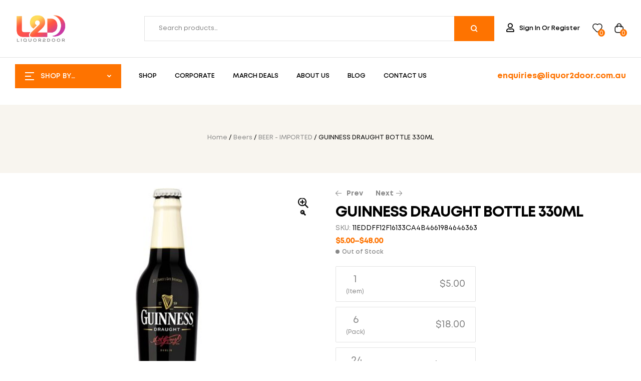

--- FILE ---
content_type: text/html; charset=UTF-8
request_url: https://liquor2door.com.au/product/guinness-draught-bottle-330ml/
body_size: 47837
content:
<!doctype html>
<html lang="en-US" prefix="og: https://ogp.me/ns#">
<head>
	<meta charset="UTF-8">
	<meta name="viewport" content="width=device-width, initial-scale=1.0, maximum-scale=1.0">
	<link rel="profile" href="//gmpg.org/xfn/11">
	
	
	
	
	
	<link rel="dns-prefetch" href="//fonts.googleapis.com">
<link rel="dns-prefetch" href="//s.w.org">

<!-- Search Engine Optimization by Rank Math - https://rankmath.com/ -->
<title>GUINNESS DRAUGHT BOTTLE 330ML - Liquor2door</title><link rel="preload" as="style" href="https://fonts.googleapis.com/css?family=Rajdhani%3A100%2C100italic%2C200%2C200italic%2C300%2C300italic%2C400%2C400italic%2C500%2C500italic%2C600%2C600italic%2C700%2C700italic%2C800%2C800italic%2C900%2C900italic&#038;display=swap" /><link rel="stylesheet" href="https://fonts.googleapis.com/css?family=Rajdhani%3A100%2C100italic%2C200%2C200italic%2C300%2C300italic%2C400%2C400italic%2C500%2C500italic%2C600%2C600italic%2C700%2C700italic%2C800%2C800italic%2C900%2C900italic&#038;display=swap" media="print" onload="this.media='all'" /><noscript><link rel="stylesheet" href="https://fonts.googleapis.com/css?family=Rajdhani%3A100%2C100italic%2C200%2C200italic%2C300%2C300italic%2C400%2C400italic%2C500%2C500italic%2C600%2C600italic%2C700%2C700italic%2C800%2C800italic%2C900%2C900italic&#038;display=swap" /></noscript>
<meta name="robots" content="index, follow, max-snippet:-1, max-video-preview:-1, max-image-preview:large"/>
<link rel="canonical" href="https://liquor2door.com.au/product/guinness-draught-bottle-330ml/" />
<meta property="og:locale" content="en_US" />
<meta property="og:type" content="product" />
<meta property="og:title" content="GUINNESS DRAUGHT BOTTLE 330ML - Liquor2door" />
<meta property="og:url" content="https://liquor2door.com.au/product/guinness-draught-bottle-330ml/" />
<meta property="og:site_name" content="Liquory" />
<meta property="og:updated_time" content="2024-08-20T15:46:53+08:00" />
<meta property="og:image" content="https://liquor2door.com.au/wp-content/uploads/2024/06/240620241719205479.jpeg" />
<meta property="og:image:secure_url" content="https://liquor2door.com.au/wp-content/uploads/2024/06/240620241719205479.jpeg" />
<meta property="og:image:width" content="400" />
<meta property="og:image:height" content="400" />
<meta property="og:image:alt" content="GUINNESS DRAUGHT BOTTLE 330ML" />
<meta property="og:image:type" content="image/jpeg" />
<meta name="twitter:card" content="summary_large_image" />
<meta name="twitter:title" content="GUINNESS DRAUGHT BOTTLE 330ML - Liquor2door" />
<meta name="twitter:image" content="https://liquor2door.com.au/wp-content/uploads/2024/06/240620241719205479.jpeg" />
<meta name="twitter:label1" content="Price" />
<meta name="twitter:data1" content="&#036;5.00 - &#036;48.00" />
<meta name="twitter:label2" content="Availability" />
<meta name="twitter:data2" content="Out of stock" />
<script type="application/ld+json" class="rank-math-schema">{"@context":"https://schema.org","@graph":[{"@type":"Organization","@id":"https://liquor2door.com.au/#organization","name":"Liquory"},{"@type":"WebSite","@id":"https://liquor2door.com.au/#website","url":"https://liquor2door.com.au","name":"Liquory","publisher":{"@id":"https://liquor2door.com.au/#organization"},"inLanguage":"en-US"},{"@type":"ImageObject","@id":"https://liquor2door.com.au/wp-content/uploads/2024/06/240620241719205479.jpeg","url":"https://liquor2door.com.au/wp-content/uploads/2024/06/240620241719205479.jpeg","width":"400","height":"400","caption":"GUINNESS DRAUGHT BOTTLE 330ML","inLanguage":"en-US"},{"@type":"ItemPage","@id":"https://liquor2door.com.au/product/guinness-draught-bottle-330ml/#webpage","url":"https://liquor2door.com.au/product/guinness-draught-bottle-330ml/","name":"GUINNESS DRAUGHT BOTTLE 330ML - Liquor2door","datePublished":"2024-05-16T05:00:02+08:00","dateModified":"2024-08-20T15:46:53+08:00","isPartOf":{"@id":"https://liquor2door.com.au/#website"},"primaryImageOfPage":{"@id":"https://liquor2door.com.au/wp-content/uploads/2024/06/240620241719205479.jpeg"},"inLanguage":"en-US"},{"@type":"Product","name":"GUINNESS DRAUGHT BOTTLE 330ML - Liquor2door","sku":"11eddff12f16133ca4b4661984646363","category":"Beers &gt; BEER - IMPORTED","mainEntityOfPage":{"@id":"https://liquor2door.com.au/product/guinness-draught-bottle-330ml/#webpage"},"image":[{"@type":"ImageObject","url":"https://liquor2door.com.au/wp-content/uploads/2024/06/240620241719205479.jpeg","height":"400","width":"400"}],"@id":"https://liquor2door.com.au/product/guinness-draught-bottle-330ml/#richSnippet"}]}</script>
<!-- /Rank Math WordPress SEO plugin -->

<link rel='dns-prefetch' href='//www.googletagmanager.com' />
<link rel='dns-prefetch' href='//code.jquery.com' />
<link rel='dns-prefetch' href='//fonts.googleapis.com' />
<link href='https://fonts.gstatic.com' crossorigin rel='preconnect' />
<link rel="alternate" type="application/rss+xml" title="Liquor2door &raquo; Feed" href="https://liquor2door.com.au/feed/" />
<link rel="alternate" type="application/rss+xml" title="Liquor2door &raquo; Comments Feed" href="https://liquor2door.com.au/comments/feed/" />
<link rel="alternate" type="application/rss+xml" title="Liquor2door &raquo; GUINNESS DRAUGHT BOTTLE 330ML Comments Feed" href="https://liquor2door.com.au/product/guinness-draught-bottle-330ml/feed/" />
<link rel="alternate" title="oEmbed (JSON)" type="application/json+oembed" href="https://liquor2door.com.au/wp-json/oembed/1.0/embed?url=https%3A%2F%2Fliquor2door.com.au%2Fproduct%2Fguinness-draught-bottle-330ml%2F" />
<link rel="alternate" title="oEmbed (XML)" type="text/xml+oembed" href="https://liquor2door.com.au/wp-json/oembed/1.0/embed?url=https%3A%2F%2Fliquor2door.com.au%2Fproduct%2Fguinness-draught-bottle-330ml%2F&#038;format=xml" />
<style id='wp-img-auto-sizes-contain-inline-css'>
img:is([sizes=auto i],[sizes^="auto," i]){contain-intrinsic-size:3000px 1500px}
/*# sourceURL=wp-img-auto-sizes-contain-inline-css */
</style>
<link rel='stylesheet' id='hfe-widgets-style-css' href='https://liquor2door.com.au/wp-content/plugins/header-footer-elementor/inc/widgets-css/frontend.css?ver=2.3.0' media='all' />
<style id='wp-emoji-styles-inline-css'>

	img.wp-smiley, img.emoji {
		display: inline !important;
		border: none !important;
		box-shadow: none !important;
		height: 1em !important;
		width: 1em !important;
		margin: 0 0.07em !important;
		vertical-align: -0.1em !important;
		background: none !important;
		padding: 0 !important;
	}
/*# sourceURL=wp-emoji-styles-inline-css */
</style>
<link rel='stylesheet' id='wp-block-library-css' href='https://liquor2door.com.au/wp-includes/css/dist/block-library/style.min.css?ver=6.9' media='all' />
<link rel='stylesheet' id='wc-blocks-style-css' href='https://liquor2door.com.au/wp-content/plugins/woocommerce/assets/client/blocks/wc-blocks.css?ver=wc-9.6.1' media='all' />
<style id='global-styles-inline-css'>
:root{--wp--preset--aspect-ratio--square: 1;--wp--preset--aspect-ratio--4-3: 4/3;--wp--preset--aspect-ratio--3-4: 3/4;--wp--preset--aspect-ratio--3-2: 3/2;--wp--preset--aspect-ratio--2-3: 2/3;--wp--preset--aspect-ratio--16-9: 16/9;--wp--preset--aspect-ratio--9-16: 9/16;--wp--preset--color--black: #000000;--wp--preset--color--cyan-bluish-gray: #abb8c3;--wp--preset--color--white: #ffffff;--wp--preset--color--pale-pink: #f78da7;--wp--preset--color--vivid-red: #cf2e2e;--wp--preset--color--luminous-vivid-orange: #ff6900;--wp--preset--color--luminous-vivid-amber: #fcb900;--wp--preset--color--light-green-cyan: #7bdcb5;--wp--preset--color--vivid-green-cyan: #00d084;--wp--preset--color--pale-cyan-blue: #8ed1fc;--wp--preset--color--vivid-cyan-blue: #0693e3;--wp--preset--color--vivid-purple: #9b51e0;--wp--preset--gradient--vivid-cyan-blue-to-vivid-purple: linear-gradient(135deg,rgb(6,147,227) 0%,rgb(155,81,224) 100%);--wp--preset--gradient--light-green-cyan-to-vivid-green-cyan: linear-gradient(135deg,rgb(122,220,180) 0%,rgb(0,208,130) 100%);--wp--preset--gradient--luminous-vivid-amber-to-luminous-vivid-orange: linear-gradient(135deg,rgb(252,185,0) 0%,rgb(255,105,0) 100%);--wp--preset--gradient--luminous-vivid-orange-to-vivid-red: linear-gradient(135deg,rgb(255,105,0) 0%,rgb(207,46,46) 100%);--wp--preset--gradient--very-light-gray-to-cyan-bluish-gray: linear-gradient(135deg,rgb(238,238,238) 0%,rgb(169,184,195) 100%);--wp--preset--gradient--cool-to-warm-spectrum: linear-gradient(135deg,rgb(74,234,220) 0%,rgb(151,120,209) 20%,rgb(207,42,186) 40%,rgb(238,44,130) 60%,rgb(251,105,98) 80%,rgb(254,248,76) 100%);--wp--preset--gradient--blush-light-purple: linear-gradient(135deg,rgb(255,206,236) 0%,rgb(152,150,240) 100%);--wp--preset--gradient--blush-bordeaux: linear-gradient(135deg,rgb(254,205,165) 0%,rgb(254,45,45) 50%,rgb(107,0,62) 100%);--wp--preset--gradient--luminous-dusk: linear-gradient(135deg,rgb(255,203,112) 0%,rgb(199,81,192) 50%,rgb(65,88,208) 100%);--wp--preset--gradient--pale-ocean: linear-gradient(135deg,rgb(255,245,203) 0%,rgb(182,227,212) 50%,rgb(51,167,181) 100%);--wp--preset--gradient--electric-grass: linear-gradient(135deg,rgb(202,248,128) 0%,rgb(113,206,126) 100%);--wp--preset--gradient--midnight: linear-gradient(135deg,rgb(2,3,129) 0%,rgb(40,116,252) 100%);--wp--preset--font-size--small: 14px;--wp--preset--font-size--medium: 23px;--wp--preset--font-size--large: 26px;--wp--preset--font-size--x-large: 42px;--wp--preset--font-size--normal: 16px;--wp--preset--font-size--huge: 37px;--wp--preset--font-family--inter: "Inter", sans-serif;--wp--preset--font-family--cardo: Cardo;--wp--preset--spacing--20: 0.44rem;--wp--preset--spacing--30: 0.67rem;--wp--preset--spacing--40: 1rem;--wp--preset--spacing--50: 1.5rem;--wp--preset--spacing--60: 2.25rem;--wp--preset--spacing--70: 3.38rem;--wp--preset--spacing--80: 5.06rem;--wp--preset--shadow--natural: 6px 6px 9px rgba(0, 0, 0, 0.2);--wp--preset--shadow--deep: 12px 12px 50px rgba(0, 0, 0, 0.4);--wp--preset--shadow--sharp: 6px 6px 0px rgba(0, 0, 0, 0.2);--wp--preset--shadow--outlined: 6px 6px 0px -3px rgb(255, 255, 255), 6px 6px rgb(0, 0, 0);--wp--preset--shadow--crisp: 6px 6px 0px rgb(0, 0, 0);}:where(.is-layout-flex){gap: 0.5em;}:where(.is-layout-grid){gap: 0.5em;}body .is-layout-flex{display: flex;}.is-layout-flex{flex-wrap: wrap;align-items: center;}.is-layout-flex > :is(*, div){margin: 0;}body .is-layout-grid{display: grid;}.is-layout-grid > :is(*, div){margin: 0;}:where(.wp-block-columns.is-layout-flex){gap: 2em;}:where(.wp-block-columns.is-layout-grid){gap: 2em;}:where(.wp-block-post-template.is-layout-flex){gap: 1.25em;}:where(.wp-block-post-template.is-layout-grid){gap: 1.25em;}.has-black-color{color: var(--wp--preset--color--black) !important;}.has-cyan-bluish-gray-color{color: var(--wp--preset--color--cyan-bluish-gray) !important;}.has-white-color{color: var(--wp--preset--color--white) !important;}.has-pale-pink-color{color: var(--wp--preset--color--pale-pink) !important;}.has-vivid-red-color{color: var(--wp--preset--color--vivid-red) !important;}.has-luminous-vivid-orange-color{color: var(--wp--preset--color--luminous-vivid-orange) !important;}.has-luminous-vivid-amber-color{color: var(--wp--preset--color--luminous-vivid-amber) !important;}.has-light-green-cyan-color{color: var(--wp--preset--color--light-green-cyan) !important;}.has-vivid-green-cyan-color{color: var(--wp--preset--color--vivid-green-cyan) !important;}.has-pale-cyan-blue-color{color: var(--wp--preset--color--pale-cyan-blue) !important;}.has-vivid-cyan-blue-color{color: var(--wp--preset--color--vivid-cyan-blue) !important;}.has-vivid-purple-color{color: var(--wp--preset--color--vivid-purple) !important;}.has-black-background-color{background-color: var(--wp--preset--color--black) !important;}.has-cyan-bluish-gray-background-color{background-color: var(--wp--preset--color--cyan-bluish-gray) !important;}.has-white-background-color{background-color: var(--wp--preset--color--white) !important;}.has-pale-pink-background-color{background-color: var(--wp--preset--color--pale-pink) !important;}.has-vivid-red-background-color{background-color: var(--wp--preset--color--vivid-red) !important;}.has-luminous-vivid-orange-background-color{background-color: var(--wp--preset--color--luminous-vivid-orange) !important;}.has-luminous-vivid-amber-background-color{background-color: var(--wp--preset--color--luminous-vivid-amber) !important;}.has-light-green-cyan-background-color{background-color: var(--wp--preset--color--light-green-cyan) !important;}.has-vivid-green-cyan-background-color{background-color: var(--wp--preset--color--vivid-green-cyan) !important;}.has-pale-cyan-blue-background-color{background-color: var(--wp--preset--color--pale-cyan-blue) !important;}.has-vivid-cyan-blue-background-color{background-color: var(--wp--preset--color--vivid-cyan-blue) !important;}.has-vivid-purple-background-color{background-color: var(--wp--preset--color--vivid-purple) !important;}.has-black-border-color{border-color: var(--wp--preset--color--black) !important;}.has-cyan-bluish-gray-border-color{border-color: var(--wp--preset--color--cyan-bluish-gray) !important;}.has-white-border-color{border-color: var(--wp--preset--color--white) !important;}.has-pale-pink-border-color{border-color: var(--wp--preset--color--pale-pink) !important;}.has-vivid-red-border-color{border-color: var(--wp--preset--color--vivid-red) !important;}.has-luminous-vivid-orange-border-color{border-color: var(--wp--preset--color--luminous-vivid-orange) !important;}.has-luminous-vivid-amber-border-color{border-color: var(--wp--preset--color--luminous-vivid-amber) !important;}.has-light-green-cyan-border-color{border-color: var(--wp--preset--color--light-green-cyan) !important;}.has-vivid-green-cyan-border-color{border-color: var(--wp--preset--color--vivid-green-cyan) !important;}.has-pale-cyan-blue-border-color{border-color: var(--wp--preset--color--pale-cyan-blue) !important;}.has-vivid-cyan-blue-border-color{border-color: var(--wp--preset--color--vivid-cyan-blue) !important;}.has-vivid-purple-border-color{border-color: var(--wp--preset--color--vivid-purple) !important;}.has-vivid-cyan-blue-to-vivid-purple-gradient-background{background: var(--wp--preset--gradient--vivid-cyan-blue-to-vivid-purple) !important;}.has-light-green-cyan-to-vivid-green-cyan-gradient-background{background: var(--wp--preset--gradient--light-green-cyan-to-vivid-green-cyan) !important;}.has-luminous-vivid-amber-to-luminous-vivid-orange-gradient-background{background: var(--wp--preset--gradient--luminous-vivid-amber-to-luminous-vivid-orange) !important;}.has-luminous-vivid-orange-to-vivid-red-gradient-background{background: var(--wp--preset--gradient--luminous-vivid-orange-to-vivid-red) !important;}.has-very-light-gray-to-cyan-bluish-gray-gradient-background{background: var(--wp--preset--gradient--very-light-gray-to-cyan-bluish-gray) !important;}.has-cool-to-warm-spectrum-gradient-background{background: var(--wp--preset--gradient--cool-to-warm-spectrum) !important;}.has-blush-light-purple-gradient-background{background: var(--wp--preset--gradient--blush-light-purple) !important;}.has-blush-bordeaux-gradient-background{background: var(--wp--preset--gradient--blush-bordeaux) !important;}.has-luminous-dusk-gradient-background{background: var(--wp--preset--gradient--luminous-dusk) !important;}.has-pale-ocean-gradient-background{background: var(--wp--preset--gradient--pale-ocean) !important;}.has-electric-grass-gradient-background{background: var(--wp--preset--gradient--electric-grass) !important;}.has-midnight-gradient-background{background: var(--wp--preset--gradient--midnight) !important;}.has-small-font-size{font-size: var(--wp--preset--font-size--small) !important;}.has-medium-font-size{font-size: var(--wp--preset--font-size--medium) !important;}.has-large-font-size{font-size: var(--wp--preset--font-size--large) !important;}.has-x-large-font-size{font-size: var(--wp--preset--font-size--x-large) !important;}
/*# sourceURL=global-styles-inline-css */
</style>

<style id='classic-theme-styles-inline-css'>
/*! This file is auto-generated */
.wp-block-button__link{color:#fff;background-color:#32373c;border-radius:9999px;box-shadow:none;text-decoration:none;padding:calc(.667em + 2px) calc(1.333em + 2px);font-size:1.125em}.wp-block-file__button{background:#32373c;color:#fff;text-decoration:none}
/*# sourceURL=/wp-includes/css/classic-themes.min.css */
</style>
<link rel='stylesheet' id='liquory-gutenberg-blocks-css' href='https://liquor2door.com.au/wp-content/themes/liquory/assets/css/base/gutenberg-blocks.css?ver=1.0.8' media='all' />
<link rel='stylesheet' id='cf-christmasification-css' href='https://liquor2door.com.au/wp-content/plugins/christmasify/public/css/cf-christmasification-public.min.css?ver=1.0.7' media='all' />
<link rel='stylesheet' id='user-registration-general-css' href='https://liquor2door.com.au/wp-content/plugins/user-registration/assets/css/user-registration.css?ver=4.2.1' media='all' />
<link rel='stylesheet' id='photoswipe-css' href='https://liquor2door.com.au/wp-content/plugins/woocommerce/assets/css/photoswipe/photoswipe.min.css?ver=9.6.1' media='all' />
<link rel='stylesheet' id='photoswipe-default-skin-css' href='https://liquor2door.com.au/wp-content/plugins/woocommerce/assets/css/photoswipe/default-skin/default-skin.min.css?ver=9.6.1' media='all' />
<style id='woocommerce-inline-inline-css'>
.woocommerce form .form-row .required { visibility: visible; }
/*# sourceURL=woocommerce-inline-inline-css */
</style>
<link rel='stylesheet' id='hfe-style-css' href='https://liquor2door.com.au/wp-content/plugins/header-footer-elementor/assets/css/header-footer-elementor.css?ver=2.3.0' media='all' />
<link rel='stylesheet' id='elementor-icons-css' href='https://liquor2door.com.au/wp-content/plugins/elementor/assets/lib/eicons/css/elementor-icons.min.css?ver=5.29.0' media='all' />
<link rel='stylesheet' id='elementor-frontend-css' href='https://liquor2door.com.au/wp-content/uploads/elementor/css/custom-frontend-lite.min.css?ver=1708506555' media='all' />
<link rel='stylesheet' id='swiper-css' href='https://liquor2door.com.au/wp-content/plugins/elementor/assets/lib/swiper/v8/css/swiper.min.css?ver=8.4.5' media='all' />
<link rel='stylesheet' id='elementor-post-8-css' href='https://liquor2door.com.au/wp-content/uploads/elementor/css/post-8.css?ver=1708506555' media='all' />
<link rel='stylesheet' id='elementor-pro-css' href='https://liquor2door.com.au/wp-content/uploads/elementor/css/custom-pro-frontend-lite.min.css?ver=1708506555' media='all' />
<link rel='stylesheet' id='elementor-global-css' href='https://liquor2door.com.au/wp-content/uploads/elementor/css/global.css?ver=1708506557' media='all' />
<link rel='stylesheet' id='elementor-post-149-css' href='https://liquor2door.com.au/wp-content/uploads/elementor/css/post-149.css?ver=1741070677' media='all' />
<link rel='stylesheet' id='elementor-post-154-css' href='https://liquor2door.com.au/wp-content/uploads/elementor/css/post-154.css?ver=1721378363' media='all' />
<link rel='stylesheet' id='elementor-post-162-css' href='https://liquor2door.com.au/wp-content/uploads/elementor/css/post-162.css?ver=1708506557' media='all' />
<link rel='stylesheet' id='woo-variation-swatches-css' href='https://liquor2door.com.au/wp-content/plugins/woo-variation-swatches/assets/css/frontend.min.css?ver=1742291513' media='all' />
<style id='woo-variation-swatches-inline-css'>
:root {
--wvs-tick:url("data:image/svg+xml;utf8,%3Csvg filter='drop-shadow(0px 0px 2px rgb(0 0 0 / .8))' xmlns='http://www.w3.org/2000/svg'  viewBox='0 0 30 30'%3E%3Cpath fill='none' stroke='%23ffffff' stroke-linecap='round' stroke-linejoin='round' stroke-width='4' d='M4 16L11 23 27 7'/%3E%3C/svg%3E");

--wvs-cross:url("data:image/svg+xml;utf8,%3Csvg filter='drop-shadow(0px 0px 5px rgb(255 255 255 / .6))' xmlns='http://www.w3.org/2000/svg' width='72px' height='72px' viewBox='0 0 24 24'%3E%3Cpath fill='none' stroke='%23ff0000' stroke-linecap='round' stroke-width='0.6' d='M5 5L19 19M19 5L5 19'/%3E%3C/svg%3E");
--wvs-single-product-item-width:30px;
--wvs-single-product-item-height:30px;
--wvs-single-product-item-font-size:16px}
/*# sourceURL=woo-variation-swatches-inline-css */
</style>
<link rel='stylesheet' id='hint-css' href='https://liquor2door.com.au/wp-content/plugins/woo-smart-compare/assets/libs/hint/hint.min.css?ver=6.9' media='all' />
<link rel='stylesheet' id='perfect-scrollbar-css' href='https://liquor2door.com.au/wp-content/plugins/woo-smart-compare/assets/libs/perfect-scrollbar/css/perfect-scrollbar.min.css?ver=6.9' media='all' />
<link rel='stylesheet' id='perfect-scrollbar-wpc-css' href='https://liquor2door.com.au/wp-content/plugins/woo-smart-compare/assets/libs/perfect-scrollbar/css/custom-theme.css?ver=6.9' media='all' />
<link rel='stylesheet' id='woosc-frontend-css' href='https://liquor2door.com.au/wp-content/plugins/woo-smart-compare/assets/css/frontend.css?ver=6.4.4' media='all' />
<link rel='stylesheet' id='slick-css' href='https://liquor2door.com.au/wp-content/plugins/woo-smart-quick-view/assets/libs/slick/slick.css?ver=6.9' media='all' />
<link rel='stylesheet' id='magnific-popup-css' href='https://liquor2door.com.au/wp-content/themes/liquory/assets/css/libs/magnific-popup.css?ver=1.0.8' media='all' />
<link rel='stylesheet' id='woosq-feather-css' href='https://liquor2door.com.au/wp-content/plugins/woo-smart-quick-view/assets/libs/feather/feather.css?ver=6.9' media='all' />
<link rel='stylesheet' id='woosq-frontend-css' href='https://liquor2door.com.au/wp-content/plugins/woo-smart-quick-view/assets/css/frontend.css?ver=4.1.6' media='all' />
<link rel='stylesheet' id='woosw-icons-css' href='https://liquor2door.com.au/wp-content/plugins/woo-smart-wishlist/assets/css/icons.css?ver=4.9.9' media='all' />
<link rel='stylesheet' id='woosw-frontend-css' href='https://liquor2door.com.au/wp-content/plugins/woo-smart-wishlist/assets/css/frontend.css?ver=4.9.9' media='all' />
<style id='woosw-frontend-inline-css'>
.woosw-popup .woosw-popup-inner .woosw-popup-content .woosw-popup-content-bot .woosw-notice { background-color: #5fbd74; } .woosw-popup .woosw-popup-inner .woosw-popup-content .woosw-popup-content-bot .woosw-popup-content-bot-inner a:hover { color: #5fbd74; border-color: #5fbd74; } 
/*# sourceURL=woosw-frontend-inline-css */
</style>
<link rel='stylesheet' id='ywgc-frontend-css' href='https://liquor2door.com.au/wp-content/plugins/yith-woocommerce-gift-cards-premium/assets/css/ywgc-frontend.css?ver=3.11.2' media='all' />
<style id='ywgc-frontend-inline-css'>

                    #give-as-present {
                        background-color: #ffffff;
                        color:#448A85;
                    }
                    #give-as-present:hover {
                        background-color:#ffffff;
                        color:#1A4E43;
                    }
                    #ywgc-cancel-gift-card {
                        background-color:#ffffff;
                        color:#448A85;
                    }
                    #ywgc-cancel-gift-card:hover {
                        background-color:#ffffff;
                        color:#1A4E43;
                    }

                    
                    .ywgc_apply_gift_card_button{
                        background-color:#448a85 !important;
                        color:#ffffff!important;
                    }
                    .ywgc_apply_gift_card_button:hover{
                        background-color:#4ac4aa!important;
                        color:#ffffff!important;
                    }
                    
                    .ywgc_enter_code{
                        background-color:#ffffff;
                        color:#000000;
                    }
                    .ywgc_enter_code:hover{
                        background-color:#ffffff;
                        color: #000000;
                    }
                    
                    .gift-cards-list button{
                        border: 1px solid #000000;
                    }
                    .selected_image_parent{
                        border: 2px dashed #000000 !important;
                    }
                    .ywgc-preset-image.selected_image_parent:after{
                        background-color: #000000;
                    }
                    .ywgc-predefined-amount-button.selected_button{
                        background-color: #000000;
                    }
                    .ywgc-on-sale-text{
                        color:#000000;
                    }
                    .ywgc-choose-image.ywgc-choose-template:hover{
                        background: rgba(0, 0, 0, 0.9);
                    }
                    .ywgc-choose-image.ywgc-choose-template{
                        background: rgba(0, 0, 0, 0.8);
                    }
                    .ywgc-form-preview-separator{
                        background-color: #000000;
                    }
                    .ywgc-form-preview-amount{
                        color: #000000;
                    }
                    .ywgc-manual-amount-container{
                        border: 1px solid #000000;
                        height: 51px;
                        position: absolute;
                    }
                    .ywgc-template-categories a:hover,
                    .ywgc-template-categories a.ywgc-category-selected{
                        color: #000000;
                    }
                    .ywgc-design-list-modal .ywgc-preset-image:before {
                        background-color: #000000;
                    }

           

		            .ywgc-manual-currency-symbol {
						padding: 10px;
						background-color: #f6f6f6;
		            }
		            .ywgc-manual-currency-symbol.right {
		                display: none;
		            }

		        
/*# sourceURL=ywgc-frontend-inline-css */
</style>
<link rel='stylesheet' id='jquery-ui-css-css' href='//code.jquery.com/ui/1.11.4/themes/smoothness/jquery-ui.min.css?ver=6.9' media='all' />
<link rel='stylesheet' id='ywgc_popup_style_css-css' href='https://liquor2door.com.au/wp-content/plugins/yith-woocommerce-gift-cards-premium/assets/css/ywgc-popup-style.css?ver=3.11.2' media='all' />
<link rel='stylesheet' id='brands-styles-css' href='https://liquor2door.com.au/wp-content/plugins/woocommerce/assets/css/brands.css?ver=9.6.1' media='all' />
<link rel='stylesheet' id='liquory-fonts-css' href='//fonts.googleapis.com/css2?family=Plus+Jakarta+Sans:ital,wght@0,300;0,400;0,500;0,600;0,700;0,800;1,300;1,400;1,500;1,600;1,700;1,800&#038;subset=latin%2Clatin-ext&#038;display=swap' media='all' />
<link rel='stylesheet' id='liquory-style-css' href='https://liquor2door.com.au/wp-content/themes/liquory/style.css?ver=1.0.8' media='all' />
<style id='liquory-style-inline-css'>
.col-full{max-width:1290px}@media(max-width:1366px){body.theme-liquory [data-elementor-columns-laptop="1"] .column-item{flex: 0 0 100%; max-width: 100%;}.woocommerce.columns-laptop-1 ul.products li.product{flex: 0 0 100%; max-width: 100%;}body.theme-liquory [data-elementor-columns-laptop="2"] .column-item{flex: 0 0 50%; max-width: 50%;}.woocommerce.columns-laptop-2 ul.products li.product{flex: 0 0 50%; max-width: 50%;}body.theme-liquory [data-elementor-columns-laptop="3"] .column-item{flex: 0 0 33.3333333333%; max-width: 33.3333333333%;}.woocommerce.columns-laptop-3 ul.products li.product{flex: 0 0 33.3333333333%; max-width: 33.3333333333%;}body.theme-liquory [data-elementor-columns-laptop="4"] .column-item{flex: 0 0 25%; max-width: 25%;}.woocommerce.columns-laptop-4 ul.products li.product{flex: 0 0 25%; max-width: 25%;}body.theme-liquory [data-elementor-columns-laptop="5"] .column-item{flex: 0 0 20%; max-width: 20%;}.woocommerce.columns-laptop-5 ul.products li.product{flex: 0 0 20%; max-width: 20%;}body.theme-liquory [data-elementor-columns-laptop="6"] .column-item{flex: 0 0 16.6666666667%; max-width: 16.6666666667%;}.woocommerce.columns-laptop-6 ul.products li.product{flex: 0 0 16.6666666667%; max-width: 16.6666666667%;}body.theme-liquory [data-elementor-columns-laptop="7"] .column-item{flex: 0 0 14.2857142857%; max-width: 14.2857142857%;}.woocommerce.columns-laptop-7 ul.products li.product{flex: 0 0 14.2857142857%; max-width: 14.2857142857%;}body.theme-liquory [data-elementor-columns-laptop="8"] .column-item{flex: 0 0 12.5%; max-width: 12.5%;}.woocommerce.columns-laptop-8 ul.products li.product{flex: 0 0 12.5%; max-width: 12.5%;}}@media(max-width:1200px){body.theme-liquory [data-elementor-columns-tablet-extra="1"] .column-item{flex: 0 0 100%; max-width: 100%;}.woocommerce.columns-tablet-extra-1 ul.products li.product{flex: 0 0 100%; max-width: 100%;}body.theme-liquory [data-elementor-columns-tablet-extra="2"] .column-item{flex: 0 0 50%; max-width: 50%;}.woocommerce.columns-tablet-extra-2 ul.products li.product{flex: 0 0 50%; max-width: 50%;}body.theme-liquory [data-elementor-columns-tablet-extra="3"] .column-item{flex: 0 0 33.3333333333%; max-width: 33.3333333333%;}.woocommerce.columns-tablet-extra-3 ul.products li.product{flex: 0 0 33.3333333333%; max-width: 33.3333333333%;}body.theme-liquory [data-elementor-columns-tablet-extra="4"] .column-item{flex: 0 0 25%; max-width: 25%;}.woocommerce.columns-tablet-extra-4 ul.products li.product{flex: 0 0 25%; max-width: 25%;}body.theme-liquory [data-elementor-columns-tablet-extra="5"] .column-item{flex: 0 0 20%; max-width: 20%;}.woocommerce.columns-tablet-extra-5 ul.products li.product{flex: 0 0 20%; max-width: 20%;}body.theme-liquory [data-elementor-columns-tablet-extra="6"] .column-item{flex: 0 0 16.6666666667%; max-width: 16.6666666667%;}.woocommerce.columns-tablet-extra-6 ul.products li.product{flex: 0 0 16.6666666667%; max-width: 16.6666666667%;}body.theme-liquory [data-elementor-columns-tablet-extra="7"] .column-item{flex: 0 0 14.2857142857%; max-width: 14.2857142857%;}.woocommerce.columns-tablet-extra-7 ul.products li.product{flex: 0 0 14.2857142857%; max-width: 14.2857142857%;}body.theme-liquory [data-elementor-columns-tablet-extra="8"] .column-item{flex: 0 0 12.5%; max-width: 12.5%;}.woocommerce.columns-tablet-extra-8 ul.products li.product{flex: 0 0 12.5%; max-width: 12.5%;}}@media(max-width:1024px){body.theme-liquory [data-elementor-columns-tablet="1"] .column-item{flex: 0 0 100%; max-width: 100%;}.woocommerce.columns-tablet-1 ul.products li.product{flex: 0 0 100%; max-width: 100%;}body.theme-liquory [data-elementor-columns-tablet="2"] .column-item{flex: 0 0 50%; max-width: 50%;}.woocommerce.columns-tablet-2 ul.products li.product{flex: 0 0 50%; max-width: 50%;}body.theme-liquory [data-elementor-columns-tablet="3"] .column-item{flex: 0 0 33.3333333333%; max-width: 33.3333333333%;}.woocommerce.columns-tablet-3 ul.products li.product{flex: 0 0 33.3333333333%; max-width: 33.3333333333%;}body.theme-liquory [data-elementor-columns-tablet="4"] .column-item{flex: 0 0 25%; max-width: 25%;}.woocommerce.columns-tablet-4 ul.products li.product{flex: 0 0 25%; max-width: 25%;}body.theme-liquory [data-elementor-columns-tablet="5"] .column-item{flex: 0 0 20%; max-width: 20%;}.woocommerce.columns-tablet-5 ul.products li.product{flex: 0 0 20%; max-width: 20%;}body.theme-liquory [data-elementor-columns-tablet="6"] .column-item{flex: 0 0 16.6666666667%; max-width: 16.6666666667%;}.woocommerce.columns-tablet-6 ul.products li.product{flex: 0 0 16.6666666667%; max-width: 16.6666666667%;}body.theme-liquory [data-elementor-columns-tablet="7"] .column-item{flex: 0 0 14.2857142857%; max-width: 14.2857142857%;}.woocommerce.columns-tablet-7 ul.products li.product{flex: 0 0 14.2857142857%; max-width: 14.2857142857%;}body.theme-liquory [data-elementor-columns-tablet="8"] .column-item{flex: 0 0 12.5%; max-width: 12.5%;}.woocommerce.columns-tablet-8 ul.products li.product{flex: 0 0 12.5%; max-width: 12.5%;}}@media(max-width:880px){body.theme-liquory [data-elementor-columns-mobile-extra="1"] .column-item{flex: 0 0 100%; max-width: 100%;}.woocommerce.columns-mobile-extra-1 ul.products li.product{flex: 0 0 100%; max-width: 100%;}body.theme-liquory [data-elementor-columns-mobile-extra="2"] .column-item{flex: 0 0 50%; max-width: 50%;}.woocommerce.columns-mobile-extra-2 ul.products li.product{flex: 0 0 50%; max-width: 50%;}body.theme-liquory [data-elementor-columns-mobile-extra="3"] .column-item{flex: 0 0 33.3333333333%; max-width: 33.3333333333%;}.woocommerce.columns-mobile-extra-3 ul.products li.product{flex: 0 0 33.3333333333%; max-width: 33.3333333333%;}body.theme-liquory [data-elementor-columns-mobile-extra="4"] .column-item{flex: 0 0 25%; max-width: 25%;}.woocommerce.columns-mobile-extra-4 ul.products li.product{flex: 0 0 25%; max-width: 25%;}body.theme-liquory [data-elementor-columns-mobile-extra="5"] .column-item{flex: 0 0 20%; max-width: 20%;}.woocommerce.columns-mobile-extra-5 ul.products li.product{flex: 0 0 20%; max-width: 20%;}body.theme-liquory [data-elementor-columns-mobile-extra="6"] .column-item{flex: 0 0 16.6666666667%; max-width: 16.6666666667%;}.woocommerce.columns-mobile-extra-6 ul.products li.product{flex: 0 0 16.6666666667%; max-width: 16.6666666667%;}body.theme-liquory [data-elementor-columns-mobile-extra="7"] .column-item{flex: 0 0 14.2857142857%; max-width: 14.2857142857%;}.woocommerce.columns-mobile-extra-7 ul.products li.product{flex: 0 0 14.2857142857%; max-width: 14.2857142857%;}body.theme-liquory [data-elementor-columns-mobile-extra="8"] .column-item{flex: 0 0 12.5%; max-width: 12.5%;}.woocommerce.columns-mobile-extra-8 ul.products li.product{flex: 0 0 12.5%; max-width: 12.5%;}}@media(max-width:767px){body.theme-liquory [data-elementor-columns-mobile="1"] .column-item{flex: 0 0 100%; max-width: 100%;}.woocommerce.columns-mobile-1 ul.products li.product{flex: 0 0 100%; max-width: 100%;}body.theme-liquory [data-elementor-columns-mobile="2"] .column-item{flex: 0 0 50%; max-width: 50%;}.woocommerce.columns-mobile-2 ul.products li.product{flex: 0 0 50%; max-width: 50%;}body.theme-liquory [data-elementor-columns-mobile="3"] .column-item{flex: 0 0 33.3333333333%; max-width: 33.3333333333%;}.woocommerce.columns-mobile-3 ul.products li.product{flex: 0 0 33.3333333333%; max-width: 33.3333333333%;}body.theme-liquory [data-elementor-columns-mobile="4"] .column-item{flex: 0 0 25%; max-width: 25%;}.woocommerce.columns-mobile-4 ul.products li.product{flex: 0 0 25%; max-width: 25%;}body.theme-liquory [data-elementor-columns-mobile="5"] .column-item{flex: 0 0 20%; max-width: 20%;}.woocommerce.columns-mobile-5 ul.products li.product{flex: 0 0 20%; max-width: 20%;}body.theme-liquory [data-elementor-columns-mobile="6"] .column-item{flex: 0 0 16.6666666667%; max-width: 16.6666666667%;}.woocommerce.columns-mobile-6 ul.products li.product{flex: 0 0 16.6666666667%; max-width: 16.6666666667%;}body.theme-liquory [data-elementor-columns-mobile="7"] .column-item{flex: 0 0 14.2857142857%; max-width: 14.2857142857%;}.woocommerce.columns-mobile-7 ul.products li.product{flex: 0 0 14.2857142857%; max-width: 14.2857142857%;}body.theme-liquory [data-elementor-columns-mobile="8"] .column-item{flex: 0 0 12.5%; max-width: 12.5%;}.woocommerce.columns-mobile-8 ul.products li.product{flex: 0 0 12.5%; max-width: 12.5%;}}
/*# sourceURL=liquory-style-inline-css */
</style>
<link rel='stylesheet' id='liquory-slick-style-css' href='https://liquor2door.com.au/wp-content/themes/liquory/assets/css/base/slick.css?ver=1.0.8' media='all' />
<link rel='stylesheet' id='liquory-slick-theme-style-css' href='https://liquor2door.com.au/wp-content/themes/liquory/assets/css/base/slick-theme.css?ver=1.0.8' media='all' />
<link rel='stylesheet' id='elementor-post-164-css' href='https://liquor2door.com.au/wp-content/uploads/elementor/css/post-164.css?ver=1736490919' media='all' />
<link rel='stylesheet' id='liquory-elementor-css' href='https://liquor2door.com.au/wp-content/themes/liquory/assets/css/base/elementor.css?ver=1.0.8' media='all' />
<link rel='stylesheet' id='hfe-elementor-icons-css' href='https://liquor2door.com.au/wp-content/plugins/elementor/assets/lib/eicons/css/elementor-icons.min.css?ver=5.34.0' media='all' />
<link rel='stylesheet' id='hfe-icons-list-css' href='https://liquor2door.com.au/wp-content/plugins/elementor/assets/css/widget-icon-list.min.css?ver=3.24.3' media='all' />
<link rel='stylesheet' id='hfe-social-icons-css' href='https://liquor2door.com.au/wp-content/plugins/elementor/assets/css/widget-social-icons.min.css?ver=3.24.0' media='all' />
<link rel='stylesheet' id='hfe-social-share-icons-brands-css' href='https://liquor2door.com.au/wp-content/plugins/elementor/assets/lib/font-awesome/css/brands.css?ver=5.15.3' media='all' />
<link rel='stylesheet' id='hfe-social-share-icons-fontawesome-css' href='https://liquor2door.com.au/wp-content/plugins/elementor/assets/lib/font-awesome/css/fontawesome.css?ver=5.15.3' media='all' />
<link rel='stylesheet' id='hfe-nav-menu-icons-css' href='https://liquor2door.com.au/wp-content/plugins/elementor/assets/lib/font-awesome/css/solid.css?ver=5.15.3' media='all' />
<link rel='stylesheet' id='hfe-widget-blockquote-css' href='https://liquor2door.com.au/wp-content/plugins/elementor-pro/assets/css/widget-blockquote.min.css?ver=3.25.0' media='all' />
<link rel='stylesheet' id='hfe-mega-menu-css' href='https://liquor2door.com.au/wp-content/plugins/elementor-pro/assets/css/widget-mega-menu.min.css?ver=3.26.2' media='all' />
<link rel='stylesheet' id='hfe-nav-menu-widget-css' href='https://liquor2door.com.au/wp-content/plugins/elementor-pro/assets/css/widget-nav-menu.min.css?ver=3.26.0' media='all' />
<link rel='stylesheet' id='liquory-woocommerce-style-css' href='https://liquor2door.com.au/wp-content/themes/liquory/assets/css/woocommerce/woocommerce.css?ver=1.0.8' media='all' />
<link rel='stylesheet' id='tooltipster-css' href='https://liquor2door.com.au/wp-content/themes/liquory/assets/css/libs/tooltipster.bundle.min.css?ver=1.0.8' media='all' />
<link rel='stylesheet' id='liquory-child-style-css' href='https://liquor2door.com.au/wp-content/themes/liquory-child/style.css?ver=1.0.8' media='all' />
<link rel='stylesheet' id='woo_discount_pro_style-css' href='https://liquor2door.com.au/wp-content/plugins/woo-discount-rules-pro/Assets/Css/awdr_style.css?ver=2.6.4' media='all' />
<link rel='stylesheet' id='eael-general-css' href='https://liquor2door.com.au/wp-content/plugins/essential-addons-for-elementor-lite/assets/front-end/css/view/general.min.css?ver=6.1.11' media='all' />
<link rel='stylesheet' id='ecs-styles-css' href='https://liquor2door.com.au/wp-content/plugins/ele-custom-skin/assets/css/ecs-style.css?ver=3.1.9' media='all' />
<link rel='stylesheet' id='elementor-post-7304-css' href='https://liquor2door.com.au/wp-content/uploads/elementor/css/post-7304.css?ver=1698223625' media='all' />
<link rel='stylesheet' id='elementor-post-39091-css' href='https://liquor2door.com.au/wp-content/uploads/elementor/css/post-39091.css?ver=1708510907' media='all' />
<link rel='stylesheet' id='elementor-post-72281-css' href='https://liquor2door.com.au/wp-content/uploads/elementor/css/post-72281.css?ver=1736174866' media='all' />
<link rel='stylesheet' id='elementor-post-72286-css' href='https://liquor2door.com.au/wp-content/uploads/elementor/css/post-72286.css?ver=1736174940' media='all' />
<link rel='stylesheet' id='elementor-post-72290-css' href='https://liquor2door.com.au/wp-content/uploads/elementor/css/post-72290.css?ver=1736174955' media='all' />
<link rel='stylesheet' id='elementor-post-72337-css' href='https://liquor2door.com.au/wp-content/uploads/elementor/css/post-72337.css?ver=1736178792' media='all' />
<link rel='stylesheet' id='elementor-post-72528-css' href='https://liquor2door.com.au/wp-content/uploads/elementor/css/post-72528.css?ver=1738957323' media='all' />
<link rel='stylesheet' id='elementor-post-72620-css' href='https://liquor2door.com.au/wp-content/uploads/elementor/css/post-72620.css?ver=1739471410' media='all' />

<link rel='stylesheet' id='elementor-icons-shared-0-css' href='https://liquor2door.com.au/wp-content/plugins/elementor/assets/lib/font-awesome/css/fontawesome.min.css?ver=5.15.3' media='all' />
<link rel='stylesheet' id='elementor-icons-fa-solid-css' href='https://liquor2door.com.au/wp-content/plugins/elementor/assets/lib/font-awesome/css/solid.min.css?ver=5.15.3' media='all' />
<link rel='stylesheet' id='elementor-icons-fa-regular-css' href='https://liquor2door.com.au/wp-content/plugins/elementor/assets/lib/font-awesome/css/regular.min.css?ver=5.15.3' media='all' />
<link rel='stylesheet' id='elementor-icons-fa-brands-css' href='https://liquor2door.com.au/wp-content/plugins/elementor/assets/lib/font-awesome/css/brands.min.css?ver=5.15.3' media='all' />
<link rel="preconnect" href="https://fonts.gstatic.com/" crossorigin><script type="text/template" id="tmpl-variation-template">
	<div class="woocommerce-variation-description">{{{ data.variation.variation_description }}}</div>
	<div class="woocommerce-variation-price">{{{ data.variation.price_html }}}</div>
	<div class="woocommerce-variation-availability">{{{ data.variation.availability_html }}}</div>
</script>
<script type="text/template" id="tmpl-unavailable-variation-template">
	<p role="alert">Sorry, this product is unavailable. Please choose a different combination.</p>
</script>
<script src="https://liquor2door.com.au/wp-includes/js/jquery/jquery.min.js?ver=3.7.1" id="jquery-core-js"></script>
<script src="https://liquor2door.com.au/wp-includes/js/jquery/jquery-migrate.min.js?ver=3.4.1" id="jquery-migrate-js"></script>
<script id="jquery-js-after">
!function($){"use strict";$(document).ready(function(){$(this).scrollTop()>100&&$(".hfe-scroll-to-top-wrap").removeClass("hfe-scroll-to-top-hide"),$(window).scroll(function(){$(this).scrollTop()<100?$(".hfe-scroll-to-top-wrap").fadeOut(300):$(".hfe-scroll-to-top-wrap").fadeIn(300)}),$(".hfe-scroll-to-top-wrap").on("click",function(){$("html, body").animate({scrollTop:0},300);return!1})})}(jQuery);
//# sourceURL=jquery-js-after
</script>
<script src="https://liquor2door.com.au/wp-content/plugins/woocommerce/assets/js/jquery-blockui/jquery.blockUI.min.js?ver=2.7.0-wc.9.6.1" id="jquery-blockui-js" data-wp-strategy="defer"></script>
<script id="wc-add-to-cart-js-extra">
var wc_add_to_cart_params = {"ajax_url":"/wp-admin/admin-ajax.php","wc_ajax_url":"/?wc-ajax=%%endpoint%%","i18n_view_cart":"","cart_url":"https://liquor2door.com.au/cart/","is_cart":"","cart_redirect_after_add":"no"};
//# sourceURL=wc-add-to-cart-js-extra
</script>
<script src="https://liquor2door.com.au/wp-content/plugins/woocommerce/assets/js/frontend/add-to-cart.min.js?ver=9.6.1" id="wc-add-to-cart-js" defer data-wp-strategy="defer"></script>
<script src="https://liquor2door.com.au/wp-content/plugins/woocommerce/assets/js/zoom/jquery.zoom.min.js?ver=1.7.21-wc.9.6.1" id="zoom-js" defer data-wp-strategy="defer"></script>
<script src="https://liquor2door.com.au/wp-content/plugins/woocommerce/assets/js/flexslider/jquery.flexslider.min.js?ver=2.7.2-wc.9.6.1" id="flexslider-js" defer data-wp-strategy="defer"></script>
<script src="https://liquor2door.com.au/wp-content/plugins/woocommerce/assets/js/photoswipe/photoswipe.min.js?ver=4.1.1-wc.9.6.1" id="photoswipe-js" defer data-wp-strategy="defer"></script>
<script src="https://liquor2door.com.au/wp-content/plugins/woocommerce/assets/js/photoswipe/photoswipe-ui-default.min.js?ver=4.1.1-wc.9.6.1" id="photoswipe-ui-default-js" defer data-wp-strategy="defer"></script>
<script id="wc-single-product-js-extra">
var wc_single_product_params = {"i18n_required_rating_text":"Please select a rating","i18n_product_gallery_trigger_text":"View full-screen image gallery","review_rating_required":"yes","flexslider":{"rtl":false,"animation":"slide","smoothHeight":true,"directionNav":false,"controlNav":"thumbnails","slideshow":false,"animationSpeed":500,"animationLoop":false,"allowOneSlide":false},"zoom_enabled":"1","zoom_options":[],"photoswipe_enabled":"1","photoswipe_options":{"shareEl":false,"closeOnScroll":false,"history":false,"hideAnimationDuration":0,"showAnimationDuration":0},"flexslider_enabled":"1"};
//# sourceURL=wc-single-product-js-extra
</script>
<script src="https://liquor2door.com.au/wp-content/plugins/woocommerce/assets/js/frontend/single-product.min.js?ver=9.6.1" id="wc-single-product-js" defer data-wp-strategy="defer"></script>
<script src="https://liquor2door.com.au/wp-content/plugins/woocommerce/assets/js/js-cookie/js.cookie.min.js?ver=2.1.4-wc.9.6.1" id="js-cookie-js" data-wp-strategy="defer"></script>
<script src="https://liquor2door.com.au/wp-includes/js/underscore.min.js?ver=1.13.7" id="underscore-js"></script>
<script id="wp-util-js-extra">
var _wpUtilSettings = {"ajax":{"url":"/wp-admin/admin-ajax.php"}};
//# sourceURL=wp-util-js-extra
</script>
<script src="https://liquor2door.com.au/wp-includes/js/wp-util.min.js?ver=6.9" id="wp-util-js"></script>
<script id="WCPAY_ASSETS-js-extra">
var wcpayAssets = {"url":"https://liquor2door.com.au/wp-content/plugins/woocommerce-payments/dist/"};
//# sourceURL=WCPAY_ASSETS-js-extra
</script>
<script src="https://liquor2door.com.au/wp-content/themes/liquory/assets/js/libs/jarallax.js?ver=6.9" id="jarallax-js"></script>

<!-- Google tag (gtag.js) snippet added by Site Kit -->

<!-- Google Analytics snippet added by Site Kit -->
<script src="https://www.googletagmanager.com/gtag/js?id=GT-TX2VFZD" id="google_gtagjs-js" async></script>
<script id="google_gtagjs-js-after">
window.dataLayer = window.dataLayer || [];function gtag(){dataLayer.push(arguments);}
gtag("set","linker",{"domains":["liquor2door.com.au"]});
gtag("js", new Date());
gtag("set", "developer_id.dZTNiMT", true);
gtag("config", "GT-TX2VFZD");
//# sourceURL=google_gtagjs-js-after
</script>

<!-- End Google tag (gtag.js) snippet added by Site Kit -->
<script id="ecs_ajax_load-js-extra">
var ecs_ajax_params = {"ajaxurl":"https://liquor2door.com.au/wp-admin/admin-ajax.php","posts":"{\"page\":0,\"product\":\"guinness-draught-bottle-330ml\",\"post_type\":\"product\",\"name\":\"guinness-draught-bottle-330ml\",\"error\":\"\",\"m\":\"\",\"p\":0,\"post_parent\":\"\",\"subpost\":\"\",\"subpost_id\":\"\",\"attachment\":\"\",\"attachment_id\":0,\"pagename\":\"\",\"page_id\":0,\"second\":\"\",\"minute\":\"\",\"hour\":\"\",\"day\":0,\"monthnum\":0,\"year\":0,\"w\":0,\"category_name\":\"\",\"tag\":\"\",\"cat\":\"\",\"tag_id\":\"\",\"author\":\"\",\"author_name\":\"\",\"feed\":\"\",\"tb\":\"\",\"paged\":0,\"meta_key\":\"\",\"meta_value\":\"\",\"preview\":\"\",\"s\":\"\",\"sentence\":\"\",\"title\":\"\",\"fields\":\"all\",\"menu_order\":\"\",\"embed\":\"\",\"category__in\":[],\"category__not_in\":[],\"category__and\":[],\"post__in\":[],\"post__not_in\":[],\"post_name__in\":[],\"tag__in\":[],\"tag__not_in\":[],\"tag__and\":[],\"tag_slug__in\":[],\"tag_slug__and\":[],\"post_parent__in\":[],\"post_parent__not_in\":[],\"author__in\":[],\"author__not_in\":[],\"search_columns\":[],\"ignore_sticky_posts\":false,\"suppress_filters\":false,\"cache_results\":true,\"update_post_term_cache\":true,\"update_menu_item_cache\":false,\"lazy_load_term_meta\":true,\"update_post_meta_cache\":true,\"posts_per_page\":10,\"nopaging\":false,\"comments_per_page\":\"50\",\"no_found_rows\":false,\"order\":\"DESC\"}"};
//# sourceURL=ecs_ajax_load-js-extra
</script>
<script src="https://liquor2door.com.au/wp-content/plugins/ele-custom-skin/assets/js/ecs_ajax_pagination.js?ver=3.1.9" id="ecs_ajax_load-js"></script>
<script src="https://liquor2door.com.au/wp-content/plugins/ele-custom-skin/assets/js/ecs.js?ver=3.1.9" id="ecs-script-js"></script>
<link rel="https://api.w.org/" href="https://liquor2door.com.au/wp-json/" /><link rel="alternate" title="JSON" type="application/json" href="https://liquor2door.com.au/wp-json/wp/v2/product/66094" /><link rel="EditURI" type="application/rsd+xml" title="RSD" href="https://liquor2door.com.au/xmlrpc.php?rsd" />
<meta name="generator" content="WordPress 6.9" />
<link rel='shortlink' href='https://liquor2door.com.au/?p=66094' />
<meta name="generator" content="Site Kit by Google 1.151.0" /><script src="https://www.google.com/recaptcha/api.js" async defer></script>	<noscript><style>.woocommerce-product-gallery{ opacity: 1 !important; }</style></noscript>
	<meta name="generator" content="Elementor 3.21.8; features: e_optimized_assets_loading, e_optimized_css_loading, additional_custom_breakpoints; settings: css_print_method-external, google_font-enabled, font_display-swap">

<!-- Meta Pixel Code -->
<script type='text/javascript'>
!function(f,b,e,v,n,t,s){if(f.fbq)return;n=f.fbq=function(){n.callMethod?
n.callMethod.apply(n,arguments):n.queue.push(arguments)};if(!f._fbq)f._fbq=n;
n.push=n;n.loaded=!0;n.version='2.0';n.queue=[];t=b.createElement(e);t.async=!0;
t.src=v;s=b.getElementsByTagName(e)[0];s.parentNode.insertBefore(t,s)}(window,
document,'script','https://connect.facebook.net/en_US/fbevents.js?v=next');
</script>
<!-- End Meta Pixel Code -->

      <script type='text/javascript'>
        var url = window.location.origin + '?ob=open-bridge';
        fbq('set', 'openbridge', '1485050975677153', url);
      </script>
    <script type='text/javascript'>fbq('init', '1485050975677153', {}, {
    "agent": "wordpress-6.9-3.0.16"
})</script><script type='text/javascript'>
    fbq('track', 'PageView', []);
  </script>
<!-- Meta Pixel Code -->
<noscript>
<img height="1" width="1" style="display:none" alt="fbpx"
src="https://www.facebook.com/tr?id=1485050975677153&ev=PageView&noscript=1" />
</noscript>
<!-- End Meta Pixel Code -->
			<script  type="text/javascript">
				!function(f,b,e,v,n,t,s){if(f.fbq)return;n=f.fbq=function(){n.callMethod?
					n.callMethod.apply(n,arguments):n.queue.push(arguments)};if(!f._fbq)f._fbq=n;
					n.push=n;n.loaded=!0;n.version='2.0';n.queue=[];t=b.createElement(e);t.async=!0;
					t.src=v;s=b.getElementsByTagName(e)[0];s.parentNode.insertBefore(t,s)}(window,
					document,'script','https://connect.facebook.net/en_US/fbevents.js');
			</script>
			<!-- WooCommerce Facebook Integration Begin -->
			<script  type="text/javascript">

				fbq('init', '1485050975677153', {}, {
    "agent": "woocommerce-9.6.1-3.4.6"
});

				fbq( 'track', 'PageView', {
    "source": "woocommerce",
    "version": "9.6.1",
    "pluginVersion": "3.4.6"
} );

				document.addEventListener( 'DOMContentLoaded', function() {
					// Insert placeholder for events injected when a product is added to the cart through AJAX.
					document.body.insertAdjacentHTML( 'beforeend', '<div class=\"wc-facebook-pixel-event-placeholder\"></div>' );
				}, false );

			</script>
			<!-- WooCommerce Facebook Integration End -->
			<meta name="generator" content="Powered by Slider Revolution 6.6.15 - responsive, Mobile-Friendly Slider Plugin for WordPress with comfortable drag and drop interface." />
<style class='wp-fonts-local'>
@font-face{font-family:Inter;font-style:normal;font-weight:300 900;font-display:fallback;src:url('https://liquor2door.com.au/wp-content/plugins/woocommerce/assets/fonts/Inter-VariableFont_slnt,wght.woff2') format('woff2');font-stretch:normal;}
@font-face{font-family:Cardo;font-style:normal;font-weight:400;font-display:fallback;src:url('https://liquor2door.com.au/wp-content/plugins/woocommerce/assets/fonts/cardo_normal_400.woff2') format('woff2');}
</style>
<link rel="icon" href="https://liquor2door.com.au/wp-content/uploads/2024/05/cropped-l2d_logo_2-1-1-32x32.png" sizes="32x32" />
<link rel="icon" href="https://liquor2door.com.au/wp-content/uploads/2024/05/cropped-l2d_logo_2-1-1-192x192.png" sizes="192x192" />
<link rel="apple-touch-icon" href="https://liquor2door.com.au/wp-content/uploads/2024/05/cropped-l2d_logo_2-1-1-180x180.png" />
<meta name="msapplication-TileImage" content="https://liquor2door.com.au/wp-content/uploads/2024/05/cropped-l2d_logo_2-1-1-270x270.png" />
<script>function setREVStartSize(e){
			//window.requestAnimationFrame(function() {
				window.RSIW = window.RSIW===undefined ? window.innerWidth : window.RSIW;
				window.RSIH = window.RSIH===undefined ? window.innerHeight : window.RSIH;
				try {
					var pw = document.getElementById(e.c).parentNode.offsetWidth,
						newh;
					pw = pw===0 || isNaN(pw) || (e.l=="fullwidth" || e.layout=="fullwidth") ? window.RSIW : pw;
					e.tabw = e.tabw===undefined ? 0 : parseInt(e.tabw);
					e.thumbw = e.thumbw===undefined ? 0 : parseInt(e.thumbw);
					e.tabh = e.tabh===undefined ? 0 : parseInt(e.tabh);
					e.thumbh = e.thumbh===undefined ? 0 : parseInt(e.thumbh);
					e.tabhide = e.tabhide===undefined ? 0 : parseInt(e.tabhide);
					e.thumbhide = e.thumbhide===undefined ? 0 : parseInt(e.thumbhide);
					e.mh = e.mh===undefined || e.mh=="" || e.mh==="auto" ? 0 : parseInt(e.mh,0);
					if(e.layout==="fullscreen" || e.l==="fullscreen")
						newh = Math.max(e.mh,window.RSIH);
					else{
						e.gw = Array.isArray(e.gw) ? e.gw : [e.gw];
						for (var i in e.rl) if (e.gw[i]===undefined || e.gw[i]===0) e.gw[i] = e.gw[i-1];
						e.gh = e.el===undefined || e.el==="" || (Array.isArray(e.el) && e.el.length==0)? e.gh : e.el;
						e.gh = Array.isArray(e.gh) ? e.gh : [e.gh];
						for (var i in e.rl) if (e.gh[i]===undefined || e.gh[i]===0) e.gh[i] = e.gh[i-1];
											
						var nl = new Array(e.rl.length),
							ix = 0,
							sl;
						e.tabw = e.tabhide>=pw ? 0 : e.tabw;
						e.thumbw = e.thumbhide>=pw ? 0 : e.thumbw;
						e.tabh = e.tabhide>=pw ? 0 : e.tabh;
						e.thumbh = e.thumbhide>=pw ? 0 : e.thumbh;
						for (var i in e.rl) nl[i] = e.rl[i]<window.RSIW ? 0 : e.rl[i];
						sl = nl[0];
						for (var i in nl) if (sl>nl[i] && nl[i]>0) { sl = nl[i]; ix=i;}
						var m = pw>(e.gw[ix]+e.tabw+e.thumbw) ? 1 : (pw-(e.tabw+e.thumbw)) / (e.gw[ix]);
						newh =  (e.gh[ix] * m) + (e.tabh + e.thumbh);
					}
					var el = document.getElementById(e.c);
					if (el!==null && el) el.style.height = newh+"px";
					el = document.getElementById(e.c+"_wrapper");
					if (el!==null && el) {
						el.style.height = newh+"px";
						el.style.display = "block";
					}
				} catch(e){
					console.log("Failure at Presize of Slider:" + e)
				}
			//});
		  };</script>
		<style id="wp-custom-css">
			/*Hide sticky add to cart section*/

.liquory-sticky-add-to-cart{
	display: none;
}

/*Product image hover*/
.single-product div.product .woocommerce-product-gallery.woocommerce-product-gallery-horizontal .woocommerce-product-gallery__image:hover a img{
	opacity: 1!important;
}

/*Product images*/
.product-transition > .attachment-woocommerce_thumbnail, .product-transition > .woocommerce-placeholder{
	height: 217px!important;
	object-fit: contain!important;
}

.menu-thumb > .attachment-woocommerce_thumbnail{
	height: 100px;
	object-fit: contain;
	width: 100px!important;
}

/*Shop Page*/
.select2-container--default .select2-selection--single .select2-selection__arrow{
	top: 50%!important;
	height: 6px!important;
}

.site-header-account .account-dashboard li a{
	color: #000;
}

/*Privacy Policy*/
article#post-3{
	padding: 50px 0px;
}

#post-3 h2{
	font-size: 1.5rem;
}

/*shop page*/
.archive select{
	padding:12px!important;
	margin:5px!important;
}

.woocommerce-info, .woocommerce-noreviews, p.no-comments{
	background-color:#FE7300;
}

.woocommerce-message, .woocommerce-info, .woocommerce-error, .woocommerce-noreviews, p.no-comments{
	background-color:#FE7300;
}

.page-id-15 .buttons_added{
	padding-bottom:20px!important;
}

.page-id-15 button.minus, .page-id-15 button.plus {
   
    padding: 16px 20px;
}

.select2-container .select2-selection--single{
	height: 40px!important;
	border-radius: 0px!important;
}

.select2-container--default .select2-selection--single .select2-selection__rendered{
	position: absolute;
	top: 20%;
}


.blog a:hover{
	text-decoration:none!important;
}

@media screen and (max-width: 480px) {
	.cpa-modal-content button {
    width: 100%!important;
}
	.cpa-modal-content input {
    width: 100%!important;
}
}

.single-post h2{
	font-size:28px!important;
	line-height:36px!important;
}

/*Single Product Page*/
.woocommerce-product-gallery__wrapper > div > a{
	height: 480px;
	display: block;
}

.woocommerce-product-gallery__wrapper .wp-post-image{
	width: auto!important;
	height: 100%;
	margin: auto;
}

.woocommerce-message{
	background-color: #000!important;
}

.ywgc-add-gift-product-to-cart{
	display: flex!important;
	pointer-events: all!important;
}
.blog-product-link{
	color:#fe7300!important;
}

ul.variable-items-wrapper{
	width: 50%;
}

li.variable-item{
	width: 100%!important;
	padding: 10px!important;
}

.single-product div.product table.variations td.value ul li.variable-item.selected{
	border: 1px solid #fe7300!important;
	border-color: #fe7300!important;
}

.single-product div.product table.variations td.value ul li.variable-item.selected div span{
	color: #fe7300!important;
}

.variable-item-span-button{
	width: 100%;
}

.variable-item .variable-item-contents span{
	display: flex!important;
	justify-content: space-between!important;
	align-items: center;
}

.variations .label label{
	display: none!important;
}

a.reset_variations{
	display: none!important;
}

.item-type{
	display: flex;
	flex-direction: column;
	align-items: center;
}

.item-type .qty{
	font-size: 20px!important;
}

.item-type .qty-type{
	font-size: 12px!important;
}

.item-price{
	font-size: 20px;
}

article .entry-content a{
	color: #fe7300;
}

/*checkout button*/
.cart_totals .checkout-button {
    display: block;
    text-align: center;
    color: #fff;
    background-color: var(--e-global-color-primary);
}

/*button alignment*/
.woocommerce-loop-product__title{
	max-height: 36px;
	min-height: 36px;
}

.add_to_cart_button{
	color: #fff!important;
}

.product_type_variable{
	color: #fff!important;
}

/*payment page*/
#till_payments_seamless_card_number{
	display: block!important;
}

/*discount bar*/
.awdr_discount_bar{
	background-color: #FE7300!important;
	color: #fff!important;
	width: 305px;
	text-transform: capitalize;
	border-radius: 0px!important;
}

span.discount-text{
	display: flex;
  flex-direction: column;
  align-items: flex-end;
}

.discount-text{
	position: absolute;
	top: 0;
	right: 13px!important;
	z-index: 99;
	border-radius: 0px!important;
	background: unset!important;
	height: auto!important;
	padding: unset!important;
	box-sizing: border-box!important;
}

.discount-text .awdr_discount_bar{
	width: max-content;
	text-align: right;
	padding: 5px 10px;
	line-height: 20px;
	box-sizing: border-box!important;
}

/*Single post page*/
.single-content h3{
	font-size: 24px;
}

/*Cart page*/
a.wc-backward{
	color: #fff!important;
}

.delivery-notice{
	background-color: #000;
	border-left: none;
	text-align: center;
}

/*Elementor Templates*/
.product-grid-4 ul .product{
	max-width: 25%!important;
}

/*G Captcha*/
.g-recaptcha{
	padding: 0px 0px 10px 10px;
}


/* Gift Card Section in Cart */
.ywgc-show-giftcard {
    color: #ffff !important;
    background-color: transparent !important; 
    text-decoration: none !important;
}

.ywgc-show-giftcard:hover {
    color: inherit;
    background-color: transparent;
}		</style>
		<link rel='stylesheet' id='rs-plugin-settings-css' href='https://liquor2door.com.au/wp-content/plugins/revslider/public/assets/css/rs6.css?ver=6.6.15' media='all' />
<style id='rs-plugin-settings-inline-css'>
#rs-demo-id {}
/*# sourceURL=rs-plugin-settings-inline-css */
</style>
</head>
<body class="wp-singular product-template-default single single-product postid-66094 wp-embed-responsive wp-theme-liquory wp-child-theme-liquory-child theme-liquory user-registration-page woocommerce woocommerce-page woocommerce-no-js ehf-header ehf-footer ehf-template-liquory ehf-stylesheet-liquory-child woo-variation-swatches wvs-behavior-blur wvs-theme-liquory-child wvs-show-label wvs-tooltip chrome has-post-thumbnail woocommerce-active product-block-style-1 liquory-full-width-content single-product-horizontal elementor-default elementor-kit-8">

<div id="page" class="hfeed site">
			<header id="masthead" itemscope="itemscope" itemtype="https://schema.org/WPHeader">
			<p class="main-title bhf-hidden" itemprop="headline"><a href="https://liquor2door.com.au" title="Liquor2door" rel="home">Liquor2door</a></p>
					<div data-elementor-type="wp-post" data-elementor-id="149" class="elementor elementor-149" data-elementor-post-type="elementor-hf">
						<div class="elementor-section elementor-top-section elementor-element elementor-element-23568fa elementor-section-content-middle elementor-section-stretched elementor-hidden-mobile elementor-section-boxed elementor-section-height-default elementor-section-height-default" data-id="23568fa" data-element_type="section" data-settings="{&quot;stretch_section&quot;:&quot;section-stretched&quot;}">
						<div class="elementor-container elementor-column-gap-no">
					<div class="elementor-column elementor-col-33 elementor-top-column elementor-element elementor-element-fa02816" data-id="fa02816" data-element_type="column">
			<div class="elementor-widget-wrap elementor-element-populated">
						<div class="elementor-element elementor-element-6c910b6 elementor-widget__width-auto elementor-widget elementor-widget-site-logo" data-id="6c910b6" data-element_type="widget" data-settings="{&quot;width&quot;:{&quot;unit&quot;:&quot;%&quot;,&quot;size&quot;:40,&quot;sizes&quot;:[]},&quot;width_tablet&quot;:{&quot;unit&quot;:&quot;%&quot;,&quot;size&quot;:25,&quot;sizes&quot;:[]},&quot;width_mobile&quot;:{&quot;unit&quot;:&quot;%&quot;,&quot;size&quot;:25,&quot;sizes&quot;:[]},&quot;align&quot;:&quot;center&quot;,&quot;width_laptop&quot;:{&quot;unit&quot;:&quot;px&quot;,&quot;size&quot;:&quot;&quot;,&quot;sizes&quot;:[]},&quot;width_tablet_extra&quot;:{&quot;unit&quot;:&quot;px&quot;,&quot;size&quot;:&quot;&quot;,&quot;sizes&quot;:[]},&quot;width_mobile_extra&quot;:{&quot;unit&quot;:&quot;px&quot;,&quot;size&quot;:&quot;&quot;,&quot;sizes&quot;:[]},&quot;space&quot;:{&quot;unit&quot;:&quot;%&quot;,&quot;size&quot;:&quot;&quot;,&quot;sizes&quot;:[]},&quot;space_laptop&quot;:{&quot;unit&quot;:&quot;px&quot;,&quot;size&quot;:&quot;&quot;,&quot;sizes&quot;:[]},&quot;space_tablet_extra&quot;:{&quot;unit&quot;:&quot;px&quot;,&quot;size&quot;:&quot;&quot;,&quot;sizes&quot;:[]},&quot;space_tablet&quot;:{&quot;unit&quot;:&quot;%&quot;,&quot;size&quot;:&quot;&quot;,&quot;sizes&quot;:[]},&quot;space_mobile_extra&quot;:{&quot;unit&quot;:&quot;px&quot;,&quot;size&quot;:&quot;&quot;,&quot;sizes&quot;:[]},&quot;space_mobile&quot;:{&quot;unit&quot;:&quot;%&quot;,&quot;size&quot;:&quot;&quot;,&quot;sizes&quot;:[]},&quot;image_border_radius&quot;:{&quot;unit&quot;:&quot;px&quot;,&quot;top&quot;:&quot;&quot;,&quot;right&quot;:&quot;&quot;,&quot;bottom&quot;:&quot;&quot;,&quot;left&quot;:&quot;&quot;,&quot;isLinked&quot;:true},&quot;image_border_radius_laptop&quot;:{&quot;unit&quot;:&quot;px&quot;,&quot;top&quot;:&quot;&quot;,&quot;right&quot;:&quot;&quot;,&quot;bottom&quot;:&quot;&quot;,&quot;left&quot;:&quot;&quot;,&quot;isLinked&quot;:true},&quot;image_border_radius_tablet_extra&quot;:{&quot;unit&quot;:&quot;px&quot;,&quot;top&quot;:&quot;&quot;,&quot;right&quot;:&quot;&quot;,&quot;bottom&quot;:&quot;&quot;,&quot;left&quot;:&quot;&quot;,&quot;isLinked&quot;:true},&quot;image_border_radius_tablet&quot;:{&quot;unit&quot;:&quot;px&quot;,&quot;top&quot;:&quot;&quot;,&quot;right&quot;:&quot;&quot;,&quot;bottom&quot;:&quot;&quot;,&quot;left&quot;:&quot;&quot;,&quot;isLinked&quot;:true},&quot;image_border_radius_mobile_extra&quot;:{&quot;unit&quot;:&quot;px&quot;,&quot;top&quot;:&quot;&quot;,&quot;right&quot;:&quot;&quot;,&quot;bottom&quot;:&quot;&quot;,&quot;left&quot;:&quot;&quot;,&quot;isLinked&quot;:true},&quot;image_border_radius_mobile&quot;:{&quot;unit&quot;:&quot;px&quot;,&quot;top&quot;:&quot;&quot;,&quot;right&quot;:&quot;&quot;,&quot;bottom&quot;:&quot;&quot;,&quot;left&quot;:&quot;&quot;,&quot;isLinked&quot;:true},&quot;caption_padding&quot;:{&quot;unit&quot;:&quot;px&quot;,&quot;top&quot;:&quot;&quot;,&quot;right&quot;:&quot;&quot;,&quot;bottom&quot;:&quot;&quot;,&quot;left&quot;:&quot;&quot;,&quot;isLinked&quot;:true},&quot;caption_padding_laptop&quot;:{&quot;unit&quot;:&quot;px&quot;,&quot;top&quot;:&quot;&quot;,&quot;right&quot;:&quot;&quot;,&quot;bottom&quot;:&quot;&quot;,&quot;left&quot;:&quot;&quot;,&quot;isLinked&quot;:true},&quot;caption_padding_tablet_extra&quot;:{&quot;unit&quot;:&quot;px&quot;,&quot;top&quot;:&quot;&quot;,&quot;right&quot;:&quot;&quot;,&quot;bottom&quot;:&quot;&quot;,&quot;left&quot;:&quot;&quot;,&quot;isLinked&quot;:true},&quot;caption_padding_tablet&quot;:{&quot;unit&quot;:&quot;px&quot;,&quot;top&quot;:&quot;&quot;,&quot;right&quot;:&quot;&quot;,&quot;bottom&quot;:&quot;&quot;,&quot;left&quot;:&quot;&quot;,&quot;isLinked&quot;:true},&quot;caption_padding_mobile_extra&quot;:{&quot;unit&quot;:&quot;px&quot;,&quot;top&quot;:&quot;&quot;,&quot;right&quot;:&quot;&quot;,&quot;bottom&quot;:&quot;&quot;,&quot;left&quot;:&quot;&quot;,&quot;isLinked&quot;:true},&quot;caption_padding_mobile&quot;:{&quot;unit&quot;:&quot;px&quot;,&quot;top&quot;:&quot;&quot;,&quot;right&quot;:&quot;&quot;,&quot;bottom&quot;:&quot;&quot;,&quot;left&quot;:&quot;&quot;,&quot;isLinked&quot;:true},&quot;caption_space&quot;:{&quot;unit&quot;:&quot;px&quot;,&quot;size&quot;:0,&quot;sizes&quot;:[]},&quot;caption_space_laptop&quot;:{&quot;unit&quot;:&quot;px&quot;,&quot;size&quot;:&quot;&quot;,&quot;sizes&quot;:[]},&quot;caption_space_tablet_extra&quot;:{&quot;unit&quot;:&quot;px&quot;,&quot;size&quot;:&quot;&quot;,&quot;sizes&quot;:[]},&quot;caption_space_tablet&quot;:{&quot;unit&quot;:&quot;px&quot;,&quot;size&quot;:&quot;&quot;,&quot;sizes&quot;:[]},&quot;caption_space_mobile_extra&quot;:{&quot;unit&quot;:&quot;px&quot;,&quot;size&quot;:&quot;&quot;,&quot;sizes&quot;:[]},&quot;caption_space_mobile&quot;:{&quot;unit&quot;:&quot;px&quot;,&quot;size&quot;:&quot;&quot;,&quot;sizes&quot;:[]}}" data-widget_type="site-logo.default">
				<div class="elementor-widget-container">
					<div class="hfe-site-logo">
													<a data-elementor-open-lightbox=""  class='elementor-clickable' href="https://liquor2door.com.au">
							<div class="hfe-site-logo-set">           
				<div class="hfe-site-logo-container">
									<img class="hfe-site-logo-img elementor-animation-"  src="https://liquor2door.com.au/wp-content/uploads/2022/07/l2d_logo_2-1.png" alt="l2d_logo_2 (1)"/>
				</div>
			</div>
							</a>
						</div>  
					</div>
				</div>
					</div>
		</div>
				<div class="elementor-column elementor-col-33 elementor-top-column elementor-element elementor-element-33d07f4" data-id="33d07f4" data-element_type="column">
			<div class="elementor-widget-wrap elementor-element-populated">
						<div class="elementor-element elementor-element-55c3201 elementor-hidden-tablet elementor-hidden-mobile_extra elementor-hidden-mobile elementor-widget elementor-widget-liquory-search" data-id="55c3201" data-element_type="widget" data-widget_type="liquory-search.default">
				<div class="elementor-widget-container">
			            <div class="site-search ajax-search">
                <div class="widget woocommerce widget_product_search">
                    <div class="ajax-search-result d-none"></div>
                    <form role="search" method="get" class="woocommerce-product-search"
                          action="https://liquor2door.com.au/">
                        <label class="screen-reader-text"
                               for="woocommerce-product-search-field-1">Search for:</label>
                        <input type="search"
                               id="woocommerce-product-search-field-1"
                               class="search-field"
                               placeholder="Search products&hellip;"
                               autocomplete="off" value="" name="s"/>
                        <button type="submit"
                                value="Search">Search</button>
                        <input type="hidden" name="post_type" value="product"/>
                                    <div class="search-by-category input-dropdown">
                <div class="input-dropdown-inner liquory-scroll-content">
                    <!--                    <input type="hidden" name="product_cat" value="0">-->
                    <a href="#" data-val="0"><span>All category</span></a>
                    <select  name='product_cat' id='product_cat0' class='dropdown_product_cat_ajax'>
	<option value='' selected='selected'>All category</option>
	<option class="level-0" value="beers">Beers</option>
	<option class="level-1" value="beer-aus-full">&nbsp;&nbsp;&nbsp;BEER &#8211; AUS FULL</option>
	<option class="level-1" value="beer-aus-mid">&nbsp;&nbsp;&nbsp;BEER &#8211; AUS MID</option>
	<option class="level-1" value="beer-imported">&nbsp;&nbsp;&nbsp;BEER &#8211; IMPORTED</option>
	<option class="level-1" value="non-alcoholic-beer">&nbsp;&nbsp;&nbsp;NON ALCOHOLIC BEER</option>
	<option class="level-0" value="ciders">CIDERS</option>
	<option class="level-0" value="cigarettes">CIGARETTES</option>
	<option class="level-0" value="discounts-bev">DISCOUNTS BEV</option>
	<option class="level-0" value="eftpos-reversal">EFTPOS REVERSAL</option>
	<option class="level-0" value="gift-packs">GIFT PACKS</option>
	<option class="level-0" value="gst-free">GST FREE</option>
	<option class="level-0" value="misc-sale">MISC SALE</option>
	<option class="level-0" value="non-alc-mixers">NON-ALC MIXERS</option>
	<option class="level-0" value="premix">PREMIX</option>
	<option class="level-0" value="snacks">SNACKS</option>
	<option class="level-0" value="soft-drinks">SOFT DRINKS</option>
	<option class="level-0" value="spirits">Spirits</option>
	<option class="level-1" value="bourbons">&nbsp;&nbsp;&nbsp;BOURBONS</option>
	<option class="level-1" value="brandy-cognac-ports">&nbsp;&nbsp;&nbsp;BRANDY/COGNAC/PORTS</option>
	<option class="level-1" value="gin">&nbsp;&nbsp;&nbsp;GIN</option>
	<option class="level-1" value="liqueurs-aperitifs">&nbsp;&nbsp;&nbsp;LIQUEURS/APERITIFS</option>
	<option class="level-1" value="rum">&nbsp;&nbsp;&nbsp;RUM</option>
	<option class="level-1" value="scotch">&nbsp;&nbsp;&nbsp;SCOTCH</option>
	<option class="level-1" value="spirits-casks">&nbsp;&nbsp;&nbsp;SPIRITS &#8211; CASKS</option>
	<option class="level-1" value="tequila-ouzo">&nbsp;&nbsp;&nbsp;TEQUILA/OUZO</option>
	<option class="level-1" value="vodka">&nbsp;&nbsp;&nbsp;VODKA</option>
	<option class="level-0" value="sundries">SUNDRIES</option>
	<option class="level-0" value="wine">Wine</option>
	<option class="level-0" value="wines">Wines</option>
	<option class="level-1" value="non-alcoholic-wine">&nbsp;&nbsp;&nbsp;NON ALCOHOLIC WINE</option>
	<option class="level-1" value="wines-casks">&nbsp;&nbsp;&nbsp;WINES &#8211; CASKS</option>
	<option class="level-1" value="wines-dessert-wine">&nbsp;&nbsp;&nbsp;WINES &#8211; DESSERT WINE</option>
	<option class="level-1" value="wines-moscato">&nbsp;&nbsp;&nbsp;WINES &#8211; MOSCATO</option>
	<option class="level-1" value="wines-organic">&nbsp;&nbsp;&nbsp;WINES &#8211; ORGANIC</option>
	<option class="level-1" value="wines-red">&nbsp;&nbsp;&nbsp;WINES &#8211; RED</option>
	<option class="level-1" value="wines-rose">&nbsp;&nbsp;&nbsp;WINES &#8211; ROSE</option>
	<option class="level-1" value="wines-spk-champagne">&nbsp;&nbsp;&nbsp;WINES &#8211; SPK &amp; CHAMPAGNE</option>
	<option class="level-1" value="wines-white">&nbsp;&nbsp;&nbsp;WINES &#8211; WHITE</option>
</select>
                    <div class="list-wrapper liquory-scroll">
                        <ul class="liquory-scroll-content">
                            <li class="d-none">
                                <a href="#" data-val="0">All category</a></li>
                            	<li class="cat-item cat-item-179"><a class="pf-value" href="https://liquor2door.com.au/product-category/beers/" data-val="beers" data-title="Beers" >Beers</a>
<ul class='children'>
	<li class="cat-item cat-item-163"><a class="pf-value" href="https://liquor2door.com.au/product-category/beers/beer-aus-full/" data-val="beer-aus-full" data-title="BEER - AUS FULL" >BEER &#8211; AUS FULL</a>
</li>
	<li class="cat-item cat-item-160"><a class="pf-value" href="https://liquor2door.com.au/product-category/beers/beer-aus-mid/" data-val="beer-aus-mid" data-title="BEER - AUS MID" >BEER &#8211; AUS MID</a>
</li>
	<li class="cat-item cat-item-158"><a class="pf-value" href="https://liquor2door.com.au/product-category/beers/beer-imported/" data-val="beer-imported" data-title="BEER - IMPORTED" >BEER &#8211; IMPORTED</a>
</li>
	<li class="cat-item cat-item-148"><a class="pf-value" href="https://liquor2door.com.au/product-category/beers/non-alcoholic-beer/" data-val="non-alcoholic-beer" data-title="NON ALCOHOLIC BEER" >NON ALCOHOLIC BEER</a>
</li>
</ul>
</li>
	<li class="cat-item cat-item-150"><a class="pf-value" href="https://liquor2door.com.au/product-category/ciders/" data-val="ciders" data-title="CIDERS" >CIDERS</a>
</li>
	<li class="cat-item cat-item-223"><a class="pf-value" href="https://liquor2door.com.au/product-category/cigarettes/" data-val="cigarettes" data-title="CIGARETTES" >CIGARETTES</a>
</li>
	<li class="cat-item cat-item-193"><a class="pf-value" href="https://liquor2door.com.au/product-category/discounts-bev/" data-val="discounts-bev" data-title="DISCOUNTS BEV" >DISCOUNTS BEV</a>
</li>
	<li class="cat-item cat-item-194"><a class="pf-value" href="https://liquor2door.com.au/product-category/eftpos-reversal/" data-val="eftpos-reversal" data-title="EFTPOS REVERSAL" >EFTPOS REVERSAL</a>
</li>
	<li class="cat-item cat-item-174"><a class="pf-value" href="https://liquor2door.com.au/product-category/gift-packs/" data-val="gift-packs" data-title="GIFT PACKS" >GIFT PACKS</a>
</li>
	<li class="cat-item cat-item-157"><a class="pf-value" href="https://liquor2door.com.au/product-category/gst-free/" data-val="gst-free" data-title="GST FREE" >GST FREE</a>
</li>
	<li class="cat-item cat-item-195"><a class="pf-value" href="https://liquor2door.com.au/product-category/misc-sale/" data-val="misc-sale" data-title="MISC SALE" >MISC SALE</a>
</li>
	<li class="cat-item cat-item-176"><a class="pf-value" href="https://liquor2door.com.au/product-category/non-alc-mixers/" data-val="non-alc-mixers" data-title="NON-ALC MIXERS" >NON-ALC MIXERS</a>
</li>
	<li class="cat-item cat-item-151"><a class="pf-value" href="https://liquor2door.com.au/product-category/premix/" data-val="premix" data-title="PREMIX" >PREMIX</a>
</li>
	<li class="cat-item cat-item-170"><a class="pf-value" href="https://liquor2door.com.au/product-category/snacks/" data-val="snacks" data-title="SNACKS" >SNACKS</a>
</li>
	<li class="cat-item cat-item-167"><a class="pf-value" href="https://liquor2door.com.au/product-category/soft-drinks/" data-val="soft-drinks" data-title="SOFT DRINKS" >SOFT DRINKS</a>
</li>
	<li class="cat-item cat-item-178"><a class="pf-value" href="https://liquor2door.com.au/product-category/spirits/" data-val="spirits" data-title="Spirits" >Spirits</a>
<ul class='children'>
	<li class="cat-item cat-item-162"><a class="pf-value" href="https://liquor2door.com.au/product-category/spirits/bourbons/" data-val="bourbons" data-title="BOURBONS" >BOURBONS</a>
</li>
	<li class="cat-item cat-item-168"><a class="pf-value" href="https://liquor2door.com.au/product-category/spirits/brandy-cognac-ports/" data-val="brandy-cognac-ports" data-title="BRANDY/COGNAC/PORTS" >BRANDY/COGNAC/PORTS</a>
</li>
	<li class="cat-item cat-item-165"><a class="pf-value" href="https://liquor2door.com.au/product-category/spirits/gin/" data-val="gin" data-title="GIN" >GIN</a>
</li>
	<li class="cat-item cat-item-153"><a class="pf-value" href="https://liquor2door.com.au/product-category/spirits/liqueurs-aperitifs/" data-val="liqueurs-aperitifs" data-title="LIQUEURS/APERITIFS" >LIQUEURS/APERITIFS</a>
</li>
	<li class="cat-item cat-item-161"><a class="pf-value" href="https://liquor2door.com.au/product-category/spirits/rum/" data-val="rum" data-title="RUM" >RUM</a>
</li>
	<li class="cat-item cat-item-152"><a class="pf-value" href="https://liquor2door.com.au/product-category/spirits/scotch/" data-val="scotch" data-title="SCOTCH" >SCOTCH</a>
</li>
	<li class="cat-item cat-item-171"><a class="pf-value" href="https://liquor2door.com.au/product-category/spirits/spirits-casks/" data-val="spirits-casks" data-title="SPIRITS - CASKS" >SPIRITS &#8211; CASKS</a>
</li>
	<li class="cat-item cat-item-146"><a class="pf-value" href="https://liquor2door.com.au/product-category/spirits/tequila-ouzo/" data-val="tequila-ouzo" data-title="TEQUILA/OUZO" >TEQUILA/OUZO</a>
</li>
	<li class="cat-item cat-item-149"><a class="pf-value" href="https://liquor2door.com.au/product-category/spirits/vodka/" data-val="vodka" data-title="VODKA" >VODKA</a>
</li>
</ul>
</li>
	<li class="cat-item cat-item-156"><a class="pf-value" href="https://liquor2door.com.au/product-category/sundries/" data-val="sundries" data-title="SUNDRIES" >SUNDRIES</a>
</li>
	<li class="cat-item cat-item-104"><a class="pf-value" href="https://liquor2door.com.au/product-category/wine/" data-val="wine" data-title="Wine" >Wine</a>
</li>
	<li class="cat-item cat-item-177"><a class="pf-value" href="https://liquor2door.com.au/product-category/wines/" data-val="wines" data-title="Wines" >Wines</a>
<ul class='children'>
	<li class="cat-item cat-item-175"><a class="pf-value" href="https://liquor2door.com.au/product-category/wines/non-alcoholic-wine/" data-val="non-alcoholic-wine" data-title="NON ALCOHOLIC WINE" >NON ALCOHOLIC WINE</a>
</li>
	<li class="cat-item cat-item-164"><a class="pf-value" href="https://liquor2door.com.au/product-category/wines/wines-casks/" data-val="wines-casks" data-title="WINES - CASKS" >WINES &#8211; CASKS</a>
</li>
	<li class="cat-item cat-item-173"><a class="pf-value" href="https://liquor2door.com.au/product-category/wines/wines-dessert-wine/" data-val="wines-dessert-wine" data-title="WINES - DESSERT WINE" >WINES &#8211; DESSERT WINE</a>
</li>
	<li class="cat-item cat-item-169"><a class="pf-value" href="https://liquor2door.com.au/product-category/wines/wines-moscato/" data-val="wines-moscato" data-title="WINES - MOSCATO" >WINES &#8211; MOSCATO</a>
</li>
	<li class="cat-item cat-item-159"><a class="pf-value" href="https://liquor2door.com.au/product-category/wines/wines-organic/" data-val="wines-organic" data-title="WINES - ORGANIC" >WINES &#8211; ORGANIC</a>
</li>
	<li class="cat-item cat-item-147"><a class="pf-value" href="https://liquor2door.com.au/product-category/wines/wines-red/" data-val="wines-red" data-title="WINES - RED" >WINES &#8211; RED</a>
</li>
	<li class="cat-item cat-item-172"><a class="pf-value" href="https://liquor2door.com.au/product-category/wines/wines-rose/" data-val="wines-rose" data-title="WINES - ROSE" >WINES &#8211; ROSE</a>
</li>
	<li class="cat-item cat-item-155"><a class="pf-value" href="https://liquor2door.com.au/product-category/wines/wines-spk-champagne/" data-val="wines-spk-champagne" data-title="WINES - SPK &amp; CHAMPAGNE" >WINES &#8211; SPK &amp; CHAMPAGNE</a>
</li>
	<li class="cat-item cat-item-154"><a class="pf-value" href="https://liquor2door.com.au/product-category/wines/wines-white/" data-val="wines-white" data-title="WINES - WHITE" >WINES &#8211; WHITE</a>
</li>
</ul>
</li>
                        </ul>
                    </div>
                </div>
            </div>
                                </form>
                </div>
            </div>
            		</div>
				</div>
				<div class="elementor-element elementor-element-f5483d2 hfe-nav-menu__align-right elementor-widget-mobile__width-inherit elementor-hidden-desktop elementor-hidden-laptop elementor-hidden-tablet_extra hfe-submenu-icon-arrow hfe-submenu-animation-none hfe-link-redirect-child hfe-nav-menu__breakpoint-tablet elementor-widget elementor-widget-navigation-menu" data-id="f5483d2" data-element_type="widget" data-settings="{&quot;distance_from_menu_mobile&quot;:{&quot;unit&quot;:&quot;px&quot;,&quot;size&quot;:10,&quot;sizes&quot;:[]},&quot;padding_horizontal_menu_item&quot;:{&quot;unit&quot;:&quot;px&quot;,&quot;size&quot;:15,&quot;sizes&quot;:[]},&quot;padding_horizontal_menu_item_laptop&quot;:{&quot;unit&quot;:&quot;px&quot;,&quot;size&quot;:&quot;&quot;,&quot;sizes&quot;:[]},&quot;padding_horizontal_menu_item_tablet_extra&quot;:{&quot;unit&quot;:&quot;px&quot;,&quot;size&quot;:&quot;&quot;,&quot;sizes&quot;:[]},&quot;padding_horizontal_menu_item_tablet&quot;:{&quot;unit&quot;:&quot;px&quot;,&quot;size&quot;:&quot;&quot;,&quot;sizes&quot;:[]},&quot;padding_horizontal_menu_item_mobile_extra&quot;:{&quot;unit&quot;:&quot;px&quot;,&quot;size&quot;:&quot;&quot;,&quot;sizes&quot;:[]},&quot;padding_horizontal_menu_item_mobile&quot;:{&quot;unit&quot;:&quot;px&quot;,&quot;size&quot;:&quot;&quot;,&quot;sizes&quot;:[]},&quot;padding_vertical_menu_item&quot;:{&quot;unit&quot;:&quot;px&quot;,&quot;size&quot;:15,&quot;sizes&quot;:[]},&quot;padding_vertical_menu_item_laptop&quot;:{&quot;unit&quot;:&quot;px&quot;,&quot;size&quot;:&quot;&quot;,&quot;sizes&quot;:[]},&quot;padding_vertical_menu_item_tablet_extra&quot;:{&quot;unit&quot;:&quot;px&quot;,&quot;size&quot;:&quot;&quot;,&quot;sizes&quot;:[]},&quot;padding_vertical_menu_item_tablet&quot;:{&quot;unit&quot;:&quot;px&quot;,&quot;size&quot;:&quot;&quot;,&quot;sizes&quot;:[]},&quot;padding_vertical_menu_item_mobile_extra&quot;:{&quot;unit&quot;:&quot;px&quot;,&quot;size&quot;:&quot;&quot;,&quot;sizes&quot;:[]},&quot;padding_vertical_menu_item_mobile&quot;:{&quot;unit&quot;:&quot;px&quot;,&quot;size&quot;:&quot;&quot;,&quot;sizes&quot;:[]},&quot;menu_space_between&quot;:{&quot;unit&quot;:&quot;px&quot;,&quot;size&quot;:&quot;&quot;,&quot;sizes&quot;:[]},&quot;menu_space_between_laptop&quot;:{&quot;unit&quot;:&quot;px&quot;,&quot;size&quot;:&quot;&quot;,&quot;sizes&quot;:[]},&quot;menu_space_between_tablet_extra&quot;:{&quot;unit&quot;:&quot;px&quot;,&quot;size&quot;:&quot;&quot;,&quot;sizes&quot;:[]},&quot;menu_space_between_tablet&quot;:{&quot;unit&quot;:&quot;px&quot;,&quot;size&quot;:&quot;&quot;,&quot;sizes&quot;:[]},&quot;menu_space_between_mobile_extra&quot;:{&quot;unit&quot;:&quot;px&quot;,&quot;size&quot;:&quot;&quot;,&quot;sizes&quot;:[]},&quot;menu_space_between_mobile&quot;:{&quot;unit&quot;:&quot;px&quot;,&quot;size&quot;:&quot;&quot;,&quot;sizes&quot;:[]},&quot;menu_row_space&quot;:{&quot;unit&quot;:&quot;px&quot;,&quot;size&quot;:&quot;&quot;,&quot;sizes&quot;:[]},&quot;menu_row_space_laptop&quot;:{&quot;unit&quot;:&quot;px&quot;,&quot;size&quot;:&quot;&quot;,&quot;sizes&quot;:[]},&quot;menu_row_space_tablet_extra&quot;:{&quot;unit&quot;:&quot;px&quot;,&quot;size&quot;:&quot;&quot;,&quot;sizes&quot;:[]},&quot;menu_row_space_tablet&quot;:{&quot;unit&quot;:&quot;px&quot;,&quot;size&quot;:&quot;&quot;,&quot;sizes&quot;:[]},&quot;menu_row_space_mobile_extra&quot;:{&quot;unit&quot;:&quot;px&quot;,&quot;size&quot;:&quot;&quot;,&quot;sizes&quot;:[]},&quot;menu_row_space_mobile&quot;:{&quot;unit&quot;:&quot;px&quot;,&quot;size&quot;:&quot;&quot;,&quot;sizes&quot;:[]},&quot;dropdown_border_radius&quot;:{&quot;unit&quot;:&quot;px&quot;,&quot;top&quot;:&quot;&quot;,&quot;right&quot;:&quot;&quot;,&quot;bottom&quot;:&quot;&quot;,&quot;left&quot;:&quot;&quot;,&quot;isLinked&quot;:true},&quot;dropdown_border_radius_laptop&quot;:{&quot;unit&quot;:&quot;px&quot;,&quot;top&quot;:&quot;&quot;,&quot;right&quot;:&quot;&quot;,&quot;bottom&quot;:&quot;&quot;,&quot;left&quot;:&quot;&quot;,&quot;isLinked&quot;:true},&quot;dropdown_border_radius_tablet_extra&quot;:{&quot;unit&quot;:&quot;px&quot;,&quot;top&quot;:&quot;&quot;,&quot;right&quot;:&quot;&quot;,&quot;bottom&quot;:&quot;&quot;,&quot;left&quot;:&quot;&quot;,&quot;isLinked&quot;:true},&quot;dropdown_border_radius_tablet&quot;:{&quot;unit&quot;:&quot;px&quot;,&quot;top&quot;:&quot;&quot;,&quot;right&quot;:&quot;&quot;,&quot;bottom&quot;:&quot;&quot;,&quot;left&quot;:&quot;&quot;,&quot;isLinked&quot;:true},&quot;dropdown_border_radius_mobile_extra&quot;:{&quot;unit&quot;:&quot;px&quot;,&quot;top&quot;:&quot;&quot;,&quot;right&quot;:&quot;&quot;,&quot;bottom&quot;:&quot;&quot;,&quot;left&quot;:&quot;&quot;,&quot;isLinked&quot;:true},&quot;dropdown_border_radius_mobile&quot;:{&quot;unit&quot;:&quot;px&quot;,&quot;top&quot;:&quot;&quot;,&quot;right&quot;:&quot;&quot;,&quot;bottom&quot;:&quot;&quot;,&quot;left&quot;:&quot;&quot;,&quot;isLinked&quot;:true},&quot;width_dropdown_item&quot;:{&quot;unit&quot;:&quot;px&quot;,&quot;size&quot;:&quot;220&quot;,&quot;sizes&quot;:[]},&quot;width_dropdown_item_laptop&quot;:{&quot;unit&quot;:&quot;px&quot;,&quot;size&quot;:&quot;&quot;,&quot;sizes&quot;:[]},&quot;width_dropdown_item_tablet_extra&quot;:{&quot;unit&quot;:&quot;px&quot;,&quot;size&quot;:&quot;&quot;,&quot;sizes&quot;:[]},&quot;width_dropdown_item_tablet&quot;:{&quot;unit&quot;:&quot;px&quot;,&quot;size&quot;:&quot;&quot;,&quot;sizes&quot;:[]},&quot;width_dropdown_item_mobile_extra&quot;:{&quot;unit&quot;:&quot;px&quot;,&quot;size&quot;:&quot;&quot;,&quot;sizes&quot;:[]},&quot;width_dropdown_item_mobile&quot;:{&quot;unit&quot;:&quot;px&quot;,&quot;size&quot;:&quot;&quot;,&quot;sizes&quot;:[]},&quot;padding_horizontal_dropdown_item&quot;:{&quot;unit&quot;:&quot;px&quot;,&quot;size&quot;:&quot;&quot;,&quot;sizes&quot;:[]},&quot;padding_horizontal_dropdown_item_laptop&quot;:{&quot;unit&quot;:&quot;px&quot;,&quot;size&quot;:&quot;&quot;,&quot;sizes&quot;:[]},&quot;padding_horizontal_dropdown_item_tablet_extra&quot;:{&quot;unit&quot;:&quot;px&quot;,&quot;size&quot;:&quot;&quot;,&quot;sizes&quot;:[]},&quot;padding_horizontal_dropdown_item_tablet&quot;:{&quot;unit&quot;:&quot;px&quot;,&quot;size&quot;:&quot;&quot;,&quot;sizes&quot;:[]},&quot;padding_horizontal_dropdown_item_mobile_extra&quot;:{&quot;unit&quot;:&quot;px&quot;,&quot;size&quot;:&quot;&quot;,&quot;sizes&quot;:[]},&quot;padding_horizontal_dropdown_item_mobile&quot;:{&quot;unit&quot;:&quot;px&quot;,&quot;size&quot;:&quot;&quot;,&quot;sizes&quot;:[]},&quot;padding_vertical_dropdown_item&quot;:{&quot;unit&quot;:&quot;px&quot;,&quot;size&quot;:15,&quot;sizes&quot;:[]},&quot;padding_vertical_dropdown_item_laptop&quot;:{&quot;unit&quot;:&quot;px&quot;,&quot;size&quot;:&quot;&quot;,&quot;sizes&quot;:[]},&quot;padding_vertical_dropdown_item_tablet_extra&quot;:{&quot;unit&quot;:&quot;px&quot;,&quot;size&quot;:&quot;&quot;,&quot;sizes&quot;:[]},&quot;padding_vertical_dropdown_item_tablet&quot;:{&quot;unit&quot;:&quot;px&quot;,&quot;size&quot;:&quot;&quot;,&quot;sizes&quot;:[]},&quot;padding_vertical_dropdown_item_mobile_extra&quot;:{&quot;unit&quot;:&quot;px&quot;,&quot;size&quot;:&quot;&quot;,&quot;sizes&quot;:[]},&quot;padding_vertical_dropdown_item_mobile&quot;:{&quot;unit&quot;:&quot;px&quot;,&quot;size&quot;:&quot;&quot;,&quot;sizes&quot;:[]},&quot;distance_from_menu&quot;:{&quot;unit&quot;:&quot;px&quot;,&quot;size&quot;:&quot;&quot;,&quot;sizes&quot;:[]},&quot;distance_from_menu_laptop&quot;:{&quot;unit&quot;:&quot;px&quot;,&quot;size&quot;:&quot;&quot;,&quot;sizes&quot;:[]},&quot;distance_from_menu_tablet_extra&quot;:{&quot;unit&quot;:&quot;px&quot;,&quot;size&quot;:&quot;&quot;,&quot;sizes&quot;:[]},&quot;distance_from_menu_tablet&quot;:{&quot;unit&quot;:&quot;px&quot;,&quot;size&quot;:&quot;&quot;,&quot;sizes&quot;:[]},&quot;distance_from_menu_mobile_extra&quot;:{&quot;unit&quot;:&quot;px&quot;,&quot;size&quot;:&quot;&quot;,&quot;sizes&quot;:[]},&quot;toggle_size&quot;:{&quot;unit&quot;:&quot;px&quot;,&quot;size&quot;:&quot;&quot;,&quot;sizes&quot;:[]},&quot;toggle_size_laptop&quot;:{&quot;unit&quot;:&quot;px&quot;,&quot;size&quot;:&quot;&quot;,&quot;sizes&quot;:[]},&quot;toggle_size_tablet_extra&quot;:{&quot;unit&quot;:&quot;px&quot;,&quot;size&quot;:&quot;&quot;,&quot;sizes&quot;:[]},&quot;toggle_size_tablet&quot;:{&quot;unit&quot;:&quot;px&quot;,&quot;size&quot;:&quot;&quot;,&quot;sizes&quot;:[]},&quot;toggle_size_mobile_extra&quot;:{&quot;unit&quot;:&quot;px&quot;,&quot;size&quot;:&quot;&quot;,&quot;sizes&quot;:[]},&quot;toggle_size_mobile&quot;:{&quot;unit&quot;:&quot;px&quot;,&quot;size&quot;:&quot;&quot;,&quot;sizes&quot;:[]},&quot;toggle_border_width&quot;:{&quot;unit&quot;:&quot;px&quot;,&quot;size&quot;:&quot;&quot;,&quot;sizes&quot;:[]},&quot;toggle_border_width_laptop&quot;:{&quot;unit&quot;:&quot;px&quot;,&quot;size&quot;:&quot;&quot;,&quot;sizes&quot;:[]},&quot;toggle_border_width_tablet_extra&quot;:{&quot;unit&quot;:&quot;px&quot;,&quot;size&quot;:&quot;&quot;,&quot;sizes&quot;:[]},&quot;toggle_border_width_tablet&quot;:{&quot;unit&quot;:&quot;px&quot;,&quot;size&quot;:&quot;&quot;,&quot;sizes&quot;:[]},&quot;toggle_border_width_mobile_extra&quot;:{&quot;unit&quot;:&quot;px&quot;,&quot;size&quot;:&quot;&quot;,&quot;sizes&quot;:[]},&quot;toggle_border_width_mobile&quot;:{&quot;unit&quot;:&quot;px&quot;,&quot;size&quot;:&quot;&quot;,&quot;sizes&quot;:[]},&quot;toggle_border_radius&quot;:{&quot;unit&quot;:&quot;px&quot;,&quot;size&quot;:&quot;&quot;,&quot;sizes&quot;:[]},&quot;toggle_border_radius_laptop&quot;:{&quot;unit&quot;:&quot;px&quot;,&quot;size&quot;:&quot;&quot;,&quot;sizes&quot;:[]},&quot;toggle_border_radius_tablet_extra&quot;:{&quot;unit&quot;:&quot;px&quot;,&quot;size&quot;:&quot;&quot;,&quot;sizes&quot;:[]},&quot;toggle_border_radius_tablet&quot;:{&quot;unit&quot;:&quot;px&quot;,&quot;size&quot;:&quot;&quot;,&quot;sizes&quot;:[]},&quot;toggle_border_radius_mobile_extra&quot;:{&quot;unit&quot;:&quot;px&quot;,&quot;size&quot;:&quot;&quot;,&quot;sizes&quot;:[]},&quot;toggle_border_radius_mobile&quot;:{&quot;unit&quot;:&quot;px&quot;,&quot;size&quot;:&quot;&quot;,&quot;sizes&quot;:[]},&quot;padding&quot;:{&quot;unit&quot;:&quot;px&quot;,&quot;top&quot;:&quot;&quot;,&quot;right&quot;:&quot;&quot;,&quot;bottom&quot;:&quot;&quot;,&quot;left&quot;:&quot;&quot;,&quot;isLinked&quot;:true},&quot;padding_laptop&quot;:{&quot;unit&quot;:&quot;px&quot;,&quot;top&quot;:&quot;&quot;,&quot;right&quot;:&quot;&quot;,&quot;bottom&quot;:&quot;&quot;,&quot;left&quot;:&quot;&quot;,&quot;isLinked&quot;:true},&quot;padding_tablet_extra&quot;:{&quot;unit&quot;:&quot;px&quot;,&quot;top&quot;:&quot;&quot;,&quot;right&quot;:&quot;&quot;,&quot;bottom&quot;:&quot;&quot;,&quot;left&quot;:&quot;&quot;,&quot;isLinked&quot;:true},&quot;padding_tablet&quot;:{&quot;unit&quot;:&quot;px&quot;,&quot;top&quot;:&quot;&quot;,&quot;right&quot;:&quot;&quot;,&quot;bottom&quot;:&quot;&quot;,&quot;left&quot;:&quot;&quot;,&quot;isLinked&quot;:true},&quot;padding_mobile_extra&quot;:{&quot;unit&quot;:&quot;px&quot;,&quot;top&quot;:&quot;&quot;,&quot;right&quot;:&quot;&quot;,&quot;bottom&quot;:&quot;&quot;,&quot;left&quot;:&quot;&quot;,&quot;isLinked&quot;:true},&quot;padding_mobile&quot;:{&quot;unit&quot;:&quot;px&quot;,&quot;top&quot;:&quot;&quot;,&quot;right&quot;:&quot;&quot;,&quot;bottom&quot;:&quot;&quot;,&quot;left&quot;:&quot;&quot;,&quot;isLinked&quot;:true}}" data-widget_type="navigation-menu.default">
				<div class="elementor-widget-container">
						<div class="hfe-nav-menu hfe-layout-horizontal hfe-nav-menu-layout horizontal hfe-pointer__none" data-layout="horizontal" data-last-item="cta">
				<div role="button" class="hfe-nav-menu__toggle elementor-clickable">
					<span class="screen-reader-text">Menu</span>
					<div class="hfe-nav-menu-icon">
						<i aria-hidden="true"  class="fas fa-align-justify"></i>					</div>
				</div>
				<nav class="hfe-nav-menu__layout-horizontal hfe-nav-menu__submenu-arrow" data-toggle-icon="&lt;i aria-hidden=&quot;true&quot; tabindex=&quot;0&quot; class=&quot;fas fa-align-justify&quot;&gt;&lt;/i&gt;" data-close-icon="&lt;i aria-hidden=&quot;true&quot; tabindex=&quot;0&quot; class=&quot;far fa-window-close&quot;&gt;&lt;/i&gt;" data-full-width="yes">
					<ul id="menu-1-f5483d2" class="hfe-nav-menu"><li id="menu-item-6585" class="menu-item menu-item-type-post_type menu-item-object-page current_page_parent parent hfe-creative-menu"><a href="https://liquor2door.com.au/shop/" class = "hfe-menu-item">Shop</a></li>
<li id="menu-item-6583" class="menu-item menu-item-type-post_type menu-item-object-page parent hfe-creative-menu"><a href="https://liquor2door.com.au/corporate/" class = "hfe-menu-item">Corporate</a></li>
<li id="menu-item-72460" class="menu-item menu-item-type-post_type menu-item-object-page parent hfe-creative-menu"><a href="https://liquor2door.com.au/march-deals/" class = "hfe-menu-item">March Deals</a></li>
<li id="menu-item-6557" class="menu-item menu-item-type-post_type menu-item-object-page parent hfe-creative-menu"><a href="https://liquor2door.com.au/about-us/" class = "hfe-menu-item">About us</a></li>
<li id="menu-item-33617" class="menu-item menu-item-type-post_type menu-item-object-page parent hfe-creative-menu"><a href="https://liquor2door.com.au/blog/" class = "hfe-menu-item">Blog</a></li>
<li id="menu-item-6558" class="menu-item menu-item-type-post_type menu-item-object-page parent hfe-creative-menu"><a href="https://liquor2door.com.au/contact-us/" class = "hfe-menu-item">Contact us</a></li>
</ul> 
				</nav>
			</div>
					</div>
				</div>
					</div>
		</div>
				<div class="elementor-column elementor-col-33 elementor-top-column elementor-element elementor-element-cd8fc4e elementor-hidden-tablet elementor-hidden-mobile_extra elementor-hidden-mobile" data-id="cd8fc4e" data-element_type="column">
			<div class="elementor-widget-wrap elementor-element-populated">
						<div class="elementor-element elementor-element-aa19951 elementor-widget__width-auto elementor-widget elementor-widget-liquory-account" data-id="aa19951" data-element_type="widget" data-widget_type="liquory-account.default">
				<div class="elementor-widget-container">
			        <div class="elementor-header-account">
            <div class="header-group-action">
                                <div class="site-header-account">
                    <a href="https://liquor2door.com.au/my-account/">
                                                        <div class="icon">
                                    <i aria-hidden="true" class="far fa-user"></i>                                </div>
                                                    <div class="account-content">
                                                            <span class="content-content">Sign In or Register</span>
                                                        </div>
                    </a>
                    <div class="account-dropdown">

                    </div>
                </div>
            </div>
        </div>
        		</div>
				</div>
				<div class="elementor-element elementor-element-6a2e6e1 elementor-widget__width-auto elementor-widget elementor-widget-liquory-header-group" data-id="6a2e6e1" data-element_type="widget" data-widget_type="liquory-header-group.default">
				<div class="elementor-widget-container">
			        <div class="elementor-header-group-wrapper">
            <div class="header-group-action">

                
                
                            <div class="site-header-wishlist">
                <a class="header-wishlist" href="https://liquor2door.com.au/wishlist/WOOSW">
                    <i class="liquory-icon-wishlist"></i>
                    <span class="count">0</span>
                </a>
            </div>
            
                            <div class="site-header-cart menu">
                        <a class="cart-contents" href="https://liquor2door.com.au/cart/"
           title="View your shopping cart">
                            <span class="count">0</span>
                <span class="woocommerce-Price-amount amount"><bdi><span class="woocommerce-Price-currencySymbol">&#36;</span>0.00</bdi></span>                    </a>
                                    </div>
            
            </div>
        </div>
        		</div>
				</div>
					</div>
		</div>
					</div>
		</div>
				<div class="elementor-section elementor-top-section elementor-element elementor-element-69c6f21 elementor-section-content-middle elementor-section-stretched elementor-hidden-tablet elementor-hidden-mobile_extra elementor-hidden-mobile elementor-section-boxed elementor-section-height-default elementor-section-height-default" data-id="69c6f21" data-element_type="section" data-settings="{&quot;stretch_section&quot;:&quot;section-stretched&quot;}">
						<div class="elementor-container elementor-column-gap-no">
					<div class="elementor-column elementor-col-25 elementor-top-column elementor-element elementor-element-1430dd9" data-id="1430dd9" data-element_type="column">
			<div class="elementor-widget-wrap elementor-element-populated">
						<div class="elementor-element elementor-element-f0b1a9d nav-vertiacl-menu-layout-content-style-1 vertical-style-1 elementor-widget elementor-widget-liquory-vertical-menu" data-id="f0b1a9d" data-element_type="widget" data-widget_type="liquory-vertical-menu.default">
				<div class="elementor-widget-container">
			        <div class="elementor-nav-vertical-menu-wrapper">
            <nav class="vertical-navigation" aria-label="Vertiacl Navigation">
                <div class="vertical-navigation-header">
                    <div class="vertical-navigation-title">
                        <div class="title-icon">
                            <span class="icon-1"></span>
                            <span class="icon-2"></span>
                            <span class="icon-1"></span>
                        </div>
                        <div class="title">
                            Shop By Category                        </div>
                    </div>
                    <div class="liquory-icon">
                    </div>
                </div>
                <div class="vertical-menu"><ul id="menu-1-f0b1a9d" class="menu"><li id="menu-item-22278" class="menu-item menu-item-type-taxonomy menu-item-object-product_cat current-product-ancestor menu-item-has-children menu-item-22278"><a href="https://liquor2door.com.au/product-category/beers/"><span class="menu-title">Beers</span></a>
<ul class="sub-menu">
	<li id="menu-item-22279" class="menu-item menu-item-type-taxonomy menu-item-object-product_cat menu-item-22279"><a href="https://liquor2door.com.au/product-category/beers/beer-aus-full/"><span class="menu-title">BEER &#8211; AUS FULL</span></a></li>
	<li id="menu-item-22280" class="menu-item menu-item-type-taxonomy menu-item-object-product_cat menu-item-22280"><a href="https://liquor2door.com.au/product-category/beers/beer-aus-mid/"><span class="menu-title">BEER &#8211; AUS MID</span></a></li>
	<li id="menu-item-22281" class="menu-item menu-item-type-taxonomy menu-item-object-product_cat current-product-ancestor current-menu-parent current-product-parent menu-item-22281"><a href="https://liquor2door.com.au/product-category/beers/beer-imported/"><span class="menu-title">BEER &#8211; IMPORTED</span></a></li>
	<li id="menu-item-22282" class="menu-item menu-item-type-taxonomy menu-item-object-product_cat menu-item-22282"><a href="https://liquor2door.com.au/product-category/beers/non-alcoholic-beer/"><span class="menu-title">NON ALCOHOLIC BEER</span></a></li>
</ul>
</li>
<li id="menu-item-22291" class="menu-item menu-item-type-taxonomy menu-item-object-product_cat menu-item-has-children menu-item-22291"><a href="https://liquor2door.com.au/product-category/spirits/"><span class="menu-title">Spirits</span></a>
<ul class="sub-menu">
	<li id="menu-item-22292" class="menu-item menu-item-type-taxonomy menu-item-object-product_cat menu-item-22292"><a href="https://liquor2door.com.au/product-category/spirits/bourbons/"><span class="menu-title">BOURBONS</span></a></li>
	<li id="menu-item-22293" class="menu-item menu-item-type-taxonomy menu-item-object-product_cat menu-item-22293"><a href="https://liquor2door.com.au/product-category/spirits/brandy-cognac-ports/"><span class="menu-title">BRANDY/COGNAC/PORTS</span></a></li>
	<li id="menu-item-22294" class="menu-item menu-item-type-taxonomy menu-item-object-product_cat menu-item-22294"><a href="https://liquor2door.com.au/product-category/spirits/gin/"><span class="menu-title">GIN</span></a></li>
	<li id="menu-item-22295" class="menu-item menu-item-type-taxonomy menu-item-object-product_cat menu-item-22295"><a href="https://liquor2door.com.au/product-category/spirits/liqueurs-aperitifs/"><span class="menu-title">LIQUEURS/APERITIFS</span></a></li>
	<li id="menu-item-22296" class="menu-item menu-item-type-taxonomy menu-item-object-product_cat menu-item-22296"><a href="https://liquor2door.com.au/product-category/spirits/rum/"><span class="menu-title">RUM</span></a></li>
	<li id="menu-item-22297" class="menu-item menu-item-type-taxonomy menu-item-object-product_cat menu-item-22297"><a href="https://liquor2door.com.au/product-category/spirits/scotch/"><span class="menu-title">SCOTCH</span></a></li>
	<li id="menu-item-22298" class="menu-item menu-item-type-taxonomy menu-item-object-product_cat menu-item-22298"><a href="https://liquor2door.com.au/product-category/spirits/spirits-casks/"><span class="menu-title">SPIRITS &#8211; CASKS</span></a></li>
	<li id="menu-item-22299" class="menu-item menu-item-type-taxonomy menu-item-object-product_cat menu-item-22299"><a href="https://liquor2door.com.au/product-category/spirits/tequila-ouzo/"><span class="menu-title">TEQUILA/OUZO</span></a></li>
	<li id="menu-item-22300" class="menu-item menu-item-type-taxonomy menu-item-object-product_cat menu-item-22300"><a href="https://liquor2door.com.au/product-category/spirits/vodka/"><span class="menu-title">VODKA</span></a></li>
</ul>
</li>
<li id="menu-item-22303" class="menu-item menu-item-type-taxonomy menu-item-object-product_cat menu-item-has-children menu-item-22303"><a href="https://liquor2door.com.au/product-category/wines/"><span class="menu-title">Wines</span></a>
<ul class="sub-menu">
	<li id="menu-item-22304" class="menu-item menu-item-type-taxonomy menu-item-object-product_cat menu-item-22304"><a href="https://liquor2door.com.au/product-category/wines/non-alcoholic-wine/"><span class="menu-title">NON ALCOHOLIC WINE</span></a></li>
	<li id="menu-item-22305" class="menu-item menu-item-type-taxonomy menu-item-object-product_cat menu-item-22305"><a href="https://liquor2door.com.au/product-category/wines/wines-casks/"><span class="menu-title">WINES &#8211; CASKS</span></a></li>
	<li id="menu-item-22306" class="menu-item menu-item-type-taxonomy menu-item-object-product_cat menu-item-22306"><a href="https://liquor2door.com.au/product-category/wines/wines-dessert-wine/"><span class="menu-title">WINES &#8211; DESSERT WINE</span></a></li>
	<li id="menu-item-22307" class="menu-item menu-item-type-taxonomy menu-item-object-product_cat menu-item-22307"><a href="https://liquor2door.com.au/product-category/wines/wines-moscato/"><span class="menu-title">WINES &#8211; MOSCATO</span></a></li>
	<li id="menu-item-22308" class="menu-item menu-item-type-taxonomy menu-item-object-product_cat menu-item-22308"><a href="https://liquor2door.com.au/product-category/wines/wines-organic/"><span class="menu-title">WINES &#8211; ORGANIC</span></a></li>
	<li id="menu-item-22309" class="menu-item menu-item-type-taxonomy menu-item-object-product_cat menu-item-22309"><a href="https://liquor2door.com.au/product-category/wines/wines-red/"><span class="menu-title">WINES &#8211; RED</span></a></li>
	<li id="menu-item-22310" class="menu-item menu-item-type-taxonomy menu-item-object-product_cat menu-item-22310"><a href="https://liquor2door.com.au/product-category/wines/wines-rose/"><span class="menu-title">WINES &#8211; ROSE</span></a></li>
	<li id="menu-item-22311" class="menu-item menu-item-type-taxonomy menu-item-object-product_cat menu-item-22311"><a href="https://liquor2door.com.au/product-category/wines/wines-spk-champagne/"><span class="menu-title">WINES &#8211; SPK &amp; CHAMPAGNE</span></a></li>
	<li id="menu-item-22312" class="menu-item menu-item-type-taxonomy menu-item-object-product_cat menu-item-22312"><a href="https://liquor2door.com.au/product-category/wines/wines-white/"><span class="menu-title">WINES &#8211; WHITE</span></a></li>
</ul>
</li>
<li id="menu-item-22283" class="menu-item menu-item-type-taxonomy menu-item-object-product_cat menu-item-22283"><a href="https://liquor2door.com.au/product-category/ciders/"><span class="menu-title">CIDERS</span></a></li>
<li id="menu-item-22285" class="menu-item menu-item-type-taxonomy menu-item-object-product_cat menu-item-22285"><a href="https://liquor2door.com.au/product-category/gift-packs/"><span class="menu-title">GIFT PACKS</span></a></li>
<li id="menu-item-22286" class="menu-item menu-item-type-taxonomy menu-item-object-product_cat menu-item-22286"><a href="https://liquor2door.com.au/product-category/gst-free/"><span class="menu-title">GST FREE</span></a></li>
<li id="menu-item-22287" class="menu-item menu-item-type-taxonomy menu-item-object-product_cat menu-item-22287"><a href="https://liquor2door.com.au/product-category/non-alc-mixers/"><span class="menu-title">NON-ALC MIXERS</span></a></li>
<li id="menu-item-22288" class="menu-item menu-item-type-taxonomy menu-item-object-product_cat menu-item-22288"><a href="https://liquor2door.com.au/product-category/premix/"><span class="menu-title">PREMIX</span></a></li>
<li id="menu-item-22289" class="menu-item menu-item-type-taxonomy menu-item-object-product_cat menu-item-22289"><a href="https://liquor2door.com.au/product-category/snacks/"><span class="menu-title">SNACKS</span></a></li>
<li id="menu-item-22290" class="menu-item menu-item-type-taxonomy menu-item-object-product_cat menu-item-22290"><a href="https://liquor2door.com.au/product-category/soft-drinks/"><span class="menu-title">SOFT DRINKS</span></a></li>
<li id="menu-item-22301" class="menu-item menu-item-type-taxonomy menu-item-object-product_cat menu-item-22301"><a href="https://liquor2door.com.au/product-category/sundries/"><span class="menu-title">SUNDRIES</span></a></li>
</ul></div>            </nav>
        </div>
        		</div>
				</div>
					</div>
		</div>
				<div class="elementor-column elementor-col-50 elementor-top-column elementor-element elementor-element-bdb75db elementor-hidden-tablet elementor-hidden-mobile_extra elementor-hidden-mobile" data-id="bdb75db" data-element_type="column">
			<div class="elementor-widget-wrap elementor-element-populated">
						<div class="elementor-element elementor-element-e2b3326 elementor-widget elementor-widget-liquory-nav-menu" data-id="e2b3326" data-element_type="widget" data-widget_type="liquory-nav-menu.default">
				<div class="elementor-widget-container">
			        <div class="elementor-nav-menu-wrapper">
            <nav class="main-navigation" role="navigation" aria-label="Primary Navigation">
                <div class="primary-navigation"><ul id="menu-1-e2b3326" class="menu"><li id="menu-item-6585" class="menu-item menu-item-type-post_type menu-item-object-page current_page_parent menu-item-6585"><a href="https://liquor2door.com.au/shop/"><span class="menu-title">Shop</span></a></li>
<li id="menu-item-6583" class="menu-item menu-item-type-post_type menu-item-object-page menu-item-6583"><a href="https://liquor2door.com.au/corporate/"><span class="menu-title">Corporate</span></a></li>
<li id="menu-item-72460" class="menu-item menu-item-type-post_type menu-item-object-page menu-item-72460"><a href="https://liquor2door.com.au/march-deals/"><span class="menu-title">March Deals</span></a></li>
<li id="menu-item-6557" class="menu-item menu-item-type-post_type menu-item-object-page menu-item-6557"><a href="https://liquor2door.com.au/about-us/"><span class="menu-title">About us</span></a></li>
<li id="menu-item-33617" class="menu-item menu-item-type-post_type menu-item-object-page menu-item-33617"><a href="https://liquor2door.com.au/blog/"><span class="menu-title">Blog</span></a></li>
<li id="menu-item-6558" class="menu-item menu-item-type-post_type menu-item-object-page menu-item-6558"><a href="https://liquor2door.com.au/contact-us/"><span class="menu-title">Contact us</span></a></li>
</ul></div>            </nav>
        </div>
        		</div>
				</div>
					</div>
		</div>
				<div class="elementor-column elementor-col-25 elementor-top-column elementor-element elementor-element-3ad6d0c elementor-hidden-mobile_extra elementor-hidden-mobile" data-id="3ad6d0c" data-element_type="column">
			<div class="elementor-widget-wrap elementor-element-populated">
						<div class="elementor-element elementor-element-7aaf8a7 elementor-widget elementor-widget-heading" data-id="7aaf8a7" data-element_type="widget" data-widget_type="heading.default">
				<div class="elementor-widget-container">
			<style>/*! elementor - v3.21.0 - 26-05-2024 */
.elementor-heading-title{padding:0;margin:0;line-height:1}.elementor-widget-heading .elementor-heading-title[class*=elementor-size-]>a{color:inherit;font-size:inherit;line-height:inherit}.elementor-widget-heading .elementor-heading-title.elementor-size-small{font-size:15px}.elementor-widget-heading .elementor-heading-title.elementor-size-medium{font-size:19px}.elementor-widget-heading .elementor-heading-title.elementor-size-large{font-size:29px}.elementor-widget-heading .elementor-heading-title.elementor-size-xl{font-size:39px}.elementor-widget-heading .elementor-heading-title.elementor-size-xxl{font-size:59px}</style><p class="elementor-heading-title elementor-size-default"><a href="mailto:enquiries@liquor2door.com.au">enquiries@liquor2door.com.au</a></p>		</div>
				</div>
					</div>
		</div>
					</div>
		</div>
				<section class="elementor-section elementor-top-section elementor-element elementor-element-1810153 elementor-hidden-desktop elementor-hidden-laptop elementor-hidden-tablet_extra elementor-hidden-tablet elementor-hidden-mobile_extra elementor-section-boxed elementor-section-height-default elementor-section-height-default" data-id="1810153" data-element_type="section">
						<div class="elementor-container elementor-column-gap-default">
					<div class="elementor-column elementor-col-33 elementor-top-column elementor-element elementor-element-dea0fd6" data-id="dea0fd6" data-element_type="column">
			<div class="elementor-widget-wrap elementor-element-populated">
						<div class="elementor-element elementor-element-261af73 elementor-widget__width-auto elementor-widget elementor-widget-site-logo" data-id="261af73" data-element_type="widget" data-settings="{&quot;width_mobile&quot;:{&quot;unit&quot;:&quot;%&quot;,&quot;size&quot;:80,&quot;sizes&quot;:[]},&quot;align&quot;:&quot;center&quot;,&quot;width&quot;:{&quot;unit&quot;:&quot;%&quot;,&quot;size&quot;:&quot;&quot;,&quot;sizes&quot;:[]},&quot;width_laptop&quot;:{&quot;unit&quot;:&quot;px&quot;,&quot;size&quot;:&quot;&quot;,&quot;sizes&quot;:[]},&quot;width_tablet_extra&quot;:{&quot;unit&quot;:&quot;px&quot;,&quot;size&quot;:&quot;&quot;,&quot;sizes&quot;:[]},&quot;width_tablet&quot;:{&quot;unit&quot;:&quot;%&quot;,&quot;size&quot;:&quot;&quot;,&quot;sizes&quot;:[]},&quot;width_mobile_extra&quot;:{&quot;unit&quot;:&quot;px&quot;,&quot;size&quot;:&quot;&quot;,&quot;sizes&quot;:[]},&quot;space&quot;:{&quot;unit&quot;:&quot;%&quot;,&quot;size&quot;:&quot;&quot;,&quot;sizes&quot;:[]},&quot;space_laptop&quot;:{&quot;unit&quot;:&quot;px&quot;,&quot;size&quot;:&quot;&quot;,&quot;sizes&quot;:[]},&quot;space_tablet_extra&quot;:{&quot;unit&quot;:&quot;px&quot;,&quot;size&quot;:&quot;&quot;,&quot;sizes&quot;:[]},&quot;space_tablet&quot;:{&quot;unit&quot;:&quot;%&quot;,&quot;size&quot;:&quot;&quot;,&quot;sizes&quot;:[]},&quot;space_mobile_extra&quot;:{&quot;unit&quot;:&quot;px&quot;,&quot;size&quot;:&quot;&quot;,&quot;sizes&quot;:[]},&quot;space_mobile&quot;:{&quot;unit&quot;:&quot;%&quot;,&quot;size&quot;:&quot;&quot;,&quot;sizes&quot;:[]},&quot;image_border_radius&quot;:{&quot;unit&quot;:&quot;px&quot;,&quot;top&quot;:&quot;&quot;,&quot;right&quot;:&quot;&quot;,&quot;bottom&quot;:&quot;&quot;,&quot;left&quot;:&quot;&quot;,&quot;isLinked&quot;:true},&quot;image_border_radius_laptop&quot;:{&quot;unit&quot;:&quot;px&quot;,&quot;top&quot;:&quot;&quot;,&quot;right&quot;:&quot;&quot;,&quot;bottom&quot;:&quot;&quot;,&quot;left&quot;:&quot;&quot;,&quot;isLinked&quot;:true},&quot;image_border_radius_tablet_extra&quot;:{&quot;unit&quot;:&quot;px&quot;,&quot;top&quot;:&quot;&quot;,&quot;right&quot;:&quot;&quot;,&quot;bottom&quot;:&quot;&quot;,&quot;left&quot;:&quot;&quot;,&quot;isLinked&quot;:true},&quot;image_border_radius_tablet&quot;:{&quot;unit&quot;:&quot;px&quot;,&quot;top&quot;:&quot;&quot;,&quot;right&quot;:&quot;&quot;,&quot;bottom&quot;:&quot;&quot;,&quot;left&quot;:&quot;&quot;,&quot;isLinked&quot;:true},&quot;image_border_radius_mobile_extra&quot;:{&quot;unit&quot;:&quot;px&quot;,&quot;top&quot;:&quot;&quot;,&quot;right&quot;:&quot;&quot;,&quot;bottom&quot;:&quot;&quot;,&quot;left&quot;:&quot;&quot;,&quot;isLinked&quot;:true},&quot;image_border_radius_mobile&quot;:{&quot;unit&quot;:&quot;px&quot;,&quot;top&quot;:&quot;&quot;,&quot;right&quot;:&quot;&quot;,&quot;bottom&quot;:&quot;&quot;,&quot;left&quot;:&quot;&quot;,&quot;isLinked&quot;:true},&quot;caption_padding&quot;:{&quot;unit&quot;:&quot;px&quot;,&quot;top&quot;:&quot;&quot;,&quot;right&quot;:&quot;&quot;,&quot;bottom&quot;:&quot;&quot;,&quot;left&quot;:&quot;&quot;,&quot;isLinked&quot;:true},&quot;caption_padding_laptop&quot;:{&quot;unit&quot;:&quot;px&quot;,&quot;top&quot;:&quot;&quot;,&quot;right&quot;:&quot;&quot;,&quot;bottom&quot;:&quot;&quot;,&quot;left&quot;:&quot;&quot;,&quot;isLinked&quot;:true},&quot;caption_padding_tablet_extra&quot;:{&quot;unit&quot;:&quot;px&quot;,&quot;top&quot;:&quot;&quot;,&quot;right&quot;:&quot;&quot;,&quot;bottom&quot;:&quot;&quot;,&quot;left&quot;:&quot;&quot;,&quot;isLinked&quot;:true},&quot;caption_padding_tablet&quot;:{&quot;unit&quot;:&quot;px&quot;,&quot;top&quot;:&quot;&quot;,&quot;right&quot;:&quot;&quot;,&quot;bottom&quot;:&quot;&quot;,&quot;left&quot;:&quot;&quot;,&quot;isLinked&quot;:true},&quot;caption_padding_mobile_extra&quot;:{&quot;unit&quot;:&quot;px&quot;,&quot;top&quot;:&quot;&quot;,&quot;right&quot;:&quot;&quot;,&quot;bottom&quot;:&quot;&quot;,&quot;left&quot;:&quot;&quot;,&quot;isLinked&quot;:true},&quot;caption_padding_mobile&quot;:{&quot;unit&quot;:&quot;px&quot;,&quot;top&quot;:&quot;&quot;,&quot;right&quot;:&quot;&quot;,&quot;bottom&quot;:&quot;&quot;,&quot;left&quot;:&quot;&quot;,&quot;isLinked&quot;:true},&quot;caption_space&quot;:{&quot;unit&quot;:&quot;px&quot;,&quot;size&quot;:0,&quot;sizes&quot;:[]},&quot;caption_space_laptop&quot;:{&quot;unit&quot;:&quot;px&quot;,&quot;size&quot;:&quot;&quot;,&quot;sizes&quot;:[]},&quot;caption_space_tablet_extra&quot;:{&quot;unit&quot;:&quot;px&quot;,&quot;size&quot;:&quot;&quot;,&quot;sizes&quot;:[]},&quot;caption_space_tablet&quot;:{&quot;unit&quot;:&quot;px&quot;,&quot;size&quot;:&quot;&quot;,&quot;sizes&quot;:[]},&quot;caption_space_mobile_extra&quot;:{&quot;unit&quot;:&quot;px&quot;,&quot;size&quot;:&quot;&quot;,&quot;sizes&quot;:[]},&quot;caption_space_mobile&quot;:{&quot;unit&quot;:&quot;px&quot;,&quot;size&quot;:&quot;&quot;,&quot;sizes&quot;:[]}}" data-widget_type="site-logo.default">
				<div class="elementor-widget-container">
					<div class="hfe-site-logo">
													<a data-elementor-open-lightbox=""  class='elementor-clickable' href="https://liquor2door.com.au">
							<div class="hfe-site-logo-set">           
				<div class="hfe-site-logo-container">
									<img class="hfe-site-logo-img elementor-animation-"  src="https://liquor2door.com.au/wp-content/uploads/2022/07/l2d_logo_2-1.png" alt="l2d_logo_2 (1)"/>
				</div>
			</div>
							</a>
						</div>  
					</div>
				</div>
					</div>
		</div>
				<div class="elementor-column elementor-col-33 elementor-top-column elementor-element elementor-element-2c0fa4a" data-id="2c0fa4a" data-element_type="column">
			<div class="elementor-widget-wrap elementor-element-populated">
						<div class="elementor-element elementor-element-c9c9c6e hfe-nav-menu__align-right elementor-widget-mobile__width-inherit elementor-hidden-desktop elementor-hidden-laptop elementor-hidden-tablet_extra hfe-submenu-icon-arrow hfe-submenu-animation-none hfe-link-redirect-child hfe-nav-menu__breakpoint-tablet elementor-widget elementor-widget-navigation-menu" data-id="c9c9c6e" data-element_type="widget" data-settings="{&quot;distance_from_menu_mobile&quot;:{&quot;unit&quot;:&quot;px&quot;,&quot;size&quot;:10,&quot;sizes&quot;:[]},&quot;padding_horizontal_menu_item&quot;:{&quot;unit&quot;:&quot;px&quot;,&quot;size&quot;:15,&quot;sizes&quot;:[]},&quot;padding_horizontal_menu_item_laptop&quot;:{&quot;unit&quot;:&quot;px&quot;,&quot;size&quot;:&quot;&quot;,&quot;sizes&quot;:[]},&quot;padding_horizontal_menu_item_tablet_extra&quot;:{&quot;unit&quot;:&quot;px&quot;,&quot;size&quot;:&quot;&quot;,&quot;sizes&quot;:[]},&quot;padding_horizontal_menu_item_tablet&quot;:{&quot;unit&quot;:&quot;px&quot;,&quot;size&quot;:&quot;&quot;,&quot;sizes&quot;:[]},&quot;padding_horizontal_menu_item_mobile_extra&quot;:{&quot;unit&quot;:&quot;px&quot;,&quot;size&quot;:&quot;&quot;,&quot;sizes&quot;:[]},&quot;padding_horizontal_menu_item_mobile&quot;:{&quot;unit&quot;:&quot;px&quot;,&quot;size&quot;:&quot;&quot;,&quot;sizes&quot;:[]},&quot;padding_vertical_menu_item&quot;:{&quot;unit&quot;:&quot;px&quot;,&quot;size&quot;:15,&quot;sizes&quot;:[]},&quot;padding_vertical_menu_item_laptop&quot;:{&quot;unit&quot;:&quot;px&quot;,&quot;size&quot;:&quot;&quot;,&quot;sizes&quot;:[]},&quot;padding_vertical_menu_item_tablet_extra&quot;:{&quot;unit&quot;:&quot;px&quot;,&quot;size&quot;:&quot;&quot;,&quot;sizes&quot;:[]},&quot;padding_vertical_menu_item_tablet&quot;:{&quot;unit&quot;:&quot;px&quot;,&quot;size&quot;:&quot;&quot;,&quot;sizes&quot;:[]},&quot;padding_vertical_menu_item_mobile_extra&quot;:{&quot;unit&quot;:&quot;px&quot;,&quot;size&quot;:&quot;&quot;,&quot;sizes&quot;:[]},&quot;padding_vertical_menu_item_mobile&quot;:{&quot;unit&quot;:&quot;px&quot;,&quot;size&quot;:&quot;&quot;,&quot;sizes&quot;:[]},&quot;menu_space_between&quot;:{&quot;unit&quot;:&quot;px&quot;,&quot;size&quot;:&quot;&quot;,&quot;sizes&quot;:[]},&quot;menu_space_between_laptop&quot;:{&quot;unit&quot;:&quot;px&quot;,&quot;size&quot;:&quot;&quot;,&quot;sizes&quot;:[]},&quot;menu_space_between_tablet_extra&quot;:{&quot;unit&quot;:&quot;px&quot;,&quot;size&quot;:&quot;&quot;,&quot;sizes&quot;:[]},&quot;menu_space_between_tablet&quot;:{&quot;unit&quot;:&quot;px&quot;,&quot;size&quot;:&quot;&quot;,&quot;sizes&quot;:[]},&quot;menu_space_between_mobile_extra&quot;:{&quot;unit&quot;:&quot;px&quot;,&quot;size&quot;:&quot;&quot;,&quot;sizes&quot;:[]},&quot;menu_space_between_mobile&quot;:{&quot;unit&quot;:&quot;px&quot;,&quot;size&quot;:&quot;&quot;,&quot;sizes&quot;:[]},&quot;menu_row_space&quot;:{&quot;unit&quot;:&quot;px&quot;,&quot;size&quot;:&quot;&quot;,&quot;sizes&quot;:[]},&quot;menu_row_space_laptop&quot;:{&quot;unit&quot;:&quot;px&quot;,&quot;size&quot;:&quot;&quot;,&quot;sizes&quot;:[]},&quot;menu_row_space_tablet_extra&quot;:{&quot;unit&quot;:&quot;px&quot;,&quot;size&quot;:&quot;&quot;,&quot;sizes&quot;:[]},&quot;menu_row_space_tablet&quot;:{&quot;unit&quot;:&quot;px&quot;,&quot;size&quot;:&quot;&quot;,&quot;sizes&quot;:[]},&quot;menu_row_space_mobile_extra&quot;:{&quot;unit&quot;:&quot;px&quot;,&quot;size&quot;:&quot;&quot;,&quot;sizes&quot;:[]},&quot;menu_row_space_mobile&quot;:{&quot;unit&quot;:&quot;px&quot;,&quot;size&quot;:&quot;&quot;,&quot;sizes&quot;:[]},&quot;dropdown_border_radius&quot;:{&quot;unit&quot;:&quot;px&quot;,&quot;top&quot;:&quot;&quot;,&quot;right&quot;:&quot;&quot;,&quot;bottom&quot;:&quot;&quot;,&quot;left&quot;:&quot;&quot;,&quot;isLinked&quot;:true},&quot;dropdown_border_radius_laptop&quot;:{&quot;unit&quot;:&quot;px&quot;,&quot;top&quot;:&quot;&quot;,&quot;right&quot;:&quot;&quot;,&quot;bottom&quot;:&quot;&quot;,&quot;left&quot;:&quot;&quot;,&quot;isLinked&quot;:true},&quot;dropdown_border_radius_tablet_extra&quot;:{&quot;unit&quot;:&quot;px&quot;,&quot;top&quot;:&quot;&quot;,&quot;right&quot;:&quot;&quot;,&quot;bottom&quot;:&quot;&quot;,&quot;left&quot;:&quot;&quot;,&quot;isLinked&quot;:true},&quot;dropdown_border_radius_tablet&quot;:{&quot;unit&quot;:&quot;px&quot;,&quot;top&quot;:&quot;&quot;,&quot;right&quot;:&quot;&quot;,&quot;bottom&quot;:&quot;&quot;,&quot;left&quot;:&quot;&quot;,&quot;isLinked&quot;:true},&quot;dropdown_border_radius_mobile_extra&quot;:{&quot;unit&quot;:&quot;px&quot;,&quot;top&quot;:&quot;&quot;,&quot;right&quot;:&quot;&quot;,&quot;bottom&quot;:&quot;&quot;,&quot;left&quot;:&quot;&quot;,&quot;isLinked&quot;:true},&quot;dropdown_border_radius_mobile&quot;:{&quot;unit&quot;:&quot;px&quot;,&quot;top&quot;:&quot;&quot;,&quot;right&quot;:&quot;&quot;,&quot;bottom&quot;:&quot;&quot;,&quot;left&quot;:&quot;&quot;,&quot;isLinked&quot;:true},&quot;width_dropdown_item&quot;:{&quot;unit&quot;:&quot;px&quot;,&quot;size&quot;:&quot;220&quot;,&quot;sizes&quot;:[]},&quot;width_dropdown_item_laptop&quot;:{&quot;unit&quot;:&quot;px&quot;,&quot;size&quot;:&quot;&quot;,&quot;sizes&quot;:[]},&quot;width_dropdown_item_tablet_extra&quot;:{&quot;unit&quot;:&quot;px&quot;,&quot;size&quot;:&quot;&quot;,&quot;sizes&quot;:[]},&quot;width_dropdown_item_tablet&quot;:{&quot;unit&quot;:&quot;px&quot;,&quot;size&quot;:&quot;&quot;,&quot;sizes&quot;:[]},&quot;width_dropdown_item_mobile_extra&quot;:{&quot;unit&quot;:&quot;px&quot;,&quot;size&quot;:&quot;&quot;,&quot;sizes&quot;:[]},&quot;width_dropdown_item_mobile&quot;:{&quot;unit&quot;:&quot;px&quot;,&quot;size&quot;:&quot;&quot;,&quot;sizes&quot;:[]},&quot;padding_horizontal_dropdown_item&quot;:{&quot;unit&quot;:&quot;px&quot;,&quot;size&quot;:&quot;&quot;,&quot;sizes&quot;:[]},&quot;padding_horizontal_dropdown_item_laptop&quot;:{&quot;unit&quot;:&quot;px&quot;,&quot;size&quot;:&quot;&quot;,&quot;sizes&quot;:[]},&quot;padding_horizontal_dropdown_item_tablet_extra&quot;:{&quot;unit&quot;:&quot;px&quot;,&quot;size&quot;:&quot;&quot;,&quot;sizes&quot;:[]},&quot;padding_horizontal_dropdown_item_tablet&quot;:{&quot;unit&quot;:&quot;px&quot;,&quot;size&quot;:&quot;&quot;,&quot;sizes&quot;:[]},&quot;padding_horizontal_dropdown_item_mobile_extra&quot;:{&quot;unit&quot;:&quot;px&quot;,&quot;size&quot;:&quot;&quot;,&quot;sizes&quot;:[]},&quot;padding_horizontal_dropdown_item_mobile&quot;:{&quot;unit&quot;:&quot;px&quot;,&quot;size&quot;:&quot;&quot;,&quot;sizes&quot;:[]},&quot;padding_vertical_dropdown_item&quot;:{&quot;unit&quot;:&quot;px&quot;,&quot;size&quot;:15,&quot;sizes&quot;:[]},&quot;padding_vertical_dropdown_item_laptop&quot;:{&quot;unit&quot;:&quot;px&quot;,&quot;size&quot;:&quot;&quot;,&quot;sizes&quot;:[]},&quot;padding_vertical_dropdown_item_tablet_extra&quot;:{&quot;unit&quot;:&quot;px&quot;,&quot;size&quot;:&quot;&quot;,&quot;sizes&quot;:[]},&quot;padding_vertical_dropdown_item_tablet&quot;:{&quot;unit&quot;:&quot;px&quot;,&quot;size&quot;:&quot;&quot;,&quot;sizes&quot;:[]},&quot;padding_vertical_dropdown_item_mobile_extra&quot;:{&quot;unit&quot;:&quot;px&quot;,&quot;size&quot;:&quot;&quot;,&quot;sizes&quot;:[]},&quot;padding_vertical_dropdown_item_mobile&quot;:{&quot;unit&quot;:&quot;px&quot;,&quot;size&quot;:&quot;&quot;,&quot;sizes&quot;:[]},&quot;distance_from_menu&quot;:{&quot;unit&quot;:&quot;px&quot;,&quot;size&quot;:&quot;&quot;,&quot;sizes&quot;:[]},&quot;distance_from_menu_laptop&quot;:{&quot;unit&quot;:&quot;px&quot;,&quot;size&quot;:&quot;&quot;,&quot;sizes&quot;:[]},&quot;distance_from_menu_tablet_extra&quot;:{&quot;unit&quot;:&quot;px&quot;,&quot;size&quot;:&quot;&quot;,&quot;sizes&quot;:[]},&quot;distance_from_menu_tablet&quot;:{&quot;unit&quot;:&quot;px&quot;,&quot;size&quot;:&quot;&quot;,&quot;sizes&quot;:[]},&quot;distance_from_menu_mobile_extra&quot;:{&quot;unit&quot;:&quot;px&quot;,&quot;size&quot;:&quot;&quot;,&quot;sizes&quot;:[]},&quot;toggle_size&quot;:{&quot;unit&quot;:&quot;px&quot;,&quot;size&quot;:&quot;&quot;,&quot;sizes&quot;:[]},&quot;toggle_size_laptop&quot;:{&quot;unit&quot;:&quot;px&quot;,&quot;size&quot;:&quot;&quot;,&quot;sizes&quot;:[]},&quot;toggle_size_tablet_extra&quot;:{&quot;unit&quot;:&quot;px&quot;,&quot;size&quot;:&quot;&quot;,&quot;sizes&quot;:[]},&quot;toggle_size_tablet&quot;:{&quot;unit&quot;:&quot;px&quot;,&quot;size&quot;:&quot;&quot;,&quot;sizes&quot;:[]},&quot;toggle_size_mobile_extra&quot;:{&quot;unit&quot;:&quot;px&quot;,&quot;size&quot;:&quot;&quot;,&quot;sizes&quot;:[]},&quot;toggle_size_mobile&quot;:{&quot;unit&quot;:&quot;px&quot;,&quot;size&quot;:&quot;&quot;,&quot;sizes&quot;:[]},&quot;toggle_border_width&quot;:{&quot;unit&quot;:&quot;px&quot;,&quot;size&quot;:&quot;&quot;,&quot;sizes&quot;:[]},&quot;toggle_border_width_laptop&quot;:{&quot;unit&quot;:&quot;px&quot;,&quot;size&quot;:&quot;&quot;,&quot;sizes&quot;:[]},&quot;toggle_border_width_tablet_extra&quot;:{&quot;unit&quot;:&quot;px&quot;,&quot;size&quot;:&quot;&quot;,&quot;sizes&quot;:[]},&quot;toggle_border_width_tablet&quot;:{&quot;unit&quot;:&quot;px&quot;,&quot;size&quot;:&quot;&quot;,&quot;sizes&quot;:[]},&quot;toggle_border_width_mobile_extra&quot;:{&quot;unit&quot;:&quot;px&quot;,&quot;size&quot;:&quot;&quot;,&quot;sizes&quot;:[]},&quot;toggle_border_width_mobile&quot;:{&quot;unit&quot;:&quot;px&quot;,&quot;size&quot;:&quot;&quot;,&quot;sizes&quot;:[]},&quot;toggle_border_radius&quot;:{&quot;unit&quot;:&quot;px&quot;,&quot;size&quot;:&quot;&quot;,&quot;sizes&quot;:[]},&quot;toggle_border_radius_laptop&quot;:{&quot;unit&quot;:&quot;px&quot;,&quot;size&quot;:&quot;&quot;,&quot;sizes&quot;:[]},&quot;toggle_border_radius_tablet_extra&quot;:{&quot;unit&quot;:&quot;px&quot;,&quot;size&quot;:&quot;&quot;,&quot;sizes&quot;:[]},&quot;toggle_border_radius_tablet&quot;:{&quot;unit&quot;:&quot;px&quot;,&quot;size&quot;:&quot;&quot;,&quot;sizes&quot;:[]},&quot;toggle_border_radius_mobile_extra&quot;:{&quot;unit&quot;:&quot;px&quot;,&quot;size&quot;:&quot;&quot;,&quot;sizes&quot;:[]},&quot;toggle_border_radius_mobile&quot;:{&quot;unit&quot;:&quot;px&quot;,&quot;size&quot;:&quot;&quot;,&quot;sizes&quot;:[]},&quot;padding&quot;:{&quot;unit&quot;:&quot;px&quot;,&quot;top&quot;:&quot;&quot;,&quot;right&quot;:&quot;&quot;,&quot;bottom&quot;:&quot;&quot;,&quot;left&quot;:&quot;&quot;,&quot;isLinked&quot;:true},&quot;padding_laptop&quot;:{&quot;unit&quot;:&quot;px&quot;,&quot;top&quot;:&quot;&quot;,&quot;right&quot;:&quot;&quot;,&quot;bottom&quot;:&quot;&quot;,&quot;left&quot;:&quot;&quot;,&quot;isLinked&quot;:true},&quot;padding_tablet_extra&quot;:{&quot;unit&quot;:&quot;px&quot;,&quot;top&quot;:&quot;&quot;,&quot;right&quot;:&quot;&quot;,&quot;bottom&quot;:&quot;&quot;,&quot;left&quot;:&quot;&quot;,&quot;isLinked&quot;:true},&quot;padding_tablet&quot;:{&quot;unit&quot;:&quot;px&quot;,&quot;top&quot;:&quot;&quot;,&quot;right&quot;:&quot;&quot;,&quot;bottom&quot;:&quot;&quot;,&quot;left&quot;:&quot;&quot;,&quot;isLinked&quot;:true},&quot;padding_mobile_extra&quot;:{&quot;unit&quot;:&quot;px&quot;,&quot;top&quot;:&quot;&quot;,&quot;right&quot;:&quot;&quot;,&quot;bottom&quot;:&quot;&quot;,&quot;left&quot;:&quot;&quot;,&quot;isLinked&quot;:true},&quot;padding_mobile&quot;:{&quot;unit&quot;:&quot;px&quot;,&quot;top&quot;:&quot;&quot;,&quot;right&quot;:&quot;&quot;,&quot;bottom&quot;:&quot;&quot;,&quot;left&quot;:&quot;&quot;,&quot;isLinked&quot;:true}}" data-widget_type="navigation-menu.default">
				<div class="elementor-widget-container">
						<div class="hfe-nav-menu hfe-layout-horizontal hfe-nav-menu-layout horizontal hfe-pointer__none" data-layout="horizontal" data-last-item="cta">
				<div role="button" class="hfe-nav-menu__toggle elementor-clickable">
					<span class="screen-reader-text">Menu</span>
					<div class="hfe-nav-menu-icon">
						<i aria-hidden="true"  class="fas fa-align-justify"></i>					</div>
				</div>
				<nav class="hfe-nav-menu__layout-horizontal hfe-nav-menu__submenu-arrow" data-toggle-icon="&lt;i aria-hidden=&quot;true&quot; tabindex=&quot;0&quot; class=&quot;fas fa-align-justify&quot;&gt;&lt;/i&gt;" data-close-icon="&lt;i aria-hidden=&quot;true&quot; tabindex=&quot;0&quot; class=&quot;far fa-window-close&quot;&gt;&lt;/i&gt;" data-full-width="yes">
					<ul id="menu-1-c9c9c6e" class="hfe-nav-menu"><li id="menu-item-6585" class="menu-item menu-item-type-post_type menu-item-object-page current_page_parent parent hfe-creative-menu"><a href="https://liquor2door.com.au/shop/" class = "hfe-menu-item">Shop</a></li>
<li id="menu-item-6583" class="menu-item menu-item-type-post_type menu-item-object-page parent hfe-creative-menu"><a href="https://liquor2door.com.au/corporate/" class = "hfe-menu-item">Corporate</a></li>
<li id="menu-item-72460" class="menu-item menu-item-type-post_type menu-item-object-page parent hfe-creative-menu"><a href="https://liquor2door.com.au/march-deals/" class = "hfe-menu-item">March Deals</a></li>
<li id="menu-item-6557" class="menu-item menu-item-type-post_type menu-item-object-page parent hfe-creative-menu"><a href="https://liquor2door.com.au/about-us/" class = "hfe-menu-item">About us</a></li>
<li id="menu-item-33617" class="menu-item menu-item-type-post_type menu-item-object-page parent hfe-creative-menu"><a href="https://liquor2door.com.au/blog/" class = "hfe-menu-item">Blog</a></li>
<li id="menu-item-6558" class="menu-item menu-item-type-post_type menu-item-object-page parent hfe-creative-menu"><a href="https://liquor2door.com.au/contact-us/" class = "hfe-menu-item">Contact us</a></li>
</ul> 
				</nav>
			</div>
					</div>
				</div>
					</div>
		</div>
				<div class="elementor-column elementor-col-33 elementor-top-column elementor-element elementor-element-17c7f03" data-id="17c7f03" data-element_type="column">
			<div class="elementor-widget-wrap elementor-element-populated">
						<div class="elementor-element elementor-element-4791d62 nav-vertiacl-menu-layout-content-style-1 vertical-style-1 elementor-widget elementor-widget-liquory-vertical-menu" data-id="4791d62" data-element_type="widget" data-widget_type="liquory-vertical-menu.default">
				<div class="elementor-widget-container">
			        <div class="elementor-nav-vertical-menu-wrapper">
            <nav class="vertical-navigation" aria-label="Vertiacl Navigation">
                <div class="vertical-navigation-header">
                    <div class="vertical-navigation-title">
                        <div class="title-icon">
                            <span class="icon-1"></span>
                            <span class="icon-2"></span>
                            <span class="icon-1"></span>
                        </div>
                        <div class="title">
                            Shop By Category                        </div>
                    </div>
                    <div class="liquory-icon">
                    </div>
                </div>
                <div class="vertical-menu"><ul id="menu-1-4791d62" class="menu"><li class="menu-item menu-item-type-taxonomy menu-item-object-product_cat current-product-ancestor menu-item-has-children menu-item-22278"><a href="https://liquor2door.com.au/product-category/beers/"><span class="menu-title">Beers</span></a>
<ul class="sub-menu">
	<li class="menu-item menu-item-type-taxonomy menu-item-object-product_cat menu-item-22279"><a href="https://liquor2door.com.au/product-category/beers/beer-aus-full/"><span class="menu-title">BEER &#8211; AUS FULL</span></a></li>
	<li class="menu-item menu-item-type-taxonomy menu-item-object-product_cat menu-item-22280"><a href="https://liquor2door.com.au/product-category/beers/beer-aus-mid/"><span class="menu-title">BEER &#8211; AUS MID</span></a></li>
	<li class="menu-item menu-item-type-taxonomy menu-item-object-product_cat current-product-ancestor current-menu-parent current-product-parent menu-item-22281"><a href="https://liquor2door.com.au/product-category/beers/beer-imported/"><span class="menu-title">BEER &#8211; IMPORTED</span></a></li>
	<li class="menu-item menu-item-type-taxonomy menu-item-object-product_cat menu-item-22282"><a href="https://liquor2door.com.au/product-category/beers/non-alcoholic-beer/"><span class="menu-title">NON ALCOHOLIC BEER</span></a></li>
</ul>
</li>
<li class="menu-item menu-item-type-taxonomy menu-item-object-product_cat menu-item-has-children menu-item-22291"><a href="https://liquor2door.com.au/product-category/spirits/"><span class="menu-title">Spirits</span></a>
<ul class="sub-menu">
	<li class="menu-item menu-item-type-taxonomy menu-item-object-product_cat menu-item-22292"><a href="https://liquor2door.com.au/product-category/spirits/bourbons/"><span class="menu-title">BOURBONS</span></a></li>
	<li class="menu-item menu-item-type-taxonomy menu-item-object-product_cat menu-item-22293"><a href="https://liquor2door.com.au/product-category/spirits/brandy-cognac-ports/"><span class="menu-title">BRANDY/COGNAC/PORTS</span></a></li>
	<li class="menu-item menu-item-type-taxonomy menu-item-object-product_cat menu-item-22294"><a href="https://liquor2door.com.au/product-category/spirits/gin/"><span class="menu-title">GIN</span></a></li>
	<li class="menu-item menu-item-type-taxonomy menu-item-object-product_cat menu-item-22295"><a href="https://liquor2door.com.au/product-category/spirits/liqueurs-aperitifs/"><span class="menu-title">LIQUEURS/APERITIFS</span></a></li>
	<li class="menu-item menu-item-type-taxonomy menu-item-object-product_cat menu-item-22296"><a href="https://liquor2door.com.au/product-category/spirits/rum/"><span class="menu-title">RUM</span></a></li>
	<li class="menu-item menu-item-type-taxonomy menu-item-object-product_cat menu-item-22297"><a href="https://liquor2door.com.au/product-category/spirits/scotch/"><span class="menu-title">SCOTCH</span></a></li>
	<li class="menu-item menu-item-type-taxonomy menu-item-object-product_cat menu-item-22298"><a href="https://liquor2door.com.au/product-category/spirits/spirits-casks/"><span class="menu-title">SPIRITS &#8211; CASKS</span></a></li>
	<li class="menu-item menu-item-type-taxonomy menu-item-object-product_cat menu-item-22299"><a href="https://liquor2door.com.au/product-category/spirits/tequila-ouzo/"><span class="menu-title">TEQUILA/OUZO</span></a></li>
	<li class="menu-item menu-item-type-taxonomy menu-item-object-product_cat menu-item-22300"><a href="https://liquor2door.com.au/product-category/spirits/vodka/"><span class="menu-title">VODKA</span></a></li>
</ul>
</li>
<li class="menu-item menu-item-type-taxonomy menu-item-object-product_cat menu-item-has-children menu-item-22303"><a href="https://liquor2door.com.au/product-category/wines/"><span class="menu-title">Wines</span></a>
<ul class="sub-menu">
	<li class="menu-item menu-item-type-taxonomy menu-item-object-product_cat menu-item-22304"><a href="https://liquor2door.com.au/product-category/wines/non-alcoholic-wine/"><span class="menu-title">NON ALCOHOLIC WINE</span></a></li>
	<li class="menu-item menu-item-type-taxonomy menu-item-object-product_cat menu-item-22305"><a href="https://liquor2door.com.au/product-category/wines/wines-casks/"><span class="menu-title">WINES &#8211; CASKS</span></a></li>
	<li class="menu-item menu-item-type-taxonomy menu-item-object-product_cat menu-item-22306"><a href="https://liquor2door.com.au/product-category/wines/wines-dessert-wine/"><span class="menu-title">WINES &#8211; DESSERT WINE</span></a></li>
	<li class="menu-item menu-item-type-taxonomy menu-item-object-product_cat menu-item-22307"><a href="https://liquor2door.com.au/product-category/wines/wines-moscato/"><span class="menu-title">WINES &#8211; MOSCATO</span></a></li>
	<li class="menu-item menu-item-type-taxonomy menu-item-object-product_cat menu-item-22308"><a href="https://liquor2door.com.au/product-category/wines/wines-organic/"><span class="menu-title">WINES &#8211; ORGANIC</span></a></li>
	<li class="menu-item menu-item-type-taxonomy menu-item-object-product_cat menu-item-22309"><a href="https://liquor2door.com.au/product-category/wines/wines-red/"><span class="menu-title">WINES &#8211; RED</span></a></li>
	<li class="menu-item menu-item-type-taxonomy menu-item-object-product_cat menu-item-22310"><a href="https://liquor2door.com.au/product-category/wines/wines-rose/"><span class="menu-title">WINES &#8211; ROSE</span></a></li>
	<li class="menu-item menu-item-type-taxonomy menu-item-object-product_cat menu-item-22311"><a href="https://liquor2door.com.au/product-category/wines/wines-spk-champagne/"><span class="menu-title">WINES &#8211; SPK &amp; CHAMPAGNE</span></a></li>
	<li class="menu-item menu-item-type-taxonomy menu-item-object-product_cat menu-item-22312"><a href="https://liquor2door.com.au/product-category/wines/wines-white/"><span class="menu-title">WINES &#8211; WHITE</span></a></li>
</ul>
</li>
<li class="menu-item menu-item-type-taxonomy menu-item-object-product_cat menu-item-22283"><a href="https://liquor2door.com.au/product-category/ciders/"><span class="menu-title">CIDERS</span></a></li>
<li class="menu-item menu-item-type-taxonomy menu-item-object-product_cat menu-item-22285"><a href="https://liquor2door.com.au/product-category/gift-packs/"><span class="menu-title">GIFT PACKS</span></a></li>
<li class="menu-item menu-item-type-taxonomy menu-item-object-product_cat menu-item-22286"><a href="https://liquor2door.com.au/product-category/gst-free/"><span class="menu-title">GST FREE</span></a></li>
<li class="menu-item menu-item-type-taxonomy menu-item-object-product_cat menu-item-22287"><a href="https://liquor2door.com.au/product-category/non-alc-mixers/"><span class="menu-title">NON-ALC MIXERS</span></a></li>
<li class="menu-item menu-item-type-taxonomy menu-item-object-product_cat menu-item-22288"><a href="https://liquor2door.com.au/product-category/premix/"><span class="menu-title">PREMIX</span></a></li>
<li class="menu-item menu-item-type-taxonomy menu-item-object-product_cat menu-item-22289"><a href="https://liquor2door.com.au/product-category/snacks/"><span class="menu-title">SNACKS</span></a></li>
<li class="menu-item menu-item-type-taxonomy menu-item-object-product_cat menu-item-22290"><a href="https://liquor2door.com.au/product-category/soft-drinks/"><span class="menu-title">SOFT DRINKS</span></a></li>
<li class="menu-item menu-item-type-taxonomy menu-item-object-product_cat menu-item-22301"><a href="https://liquor2door.com.au/product-category/sundries/"><span class="menu-title">SUNDRIES</span></a></li>
</ul></div>            </nav>
        </div>
        		</div>
				</div>
					</div>
		</div>
					</div>
		</section>
				<section class="elementor-section elementor-top-section elementor-element elementor-element-535ac07 elementor-section-boxed elementor-section-height-default elementor-section-height-default" data-id="535ac07" data-element_type="section">
						<div class="elementor-container elementor-column-gap-default">
					<div class="elementor-column elementor-col-100 elementor-top-column elementor-element elementor-element-913424a" data-id="913424a" data-element_type="column">
			<div class="elementor-widget-wrap elementor-element-populated">
						<div class="elementor-element elementor-element-81818f1 elementor-widget elementor-widget-html" data-id="81818f1" data-element_type="widget" data-widget_type="html.default">
				<div class="elementor-widget-container">
				<!-- Hotjar Tracking Code for Liquor2Door -->
<script>
    (function(h,o,t,j,a,r){
        h.hj=h.hj||function(){(h.hj.q=h.hj.q||[]).push(arguments)};
        h._hjSettings={hjid:3695691,hjsv:6};
        a=o.getElementsByTagName('head')[0];
        r=o.createElement('script');r.async=1;
        r.src=t+h._hjSettings.hjid+j+h._hjSettings.hjsv;
        a.appendChild(r);
    })(window,document,'https://static.hotjar.com/c/hotjar-','.js?sv=');
</script>

<script>

    document.addEventListener('DOMContentLoaded', function(){
        var items = document.querySelectorAll('.variable-item-span');
        console.log(items);
        
        let text = "";
        
        items.forEach(item =>{
            var qty = item.innerHTML;
            var priceData = document.querySelector('.data-' + qty).value;
            if(qty == "1"){
                text = " (Item)";
            }else if(qty > 3 && qty < 12){
                text = " (Pack)";   
            }else{
                text = " (Case)";
            }
            
            priceData = parseFloat(priceData);
            
            item.innerHTML = '<div class="item-type"><span class="qty">' + item.innerHTML + '</span><span class="qty-type">' + text + '</span></div><span class="item-price">$' + priceData.toFixed(2) + '</span>';
            
        });
        
    });
    
</script>		</div>
				</div>
					</div>
		</div>
					</div>
		</section>
				</div>
				</header>

	<div class="breadcrumb-wrap">		<div data-elementor-type="wp-post" data-elementor-id="164" class="elementor elementor-164" data-elementor-post-type="liquory-breadcrumb">
						<section class="elementor-section elementor-top-section elementor-element elementor-element-056b9e7 elementor-section-stretched elementor-section-boxed elementor-section-height-default elementor-section-height-default" data-id="056b9e7" data-element_type="section" data-settings="{&quot;stretch_section&quot;:&quot;section-stretched&quot;,&quot;background_background&quot;:&quot;classic&quot;}">
						<div class="elementor-container elementor-column-gap-no">
					<div class="elementor-column elementor-col-100 elementor-top-column elementor-element elementor-element-c8d80a3" data-id="c8d80a3" data-element_type="column">
			<div class="elementor-widget-wrap elementor-element-populated">
						<div class="elementor-element elementor-element-dc7c74e elementor-widget elementor-widget-woocommerce-breadcrumb" data-id="dc7c74e" data-element_type="widget" data-widget_type="woocommerce-breadcrumb.default">
				<div class="elementor-widget-container">
			<link rel="stylesheet" href="https://liquor2door.com.au/wp-content/plugins/elementor-pro/assets/css/widget-woocommerce.min.css"><nav class="woocommerce-breadcrumb" aria-label="Breadcrumb"><a href="https://liquor2door.com.au">Home</a>&nbsp;&#47;&nbsp;<a href="https://liquor2door.com.au/product-category/beers/">Beers</a>&nbsp;&#47;&nbsp;<a href="https://liquor2door.com.au/product-category/beers/beer-imported/">BEER - IMPORTED</a>&nbsp;&#47;&nbsp;GUINNESS DRAUGHT BOTTLE 330ML</nav>		</div>
				</div>
					</div>
		</div>
					</div>
		</section>
				</div>
		</div>
	<div id="content" class="site-content" tabindex="-1">
		<div class="col-full">

<div class="woocommerce"></div>
	<div id="primary" class="content-area">
    <main id="main" class="site-main">
					
			<div class="woocommerce-notices-wrapper"></div><div id="product-66094" class="single-product-type-horizontal product type-product post-66094 status-publish first outofstock product_cat-beer-imported has-post-thumbnail shipping-taxable product-type-variable">

    <div class="content-single-wrapper"><div class="woocommerce-product-gallery woocommerce-product-gallery--with-images woocommerce-product-gallery--columns-3 images woocommerce-product-gallery-horizontal" data-columns="3">
    <figure class="woocommerce-product-gallery__wrapper">
        <div data-thumb="https://liquor2door.com.au/wp-content/uploads/2024/06/240620241719205479-100x100.jpeg" data-thumb-alt="GUINNESS DRAUGHT BOTTLE 330ML" data-thumb-srcset="https://liquor2door.com.au/wp-content/uploads/2024/06/240620241719205479-100x100.jpeg 100w, https://liquor2door.com.au/wp-content/uploads/2024/06/240620241719205479-300x300.jpeg 300w, https://liquor2door.com.au/wp-content/uploads/2024/06/240620241719205479-150x150.jpeg 150w, https://liquor2door.com.au/wp-content/uploads/2024/06/240620241719205479-50x50.jpeg 50w, https://liquor2door.com.au/wp-content/uploads/2024/06/240620241719205479-96x96.jpeg 96w, https://liquor2door.com.au/wp-content/uploads/2024/06/240620241719205479.jpeg 400w"  data-thumb-sizes="(max-width: 100px) 100vw, 100px" class="woocommerce-product-gallery__image"><a href="https://liquor2door.com.au/wp-content/uploads/2024/06/240620241719205479.jpeg"><img width="400" height="400" src="https://liquor2door.com.au/wp-content/uploads/2024/06/240620241719205479.jpeg" class="wp-post-image" alt="GUINNESS DRAUGHT BOTTLE 330ML" data-caption="" data-src="https://liquor2door.com.au/wp-content/uploads/2024/06/240620241719205479.jpeg" data-large_image="https://liquor2door.com.au/wp-content/uploads/2024/06/240620241719205479.jpeg" data-large_image_width="400" data-large_image_height="400" decoding="async" srcset="https://liquor2door.com.au/wp-content/uploads/2024/06/240620241719205479.jpeg 400w, https://liquor2door.com.au/wp-content/uploads/2024/06/240620241719205479-300x300.jpeg 300w, https://liquor2door.com.au/wp-content/uploads/2024/06/240620241719205479-150x150.jpeg 150w, https://liquor2door.com.au/wp-content/uploads/2024/06/240620241719205479-100x100.jpeg 100w, https://liquor2door.com.au/wp-content/uploads/2024/06/240620241719205479-50x50.jpeg 50w, https://liquor2door.com.au/wp-content/uploads/2024/06/240620241719205479-96x96.jpeg 96w" sizes="(max-width: 400px) 100vw, 400px" /></a></div>    </figure>
    <div class="product-video-360"></div></div>

    <div class="summary entry-summary ">
        <div class="left">        <div class="entry-summary-top">
                    <div class="liquory-product-pagination-wrap">
            <nav class="liquory-product-pagination" aria-label="More products">
                                    <a href="https://liquor2door.com.au/product/guinness-44o-ml-draught-can/" rel="prev">
                        <span class="pagination-prev "><i
                                    class="liquory-icon-left-arrow"></i>Prev</span>
                        <div class="product-item">
                            <img width="460" height="460" src="https://liquor2door.com.au/wp-content/uploads/2025/06/260620251750931286-460x460.jpeg" class="attachment-woocommerce_thumbnail size-woocommerce_thumbnail" alt="GUINNESS 44O ML DRAUGHT CAN" decoding="async" srcset="https://liquor2door.com.au/wp-content/uploads/2025/06/260620251750931286-460x460.jpeg 460w, https://liquor2door.com.au/wp-content/uploads/2025/06/260620251750931286-300x300.jpeg 300w, https://liquor2door.com.au/wp-content/uploads/2025/06/260620251750931286-150x150.jpeg 150w, https://liquor2door.com.au/wp-content/uploads/2025/06/260620251750931286-100x100.jpeg 100w, https://liquor2door.com.au/wp-content/uploads/2025/06/260620251750931286-50x50.jpeg 50w, https://liquor2door.com.au/wp-content/uploads/2025/06/260620251750931286-96x96.jpeg 96w, https://liquor2door.com.au/wp-content/uploads/2025/06/260620251750931286.jpeg 600w" sizes="(max-width: 460px) 100vw, 460px" />                            <div class="liquory-product-pagination-content">
                                <span class="liquory-product-pagination__title">GUINNESS 44O ML DRAUGHT CAN</span>
                                <span class="price"><span class="woocommerce-Price-amount amount"><bdi><span class="woocommerce-Price-currencySymbol">&#36;</span>7.00</bdi></span> &ndash; <span class="woocommerce-Price-amount amount"><bdi><span class="woocommerce-Price-currencySymbol">&#36;</span>105.00</bdi></span></span>                            </div>
                        </div>
                    </a>
                
                                    <a href="https://liquor2door.com.au/product/guinness-extra-stout-stub/" rel="next">
                        <span class="pagination-next">Next<i
                                    class="liquory-icon-right-arrow"></i></span>
                        <div class="product-item">
                            <img width="460" height="460" src="https://liquor2door.com.au/wp-content/uploads/2024/06/240620241719205480-460x460.jpeg" class="attachment-woocommerce_thumbnail size-woocommerce_thumbnail" alt="GUINNESS EXTRA STOUT STUB" decoding="async" srcset="https://liquor2door.com.au/wp-content/uploads/2024/06/240620241719205480-460x460.jpeg 460w, https://liquor2door.com.au/wp-content/uploads/2024/06/240620241719205480-300x300.jpeg 300w, https://liquor2door.com.au/wp-content/uploads/2024/06/240620241719205480-150x150.jpeg 150w, https://liquor2door.com.au/wp-content/uploads/2024/06/240620241719205480-100x100.jpeg 100w, https://liquor2door.com.au/wp-content/uploads/2024/06/240620241719205480-50x50.jpeg 50w, https://liquor2door.com.au/wp-content/uploads/2024/06/240620241719205480-96x96.jpeg 96w, https://liquor2door.com.au/wp-content/uploads/2024/06/240620241719205480.jpeg 500w" sizes="(max-width: 460px) 100vw, 460px" />                            <div class="liquory-product-pagination-content">
                                <span class="liquory-product-pagination__title">GUINNESS EXTRA STOUT STUB</span>
                                <span class="price"><span class="woocommerce-Price-amount amount"><bdi><span class="woocommerce-Price-currencySymbol">&#36;</span>6.00</bdi></span> &ndash; <span class="woocommerce-Price-amount amount"><bdi><span class="woocommerce-Price-currencySymbol">&#36;</span>95.00</bdi></span></span>                            </div>
                        </div>
                    </a>
                            </nav><!-- .liquory-product-pagination -->
        </div>
                </div>
        <h1 class="product_title entry-title">GUINNESS DRAUGHT BOTTLE 330ML</h1>        <div class="product_after_title">
                            <span class="sku_wrapper">SKU: <span
                            class="sku">11eddff12f16133ca4b4661984646363</span></span>
                    </div>
        <p class="price"><span class="woocommerce-Price-amount amount"><bdi><span class="woocommerce-Price-currencySymbol">&#36;</span>5.00</bdi></span> &ndash; <span class="woocommerce-Price-amount amount"><bdi><span class="woocommerce-Price-currencySymbol">&#36;</span>48.00</bdi></span></p>
<span class="inventory_status out-stock"><span class="stock-title screen-reader-text">Availability:</span> Out of Stock</span><input type="hidden" class="data-1" value="5"><input type="hidden" class="data-6" value="18"><input type="hidden" class="data-24" value="48">
<form class="variations_form cart" action="https://liquor2door.com.au/product/guinness-draught-bottle-330ml/" method="post" enctype='multipart/form-data' data-product_id="66094" data-product_variations="[{&quot;attributes&quot;:{&quot;attribute_quantity&quot;:&quot;1&quot;},&quot;availability_html&quot;:&quot;&lt;p class=\&quot;stock out-of-stock\&quot;&gt;Out of stock&lt;\/p&gt;\n&quot;,&quot;backorders_allowed&quot;:false,&quot;dimensions&quot;:{&quot;length&quot;:&quot;&quot;,&quot;width&quot;:&quot;&quot;,&quot;height&quot;:&quot;&quot;},&quot;dimensions_html&quot;:&quot;N\/A&quot;,&quot;display_price&quot;:5,&quot;display_regular_price&quot;:5,&quot;image&quot;:{&quot;title&quot;:&quot;240620241719205479.jpeg&quot;,&quot;caption&quot;:&quot;&quot;,&quot;url&quot;:&quot;https:\/\/liquor2door.com.au\/wp-content\/uploads\/2024\/06\/240620241719205479.jpeg&quot;,&quot;alt&quot;:&quot;GUINNESS DRAUGHT BOTTLE 330ML&quot;,&quot;src&quot;:&quot;https:\/\/liquor2door.com.au\/wp-content\/uploads\/2024\/06\/240620241719205479.jpeg&quot;,&quot;srcset&quot;:&quot;https:\/\/liquor2door.com.au\/wp-content\/uploads\/2024\/06\/240620241719205479.jpeg 400w, https:\/\/liquor2door.com.au\/wp-content\/uploads\/2024\/06\/240620241719205479-300x300.jpeg 300w, https:\/\/liquor2door.com.au\/wp-content\/uploads\/2024\/06\/240620241719205479-150x150.jpeg 150w, https:\/\/liquor2door.com.au\/wp-content\/uploads\/2024\/06\/240620241719205479-100x100.jpeg 100w, https:\/\/liquor2door.com.au\/wp-content\/uploads\/2024\/06\/240620241719205479-50x50.jpeg 50w, https:\/\/liquor2door.com.au\/wp-content\/uploads\/2024\/06\/240620241719205479-96x96.jpeg 96w&quot;,&quot;sizes&quot;:&quot;(max-width: 400px) 100vw, 400px&quot;,&quot;full_src&quot;:&quot;https:\/\/liquor2door.com.au\/wp-content\/uploads\/2024\/06\/240620241719205479.jpeg&quot;,&quot;full_src_w&quot;:400,&quot;full_src_h&quot;:400,&quot;gallery_thumbnail_src&quot;:&quot;https:\/\/liquor2door.com.au\/wp-content\/uploads\/2024\/06\/240620241719205479-100x100.jpeg&quot;,&quot;gallery_thumbnail_src_w&quot;:100,&quot;gallery_thumbnail_src_h&quot;:100,&quot;thumb_src&quot;:&quot;https:\/\/liquor2door.com.au\/wp-content\/uploads\/2024\/06\/240620241719205479.jpeg&quot;,&quot;thumb_src_w&quot;:400,&quot;thumb_src_h&quot;:400,&quot;src_w&quot;:400,&quot;src_h&quot;:400},&quot;image_id&quot;:71173,&quot;is_downloadable&quot;:false,&quot;is_in_stock&quot;:false,&quot;is_purchasable&quot;:true,&quot;is_sold_individually&quot;:&quot;no&quot;,&quot;is_virtual&quot;:false,&quot;max_qty&quot;:&quot;&quot;,&quot;min_qty&quot;:1,&quot;price_html&quot;:&quot;&lt;span class=\&quot;price\&quot;&gt;&lt;span class=\&quot;woocommerce-Price-amount amount\&quot;&gt;&lt;bdi&gt;&lt;span class=\&quot;woocommerce-Price-currencySymbol\&quot;&gt;&amp;#36;&lt;\/span&gt;5.00&lt;\/bdi&gt;&lt;\/span&gt;&lt;\/span&gt;&quot;,&quot;sku&quot;:&quot;11eddff12f16133ca4b4661984646363--v1&quot;,&quot;variation_description&quot;:&quot;&quot;,&quot;variation_id&quot;:66095,&quot;variation_is_active&quot;:true,&quot;variation_is_visible&quot;:false,&quot;weight&quot;:&quot;&quot;,&quot;weight_html&quot;:&quot;N\/A&quot;,&quot;woosq_image_id&quot;:71173,&quot;woosq_image_src&quot;:&quot;https:\/\/liquor2door.com.au\/wp-content\/uploads\/2024\/06\/240620241719205479.jpeg&quot;,&quot;woosq_image&quot;:&quot;&lt;img width=\&quot;400\&quot; height=\&quot;400\&quot; src=\&quot;https:\/\/liquor2door.com.au\/wp-content\/uploads\/2024\/06\/240620241719205479.jpeg\&quot; class=\&quot;attachment-woosq size-woosq\&quot; alt=\&quot;GUINNESS DRAUGHT BOTTLE 330ML\&quot; decoding=\&quot;async\&quot; srcset=\&quot;https:\/\/liquor2door.com.au\/wp-content\/uploads\/2024\/06\/240620241719205479.jpeg 400w, https:\/\/liquor2door.com.au\/wp-content\/uploads\/2024\/06\/240620241719205479-300x300.jpeg 300w, https:\/\/liquor2door.com.au\/wp-content\/uploads\/2024\/06\/240620241719205479-150x150.jpeg 150w, https:\/\/liquor2door.com.au\/wp-content\/uploads\/2024\/06\/240620241719205479-100x100.jpeg 100w, https:\/\/liquor2door.com.au\/wp-content\/uploads\/2024\/06\/240620241719205479-50x50.jpeg 50w, https:\/\/liquor2door.com.au\/wp-content\/uploads\/2024\/06\/240620241719205479-96x96.jpeg 96w\&quot; sizes=\&quot;(max-width: 400px) 100vw, 400px\&quot; \/&gt;&quot;},{&quot;attributes&quot;:{&quot;attribute_quantity&quot;:&quot;6&quot;},&quot;availability_html&quot;:&quot;&lt;p class=\&quot;stock out-of-stock\&quot;&gt;Out of stock&lt;\/p&gt;\n&quot;,&quot;backorders_allowed&quot;:false,&quot;dimensions&quot;:{&quot;length&quot;:&quot;&quot;,&quot;width&quot;:&quot;&quot;,&quot;height&quot;:&quot;&quot;},&quot;dimensions_html&quot;:&quot;N\/A&quot;,&quot;display_price&quot;:18,&quot;display_regular_price&quot;:18,&quot;image&quot;:{&quot;title&quot;:&quot;240620241719205479.jpeg&quot;,&quot;caption&quot;:&quot;&quot;,&quot;url&quot;:&quot;https:\/\/liquor2door.com.au\/wp-content\/uploads\/2024\/06\/240620241719205479.jpeg&quot;,&quot;alt&quot;:&quot;GUINNESS DRAUGHT BOTTLE 330ML&quot;,&quot;src&quot;:&quot;https:\/\/liquor2door.com.au\/wp-content\/uploads\/2024\/06\/240620241719205479.jpeg&quot;,&quot;srcset&quot;:&quot;https:\/\/liquor2door.com.au\/wp-content\/uploads\/2024\/06\/240620241719205479.jpeg 400w, https:\/\/liquor2door.com.au\/wp-content\/uploads\/2024\/06\/240620241719205479-300x300.jpeg 300w, https:\/\/liquor2door.com.au\/wp-content\/uploads\/2024\/06\/240620241719205479-150x150.jpeg 150w, https:\/\/liquor2door.com.au\/wp-content\/uploads\/2024\/06\/240620241719205479-100x100.jpeg 100w, https:\/\/liquor2door.com.au\/wp-content\/uploads\/2024\/06\/240620241719205479-50x50.jpeg 50w, https:\/\/liquor2door.com.au\/wp-content\/uploads\/2024\/06\/240620241719205479-96x96.jpeg 96w&quot;,&quot;sizes&quot;:&quot;(max-width: 400px) 100vw, 400px&quot;,&quot;full_src&quot;:&quot;https:\/\/liquor2door.com.au\/wp-content\/uploads\/2024\/06\/240620241719205479.jpeg&quot;,&quot;full_src_w&quot;:400,&quot;full_src_h&quot;:400,&quot;gallery_thumbnail_src&quot;:&quot;https:\/\/liquor2door.com.au\/wp-content\/uploads\/2024\/06\/240620241719205479-100x100.jpeg&quot;,&quot;gallery_thumbnail_src_w&quot;:100,&quot;gallery_thumbnail_src_h&quot;:100,&quot;thumb_src&quot;:&quot;https:\/\/liquor2door.com.au\/wp-content\/uploads\/2024\/06\/240620241719205479.jpeg&quot;,&quot;thumb_src_w&quot;:400,&quot;thumb_src_h&quot;:400,&quot;src_w&quot;:400,&quot;src_h&quot;:400},&quot;image_id&quot;:71173,&quot;is_downloadable&quot;:false,&quot;is_in_stock&quot;:false,&quot;is_purchasable&quot;:true,&quot;is_sold_individually&quot;:&quot;no&quot;,&quot;is_virtual&quot;:false,&quot;max_qty&quot;:&quot;&quot;,&quot;min_qty&quot;:1,&quot;price_html&quot;:&quot;&lt;span class=\&quot;price\&quot;&gt;&lt;span class=\&quot;woocommerce-Price-amount amount\&quot;&gt;&lt;bdi&gt;&lt;span class=\&quot;woocommerce-Price-currencySymbol\&quot;&gt;&amp;#36;&lt;\/span&gt;18.00&lt;\/bdi&gt;&lt;\/span&gt;&lt;\/span&gt;&quot;,&quot;sku&quot;:&quot;11eddff12f16133ca4b4661984646363--v6&quot;,&quot;variation_description&quot;:&quot;&quot;,&quot;variation_id&quot;:66096,&quot;variation_is_active&quot;:true,&quot;variation_is_visible&quot;:false,&quot;weight&quot;:&quot;&quot;,&quot;weight_html&quot;:&quot;N\/A&quot;,&quot;woosq_image_id&quot;:71173,&quot;woosq_image_src&quot;:&quot;https:\/\/liquor2door.com.au\/wp-content\/uploads\/2024\/06\/240620241719205479.jpeg&quot;,&quot;woosq_image&quot;:&quot;&lt;img width=\&quot;400\&quot; height=\&quot;400\&quot; src=\&quot;https:\/\/liquor2door.com.au\/wp-content\/uploads\/2024\/06\/240620241719205479.jpeg\&quot; class=\&quot;attachment-woosq size-woosq\&quot; alt=\&quot;GUINNESS DRAUGHT BOTTLE 330ML\&quot; decoding=\&quot;async\&quot; srcset=\&quot;https:\/\/liquor2door.com.au\/wp-content\/uploads\/2024\/06\/240620241719205479.jpeg 400w, https:\/\/liquor2door.com.au\/wp-content\/uploads\/2024\/06\/240620241719205479-300x300.jpeg 300w, https:\/\/liquor2door.com.au\/wp-content\/uploads\/2024\/06\/240620241719205479-150x150.jpeg 150w, https:\/\/liquor2door.com.au\/wp-content\/uploads\/2024\/06\/240620241719205479-100x100.jpeg 100w, https:\/\/liquor2door.com.au\/wp-content\/uploads\/2024\/06\/240620241719205479-50x50.jpeg 50w, https:\/\/liquor2door.com.au\/wp-content\/uploads\/2024\/06\/240620241719205479-96x96.jpeg 96w\&quot; sizes=\&quot;(max-width: 400px) 100vw, 400px\&quot; \/&gt;&quot;},{&quot;attributes&quot;:{&quot;attribute_quantity&quot;:&quot;24&quot;},&quot;availability_html&quot;:&quot;&lt;p class=\&quot;stock out-of-stock\&quot;&gt;Out of stock&lt;\/p&gt;\n&quot;,&quot;backorders_allowed&quot;:false,&quot;dimensions&quot;:{&quot;length&quot;:&quot;&quot;,&quot;width&quot;:&quot;&quot;,&quot;height&quot;:&quot;&quot;},&quot;dimensions_html&quot;:&quot;N\/A&quot;,&quot;display_price&quot;:48,&quot;display_regular_price&quot;:48,&quot;image&quot;:{&quot;title&quot;:&quot;240620241719205479.jpeg&quot;,&quot;caption&quot;:&quot;&quot;,&quot;url&quot;:&quot;https:\/\/liquor2door.com.au\/wp-content\/uploads\/2024\/06\/240620241719205479.jpeg&quot;,&quot;alt&quot;:&quot;GUINNESS DRAUGHT BOTTLE 330ML&quot;,&quot;src&quot;:&quot;https:\/\/liquor2door.com.au\/wp-content\/uploads\/2024\/06\/240620241719205479.jpeg&quot;,&quot;srcset&quot;:&quot;https:\/\/liquor2door.com.au\/wp-content\/uploads\/2024\/06\/240620241719205479.jpeg 400w, https:\/\/liquor2door.com.au\/wp-content\/uploads\/2024\/06\/240620241719205479-300x300.jpeg 300w, https:\/\/liquor2door.com.au\/wp-content\/uploads\/2024\/06\/240620241719205479-150x150.jpeg 150w, https:\/\/liquor2door.com.au\/wp-content\/uploads\/2024\/06\/240620241719205479-100x100.jpeg 100w, https:\/\/liquor2door.com.au\/wp-content\/uploads\/2024\/06\/240620241719205479-50x50.jpeg 50w, https:\/\/liquor2door.com.au\/wp-content\/uploads\/2024\/06\/240620241719205479-96x96.jpeg 96w&quot;,&quot;sizes&quot;:&quot;(max-width: 400px) 100vw, 400px&quot;,&quot;full_src&quot;:&quot;https:\/\/liquor2door.com.au\/wp-content\/uploads\/2024\/06\/240620241719205479.jpeg&quot;,&quot;full_src_w&quot;:400,&quot;full_src_h&quot;:400,&quot;gallery_thumbnail_src&quot;:&quot;https:\/\/liquor2door.com.au\/wp-content\/uploads\/2024\/06\/240620241719205479-100x100.jpeg&quot;,&quot;gallery_thumbnail_src_w&quot;:100,&quot;gallery_thumbnail_src_h&quot;:100,&quot;thumb_src&quot;:&quot;https:\/\/liquor2door.com.au\/wp-content\/uploads\/2024\/06\/240620241719205479.jpeg&quot;,&quot;thumb_src_w&quot;:400,&quot;thumb_src_h&quot;:400,&quot;src_w&quot;:400,&quot;src_h&quot;:400},&quot;image_id&quot;:71173,&quot;is_downloadable&quot;:false,&quot;is_in_stock&quot;:false,&quot;is_purchasable&quot;:true,&quot;is_sold_individually&quot;:&quot;no&quot;,&quot;is_virtual&quot;:false,&quot;max_qty&quot;:&quot;&quot;,&quot;min_qty&quot;:1,&quot;price_html&quot;:&quot;&lt;span class=\&quot;price\&quot;&gt;&lt;span class=\&quot;woocommerce-Price-amount amount\&quot;&gt;&lt;bdi&gt;&lt;span class=\&quot;woocommerce-Price-currencySymbol\&quot;&gt;&amp;#36;&lt;\/span&gt;48.00&lt;\/bdi&gt;&lt;\/span&gt;&lt;\/span&gt;&quot;,&quot;sku&quot;:&quot;11eddff12f16133ca4b4661984646363--v24&quot;,&quot;variation_description&quot;:&quot;&quot;,&quot;variation_id&quot;:66097,&quot;variation_is_active&quot;:true,&quot;variation_is_visible&quot;:false,&quot;weight&quot;:&quot;&quot;,&quot;weight_html&quot;:&quot;N\/A&quot;,&quot;woosq_image_id&quot;:71173,&quot;woosq_image_src&quot;:&quot;https:\/\/liquor2door.com.au\/wp-content\/uploads\/2024\/06\/240620241719205479.jpeg&quot;,&quot;woosq_image&quot;:&quot;&lt;img width=\&quot;400\&quot; height=\&quot;400\&quot; src=\&quot;https:\/\/liquor2door.com.au\/wp-content\/uploads\/2024\/06\/240620241719205479.jpeg\&quot; class=\&quot;attachment-woosq size-woosq\&quot; alt=\&quot;GUINNESS DRAUGHT BOTTLE 330ML\&quot; decoding=\&quot;async\&quot; srcset=\&quot;https:\/\/liquor2door.com.au\/wp-content\/uploads\/2024\/06\/240620241719205479.jpeg 400w, https:\/\/liquor2door.com.au\/wp-content\/uploads\/2024\/06\/240620241719205479-300x300.jpeg 300w, https:\/\/liquor2door.com.au\/wp-content\/uploads\/2024\/06\/240620241719205479-150x150.jpeg 150w, https:\/\/liquor2door.com.au\/wp-content\/uploads\/2024\/06\/240620241719205479-100x100.jpeg 100w, https:\/\/liquor2door.com.au\/wp-content\/uploads\/2024\/06\/240620241719205479-50x50.jpeg 50w, https:\/\/liquor2door.com.au\/wp-content\/uploads\/2024\/06\/240620241719205479-96x96.jpeg 96w\&quot; sizes=\&quot;(max-width: 400px) 100vw, 400px\&quot; \/&gt;&quot;}]">
	<div data-product_id="66094" data-threshold_min="30" data-threshold_max="100" data-total="3">
			<table class="variations" cellspacing="0" role="presentation">
			<tbody>
									<tr>
						<th class="label"><label for="quantity">Quantity</label></th>
						<td class="value">
							<select style="display:none" id="quantity" class=" woo-variation-raw-select" name="attribute_quantity" data-attribute_name="attribute_quantity" data-show_option_none="yes"><option value="">Choose an option</option><option value="1" >1</option><option value="6" >6</option><option value="24" >24</option></select><ul role="radiogroup" aria-label="Quantity" class="variable-items-wrapper button-variable-items-wrapper wvs-style-squared" data-attribute_name="attribute_quantity" data-attribute_values="[&quot;1&quot;,&quot;6&quot;,&quot;24&quot;]"><li aria-checked="false" tabindex="0" data-attribute_name="attribute_quantity" data-wvstooltip="1" class="variable-item button-variable-item button-variable-item-1 " title="1" data-title="1" data-value="1" role="radio" tabindex="0"><div class="variable-item-contents"><span class="variable-item-span variable-item-span-button">1</span></div></li><li aria-checked="false" tabindex="0" data-attribute_name="attribute_quantity" data-wvstooltip="6" class="variable-item button-variable-item button-variable-item-6 " title="6" data-title="6" data-value="6" role="radio" tabindex="0"><div class="variable-item-contents"><span class="variable-item-span variable-item-span-button">6</span></div></li><li aria-checked="false" tabindex="0" data-attribute_name="attribute_quantity" data-wvstooltip="24" class="variable-item button-variable-item button-variable-item-24 " title="24" data-title="24" data-value="24" role="radio" tabindex="0"><div class="variable-item-contents"><span class="variable-item-span variable-item-span-button">24</span></div></li></ul><a class="reset_variations" href="#" aria-label="Clear options">Clear</a>						</td>
					</tr>
							</tbody>
		</table>
		<div class="reset_variations_alert screen-reader-text" role="alert" aria-live="polite" aria-relevant="all"></div>
		
		<div class="single_variation_wrap">
			<div class="woocommerce-variation single_variation"></div><div class="woocommerce-variation-add-to-cart variations_button">
	
	    <div class="quantity_wrap">
        <label class="quantity_label" for="quantity_696ef89f1f4da">Quantity</label>
        <div class="quantity">
                        <input
                    type="number"
                    id="quantity_696ef89f1f4da"
                    class="input-text qty text"
                    step="1"
                    min="0"
                    max="999"
                    name="quantity"
                    value="1"
                    title="Qty"
                    placeholder=""
                    inputmode="numeric"/>
                    </div>
    </div>
    
	<button type="submit" class="single_add_to_cart_button button alt">Add to cart</button>

	        <div class="clear"></div>
        <button class="woosw-btn woosw-btn-66094" data-id="66094" data-product_name="GUINNESS DRAUGHT BOTTLE 330ML" data-product_image="https://liquor2door.com.au/wp-content/uploads/2024/06/240620241719205479-150x150.jpeg" aria-label="Add to wishlist">Add to wishlist</button><button class="woosc-btn woosc-btn-66094 " data-id="66094" data-product_name="GUINNESS DRAUGHT BOTTLE 330ML" data-product_image="https://liquor2door.com.au/wp-content/uploads/2024/06/240620241719205479-150x150.jpeg">Compare</button><input type='hidden' id='yith_wcyc_disable_gift_this_product' value=''>
	<input type="hidden" name="add-to-cart" value="66094" />
	<input type="hidden" name="product_id" value="66094" />
	<input type="hidden" name="variation_id" class="variation_id" value="0" />
</div>
		</div>
	
	</div></form>

<div class="product_meta">

	
	<span class="posted_in">Category: <a href="https://liquor2door.com.au/product-category/beers/beer-imported/" rel="tag">BEER - IMPORTED</a></span>
	
	
</div>
</div></div>    </div>

    

    <div class="woocommerce-tabs wc-tabs-wrapper liquory-tabs-wrapper">
        <div class="col-full">
            <ul class="tabs wc-tabs" role="tablist">
                                    <li class="reviews_tab" id="tab-title-reviews" role="tab" aria-controls="tab-reviews">
                        <a href="#tab-reviews">
                            Reviews (0)                        </a>
                    </li>
                            </ul>
                            <h2 class="resp-accordion tab-reviews active" role="tab" data-control=".reviews_tab" aria-controls="#tab-reviews">Reviews (0)</h2>
                <div class="woocommerce-Tabs-panel woocommerce-Tabs-panel--reviews panel entry-content wc-tab" id="tab-reviews" role="tabpanel" aria-labelledby="tab-title-reviews">
                    <div id="reviews" class="woocommerce-Reviews">
	<div id="comments">
		<h2 class="woocommerce-Reviews-title">
			Reviews		</h2>

					<p class="woocommerce-noreviews">There are no reviews yet.</p>
			</div>

			<div id="review_form_wrapper">
			<div id="review_form">
					<div id="respond" class="comment-respond">
		<span id="reply-title" class="comment-reply-title">Be the first to review &ldquo;GUINNESS DRAUGHT BOTTLE 330ML&rdquo; <small><a rel="nofollow" id="cancel-comment-reply-link" href="/product/guinness-draught-bottle-330ml/#respond" style="display:none;">Cancel reply</a></small></span><form action="https://liquor2door.com.au/wp-comments-post.php" method="post" id="commentform" class="comment-form"><p class="comment-notes"><span id="email-notes">Your email address will not be published.</span> <span class="required-field-message">Required fields are marked <span class="required">*</span></span></p><div class="comment-form-rating"><label for="rating">Your rating&nbsp;<span class="required">*</span></label><select name="rating" id="rating" required>
						<option value="">Rate&hellip;</option>
						<option value="5">Perfect</option>
						<option value="4">Good</option>
						<option value="3">Average</option>
						<option value="2">Not that bad</option>
						<option value="1">Very poor</option>
					</select></div><p class="comment-form-comment"><textarea id="comment" name="comment" cols="45" rows="8" required placeholder="Your review *"></textarea></p><div class="g-recaptcha" data-sitekey="6LcYns8qAAAAAN4yoUwzbiJIzj7ObCMExPrfdEVC"></div><p class="comment-form-author"><input id="author" name="author" type="text" value="" size="30" required placeholder="Name *" /></p>
<p class="comment-form-email"><input id="email" name="email" type="email" value="" size="30" required placeholder="Email *" /></p>
<p class="comment-form-cookies-consent"><input id="wp-comment-cookies-consent" name="wp-comment-cookies-consent" type="checkbox" value="yes" /> <label for="wp-comment-cookies-consent">Save my name, email, and website in this browser for the next time I comment.</label></p>
<p class="form-submit"><button type="submit" id="submit" class="submit" value="Submit"><span>Submit</span></button> <input type='hidden' name='comment_post_ID' value='66094' id='comment_post_ID' />
<input type='hidden' name='comment_parent' id='comment_parent' value='0' />
</p></form>	</div><!-- #respond -->
				</div>
		</div>
	
	<div class="clear"></div>
</div>
                </div>
                
                    </div>
    </div>



    <section class="related products">

                    <h2>Related products</h2>
                <div class="woocommerce liquory-theme-carousel" data-settings="{&quot;navigation&quot;:&quot;dots&quot;,&quot;items&quot;:5,&quot;items_laptop&quot;:false,&quot;items_tablet_extra&quot;:false,&quot;items_tablet&quot;:false,&quot;items_mobile_extra&quot;:false,&quot;items_mobile&quot;:false}">
            <div class="liquory-products-spacing ">
        <ul class="liquory-products products columns-5">


            
                <li class="product type-product post-66910 status-publish first instock product_cat-beer-imported has-post-thumbnail shipping-taxable purchasable product-type-variable">
	<div class="product-block"><div class="product-transition"><img width="460" height="460" src="https://liquor2door.com.au/wp-content/uploads/2024/06/140620241718341285-460x460.jpeg" class="attachment-woocommerce_thumbnail size-woocommerce_thumbnail" alt="KIRIN ICHIBAN JAPNESE BEER 5% BT" decoding="async" srcset="https://liquor2door.com.au/wp-content/uploads/2024/06/140620241718341285-460x460.jpeg 460w, https://liquor2door.com.au/wp-content/uploads/2024/06/140620241718341285-300x300.jpeg 300w, https://liquor2door.com.au/wp-content/uploads/2024/06/140620241718341285-150x150.jpeg 150w, https://liquor2door.com.au/wp-content/uploads/2024/06/140620241718341285-100x100.jpeg 100w, https://liquor2door.com.au/wp-content/uploads/2024/06/140620241718341285-50x50.jpeg 50w, https://liquor2door.com.au/wp-content/uploads/2024/06/140620241718341285-96x96.jpeg 96w, https://liquor2door.com.au/wp-content/uploads/2024/06/140620241718341285.jpeg 470w" sizes="(max-width: 460px) 100vw, 460px" />        <div class="group-action">
        <div class="shop-action">
        <button class="woosw-btn woosw-btn-66910" data-id="66910" data-product_name="KIRIN ICHIBAN JAPNESE BEER 5% BT" data-product_image="https://liquor2door.com.au/wp-content/uploads/2024/06/140620241718341285-150x150.jpeg" aria-label="Add to wishlist">Add to wishlist</button><button class="woosq-btn woosq-btn-66910" data-id="66910" data-effect="mfp-3d-unfold" data-context="default">Quick view</button><button class="woosc-btn woosc-btn-66910 " data-id="66910" data-product_name="KIRIN ICHIBAN JAPNESE BEER 5% BT" data-product_image="https://liquor2door.com.au/wp-content/uploads/2024/06/140620241718341285-150x150.jpeg">Compare</button>        </div>
        </div>
        <a href="https://liquor2door.com.au/product/kirin-ichiban-japnese-beer-5-bt/" class="woocommerce-LoopProduct-link woocommerce-loop-product__link"></a></div><div class="product-caption"><h3 class="woocommerce-loop-product__title"><a href="https://liquor2door.com.au/product/kirin-ichiban-japnese-beer-5-bt/">KIRIN ICHIBAN JAPNESE BEER 5% BT</a></h3><div class="count-review"><div class="star-rating"></div><span></span></div>
	<span class="price"><span class="woocommerce-Price-amount amount"><bdi><span class="woocommerce-Price-currencySymbol">&#36;</span>6.00</bdi></span> &ndash; <span class="woocommerce-Price-amount amount"><bdi><span class="woocommerce-Price-currencySymbol">&#36;</span>66.00</bdi></span></span>
<span class="inventory_status"><span class="stock-title screen-reader-text">Availability:</span> In Stock</span><div class="product-caption-bottom"><a href="https://liquor2door.com.au/product/kirin-ichiban-japnese-beer-5-bt/" aria-describedby="woocommerce_loop_add_to_cart_link_describedby_66910" data-quantity="1" class="button product_type_variable add_to_cart_button" data-product_id="66910" data-product_sku="11eddff149d87c1ea9e2661984646363" aria-label="Select options for &ldquo;KIRIN ICHIBAN JAPNESE BEER 5% BT&rdquo;" rel="nofollow">Select options</a>	<span id="woocommerce_loop_add_to_cart_link_describedby_66910" class="screen-reader-text">
		This product has multiple variants. The options may be chosen on the product page	</span>
</div></div></div><span class="discount-text"></span></li>
            
                <li class="product type-product post-67672 status-publish instock product_cat-beer-imported has-post-thumbnail shipping-taxable purchasable product-type-variable">
	<div class="product-block"><div class="product-transition"><img width="460" height="460" src="https://liquor2door.com.au/wp-content/uploads/2024/05/150520241715808405-460x460.jpeg" class="attachment-woocommerce_thumbnail size-woocommerce_thumbnail" alt="" decoding="async" srcset="https://liquor2door.com.au/wp-content/uploads/2024/05/150520241715808405-460x460.jpeg 460w, https://liquor2door.com.au/wp-content/uploads/2024/05/150520241715808405-300x300.jpeg 300w, https://liquor2door.com.au/wp-content/uploads/2024/05/150520241715808405-150x150.jpeg 150w, https://liquor2door.com.au/wp-content/uploads/2024/05/150520241715808405-100x100.jpeg 100w, https://liquor2door.com.au/wp-content/uploads/2024/05/150520241715808405-50x50.jpeg 50w, https://liquor2door.com.au/wp-content/uploads/2024/05/150520241715808405-96x96.jpeg 96w, https://liquor2door.com.au/wp-content/uploads/2024/05/150520241715808405.jpeg 600w" sizes="(max-width: 460px) 100vw, 460px" />        <div class="group-action">
        <div class="shop-action">
        <button class="woosw-btn woosw-btn-67672" data-id="67672" data-product_name="PERONI NASTRO MID 3.5%*" data-product_image="https://liquor2door.com.au/wp-content/uploads/2024/05/150520241715808405-150x150.jpeg" aria-label="Add to wishlist">Add to wishlist</button><button class="woosq-btn woosq-btn-67672" data-id="67672" data-effect="mfp-3d-unfold" data-context="default">Quick view</button><button class="woosc-btn woosc-btn-67672 " data-id="67672" data-product_name="PERONI NASTRO MID 3.5%*" data-product_image="https://liquor2door.com.au/wp-content/uploads/2024/05/150520241715808405-150x150.jpeg">Compare</button>        </div>
        </div>
        <a href="https://liquor2door.com.au/product/peroni-nastro-mid-3-5/" class="woocommerce-LoopProduct-link woocommerce-loop-product__link"></a></div><div class="product-caption"><h3 class="woocommerce-loop-product__title"><a href="https://liquor2door.com.au/product/peroni-nastro-mid-3-5/">PERONI NASTRO MID 3.5%*</a></h3><div class="count-review"><div class="star-rating"></div><span></span></div>
	<span class="price"><span class="woocommerce-Price-amount amount"><bdi><span class="woocommerce-Price-currencySymbol">&#36;</span>4.50</bdi></span> &ndash; <span class="woocommerce-Price-amount amount"><bdi><span class="woocommerce-Price-currencySymbol">&#36;</span>62.00</bdi></span></span>
<span class="inventory_status"><span class="stock-title screen-reader-text">Availability:</span> In Stock</span><div class="product-caption-bottom"><a href="https://liquor2door.com.au/product/peroni-nastro-mid-3-5/" aria-describedby="woocommerce_loop_add_to_cart_link_describedby_67672" data-quantity="1" class="button product_type_variable add_to_cart_button" data-product_id="67672" data-product_sku="11eddff16456b0249160661984646363" aria-label="Select options for &ldquo;PERONI NASTRO MID 3.5%*&rdquo;" rel="nofollow">Select options</a>	<span id="woocommerce_loop_add_to_cart_link_describedby_67672" class="screen-reader-text">
		This product has multiple variants. The options may be chosen on the product page	</span>
</div></div></div><span class="discount-text"></span></li>
            
                <li class="product type-product post-65144 status-publish instock product_cat-beer-imported product_tag-october-deals has-post-thumbnail shipping-taxable purchasable product-type-variable">
	<div class="product-block"><div class="product-transition"><img width="460" height="460" src="https://liquor2door.com.au/wp-content/uploads/2025/04/280420251745815795-460x460.png" class="attachment-woocommerce_thumbnail size-woocommerce_thumbnail" alt="CORONA STUB*" decoding="async" srcset="https://liquor2door.com.au/wp-content/uploads/2025/04/280420251745815795-460x460.png 460w, https://liquor2door.com.au/wp-content/uploads/2025/04/280420251745815795-300x300.png 300w, https://liquor2door.com.au/wp-content/uploads/2025/04/280420251745815795-150x150.png 150w, https://liquor2door.com.au/wp-content/uploads/2025/04/280420251745815795-100x100.png 100w, https://liquor2door.com.au/wp-content/uploads/2025/04/280420251745815795-50x50.png 50w, https://liquor2door.com.au/wp-content/uploads/2025/04/280420251745815795-96x96.png 96w, https://liquor2door.com.au/wp-content/uploads/2025/04/280420251745815795.png 515w" sizes="(max-width: 460px) 100vw, 460px" />        <div class="group-action">
        <div class="shop-action">
        <button class="woosw-btn woosw-btn-65144" data-id="65144" data-product_name="CORONA STUB*" data-product_image="https://liquor2door.com.au/wp-content/uploads/2025/04/280420251745815795-150x150.png" aria-label="Add to wishlist">Add to wishlist</button><button class="woosq-btn woosq-btn-65144" data-id="65144" data-effect="mfp-3d-unfold" data-context="default">Quick view</button><button class="woosc-btn woosc-btn-65144 " data-id="65144" data-product_name="CORONA STUB*" data-product_image="https://liquor2door.com.au/wp-content/uploads/2025/04/280420251745815795-150x150.png">Compare</button>        </div>
        </div>
        <a href="https://liquor2door.com.au/product/corona-stub/" class="woocommerce-LoopProduct-link woocommerce-loop-product__link"></a></div><div class="product-caption"><h3 class="woocommerce-loop-product__title"><a href="https://liquor2door.com.au/product/corona-stub/">CORONA STUB*</a></h3><div class="count-review"><div class="star-rating"></div><span></span></div>
	<span class="price"><span class="woocommerce-Price-amount amount"><bdi><span class="woocommerce-Price-currencySymbol">&#36;</span>6.00</bdi></span> &ndash; <span class="woocommerce-Price-amount amount"><bdi><span class="woocommerce-Price-currencySymbol">&#36;</span>74.00</bdi></span></span>
<span class="inventory_status"><span class="stock-title screen-reader-text">Availability:</span> In Stock</span><div class="product-caption-bottom"><a href="https://liquor2door.com.au/product/corona-stub/" aria-describedby="woocommerce_loop_add_to_cart_link_describedby_65144" data-quantity="1" class="button product_type_variable add_to_cart_button" data-product_id="65144" data-product_sku="11eddff10e35522c90f7661984646363" aria-label="Select options for &ldquo;CORONA STUB*&rdquo;" rel="nofollow">Select options</a>	<span id="woocommerce_loop_add_to_cart_link_describedby_65144" class="screen-reader-text">
		This product has multiple variants. The options may be chosen on the product page	</span>
</div></div></div><span class="discount-text"></span></li>
            
                <li class="product type-product post-67708 status-publish instock product_cat-beer-imported has-post-thumbnail shipping-taxable purchasable product-type-variable">
	<div class="product-block"><div class="product-transition"><img width="460" height="460" src="https://liquor2door.com.au/wp-content/uploads/2025/02/050220251738735862-460x460.jpeg" class="attachment-woocommerce_thumbnail size-woocommerce_thumbnail" alt="PHOENIX BEER STUBBIES" decoding="async" srcset="https://liquor2door.com.au/wp-content/uploads/2025/02/050220251738735862-460x460.jpeg 460w, https://liquor2door.com.au/wp-content/uploads/2025/02/050220251738735862-300x300.jpeg 300w, https://liquor2door.com.au/wp-content/uploads/2025/02/050220251738735862-1024x1024.jpeg 1024w, https://liquor2door.com.au/wp-content/uploads/2025/02/050220251738735862-150x150.jpeg 150w, https://liquor2door.com.au/wp-content/uploads/2025/02/050220251738735862-768x768.jpeg 768w, https://liquor2door.com.au/wp-content/uploads/2025/02/050220251738735862-1536x1536.jpeg 1536w, https://liquor2door.com.au/wp-content/uploads/2025/02/050220251738735862-800x800.jpeg 800w, https://liquor2door.com.au/wp-content/uploads/2025/02/050220251738735862-100x100.jpeg 100w, https://liquor2door.com.au/wp-content/uploads/2025/02/050220251738735862-50x50.jpeg 50w, https://liquor2door.com.au/wp-content/uploads/2025/02/050220251738735862-600x600.jpeg 600w, https://liquor2door.com.au/wp-content/uploads/2025/02/050220251738735862-96x96.jpeg 96w, https://liquor2door.com.au/wp-content/uploads/2025/02/050220251738735862.jpeg 2000w" sizes="(max-width: 460px) 100vw, 460px" />        <div class="group-action">
        <div class="shop-action">
        <button class="woosw-btn woosw-btn-67708" data-id="67708" data-product_name="PHOENIX BEER STUBBIES" data-product_image="https://liquor2door.com.au/wp-content/uploads/2025/02/050220251738735862-150x150.jpeg" aria-label="Add to wishlist">Add to wishlist</button><button class="woosq-btn woosq-btn-67708" data-id="67708" data-effect="mfp-3d-unfold" data-context="default">Quick view</button><button class="woosc-btn woosc-btn-67708 " data-id="67708" data-product_name="PHOENIX BEER STUBBIES" data-product_image="https://liquor2door.com.au/wp-content/uploads/2025/02/050220251738735862-150x150.jpeg">Compare</button>        </div>
        </div>
        <a href="https://liquor2door.com.au/product/phoenix-beer-stubbies/" class="woocommerce-LoopProduct-link woocommerce-loop-product__link"></a></div><div class="product-caption"><h3 class="woocommerce-loop-product__title"><a href="https://liquor2door.com.au/product/phoenix-beer-stubbies/">PHOENIX BEER STUBBIES</a></h3><div class="count-review"><div class="star-rating"></div><span></span></div>
	<span class="price"><span class="woocommerce-Price-amount amount"><bdi><span class="woocommerce-Price-currencySymbol">&#36;</span>6.00</bdi></span> &ndash; <span class="woocommerce-Price-amount amount"><bdi><span class="woocommerce-Price-currencySymbol">&#36;</span>66.00</bdi></span></span>
<span class="inventory_status"><span class="stock-title screen-reader-text">Availability:</span> In Stock</span><div class="product-caption-bottom"><a href="https://liquor2door.com.au/product/phoenix-beer-stubbies/" aria-describedby="woocommerce_loop_add_to_cart_link_describedby_67708" data-quantity="1" class="button product_type_variable add_to_cart_button" data-product_id="67708" data-product_sku="11eddff16582ef1c8f8d661984646363" aria-label="Select options for &ldquo;PHOENIX BEER STUBBIES&rdquo;" rel="nofollow">Select options</a>	<span id="woocommerce_loop_add_to_cart_link_describedby_67708" class="screen-reader-text">
		This product has multiple variants. The options may be chosen on the product page	</span>
</div></div></div><span class="discount-text"></span></li>
            
                <li class="product type-product post-66078 status-publish last outofstock product_cat-beer-imported has-post-thumbnail shipping-taxable product-type-variable">
	<div class="product-block"><div class="product-transition"><img width="460" height="460" src="https://liquor2door.com.au/wp-content/uploads/2024/06/240620241719205475-460x460.jpeg" class="attachment-woocommerce_thumbnail size-woocommerce_thumbnail" alt="GROLSCH PREMIUM 450ML BT" decoding="async" srcset="https://liquor2door.com.au/wp-content/uploads/2024/06/240620241719205475-460x460.jpeg 460w, https://liquor2door.com.au/wp-content/uploads/2024/06/240620241719205475-300x300.jpeg 300w, https://liquor2door.com.au/wp-content/uploads/2024/06/240620241719205475-150x150.jpeg 150w, https://liquor2door.com.au/wp-content/uploads/2024/06/240620241719205475-100x100.jpeg 100w, https://liquor2door.com.au/wp-content/uploads/2024/06/240620241719205475-50x50.jpeg 50w, https://liquor2door.com.au/wp-content/uploads/2024/06/240620241719205475-96x96.jpeg 96w, https://liquor2door.com.au/wp-content/uploads/2024/06/240620241719205475.jpeg 500w" sizes="(max-width: 460px) 100vw, 460px" />        <div class="group-action">
        <div class="shop-action">
        <button class="woosw-btn woosw-btn-66078" data-id="66078" data-product_name="GROLSCH PREMIUM 450ML BT" data-product_image="https://liquor2door.com.au/wp-content/uploads/2024/06/240620241719205475-150x150.jpeg" aria-label="Add to wishlist">Add to wishlist</button><button class="woosq-btn woosq-btn-66078" data-id="66078" data-effect="mfp-3d-unfold" data-context="default">Quick view</button><button class="woosc-btn woosc-btn-66078 " data-id="66078" data-product_name="GROLSCH PREMIUM 450ML BT" data-product_image="https://liquor2door.com.au/wp-content/uploads/2024/06/240620241719205475-150x150.jpeg">Compare</button>        </div>
        </div>
        <a href="https://liquor2door.com.au/product/grolsch-premium-450ml-bt/" class="woocommerce-LoopProduct-link woocommerce-loop-product__link"></a></div><div class="product-caption"><h3 class="woocommerce-loop-product__title"><a href="https://liquor2door.com.au/product/grolsch-premium-450ml-bt/">GROLSCH PREMIUM 450ML BT</a></h3><div class="count-review"><div class="star-rating"></div><span></span></div>
	<span class="price"><span class="woocommerce-Price-amount amount"><bdi><span class="woocommerce-Price-currencySymbol">&#36;</span>8.00</bdi></span> &ndash; <span class="woocommerce-Price-amount amount"><bdi><span class="woocommerce-Price-currencySymbol">&#36;</span>68.00</bdi></span></span>
<span class="inventory_status out-stock"><span class="stock-title screen-reader-text">Availability:</span> Out of Stock</span><div class="product-caption-bottom"><a href="https://liquor2door.com.au/product/grolsch-premium-450ml-bt/" aria-describedby="woocommerce_loop_add_to_cart_link_describedby_66078" data-quantity="1" class="button product_type_variable" data-product_id="66078" data-product_sku="11eddff12ec77d12a42b661984646363" aria-label="Select options for &ldquo;GROLSCH PREMIUM 450ML BT&rdquo;" rel="nofollow">Read more</a>	<span id="woocommerce_loop_add_to_cart_link_describedby_66078" class="screen-reader-text">
			</span>
</div></div></div><span class="discount-text"></span></li>
            
            </ul>
</div>        </div>
    </section>
</div>


		
		</main><!-- #main -->
</div><!-- #primary -->
	

		</div><!-- .col-full -->
	</div><!-- #content -->

	<div class='footer-width-fixer'>		<div data-elementor-type="wp-post" data-elementor-id="162" class="elementor elementor-162" data-elementor-post-type="elementor-hf">
						<div class="elementor-section elementor-top-section elementor-element elementor-element-69ac651 elementor-section-content-middle elementor-section-stretched elementor-hidden-desktop elementor-hidden-laptop elementor-hidden-tablet_extra elementor-section-boxed elementor-section-height-default elementor-section-height-default" data-id="69ac651" data-element_type="section" data-settings="{&quot;stretch_section&quot;:&quot;section-stretched&quot;,&quot;background_background&quot;:&quot;classic&quot;}">
						<div class="elementor-container elementor-column-gap-no">
					<div class="elementor-column elementor-col-33 elementor-top-column elementor-element elementor-element-3d2ab4c" data-id="3d2ab4c" data-element_type="column">
			<div class="elementor-widget-wrap elementor-element-populated">
						<div class="elementor-element elementor-element-8a322f2 elementor-widget elementor-widget-liquory-search" data-id="8a322f2" data-element_type="widget" data-widget_type="liquory-search.default">
				<div class="elementor-widget-container">
			            <div class="site-header-search">
                <a href="#" class="button-search-popup">
                    <i class="liquory-icon-search"></i>
                    <span class="content">Search</span>
                </a>
            </div>
            		</div>
				</div>
					</div>
		</div>
				<div class="make-column-clickable-elementor elementor-column elementor-col-33 elementor-top-column elementor-element elementor-element-bc00213" style="cursor: pointer;" data-column-clickable="http://dev2.wpopal.com/radist/my-account/" data-column-clickable-blank="_self" data-id="bc00213" data-element_type="column">
			<div class="elementor-widget-wrap elementor-element-populated">
						<div class="elementor-element elementor-element-c03feac elementor-view-default elementor-position-top elementor-mobile-position-top elementor-widget elementor-widget-icon-box" data-id="c03feac" data-element_type="widget" data-widget_type="icon-box.default">
				<div class="elementor-widget-container">
			<link rel="stylesheet" href="https://liquor2door.com.au/wp-content/uploads/elementor/css/custom-widget-icon-box.min.css?ver=1708506557">		<div class="elementor-icon-box-wrapper">

						<div class="elementor-icon-box-icon">
				<a href="/my-account/" class="elementor-icon elementor-animation-" tabindex="-1">
				<i aria-hidden="true" class="liquory-icon- liquory-icon-account"></i>				</a>
			</div>
			
						<div class="elementor-icon-box-content">

									<h3 class="elementor-icon-box-title">
						<a href="/my-account/" >
							Account 						</a>
					</h3>
				
				
			</div>
			
		</div>
				</div>
				</div>
					</div>
		</div>
				<div class="elementor-column elementor-col-33 elementor-top-column elementor-element elementor-element-de32a34" data-id="de32a34" data-element_type="column">
			<div class="elementor-widget-wrap elementor-element-populated">
						<div class="elementor-element elementor-element-3349a05 elementor-view-default elementor-position-top elementor-mobile-position-top elementor-widget elementor-widget-icon-box" data-id="3349a05" data-element_type="widget" data-widget_type="icon-box.default">
				<div class="elementor-widget-container">
					<div class="elementor-icon-box-wrapper">

						<div class="elementor-icon-box-icon">
				<a href="/cart/" class="elementor-icon elementor-animation-" tabindex="-1">
				<i aria-hidden="true" class="liquory-icon- liquory-icon-shopping-cart"></i>				</a>
			</div>
			
						<div class="elementor-icon-box-content">

									<h3 class="elementor-icon-box-title">
						<a href="/cart/" >
							Cart						</a>
					</h3>
				
				
			</div>
			
		</div>
				</div>
				</div>
					</div>
		</div>
					</div>
		</div>
				</div>
		</div>		<footer itemtype="https://schema.org/WPFooter" itemscope="itemscope" id="colophon" role="contentinfo">
			<div class='footer-width-fixer'>		<div data-elementor-type="wp-post" data-elementor-id="154" class="elementor elementor-154" data-elementor-post-type="elementor-hf">
						<div class="elementor-section elementor-top-section elementor-element elementor-element-de8d548 elementor-section-stretched elementor-section-boxed elementor-section-height-default elementor-section-height-default" data-id="de8d548" data-element_type="section" data-settings="{&quot;stretch_section&quot;:&quot;section-stretched&quot;,&quot;background_background&quot;:&quot;classic&quot;}">
						<div class="elementor-container elementor-column-gap-no">
					<div class="elementor-column elementor-col-100 elementor-top-column elementor-element elementor-element-53301b1" data-id="53301b1" data-element_type="column" data-settings="{&quot;background_background&quot;:&quot;classic&quot;}">
			<div class="elementor-widget-wrap elementor-element-populated">
						<div class="elementor-section elementor-inner-section elementor-element elementor-element-7c45778 elementor-section-full_width elementor-section-height-default elementor-section-height-default" data-id="7c45778" data-element_type="section">
						<div class="elementor-container elementor-column-gap-no">
					<div class="elementor-column elementor-col-33 elementor-inner-column elementor-element elementor-element-1774025" data-id="1774025" data-element_type="column" data-settings="{&quot;background_background&quot;:&quot;classic&quot;}">
			<div class="elementor-widget-wrap elementor-element-populated">
						<div class="elementor-element elementor-element-29b8900 elementor-position-left elementor-widget__width-auto elementor-widget-mobile__width-inherit elementor-view-default elementor-mobile-position-top elementor-vertical-align-top elementor-widget elementor-widget-icon-box" data-id="29b8900" data-element_type="widget" data-widget_type="icon-box.default">
				<div class="elementor-widget-container">
					<div class="elementor-icon-box-wrapper">

						<div class="elementor-icon-box-icon">
				<span  class="elementor-icon elementor-animation-">
				<i aria-hidden="true" class="liquory-icon- liquory-icon-day-delivery"></i>				</span>
			</div>
			
						<div class="elementor-icon-box-content">

									<h3 class="elementor-icon-box-title">
						<span  >
							Secure Payments						</span>
					</h3>
				
				
			</div>
			
		</div>
				</div>
				</div>
					</div>
		</div>
				<div class="elementor-column elementor-col-33 elementor-inner-column elementor-element elementor-element-e8c056e" data-id="e8c056e" data-element_type="column">
			<div class="elementor-widget-wrap elementor-element-populated">
						<div class="elementor-element elementor-element-4912499 elementor-position-left elementor-widget__width-auto elementor-widget-mobile__width-inherit elementor-view-default elementor-mobile-position-top elementor-vertical-align-top elementor-widget elementor-widget-icon-box" data-id="4912499" data-element_type="widget" data-widget_type="icon-box.default">
				<div class="elementor-widget-container">
					<div class="elementor-icon-box-wrapper">

						<div class="elementor-icon-box-icon">
				<span  class="elementor-icon elementor-animation-">
				<i aria-hidden="true" class="liquory-icon- liquory-icon-directly"></i>				</span>
			</div>
			
						<div class="elementor-icon-box-content">

									<h3 class="elementor-icon-box-title">
						<span  >
							Door step delivery						</span>
					</h3>
				
				
			</div>
			
		</div>
				</div>
				</div>
					</div>
		</div>
				<div class="elementor-column elementor-col-33 elementor-inner-column elementor-element elementor-element-93c78e2" data-id="93c78e2" data-element_type="column">
			<div class="elementor-widget-wrap elementor-element-populated">
						<div class="elementor-element elementor-element-f043541 elementor-position-left elementor-widget__width-auto elementor-widget-mobile__width-inherit elementor-view-default elementor-mobile-position-top elementor-vertical-align-top elementor-widget elementor-widget-icon-box" data-id="f043541" data-element_type="widget" data-widget_type="icon-box.default">
				<div class="elementor-widget-container">
					<div class="elementor-icon-box-wrapper">

						<div class="elementor-icon-box-icon">
				<span  class="elementor-icon elementor-animation-">
				<i aria-hidden="true" class="liquory-icon- liquory-icon-support"></i>				</span>
			</div>
			
						<div class="elementor-icon-box-content">

									<h3 class="elementor-icon-box-title">
						<span  >
							24/7 Support						</span>
					</h3>
				
				
			</div>
			
		</div>
				</div>
				</div>
					</div>
		</div>
					</div>
		</div>
				<div class="elementor-section elementor-inner-section elementor-element elementor-element-cf26662 elementor-section-full_width elementor-section-height-default elementor-section-height-default" data-id="cf26662" data-element_type="section" data-settings="{&quot;background_background&quot;:&quot;classic&quot;}">
						<div class="elementor-container elementor-column-gap-no">
					<div class="elementor-column elementor-col-25 elementor-inner-column elementor-element elementor-element-8537729 elementor-menu-one" data-id="8537729" data-element_type="column" data-settings="{&quot;background_background&quot;:&quot;classic&quot;}">
			<div class="elementor-widget-wrap elementor-element-populated">
						<div class="elementor-element elementor-element-d543778 elementor-widget elementor-widget-heading" data-id="d543778" data-element_type="widget" data-widget_type="heading.default">
				<div class="elementor-widget-container">
			<h2 class="elementor-heading-title elementor-size-default">Site map</h2>		</div>
				</div>
				<div class="elementor-element elementor-element-f1cacf4 hfe-nav-menu__breakpoint-none hfe-nav-menu__align-left hfe-submenu-icon-arrow hfe-link-redirect-child elementor-widget elementor-widget-navigation-menu" data-id="f1cacf4" data-element_type="widget" data-settings="{&quot;padding_horizontal_menu_item&quot;:{&quot;unit&quot;:&quot;px&quot;,&quot;size&quot;:&quot;&quot;,&quot;sizes&quot;:[]},&quot;padding_vertical_menu_item&quot;:{&quot;unit&quot;:&quot;px&quot;,&quot;size&quot;:&quot;&quot;,&quot;sizes&quot;:[]},&quot;padding_horizontal_menu_item_laptop&quot;:{&quot;unit&quot;:&quot;px&quot;,&quot;size&quot;:&quot;&quot;,&quot;sizes&quot;:[]},&quot;padding_horizontal_menu_item_tablet_extra&quot;:{&quot;unit&quot;:&quot;px&quot;,&quot;size&quot;:&quot;&quot;,&quot;sizes&quot;:[]},&quot;padding_horizontal_menu_item_tablet&quot;:{&quot;unit&quot;:&quot;px&quot;,&quot;size&quot;:&quot;&quot;,&quot;sizes&quot;:[]},&quot;padding_horizontal_menu_item_mobile_extra&quot;:{&quot;unit&quot;:&quot;px&quot;,&quot;size&quot;:&quot;&quot;,&quot;sizes&quot;:[]},&quot;padding_horizontal_menu_item_mobile&quot;:{&quot;unit&quot;:&quot;px&quot;,&quot;size&quot;:&quot;&quot;,&quot;sizes&quot;:[]},&quot;padding_vertical_menu_item_laptop&quot;:{&quot;unit&quot;:&quot;px&quot;,&quot;size&quot;:&quot;&quot;,&quot;sizes&quot;:[]},&quot;padding_vertical_menu_item_tablet_extra&quot;:{&quot;unit&quot;:&quot;px&quot;,&quot;size&quot;:&quot;&quot;,&quot;sizes&quot;:[]},&quot;padding_vertical_menu_item_tablet&quot;:{&quot;unit&quot;:&quot;px&quot;,&quot;size&quot;:&quot;&quot;,&quot;sizes&quot;:[]},&quot;padding_vertical_menu_item_mobile_extra&quot;:{&quot;unit&quot;:&quot;px&quot;,&quot;size&quot;:&quot;&quot;,&quot;sizes&quot;:[]},&quot;padding_vertical_menu_item_mobile&quot;:{&quot;unit&quot;:&quot;px&quot;,&quot;size&quot;:&quot;&quot;,&quot;sizes&quot;:[]},&quot;menu_space_between&quot;:{&quot;unit&quot;:&quot;px&quot;,&quot;size&quot;:&quot;&quot;,&quot;sizes&quot;:[]},&quot;menu_space_between_laptop&quot;:{&quot;unit&quot;:&quot;px&quot;,&quot;size&quot;:&quot;&quot;,&quot;sizes&quot;:[]},&quot;menu_space_between_tablet_extra&quot;:{&quot;unit&quot;:&quot;px&quot;,&quot;size&quot;:&quot;&quot;,&quot;sizes&quot;:[]},&quot;menu_space_between_tablet&quot;:{&quot;unit&quot;:&quot;px&quot;,&quot;size&quot;:&quot;&quot;,&quot;sizes&quot;:[]},&quot;menu_space_between_mobile_extra&quot;:{&quot;unit&quot;:&quot;px&quot;,&quot;size&quot;:&quot;&quot;,&quot;sizes&quot;:[]},&quot;menu_space_between_mobile&quot;:{&quot;unit&quot;:&quot;px&quot;,&quot;size&quot;:&quot;&quot;,&quot;sizes&quot;:[]},&quot;dropdown_border_radius&quot;:{&quot;unit&quot;:&quot;px&quot;,&quot;top&quot;:&quot;&quot;,&quot;right&quot;:&quot;&quot;,&quot;bottom&quot;:&quot;&quot;,&quot;left&quot;:&quot;&quot;,&quot;isLinked&quot;:true},&quot;dropdown_border_radius_laptop&quot;:{&quot;unit&quot;:&quot;px&quot;,&quot;top&quot;:&quot;&quot;,&quot;right&quot;:&quot;&quot;,&quot;bottom&quot;:&quot;&quot;,&quot;left&quot;:&quot;&quot;,&quot;isLinked&quot;:true},&quot;dropdown_border_radius_tablet_extra&quot;:{&quot;unit&quot;:&quot;px&quot;,&quot;top&quot;:&quot;&quot;,&quot;right&quot;:&quot;&quot;,&quot;bottom&quot;:&quot;&quot;,&quot;left&quot;:&quot;&quot;,&quot;isLinked&quot;:true},&quot;dropdown_border_radius_tablet&quot;:{&quot;unit&quot;:&quot;px&quot;,&quot;top&quot;:&quot;&quot;,&quot;right&quot;:&quot;&quot;,&quot;bottom&quot;:&quot;&quot;,&quot;left&quot;:&quot;&quot;,&quot;isLinked&quot;:true},&quot;dropdown_border_radius_mobile_extra&quot;:{&quot;unit&quot;:&quot;px&quot;,&quot;top&quot;:&quot;&quot;,&quot;right&quot;:&quot;&quot;,&quot;bottom&quot;:&quot;&quot;,&quot;left&quot;:&quot;&quot;,&quot;isLinked&quot;:true},&quot;dropdown_border_radius_mobile&quot;:{&quot;unit&quot;:&quot;px&quot;,&quot;top&quot;:&quot;&quot;,&quot;right&quot;:&quot;&quot;,&quot;bottom&quot;:&quot;&quot;,&quot;left&quot;:&quot;&quot;,&quot;isLinked&quot;:true},&quot;padding_horizontal_dropdown_item&quot;:{&quot;unit&quot;:&quot;px&quot;,&quot;size&quot;:&quot;&quot;,&quot;sizes&quot;:[]},&quot;padding_horizontal_dropdown_item_laptop&quot;:{&quot;unit&quot;:&quot;px&quot;,&quot;size&quot;:&quot;&quot;,&quot;sizes&quot;:[]},&quot;padding_horizontal_dropdown_item_tablet_extra&quot;:{&quot;unit&quot;:&quot;px&quot;,&quot;size&quot;:&quot;&quot;,&quot;sizes&quot;:[]},&quot;padding_horizontal_dropdown_item_tablet&quot;:{&quot;unit&quot;:&quot;px&quot;,&quot;size&quot;:&quot;&quot;,&quot;sizes&quot;:[]},&quot;padding_horizontal_dropdown_item_mobile_extra&quot;:{&quot;unit&quot;:&quot;px&quot;,&quot;size&quot;:&quot;&quot;,&quot;sizes&quot;:[]},&quot;padding_horizontal_dropdown_item_mobile&quot;:{&quot;unit&quot;:&quot;px&quot;,&quot;size&quot;:&quot;&quot;,&quot;sizes&quot;:[]},&quot;padding_vertical_dropdown_item&quot;:{&quot;unit&quot;:&quot;px&quot;,&quot;size&quot;:15,&quot;sizes&quot;:[]},&quot;padding_vertical_dropdown_item_laptop&quot;:{&quot;unit&quot;:&quot;px&quot;,&quot;size&quot;:&quot;&quot;,&quot;sizes&quot;:[]},&quot;padding_vertical_dropdown_item_tablet_extra&quot;:{&quot;unit&quot;:&quot;px&quot;,&quot;size&quot;:&quot;&quot;,&quot;sizes&quot;:[]},&quot;padding_vertical_dropdown_item_tablet&quot;:{&quot;unit&quot;:&quot;px&quot;,&quot;size&quot;:&quot;&quot;,&quot;sizes&quot;:[]},&quot;padding_vertical_dropdown_item_mobile_extra&quot;:{&quot;unit&quot;:&quot;px&quot;,&quot;size&quot;:&quot;&quot;,&quot;sizes&quot;:[]},&quot;padding_vertical_dropdown_item_mobile&quot;:{&quot;unit&quot;:&quot;px&quot;,&quot;size&quot;:&quot;&quot;,&quot;sizes&quot;:[]},&quot;distance_from_menu&quot;:{&quot;unit&quot;:&quot;px&quot;,&quot;size&quot;:&quot;&quot;,&quot;sizes&quot;:[]},&quot;distance_from_menu_laptop&quot;:{&quot;unit&quot;:&quot;px&quot;,&quot;size&quot;:&quot;&quot;,&quot;sizes&quot;:[]},&quot;distance_from_menu_tablet_extra&quot;:{&quot;unit&quot;:&quot;px&quot;,&quot;size&quot;:&quot;&quot;,&quot;sizes&quot;:[]},&quot;distance_from_menu_tablet&quot;:{&quot;unit&quot;:&quot;px&quot;,&quot;size&quot;:&quot;&quot;,&quot;sizes&quot;:[]},&quot;distance_from_menu_mobile_extra&quot;:{&quot;unit&quot;:&quot;px&quot;,&quot;size&quot;:&quot;&quot;,&quot;sizes&quot;:[]},&quot;distance_from_menu_mobile&quot;:{&quot;unit&quot;:&quot;px&quot;,&quot;size&quot;:&quot;&quot;,&quot;sizes&quot;:[]},&quot;toggle_size&quot;:{&quot;unit&quot;:&quot;px&quot;,&quot;size&quot;:&quot;&quot;,&quot;sizes&quot;:[]},&quot;toggle_size_laptop&quot;:{&quot;unit&quot;:&quot;px&quot;,&quot;size&quot;:&quot;&quot;,&quot;sizes&quot;:[]},&quot;toggle_size_tablet_extra&quot;:{&quot;unit&quot;:&quot;px&quot;,&quot;size&quot;:&quot;&quot;,&quot;sizes&quot;:[]},&quot;toggle_size_tablet&quot;:{&quot;unit&quot;:&quot;px&quot;,&quot;size&quot;:&quot;&quot;,&quot;sizes&quot;:[]},&quot;toggle_size_mobile_extra&quot;:{&quot;unit&quot;:&quot;px&quot;,&quot;size&quot;:&quot;&quot;,&quot;sizes&quot;:[]},&quot;toggle_size_mobile&quot;:{&quot;unit&quot;:&quot;px&quot;,&quot;size&quot;:&quot;&quot;,&quot;sizes&quot;:[]},&quot;toggle_border_width&quot;:{&quot;unit&quot;:&quot;px&quot;,&quot;size&quot;:&quot;&quot;,&quot;sizes&quot;:[]},&quot;toggle_border_width_laptop&quot;:{&quot;unit&quot;:&quot;px&quot;,&quot;size&quot;:&quot;&quot;,&quot;sizes&quot;:[]},&quot;toggle_border_width_tablet_extra&quot;:{&quot;unit&quot;:&quot;px&quot;,&quot;size&quot;:&quot;&quot;,&quot;sizes&quot;:[]},&quot;toggle_border_width_tablet&quot;:{&quot;unit&quot;:&quot;px&quot;,&quot;size&quot;:&quot;&quot;,&quot;sizes&quot;:[]},&quot;toggle_border_width_mobile_extra&quot;:{&quot;unit&quot;:&quot;px&quot;,&quot;size&quot;:&quot;&quot;,&quot;sizes&quot;:[]},&quot;toggle_border_width_mobile&quot;:{&quot;unit&quot;:&quot;px&quot;,&quot;size&quot;:&quot;&quot;,&quot;sizes&quot;:[]},&quot;toggle_border_radius&quot;:{&quot;unit&quot;:&quot;px&quot;,&quot;size&quot;:&quot;&quot;,&quot;sizes&quot;:[]},&quot;toggle_border_radius_laptop&quot;:{&quot;unit&quot;:&quot;px&quot;,&quot;size&quot;:&quot;&quot;,&quot;sizes&quot;:[]},&quot;toggle_border_radius_tablet_extra&quot;:{&quot;unit&quot;:&quot;px&quot;,&quot;size&quot;:&quot;&quot;,&quot;sizes&quot;:[]},&quot;toggle_border_radius_tablet&quot;:{&quot;unit&quot;:&quot;px&quot;,&quot;size&quot;:&quot;&quot;,&quot;sizes&quot;:[]},&quot;toggle_border_radius_mobile_extra&quot;:{&quot;unit&quot;:&quot;px&quot;,&quot;size&quot;:&quot;&quot;,&quot;sizes&quot;:[]},&quot;toggle_border_radius_mobile&quot;:{&quot;unit&quot;:&quot;px&quot;,&quot;size&quot;:&quot;&quot;,&quot;sizes&quot;:[]}}" data-widget_type="navigation-menu.default">
				<div class="elementor-widget-container">
						<div class="hfe-nav-menu hfe-layout-vertical hfe-nav-menu-layout vertical" data-layout="vertical">
				<div role="button" class="hfe-nav-menu__toggle elementor-clickable">
					<span class="screen-reader-text">Menu</span>
					<div class="hfe-nav-menu-icon">
											</div>
				</div>
				<nav class="hfe-nav-menu__layout-vertical hfe-nav-menu__submenu-arrow" data-toggle-icon="" data-close-icon="" data-full-width="">
					<ul id="menu-1-f1cacf4" class="hfe-nav-menu"><li id="menu-item-6589" class="menu-item menu-item-type-post_type menu-item-object-page menu-item-home parent hfe-creative-menu"><a href="https://liquor2door.com.au/" class = "hfe-menu-item">Home</a></li>
<li id="menu-item-6590" class="menu-item menu-item-type-post_type menu-item-object-page parent hfe-creative-menu"><a href="https://liquor2door.com.au/about-us/" class = "hfe-menu-item">About us</a></li>
<li id="menu-item-6592" class="menu-item menu-item-type-post_type menu-item-object-page current_page_parent parent hfe-creative-menu"><a href="https://liquor2door.com.au/shop/" class = "hfe-menu-item">Shop</a></li>
<li id="menu-item-6593" class="menu-item menu-item-type-post_type menu-item-object-page parent hfe-creative-menu"><a href="https://liquor2door.com.au/blog2/" class = "hfe-menu-item">Blog</a></li>
<li id="menu-item-6615" class="menu-item menu-item-type-post_type menu-item-object-page parent hfe-creative-menu"><a href="https://liquor2door.com.au/my-account/" class = "hfe-menu-item">My account</a></li>
</ul> 
				</nav>
			</div>
					</div>
				</div>
					</div>
		</div>
				<div class="elementor-column elementor-col-25 elementor-inner-column elementor-element elementor-element-b58233a elementor-menu-one" data-id="b58233a" data-element_type="column">
			<div class="elementor-widget-wrap elementor-element-populated">
						<div class="elementor-element elementor-element-8e54c81 elementor-widget elementor-widget-heading" data-id="8e54c81" data-element_type="widget" data-widget_type="heading.default">
				<div class="elementor-widget-container">
			<h2 class="elementor-heading-title elementor-size-default">Get In Touch</h2>		</div>
				</div>
				<div class="elementor-element elementor-element-5c1710c hfe-nav-menu__breakpoint-none hfe-nav-menu__align-left hfe-submenu-icon-arrow hfe-link-redirect-child elementor-widget elementor-widget-navigation-menu" data-id="5c1710c" data-element_type="widget" data-settings="{&quot;padding_horizontal_menu_item&quot;:{&quot;unit&quot;:&quot;px&quot;,&quot;size&quot;:&quot;&quot;,&quot;sizes&quot;:[]},&quot;padding_vertical_menu_item&quot;:{&quot;unit&quot;:&quot;px&quot;,&quot;size&quot;:&quot;&quot;,&quot;sizes&quot;:[]},&quot;padding_horizontal_menu_item_laptop&quot;:{&quot;unit&quot;:&quot;px&quot;,&quot;size&quot;:&quot;&quot;,&quot;sizes&quot;:[]},&quot;padding_horizontal_menu_item_tablet_extra&quot;:{&quot;unit&quot;:&quot;px&quot;,&quot;size&quot;:&quot;&quot;,&quot;sizes&quot;:[]},&quot;padding_horizontal_menu_item_tablet&quot;:{&quot;unit&quot;:&quot;px&quot;,&quot;size&quot;:&quot;&quot;,&quot;sizes&quot;:[]},&quot;padding_horizontal_menu_item_mobile_extra&quot;:{&quot;unit&quot;:&quot;px&quot;,&quot;size&quot;:&quot;&quot;,&quot;sizes&quot;:[]},&quot;padding_horizontal_menu_item_mobile&quot;:{&quot;unit&quot;:&quot;px&quot;,&quot;size&quot;:&quot;&quot;,&quot;sizes&quot;:[]},&quot;padding_vertical_menu_item_laptop&quot;:{&quot;unit&quot;:&quot;px&quot;,&quot;size&quot;:&quot;&quot;,&quot;sizes&quot;:[]},&quot;padding_vertical_menu_item_tablet_extra&quot;:{&quot;unit&quot;:&quot;px&quot;,&quot;size&quot;:&quot;&quot;,&quot;sizes&quot;:[]},&quot;padding_vertical_menu_item_tablet&quot;:{&quot;unit&quot;:&quot;px&quot;,&quot;size&quot;:&quot;&quot;,&quot;sizes&quot;:[]},&quot;padding_vertical_menu_item_mobile_extra&quot;:{&quot;unit&quot;:&quot;px&quot;,&quot;size&quot;:&quot;&quot;,&quot;sizes&quot;:[]},&quot;padding_vertical_menu_item_mobile&quot;:{&quot;unit&quot;:&quot;px&quot;,&quot;size&quot;:&quot;&quot;,&quot;sizes&quot;:[]},&quot;menu_space_between&quot;:{&quot;unit&quot;:&quot;px&quot;,&quot;size&quot;:&quot;&quot;,&quot;sizes&quot;:[]},&quot;menu_space_between_laptop&quot;:{&quot;unit&quot;:&quot;px&quot;,&quot;size&quot;:&quot;&quot;,&quot;sizes&quot;:[]},&quot;menu_space_between_tablet_extra&quot;:{&quot;unit&quot;:&quot;px&quot;,&quot;size&quot;:&quot;&quot;,&quot;sizes&quot;:[]},&quot;menu_space_between_tablet&quot;:{&quot;unit&quot;:&quot;px&quot;,&quot;size&quot;:&quot;&quot;,&quot;sizes&quot;:[]},&quot;menu_space_between_mobile_extra&quot;:{&quot;unit&quot;:&quot;px&quot;,&quot;size&quot;:&quot;&quot;,&quot;sizes&quot;:[]},&quot;menu_space_between_mobile&quot;:{&quot;unit&quot;:&quot;px&quot;,&quot;size&quot;:&quot;&quot;,&quot;sizes&quot;:[]},&quot;dropdown_border_radius&quot;:{&quot;unit&quot;:&quot;px&quot;,&quot;top&quot;:&quot;&quot;,&quot;right&quot;:&quot;&quot;,&quot;bottom&quot;:&quot;&quot;,&quot;left&quot;:&quot;&quot;,&quot;isLinked&quot;:true},&quot;dropdown_border_radius_laptop&quot;:{&quot;unit&quot;:&quot;px&quot;,&quot;top&quot;:&quot;&quot;,&quot;right&quot;:&quot;&quot;,&quot;bottom&quot;:&quot;&quot;,&quot;left&quot;:&quot;&quot;,&quot;isLinked&quot;:true},&quot;dropdown_border_radius_tablet_extra&quot;:{&quot;unit&quot;:&quot;px&quot;,&quot;top&quot;:&quot;&quot;,&quot;right&quot;:&quot;&quot;,&quot;bottom&quot;:&quot;&quot;,&quot;left&quot;:&quot;&quot;,&quot;isLinked&quot;:true},&quot;dropdown_border_radius_tablet&quot;:{&quot;unit&quot;:&quot;px&quot;,&quot;top&quot;:&quot;&quot;,&quot;right&quot;:&quot;&quot;,&quot;bottom&quot;:&quot;&quot;,&quot;left&quot;:&quot;&quot;,&quot;isLinked&quot;:true},&quot;dropdown_border_radius_mobile_extra&quot;:{&quot;unit&quot;:&quot;px&quot;,&quot;top&quot;:&quot;&quot;,&quot;right&quot;:&quot;&quot;,&quot;bottom&quot;:&quot;&quot;,&quot;left&quot;:&quot;&quot;,&quot;isLinked&quot;:true},&quot;dropdown_border_radius_mobile&quot;:{&quot;unit&quot;:&quot;px&quot;,&quot;top&quot;:&quot;&quot;,&quot;right&quot;:&quot;&quot;,&quot;bottom&quot;:&quot;&quot;,&quot;left&quot;:&quot;&quot;,&quot;isLinked&quot;:true},&quot;padding_horizontal_dropdown_item&quot;:{&quot;unit&quot;:&quot;px&quot;,&quot;size&quot;:&quot;&quot;,&quot;sizes&quot;:[]},&quot;padding_horizontal_dropdown_item_laptop&quot;:{&quot;unit&quot;:&quot;px&quot;,&quot;size&quot;:&quot;&quot;,&quot;sizes&quot;:[]},&quot;padding_horizontal_dropdown_item_tablet_extra&quot;:{&quot;unit&quot;:&quot;px&quot;,&quot;size&quot;:&quot;&quot;,&quot;sizes&quot;:[]},&quot;padding_horizontal_dropdown_item_tablet&quot;:{&quot;unit&quot;:&quot;px&quot;,&quot;size&quot;:&quot;&quot;,&quot;sizes&quot;:[]},&quot;padding_horizontal_dropdown_item_mobile_extra&quot;:{&quot;unit&quot;:&quot;px&quot;,&quot;size&quot;:&quot;&quot;,&quot;sizes&quot;:[]},&quot;padding_horizontal_dropdown_item_mobile&quot;:{&quot;unit&quot;:&quot;px&quot;,&quot;size&quot;:&quot;&quot;,&quot;sizes&quot;:[]},&quot;padding_vertical_dropdown_item&quot;:{&quot;unit&quot;:&quot;px&quot;,&quot;size&quot;:15,&quot;sizes&quot;:[]},&quot;padding_vertical_dropdown_item_laptop&quot;:{&quot;unit&quot;:&quot;px&quot;,&quot;size&quot;:&quot;&quot;,&quot;sizes&quot;:[]},&quot;padding_vertical_dropdown_item_tablet_extra&quot;:{&quot;unit&quot;:&quot;px&quot;,&quot;size&quot;:&quot;&quot;,&quot;sizes&quot;:[]},&quot;padding_vertical_dropdown_item_tablet&quot;:{&quot;unit&quot;:&quot;px&quot;,&quot;size&quot;:&quot;&quot;,&quot;sizes&quot;:[]},&quot;padding_vertical_dropdown_item_mobile_extra&quot;:{&quot;unit&quot;:&quot;px&quot;,&quot;size&quot;:&quot;&quot;,&quot;sizes&quot;:[]},&quot;padding_vertical_dropdown_item_mobile&quot;:{&quot;unit&quot;:&quot;px&quot;,&quot;size&quot;:&quot;&quot;,&quot;sizes&quot;:[]},&quot;distance_from_menu&quot;:{&quot;unit&quot;:&quot;px&quot;,&quot;size&quot;:&quot;&quot;,&quot;sizes&quot;:[]},&quot;distance_from_menu_laptop&quot;:{&quot;unit&quot;:&quot;px&quot;,&quot;size&quot;:&quot;&quot;,&quot;sizes&quot;:[]},&quot;distance_from_menu_tablet_extra&quot;:{&quot;unit&quot;:&quot;px&quot;,&quot;size&quot;:&quot;&quot;,&quot;sizes&quot;:[]},&quot;distance_from_menu_tablet&quot;:{&quot;unit&quot;:&quot;px&quot;,&quot;size&quot;:&quot;&quot;,&quot;sizes&quot;:[]},&quot;distance_from_menu_mobile_extra&quot;:{&quot;unit&quot;:&quot;px&quot;,&quot;size&quot;:&quot;&quot;,&quot;sizes&quot;:[]},&quot;distance_from_menu_mobile&quot;:{&quot;unit&quot;:&quot;px&quot;,&quot;size&quot;:&quot;&quot;,&quot;sizes&quot;:[]},&quot;toggle_size&quot;:{&quot;unit&quot;:&quot;px&quot;,&quot;size&quot;:&quot;&quot;,&quot;sizes&quot;:[]},&quot;toggle_size_laptop&quot;:{&quot;unit&quot;:&quot;px&quot;,&quot;size&quot;:&quot;&quot;,&quot;sizes&quot;:[]},&quot;toggle_size_tablet_extra&quot;:{&quot;unit&quot;:&quot;px&quot;,&quot;size&quot;:&quot;&quot;,&quot;sizes&quot;:[]},&quot;toggle_size_tablet&quot;:{&quot;unit&quot;:&quot;px&quot;,&quot;size&quot;:&quot;&quot;,&quot;sizes&quot;:[]},&quot;toggle_size_mobile_extra&quot;:{&quot;unit&quot;:&quot;px&quot;,&quot;size&quot;:&quot;&quot;,&quot;sizes&quot;:[]},&quot;toggle_size_mobile&quot;:{&quot;unit&quot;:&quot;px&quot;,&quot;size&quot;:&quot;&quot;,&quot;sizes&quot;:[]},&quot;toggle_border_width&quot;:{&quot;unit&quot;:&quot;px&quot;,&quot;size&quot;:&quot;&quot;,&quot;sizes&quot;:[]},&quot;toggle_border_width_laptop&quot;:{&quot;unit&quot;:&quot;px&quot;,&quot;size&quot;:&quot;&quot;,&quot;sizes&quot;:[]},&quot;toggle_border_width_tablet_extra&quot;:{&quot;unit&quot;:&quot;px&quot;,&quot;size&quot;:&quot;&quot;,&quot;sizes&quot;:[]},&quot;toggle_border_width_tablet&quot;:{&quot;unit&quot;:&quot;px&quot;,&quot;size&quot;:&quot;&quot;,&quot;sizes&quot;:[]},&quot;toggle_border_width_mobile_extra&quot;:{&quot;unit&quot;:&quot;px&quot;,&quot;size&quot;:&quot;&quot;,&quot;sizes&quot;:[]},&quot;toggle_border_width_mobile&quot;:{&quot;unit&quot;:&quot;px&quot;,&quot;size&quot;:&quot;&quot;,&quot;sizes&quot;:[]},&quot;toggle_border_radius&quot;:{&quot;unit&quot;:&quot;px&quot;,&quot;size&quot;:&quot;&quot;,&quot;sizes&quot;:[]},&quot;toggle_border_radius_laptop&quot;:{&quot;unit&quot;:&quot;px&quot;,&quot;size&quot;:&quot;&quot;,&quot;sizes&quot;:[]},&quot;toggle_border_radius_tablet_extra&quot;:{&quot;unit&quot;:&quot;px&quot;,&quot;size&quot;:&quot;&quot;,&quot;sizes&quot;:[]},&quot;toggle_border_radius_tablet&quot;:{&quot;unit&quot;:&quot;px&quot;,&quot;size&quot;:&quot;&quot;,&quot;sizes&quot;:[]},&quot;toggle_border_radius_mobile_extra&quot;:{&quot;unit&quot;:&quot;px&quot;,&quot;size&quot;:&quot;&quot;,&quot;sizes&quot;:[]},&quot;toggle_border_radius_mobile&quot;:{&quot;unit&quot;:&quot;px&quot;,&quot;size&quot;:&quot;&quot;,&quot;sizes&quot;:[]}}" data-widget_type="navigation-menu.default">
				<div class="elementor-widget-container">
						<div class="hfe-nav-menu hfe-layout-vertical hfe-nav-menu-layout vertical" data-layout="vertical">
				<div role="button" class="hfe-nav-menu__toggle elementor-clickable">
					<span class="screen-reader-text">Menu</span>
					<div class="hfe-nav-menu-icon">
											</div>
				</div>
				<nav class="hfe-nav-menu__layout-vertical hfe-nav-menu__submenu-arrow" data-toggle-icon="" data-close-icon="" data-full-width="">
					<ul id="menu-1-5c1710c" class="hfe-nav-menu"><li id="menu-item-6632" class="menu-item menu-item-type-post_type menu-item-object-page menu-item-privacy-policy parent hfe-creative-menu"><a href="https://liquor2door.com.au/privacy-policy/" class = "hfe-menu-item">Policy Of Liquor2Door</a></li>
<li id="menu-item-6631" class="menu-item menu-item-type-post_type menu-item-object-page parent hfe-creative-menu"><a href="https://liquor2door.com.au/terms-and-conditions/" class = "hfe-menu-item">Terms And Conditions</a></li>
<li id="menu-item-6630" class="menu-item menu-item-type-post_type menu-item-object-page parent hfe-creative-menu"><a href="https://liquor2door.com.au/policy/" class = "hfe-menu-item">Policy</a></li>
<li id="menu-item-6629" class="menu-item menu-item-type-post_type menu-item-object-page parent hfe-creative-menu"><a href="https://liquor2door.com.au/delivery-policy/" class = "hfe-menu-item">Delivery Policy</a></li>
<li id="menu-item-192" class="menu-item menu-item-type-post_type menu-item-object-page parent hfe-creative-menu"><a href="https://liquor2door.com.au/contact-us/" class = "hfe-menu-item">Contact us</a></li>
</ul> 
				</nav>
			</div>
					</div>
				</div>
					</div>
		</div>
				<div class="elementor-column elementor-col-25 elementor-inner-column elementor-element elementor-element-88b6153 elementor-menu-one" data-id="88b6153" data-element_type="column">
			<div class="elementor-widget-wrap elementor-element-populated">
						<div class="elementor-element elementor-element-f51d7bb elementor-widget elementor-widget-heading" data-id="f51d7bb" data-element_type="widget" data-widget_type="heading.default">
				<div class="elementor-widget-container">
			<h2 class="elementor-heading-title elementor-size-default">Categories</h2>		</div>
				</div>
				<div class="elementor-element elementor-element-50ab085 hfe-nav-menu__breakpoint-none hfe-nav-menu__align-left hfe-submenu-icon-arrow hfe-link-redirect-child elementor-widget elementor-widget-navigation-menu" data-id="50ab085" data-element_type="widget" data-settings="{&quot;padding_horizontal_menu_item&quot;:{&quot;unit&quot;:&quot;px&quot;,&quot;size&quot;:&quot;&quot;,&quot;sizes&quot;:[]},&quot;padding_vertical_menu_item&quot;:{&quot;unit&quot;:&quot;px&quot;,&quot;size&quot;:&quot;&quot;,&quot;sizes&quot;:[]},&quot;padding_horizontal_menu_item_laptop&quot;:{&quot;unit&quot;:&quot;px&quot;,&quot;size&quot;:&quot;&quot;,&quot;sizes&quot;:[]},&quot;padding_horizontal_menu_item_tablet_extra&quot;:{&quot;unit&quot;:&quot;px&quot;,&quot;size&quot;:&quot;&quot;,&quot;sizes&quot;:[]},&quot;padding_horizontal_menu_item_tablet&quot;:{&quot;unit&quot;:&quot;px&quot;,&quot;size&quot;:&quot;&quot;,&quot;sizes&quot;:[]},&quot;padding_horizontal_menu_item_mobile_extra&quot;:{&quot;unit&quot;:&quot;px&quot;,&quot;size&quot;:&quot;&quot;,&quot;sizes&quot;:[]},&quot;padding_horizontal_menu_item_mobile&quot;:{&quot;unit&quot;:&quot;px&quot;,&quot;size&quot;:&quot;&quot;,&quot;sizes&quot;:[]},&quot;padding_vertical_menu_item_laptop&quot;:{&quot;unit&quot;:&quot;px&quot;,&quot;size&quot;:&quot;&quot;,&quot;sizes&quot;:[]},&quot;padding_vertical_menu_item_tablet_extra&quot;:{&quot;unit&quot;:&quot;px&quot;,&quot;size&quot;:&quot;&quot;,&quot;sizes&quot;:[]},&quot;padding_vertical_menu_item_tablet&quot;:{&quot;unit&quot;:&quot;px&quot;,&quot;size&quot;:&quot;&quot;,&quot;sizes&quot;:[]},&quot;padding_vertical_menu_item_mobile_extra&quot;:{&quot;unit&quot;:&quot;px&quot;,&quot;size&quot;:&quot;&quot;,&quot;sizes&quot;:[]},&quot;padding_vertical_menu_item_mobile&quot;:{&quot;unit&quot;:&quot;px&quot;,&quot;size&quot;:&quot;&quot;,&quot;sizes&quot;:[]},&quot;menu_space_between&quot;:{&quot;unit&quot;:&quot;px&quot;,&quot;size&quot;:&quot;&quot;,&quot;sizes&quot;:[]},&quot;menu_space_between_laptop&quot;:{&quot;unit&quot;:&quot;px&quot;,&quot;size&quot;:&quot;&quot;,&quot;sizes&quot;:[]},&quot;menu_space_between_tablet_extra&quot;:{&quot;unit&quot;:&quot;px&quot;,&quot;size&quot;:&quot;&quot;,&quot;sizes&quot;:[]},&quot;menu_space_between_tablet&quot;:{&quot;unit&quot;:&quot;px&quot;,&quot;size&quot;:&quot;&quot;,&quot;sizes&quot;:[]},&quot;menu_space_between_mobile_extra&quot;:{&quot;unit&quot;:&quot;px&quot;,&quot;size&quot;:&quot;&quot;,&quot;sizes&quot;:[]},&quot;menu_space_between_mobile&quot;:{&quot;unit&quot;:&quot;px&quot;,&quot;size&quot;:&quot;&quot;,&quot;sizes&quot;:[]},&quot;dropdown_border_radius&quot;:{&quot;unit&quot;:&quot;px&quot;,&quot;top&quot;:&quot;&quot;,&quot;right&quot;:&quot;&quot;,&quot;bottom&quot;:&quot;&quot;,&quot;left&quot;:&quot;&quot;,&quot;isLinked&quot;:true},&quot;dropdown_border_radius_laptop&quot;:{&quot;unit&quot;:&quot;px&quot;,&quot;top&quot;:&quot;&quot;,&quot;right&quot;:&quot;&quot;,&quot;bottom&quot;:&quot;&quot;,&quot;left&quot;:&quot;&quot;,&quot;isLinked&quot;:true},&quot;dropdown_border_radius_tablet_extra&quot;:{&quot;unit&quot;:&quot;px&quot;,&quot;top&quot;:&quot;&quot;,&quot;right&quot;:&quot;&quot;,&quot;bottom&quot;:&quot;&quot;,&quot;left&quot;:&quot;&quot;,&quot;isLinked&quot;:true},&quot;dropdown_border_radius_tablet&quot;:{&quot;unit&quot;:&quot;px&quot;,&quot;top&quot;:&quot;&quot;,&quot;right&quot;:&quot;&quot;,&quot;bottom&quot;:&quot;&quot;,&quot;left&quot;:&quot;&quot;,&quot;isLinked&quot;:true},&quot;dropdown_border_radius_mobile_extra&quot;:{&quot;unit&quot;:&quot;px&quot;,&quot;top&quot;:&quot;&quot;,&quot;right&quot;:&quot;&quot;,&quot;bottom&quot;:&quot;&quot;,&quot;left&quot;:&quot;&quot;,&quot;isLinked&quot;:true},&quot;dropdown_border_radius_mobile&quot;:{&quot;unit&quot;:&quot;px&quot;,&quot;top&quot;:&quot;&quot;,&quot;right&quot;:&quot;&quot;,&quot;bottom&quot;:&quot;&quot;,&quot;left&quot;:&quot;&quot;,&quot;isLinked&quot;:true},&quot;padding_horizontal_dropdown_item&quot;:{&quot;unit&quot;:&quot;px&quot;,&quot;size&quot;:&quot;&quot;,&quot;sizes&quot;:[]},&quot;padding_horizontal_dropdown_item_laptop&quot;:{&quot;unit&quot;:&quot;px&quot;,&quot;size&quot;:&quot;&quot;,&quot;sizes&quot;:[]},&quot;padding_horizontal_dropdown_item_tablet_extra&quot;:{&quot;unit&quot;:&quot;px&quot;,&quot;size&quot;:&quot;&quot;,&quot;sizes&quot;:[]},&quot;padding_horizontal_dropdown_item_tablet&quot;:{&quot;unit&quot;:&quot;px&quot;,&quot;size&quot;:&quot;&quot;,&quot;sizes&quot;:[]},&quot;padding_horizontal_dropdown_item_mobile_extra&quot;:{&quot;unit&quot;:&quot;px&quot;,&quot;size&quot;:&quot;&quot;,&quot;sizes&quot;:[]},&quot;padding_horizontal_dropdown_item_mobile&quot;:{&quot;unit&quot;:&quot;px&quot;,&quot;size&quot;:&quot;&quot;,&quot;sizes&quot;:[]},&quot;padding_vertical_dropdown_item&quot;:{&quot;unit&quot;:&quot;px&quot;,&quot;size&quot;:15,&quot;sizes&quot;:[]},&quot;padding_vertical_dropdown_item_laptop&quot;:{&quot;unit&quot;:&quot;px&quot;,&quot;size&quot;:&quot;&quot;,&quot;sizes&quot;:[]},&quot;padding_vertical_dropdown_item_tablet_extra&quot;:{&quot;unit&quot;:&quot;px&quot;,&quot;size&quot;:&quot;&quot;,&quot;sizes&quot;:[]},&quot;padding_vertical_dropdown_item_tablet&quot;:{&quot;unit&quot;:&quot;px&quot;,&quot;size&quot;:&quot;&quot;,&quot;sizes&quot;:[]},&quot;padding_vertical_dropdown_item_mobile_extra&quot;:{&quot;unit&quot;:&quot;px&quot;,&quot;size&quot;:&quot;&quot;,&quot;sizes&quot;:[]},&quot;padding_vertical_dropdown_item_mobile&quot;:{&quot;unit&quot;:&quot;px&quot;,&quot;size&quot;:&quot;&quot;,&quot;sizes&quot;:[]},&quot;distance_from_menu&quot;:{&quot;unit&quot;:&quot;px&quot;,&quot;size&quot;:&quot;&quot;,&quot;sizes&quot;:[]},&quot;distance_from_menu_laptop&quot;:{&quot;unit&quot;:&quot;px&quot;,&quot;size&quot;:&quot;&quot;,&quot;sizes&quot;:[]},&quot;distance_from_menu_tablet_extra&quot;:{&quot;unit&quot;:&quot;px&quot;,&quot;size&quot;:&quot;&quot;,&quot;sizes&quot;:[]},&quot;distance_from_menu_tablet&quot;:{&quot;unit&quot;:&quot;px&quot;,&quot;size&quot;:&quot;&quot;,&quot;sizes&quot;:[]},&quot;distance_from_menu_mobile_extra&quot;:{&quot;unit&quot;:&quot;px&quot;,&quot;size&quot;:&quot;&quot;,&quot;sizes&quot;:[]},&quot;distance_from_menu_mobile&quot;:{&quot;unit&quot;:&quot;px&quot;,&quot;size&quot;:&quot;&quot;,&quot;sizes&quot;:[]},&quot;toggle_size&quot;:{&quot;unit&quot;:&quot;px&quot;,&quot;size&quot;:&quot;&quot;,&quot;sizes&quot;:[]},&quot;toggle_size_laptop&quot;:{&quot;unit&quot;:&quot;px&quot;,&quot;size&quot;:&quot;&quot;,&quot;sizes&quot;:[]},&quot;toggle_size_tablet_extra&quot;:{&quot;unit&quot;:&quot;px&quot;,&quot;size&quot;:&quot;&quot;,&quot;sizes&quot;:[]},&quot;toggle_size_tablet&quot;:{&quot;unit&quot;:&quot;px&quot;,&quot;size&quot;:&quot;&quot;,&quot;sizes&quot;:[]},&quot;toggle_size_mobile_extra&quot;:{&quot;unit&quot;:&quot;px&quot;,&quot;size&quot;:&quot;&quot;,&quot;sizes&quot;:[]},&quot;toggle_size_mobile&quot;:{&quot;unit&quot;:&quot;px&quot;,&quot;size&quot;:&quot;&quot;,&quot;sizes&quot;:[]},&quot;toggle_border_width&quot;:{&quot;unit&quot;:&quot;px&quot;,&quot;size&quot;:&quot;&quot;,&quot;sizes&quot;:[]},&quot;toggle_border_width_laptop&quot;:{&quot;unit&quot;:&quot;px&quot;,&quot;size&quot;:&quot;&quot;,&quot;sizes&quot;:[]},&quot;toggle_border_width_tablet_extra&quot;:{&quot;unit&quot;:&quot;px&quot;,&quot;size&quot;:&quot;&quot;,&quot;sizes&quot;:[]},&quot;toggle_border_width_tablet&quot;:{&quot;unit&quot;:&quot;px&quot;,&quot;size&quot;:&quot;&quot;,&quot;sizes&quot;:[]},&quot;toggle_border_width_mobile_extra&quot;:{&quot;unit&quot;:&quot;px&quot;,&quot;size&quot;:&quot;&quot;,&quot;sizes&quot;:[]},&quot;toggle_border_width_mobile&quot;:{&quot;unit&quot;:&quot;px&quot;,&quot;size&quot;:&quot;&quot;,&quot;sizes&quot;:[]},&quot;toggle_border_radius&quot;:{&quot;unit&quot;:&quot;px&quot;,&quot;size&quot;:&quot;&quot;,&quot;sizes&quot;:[]},&quot;toggle_border_radius_laptop&quot;:{&quot;unit&quot;:&quot;px&quot;,&quot;size&quot;:&quot;&quot;,&quot;sizes&quot;:[]},&quot;toggle_border_radius_tablet_extra&quot;:{&quot;unit&quot;:&quot;px&quot;,&quot;size&quot;:&quot;&quot;,&quot;sizes&quot;:[]},&quot;toggle_border_radius_tablet&quot;:{&quot;unit&quot;:&quot;px&quot;,&quot;size&quot;:&quot;&quot;,&quot;sizes&quot;:[]},&quot;toggle_border_radius_mobile_extra&quot;:{&quot;unit&quot;:&quot;px&quot;,&quot;size&quot;:&quot;&quot;,&quot;sizes&quot;:[]},&quot;toggle_border_radius_mobile&quot;:{&quot;unit&quot;:&quot;px&quot;,&quot;size&quot;:&quot;&quot;,&quot;sizes&quot;:[]}}" data-widget_type="navigation-menu.default">
				<div class="elementor-widget-container">
						<div class="hfe-nav-menu hfe-layout-vertical hfe-nav-menu-layout vertical" data-layout="vertical">
				<div role="button" class="hfe-nav-menu__toggle elementor-clickable">
					<span class="screen-reader-text">Menu</span>
					<div class="hfe-nav-menu-icon">
											</div>
				</div>
				<nav class="hfe-nav-menu__layout-vertical hfe-nav-menu__submenu-arrow" data-toggle-icon="" data-close-icon="" data-full-width="">
					<ul id="menu-1-50ab085" class="hfe-nav-menu"><li id="menu-item-194" class="menu-item menu-item-type-custom menu-item-object-custom parent hfe-creative-menu"><a href="https://liquor2door.com.au/product-category/spirits/brandy-cognac-ports/" class = "hfe-menu-item">Brandy</a></li>
<li id="menu-item-195" class="menu-item menu-item-type-custom menu-item-object-custom parent hfe-creative-menu"><a href="https://liquor2door.com.au/product-category/wines/wines-white/" class = "hfe-menu-item">White Wine</a></li>
<li id="menu-item-11717" class="menu-item menu-item-type-taxonomy menu-item-object-product_cat parent hfe-creative-menu"><a href="https://liquor2door.com.au/product-category/spirits/rum/" class = "hfe-menu-item">Rum</a></li>
<li id="menu-item-11718" class="menu-item menu-item-type-taxonomy menu-item-object-product_cat parent hfe-creative-menu"><a href="https://liquor2door.com.au/product-category/spirits/tequila-ouzo/" class = "hfe-menu-item">Tequila/Ouzo</a></li>
<li id="menu-item-11719" class="menu-item menu-item-type-taxonomy menu-item-object-product_cat parent hfe-creative-menu"><a href="https://liquor2door.com.au/product-category/spirits/vodka/" class = "hfe-menu-item">Vodka</a></li>
</ul> 
				</nav>
			</div>
					</div>
				</div>
					</div>
		</div>
				<div class="elementor-column elementor-col-25 elementor-inner-column elementor-element elementor-element-cc82fed" data-id="cc82fed" data-element_type="column">
			<div class="elementor-widget-wrap elementor-element-populated">
						<div class="elementor-element elementor-element-fb3240c elementor-widget__width-initial elementor-widget elementor-widget-heading" data-id="fb3240c" data-element_type="widget" data-widget_type="heading.default">
				<div class="elementor-widget-container">
			<h2 class="elementor-heading-title elementor-size-default">Get exclusive offers & rewards</h2>		</div>
				</div>
				<div class="elementor-element elementor-element-c1505dc elementor-widget__width-initial elementor-widget elementor-widget-text-editor" data-id="c1505dc" data-element_type="widget" data-widget_type="text-editor.default">
				<div class="elementor-widget-container">
			<style>/*! elementor - v3.21.0 - 26-05-2024 */
.elementor-widget-text-editor.elementor-drop-cap-view-stacked .elementor-drop-cap{background-color:#69727d;color:#fff}.elementor-widget-text-editor.elementor-drop-cap-view-framed .elementor-drop-cap{color:#69727d;border:3px solid;background-color:transparent}.elementor-widget-text-editor:not(.elementor-drop-cap-view-default) .elementor-drop-cap{margin-top:8px}.elementor-widget-text-editor:not(.elementor-drop-cap-view-default) .elementor-drop-cap-letter{width:1em;height:1em}.elementor-widget-text-editor .elementor-drop-cap{float:left;text-align:center;line-height:1;font-size:50px}.elementor-widget-text-editor .elementor-drop-cap-letter{display:inline-block}</style>				Sign up for our members portal to receive some exclusive offer &#038; rewards. It’s easy and free!						</div>
				</div>
					</div>
		</div>
					</div>
		</div>
				<section class="elementor-section elementor-inner-section elementor-element elementor-element-bcb00c3 elementor-section-boxed elementor-section-height-default elementor-section-height-default" data-id="bcb00c3" data-element_type="section">
						<div class="elementor-container elementor-column-gap-default">
					<div class="elementor-column elementor-col-50 elementor-inner-column elementor-element elementor-element-3360701" data-id="3360701" data-element_type="column">
			<div class="elementor-widget-wrap elementor-element-populated">
						<div class="elementor-element elementor-element-11acf7a elementor-widget elementor-widget-text-editor" data-id="11acf7a" data-element_type="widget" data-widget_type="text-editor.default">
				<div class="elementor-widget-container">
							<p>Licence Number: 6030120551.</p><p>Class of Licence : Liquor Store Licence</p><p>Licensee : K2N Pty Ltd.</p><p>Address : 86 (Lot 30)  Great Eastern Highway BELMONT WA 6104</p>						</div>
				</div>
					</div>
		</div>
				<div class="elementor-column elementor-col-50 elementor-inner-column elementor-element elementor-element-fa05513" data-id="fa05513" data-element_type="column">
			<div class="elementor-widget-wrap elementor-element-populated">
						<div class="elementor-element elementor-element-2bc2e52 elementor-widget elementor-widget-heading" data-id="2bc2e52" data-element_type="widget" data-widget_type="heading.default">
				<div class="elementor-widget-container">
			<h2 class="elementor-heading-title elementor-size-default">Delivery Locations</h2>		</div>
				</div>
				<div class="elementor-element elementor-element-ea46301 hfe-nav-menu__breakpoint-none hfe-nav-menu__align-left hfe-submenu-icon-arrow hfe-link-redirect-child elementor-widget elementor-widget-navigation-menu" data-id="ea46301" data-element_type="widget" data-settings="{&quot;padding_horizontal_menu_item&quot;:{&quot;unit&quot;:&quot;px&quot;,&quot;size&quot;:&quot;&quot;,&quot;sizes&quot;:[]},&quot;padding_vertical_menu_item&quot;:{&quot;unit&quot;:&quot;px&quot;,&quot;size&quot;:&quot;&quot;,&quot;sizes&quot;:[]},&quot;padding_horizontal_menu_item_laptop&quot;:{&quot;unit&quot;:&quot;px&quot;,&quot;size&quot;:&quot;&quot;,&quot;sizes&quot;:[]},&quot;padding_horizontal_menu_item_tablet_extra&quot;:{&quot;unit&quot;:&quot;px&quot;,&quot;size&quot;:&quot;&quot;,&quot;sizes&quot;:[]},&quot;padding_horizontal_menu_item_tablet&quot;:{&quot;unit&quot;:&quot;px&quot;,&quot;size&quot;:&quot;&quot;,&quot;sizes&quot;:[]},&quot;padding_horizontal_menu_item_mobile_extra&quot;:{&quot;unit&quot;:&quot;px&quot;,&quot;size&quot;:&quot;&quot;,&quot;sizes&quot;:[]},&quot;padding_horizontal_menu_item_mobile&quot;:{&quot;unit&quot;:&quot;px&quot;,&quot;size&quot;:&quot;&quot;,&quot;sizes&quot;:[]},&quot;padding_vertical_menu_item_laptop&quot;:{&quot;unit&quot;:&quot;px&quot;,&quot;size&quot;:&quot;&quot;,&quot;sizes&quot;:[]},&quot;padding_vertical_menu_item_tablet_extra&quot;:{&quot;unit&quot;:&quot;px&quot;,&quot;size&quot;:&quot;&quot;,&quot;sizes&quot;:[]},&quot;padding_vertical_menu_item_tablet&quot;:{&quot;unit&quot;:&quot;px&quot;,&quot;size&quot;:&quot;&quot;,&quot;sizes&quot;:[]},&quot;padding_vertical_menu_item_mobile_extra&quot;:{&quot;unit&quot;:&quot;px&quot;,&quot;size&quot;:&quot;&quot;,&quot;sizes&quot;:[]},&quot;padding_vertical_menu_item_mobile&quot;:{&quot;unit&quot;:&quot;px&quot;,&quot;size&quot;:&quot;&quot;,&quot;sizes&quot;:[]},&quot;menu_space_between&quot;:{&quot;unit&quot;:&quot;px&quot;,&quot;size&quot;:&quot;&quot;,&quot;sizes&quot;:[]},&quot;menu_space_between_laptop&quot;:{&quot;unit&quot;:&quot;px&quot;,&quot;size&quot;:&quot;&quot;,&quot;sizes&quot;:[]},&quot;menu_space_between_tablet_extra&quot;:{&quot;unit&quot;:&quot;px&quot;,&quot;size&quot;:&quot;&quot;,&quot;sizes&quot;:[]},&quot;menu_space_between_tablet&quot;:{&quot;unit&quot;:&quot;px&quot;,&quot;size&quot;:&quot;&quot;,&quot;sizes&quot;:[]},&quot;menu_space_between_mobile_extra&quot;:{&quot;unit&quot;:&quot;px&quot;,&quot;size&quot;:&quot;&quot;,&quot;sizes&quot;:[]},&quot;menu_space_between_mobile&quot;:{&quot;unit&quot;:&quot;px&quot;,&quot;size&quot;:&quot;&quot;,&quot;sizes&quot;:[]},&quot;dropdown_border_radius&quot;:{&quot;unit&quot;:&quot;px&quot;,&quot;top&quot;:&quot;&quot;,&quot;right&quot;:&quot;&quot;,&quot;bottom&quot;:&quot;&quot;,&quot;left&quot;:&quot;&quot;,&quot;isLinked&quot;:true},&quot;dropdown_border_radius_laptop&quot;:{&quot;unit&quot;:&quot;px&quot;,&quot;top&quot;:&quot;&quot;,&quot;right&quot;:&quot;&quot;,&quot;bottom&quot;:&quot;&quot;,&quot;left&quot;:&quot;&quot;,&quot;isLinked&quot;:true},&quot;dropdown_border_radius_tablet_extra&quot;:{&quot;unit&quot;:&quot;px&quot;,&quot;top&quot;:&quot;&quot;,&quot;right&quot;:&quot;&quot;,&quot;bottom&quot;:&quot;&quot;,&quot;left&quot;:&quot;&quot;,&quot;isLinked&quot;:true},&quot;dropdown_border_radius_tablet&quot;:{&quot;unit&quot;:&quot;px&quot;,&quot;top&quot;:&quot;&quot;,&quot;right&quot;:&quot;&quot;,&quot;bottom&quot;:&quot;&quot;,&quot;left&quot;:&quot;&quot;,&quot;isLinked&quot;:true},&quot;dropdown_border_radius_mobile_extra&quot;:{&quot;unit&quot;:&quot;px&quot;,&quot;top&quot;:&quot;&quot;,&quot;right&quot;:&quot;&quot;,&quot;bottom&quot;:&quot;&quot;,&quot;left&quot;:&quot;&quot;,&quot;isLinked&quot;:true},&quot;dropdown_border_radius_mobile&quot;:{&quot;unit&quot;:&quot;px&quot;,&quot;top&quot;:&quot;&quot;,&quot;right&quot;:&quot;&quot;,&quot;bottom&quot;:&quot;&quot;,&quot;left&quot;:&quot;&quot;,&quot;isLinked&quot;:true},&quot;padding_horizontal_dropdown_item&quot;:{&quot;unit&quot;:&quot;px&quot;,&quot;size&quot;:&quot;&quot;,&quot;sizes&quot;:[]},&quot;padding_horizontal_dropdown_item_laptop&quot;:{&quot;unit&quot;:&quot;px&quot;,&quot;size&quot;:&quot;&quot;,&quot;sizes&quot;:[]},&quot;padding_horizontal_dropdown_item_tablet_extra&quot;:{&quot;unit&quot;:&quot;px&quot;,&quot;size&quot;:&quot;&quot;,&quot;sizes&quot;:[]},&quot;padding_horizontal_dropdown_item_tablet&quot;:{&quot;unit&quot;:&quot;px&quot;,&quot;size&quot;:&quot;&quot;,&quot;sizes&quot;:[]},&quot;padding_horizontal_dropdown_item_mobile_extra&quot;:{&quot;unit&quot;:&quot;px&quot;,&quot;size&quot;:&quot;&quot;,&quot;sizes&quot;:[]},&quot;padding_horizontal_dropdown_item_mobile&quot;:{&quot;unit&quot;:&quot;px&quot;,&quot;size&quot;:&quot;&quot;,&quot;sizes&quot;:[]},&quot;padding_vertical_dropdown_item&quot;:{&quot;unit&quot;:&quot;px&quot;,&quot;size&quot;:15,&quot;sizes&quot;:[]},&quot;padding_vertical_dropdown_item_laptop&quot;:{&quot;unit&quot;:&quot;px&quot;,&quot;size&quot;:&quot;&quot;,&quot;sizes&quot;:[]},&quot;padding_vertical_dropdown_item_tablet_extra&quot;:{&quot;unit&quot;:&quot;px&quot;,&quot;size&quot;:&quot;&quot;,&quot;sizes&quot;:[]},&quot;padding_vertical_dropdown_item_tablet&quot;:{&quot;unit&quot;:&quot;px&quot;,&quot;size&quot;:&quot;&quot;,&quot;sizes&quot;:[]},&quot;padding_vertical_dropdown_item_mobile_extra&quot;:{&quot;unit&quot;:&quot;px&quot;,&quot;size&quot;:&quot;&quot;,&quot;sizes&quot;:[]},&quot;padding_vertical_dropdown_item_mobile&quot;:{&quot;unit&quot;:&quot;px&quot;,&quot;size&quot;:&quot;&quot;,&quot;sizes&quot;:[]},&quot;distance_from_menu&quot;:{&quot;unit&quot;:&quot;px&quot;,&quot;size&quot;:&quot;&quot;,&quot;sizes&quot;:[]},&quot;distance_from_menu_laptop&quot;:{&quot;unit&quot;:&quot;px&quot;,&quot;size&quot;:&quot;&quot;,&quot;sizes&quot;:[]},&quot;distance_from_menu_tablet_extra&quot;:{&quot;unit&quot;:&quot;px&quot;,&quot;size&quot;:&quot;&quot;,&quot;sizes&quot;:[]},&quot;distance_from_menu_tablet&quot;:{&quot;unit&quot;:&quot;px&quot;,&quot;size&quot;:&quot;&quot;,&quot;sizes&quot;:[]},&quot;distance_from_menu_mobile_extra&quot;:{&quot;unit&quot;:&quot;px&quot;,&quot;size&quot;:&quot;&quot;,&quot;sizes&quot;:[]},&quot;distance_from_menu_mobile&quot;:{&quot;unit&quot;:&quot;px&quot;,&quot;size&quot;:&quot;&quot;,&quot;sizes&quot;:[]},&quot;toggle_size&quot;:{&quot;unit&quot;:&quot;px&quot;,&quot;size&quot;:&quot;&quot;,&quot;sizes&quot;:[]},&quot;toggle_size_laptop&quot;:{&quot;unit&quot;:&quot;px&quot;,&quot;size&quot;:&quot;&quot;,&quot;sizes&quot;:[]},&quot;toggle_size_tablet_extra&quot;:{&quot;unit&quot;:&quot;px&quot;,&quot;size&quot;:&quot;&quot;,&quot;sizes&quot;:[]},&quot;toggle_size_tablet&quot;:{&quot;unit&quot;:&quot;px&quot;,&quot;size&quot;:&quot;&quot;,&quot;sizes&quot;:[]},&quot;toggle_size_mobile_extra&quot;:{&quot;unit&quot;:&quot;px&quot;,&quot;size&quot;:&quot;&quot;,&quot;sizes&quot;:[]},&quot;toggle_size_mobile&quot;:{&quot;unit&quot;:&quot;px&quot;,&quot;size&quot;:&quot;&quot;,&quot;sizes&quot;:[]},&quot;toggle_border_width&quot;:{&quot;unit&quot;:&quot;px&quot;,&quot;size&quot;:&quot;&quot;,&quot;sizes&quot;:[]},&quot;toggle_border_width_laptop&quot;:{&quot;unit&quot;:&quot;px&quot;,&quot;size&quot;:&quot;&quot;,&quot;sizes&quot;:[]},&quot;toggle_border_width_tablet_extra&quot;:{&quot;unit&quot;:&quot;px&quot;,&quot;size&quot;:&quot;&quot;,&quot;sizes&quot;:[]},&quot;toggle_border_width_tablet&quot;:{&quot;unit&quot;:&quot;px&quot;,&quot;size&quot;:&quot;&quot;,&quot;sizes&quot;:[]},&quot;toggle_border_width_mobile_extra&quot;:{&quot;unit&quot;:&quot;px&quot;,&quot;size&quot;:&quot;&quot;,&quot;sizes&quot;:[]},&quot;toggle_border_width_mobile&quot;:{&quot;unit&quot;:&quot;px&quot;,&quot;size&quot;:&quot;&quot;,&quot;sizes&quot;:[]},&quot;toggle_border_radius&quot;:{&quot;unit&quot;:&quot;px&quot;,&quot;size&quot;:&quot;&quot;,&quot;sizes&quot;:[]},&quot;toggle_border_radius_laptop&quot;:{&quot;unit&quot;:&quot;px&quot;,&quot;size&quot;:&quot;&quot;,&quot;sizes&quot;:[]},&quot;toggle_border_radius_tablet_extra&quot;:{&quot;unit&quot;:&quot;px&quot;,&quot;size&quot;:&quot;&quot;,&quot;sizes&quot;:[]},&quot;toggle_border_radius_tablet&quot;:{&quot;unit&quot;:&quot;px&quot;,&quot;size&quot;:&quot;&quot;,&quot;sizes&quot;:[]},&quot;toggle_border_radius_mobile_extra&quot;:{&quot;unit&quot;:&quot;px&quot;,&quot;size&quot;:&quot;&quot;,&quot;sizes&quot;:[]},&quot;toggle_border_radius_mobile&quot;:{&quot;unit&quot;:&quot;px&quot;,&quot;size&quot;:&quot;&quot;,&quot;sizes&quot;:[]}}" data-widget_type="navigation-menu.default">
				<div class="elementor-widget-container">
						<div class="hfe-nav-menu hfe-layout-vertical hfe-nav-menu-layout vertical" data-layout="vertical">
				<div role="button" class="hfe-nav-menu__toggle elementor-clickable">
					<span class="screen-reader-text">Menu</span>
					<div class="hfe-nav-menu-icon">
											</div>
				</div>
				<nav class="hfe-nav-menu__layout-vertical hfe-nav-menu__submenu-arrow" data-toggle-icon="" data-close-icon="" data-full-width="">
					<ul id="menu-1-ea46301" class="hfe-nav-menu"><li id="menu-item-55387" class="menu-item menu-item-type-post_type menu-item-object-page parent hfe-creative-menu"><a href="https://liquor2door.com.au/liquor-delivery-perth-cbd/" class = "hfe-menu-item">Perth CBD</a></li>
<li id="menu-item-55388" class="menu-item menu-item-type-post_type menu-item-object-page parent hfe-creative-menu"><a href="https://liquor2door.com.au/liquor-delivery-belmont/" class = "hfe-menu-item">Belmont</a></li>
<li id="menu-item-55580" class="menu-item menu-item-type-post_type menu-item-object-page parent hfe-creative-menu"><a href="https://liquor2door.com.au/claremont/" class = "hfe-menu-item">Claremont</a></li>
<li id="menu-item-55579" class="menu-item menu-item-type-post_type menu-item-object-page parent hfe-creative-menu"><a href="https://liquor2door.com.au/cottosloe/" class = "hfe-menu-item">Cottosloe</a></li>
<li id="menu-item-55578" class="menu-item menu-item-type-post_type menu-item-object-page parent hfe-creative-menu"><a href="https://liquor2door.com.au/shenton-park/" class = "hfe-menu-item">Shenton park</a></li>
<li id="menu-item-55577" class="menu-item menu-item-type-post_type menu-item-object-page parent hfe-creative-menu"><a href="https://liquor2door.com.au/dalkeith/" class = "hfe-menu-item">Dalkeith</a></li>
<li id="menu-item-55576" class="menu-item menu-item-type-post_type menu-item-object-page parent hfe-creative-menu"><a href="https://liquor2door.com.au/mount-lawley/" class = "hfe-menu-item">Mount Lawley</a></li>
</ul> 
				</nav>
			</div>
					</div>
				</div>
					</div>
		</div>
					</div>
		</section>
				<section class="elementor-section elementor-inner-section elementor-element elementor-element-8232c44 elementor-section-boxed elementor-section-height-default elementor-section-height-default" data-id="8232c44" data-element_type="section">
						<div class="elementor-container elementor-column-gap-default">
					<div class="elementor-column elementor-col-100 elementor-inner-column elementor-element elementor-element-d807f40" data-id="d807f40" data-element_type="column">
			<div class="elementor-widget-wrap elementor-element-populated">
						<div class="elementor-element elementor-element-ca0bcd2 elementor-widget elementor-widget-text-editor" data-id="ca0bcd2" data-element_type="widget" data-widget_type="text-editor.default">
				<div class="elementor-widget-container">
							<p><strong style="color: var( --e-global-color-text ); font-family: var(--e-global-typography-text-font-family); font-style: var(--e-global-typography-text-font-style); letter-spacing: var(--e-global-typography-text-letter-spacing); text-transform: var(--e-global-typography-text-text-transform);">WARNING:</strong></p><p><strong>Under the Liquor Control Act 1988, it is an offence:</strong></p><ul><li><strong>to sell or supply liquor to a person under the age of 18 years on licensed or regulated premises; or</strong></li><li><strong>for a person under the age of 18 years to purchase, or attempt to purchase, liquor on licensed or regulated premises.</strong></li></ul><p><strong>*</strong>The images used on this website are for illustrative purpose only. Actual product may vary</p>						</div>
				</div>
					</div>
		</div>
					</div>
		</section>
				<div class="elementor-section elementor-inner-section elementor-element elementor-element-33f81da elementor-section-full_width elementor-section-height-default elementor-section-height-default" data-id="33f81da" data-element_type="section">
						<div class="elementor-container elementor-column-gap-no">
					<div class="elementor-column elementor-col-33 elementor-inner-column elementor-element elementor-element-474a596" data-id="474a596" data-element_type="column">
			<div class="elementor-widget-wrap elementor-element-populated">
						<div class="elementor-element elementor-element-7cd27d5 elementor-widget__width-auto elementor-widget-mobile__width-inherit elementor-widget elementor-widget-heading" data-id="7cd27d5" data-element_type="widget" data-widget_type="heading.default">
				<div class="elementor-widget-container">
			<h2 class="elementor-heading-title elementor-size-default">stay connect</h2>		</div>
				</div>
				<div class="elementor-element elementor-element-bf7d9e4 elementor-widget__width-auto elementor-shape-rounded elementor-grid-0 e-grid-align-center elementor-widget elementor-widget-social-icons" data-id="bf7d9e4" data-element_type="widget" data-widget_type="social-icons.default">
				<div class="elementor-widget-container">
			<style>/*! elementor - v3.21.0 - 26-05-2024 */
.elementor-widget-social-icons.elementor-grid-0 .elementor-widget-container,.elementor-widget-social-icons.elementor-grid-mobile-0 .elementor-widget-container,.elementor-widget-social-icons.elementor-grid-tablet-0 .elementor-widget-container{line-height:1;font-size:0}.elementor-widget-social-icons:not(.elementor-grid-0):not(.elementor-grid-tablet-0):not(.elementor-grid-mobile-0) .elementor-grid{display:inline-grid}.elementor-widget-social-icons .elementor-grid{grid-column-gap:var(--grid-column-gap,5px);grid-row-gap:var(--grid-row-gap,5px);grid-template-columns:var(--grid-template-columns);justify-content:var(--justify-content,center);justify-items:var(--justify-content,center)}.elementor-icon.elementor-social-icon{font-size:var(--icon-size,25px);line-height:var(--icon-size,25px);width:calc(var(--icon-size, 25px) + 2 * var(--icon-padding, .5em));height:calc(var(--icon-size, 25px) + 2 * var(--icon-padding, .5em))}.elementor-social-icon{--e-social-icon-icon-color:#fff;display:inline-flex;background-color:#69727d;align-items:center;justify-content:center;text-align:center;cursor:pointer}.elementor-social-icon i{color:var(--e-social-icon-icon-color)}.elementor-social-icon svg{fill:var(--e-social-icon-icon-color)}.elementor-social-icon:last-child{margin:0}.elementor-social-icon:hover{opacity:.9;color:#fff}.elementor-social-icon-android{background-color:#a4c639}.elementor-social-icon-apple{background-color:#999}.elementor-social-icon-behance{background-color:#1769ff}.elementor-social-icon-bitbucket{background-color:#205081}.elementor-social-icon-codepen{background-color:#000}.elementor-social-icon-delicious{background-color:#39f}.elementor-social-icon-deviantart{background-color:#05cc47}.elementor-social-icon-digg{background-color:#005be2}.elementor-social-icon-dribbble{background-color:#ea4c89}.elementor-social-icon-elementor{background-color:#d30c5c}.elementor-social-icon-envelope{background-color:#ea4335}.elementor-social-icon-facebook,.elementor-social-icon-facebook-f{background-color:#3b5998}.elementor-social-icon-flickr{background-color:#0063dc}.elementor-social-icon-foursquare{background-color:#2d5be3}.elementor-social-icon-free-code-camp,.elementor-social-icon-freecodecamp{background-color:#006400}.elementor-social-icon-github{background-color:#333}.elementor-social-icon-gitlab{background-color:#e24329}.elementor-social-icon-globe{background-color:#69727d}.elementor-social-icon-google-plus,.elementor-social-icon-google-plus-g{background-color:#dd4b39}.elementor-social-icon-houzz{background-color:#7ac142}.elementor-social-icon-instagram{background-color:#262626}.elementor-social-icon-jsfiddle{background-color:#487aa2}.elementor-social-icon-link{background-color:#818a91}.elementor-social-icon-linkedin,.elementor-social-icon-linkedin-in{background-color:#0077b5}.elementor-social-icon-medium{background-color:#00ab6b}.elementor-social-icon-meetup{background-color:#ec1c40}.elementor-social-icon-mixcloud{background-color:#273a4b}.elementor-social-icon-odnoklassniki{background-color:#f4731c}.elementor-social-icon-pinterest{background-color:#bd081c}.elementor-social-icon-product-hunt{background-color:#da552f}.elementor-social-icon-reddit{background-color:#ff4500}.elementor-social-icon-rss{background-color:#f26522}.elementor-social-icon-shopping-cart{background-color:#4caf50}.elementor-social-icon-skype{background-color:#00aff0}.elementor-social-icon-slideshare{background-color:#0077b5}.elementor-social-icon-snapchat{background-color:#fffc00}.elementor-social-icon-soundcloud{background-color:#f80}.elementor-social-icon-spotify{background-color:#2ebd59}.elementor-social-icon-stack-overflow{background-color:#fe7a15}.elementor-social-icon-steam{background-color:#00adee}.elementor-social-icon-stumbleupon{background-color:#eb4924}.elementor-social-icon-telegram{background-color:#2ca5e0}.elementor-social-icon-threads{background-color:#000}.elementor-social-icon-thumb-tack{background-color:#1aa1d8}.elementor-social-icon-tripadvisor{background-color:#589442}.elementor-social-icon-tumblr{background-color:#35465c}.elementor-social-icon-twitch{background-color:#6441a5}.elementor-social-icon-twitter{background-color:#1da1f2}.elementor-social-icon-viber{background-color:#665cac}.elementor-social-icon-vimeo{background-color:#1ab7ea}.elementor-social-icon-vk{background-color:#45668e}.elementor-social-icon-weibo{background-color:#dd2430}.elementor-social-icon-weixin{background-color:#31a918}.elementor-social-icon-whatsapp{background-color:#25d366}.elementor-social-icon-wordpress{background-color:#21759b}.elementor-social-icon-x-twitter{background-color:#000}.elementor-social-icon-xing{background-color:#026466}.elementor-social-icon-yelp{background-color:#af0606}.elementor-social-icon-youtube{background-color:#cd201f}.elementor-social-icon-500px{background-color:#0099e5}.elementor-shape-rounded .elementor-icon.elementor-social-icon{border-radius:10%}.elementor-shape-circle .elementor-icon.elementor-social-icon{border-radius:50%}</style>		<div class="elementor-social-icons-wrapper elementor-grid">
							<span class="elementor-grid-item">
					<a class="elementor-icon elementor-social-icon elementor-social-icon-facebook-f elementor-repeater-item-640b634" href="https://www.facebook.com/liquor2doorbelmont" target="_blank">
						<span class="elementor-screen-only">Facebook-f</span>
						<i class="fab fa-facebook-f"></i>					</a>
				</span>
							<span class="elementor-grid-item">
					<a class="elementor-icon elementor-social-icon elementor-social-icon-instagram elementor-repeater-item-f46898a" href="https://www.instagram.com/liquor2doorbelmont/" target="_blank">
						<span class="elementor-screen-only">Instagram</span>
						<i class="fab fa-instagram"></i>					</a>
				</span>
					</div>
				</div>
				</div>
					</div>
		</div>
				<div class="elementor-column elementor-col-33 elementor-inner-column elementor-element elementor-element-8a4e17f" data-id="8a4e17f" data-element_type="column">
			<div class="elementor-widget-wrap elementor-element-populated">
						<div class="elementor-element elementor-element-aa09724 elementor-widget elementor-widget-html" data-id="aa09724" data-element_type="widget" data-widget_type="html.default">
				<div class="elementor-widget-container">
			<script
    src="https://maps.googleapis.com/maps/api/js?key=AIzaSyAneo7ZKrAjRnx3XfPs_U7G6cwnYfIsy-I&region=au&libraries=geometry,places"></script>

<div id="cpaModal" class="cpa-modal" style="display: none;">
    <!-- Modal content -->
    <div class="cpa-modal-content">
        <span class="cpa-close" onclick="hide_cpa_modal();">&times;</span>
        <h3 class="cpa-modal-title">Check Product Availability</h3>
        <div class="cpa-modal-body">
            <div class="modal-body-inner">
                <input type="text" id="delivery_address" name="availability_postcode"
                    class="enq_control cpa-margin txtPostalCode" placeholder="Enter delivery address">
                <input type="hidden" class="postcode" value="">
                <button type="button" name="check_avail" class="button cpa-margin"
                    onclick="checkLocation(event);">Continue</button>
            </div>
            <div class="cpa-form-message cpa-margin" id="delivery_response"></div>
        </div>
    </div>
</div>

<style>
    .check_availability_button {
        margin-top: 10px;
    }

    #cpaModal {
        position: fixed;
        width: 100%;
        height: 100vh;
        background-color: #00000080;
        top: 0;
        bottom: 0;
        left: 0;
        right: 0;
        margin: auto;
        justify-content: center;
        align-items: center;
        z-index: 999;
    }

    .cpa-modal-content {
        background-color: #fff;
        width: 720px;
        padding: 80px 50px;
        display: flex;
        flex-direction: column;
        align-items: center;
        gap: 15px;
        position: relative;
    }

    .cpa-modal-body {
        width: 100%;
        display: flex;
        flex-direction: column;
        align-items: center;
    }

    .modal-body-inner {
        width: 100%;
        display: flex;
        justify-content: center;
        gap: 10px;
    }

    #delivery_address {
        width: 50%;
    }

    .cpa-close {
        position: absolute;
        top: 2px;
        right: 10px;
        font-size: 24px;
    }

    #delivery_response {
        margin-top: 25px;
    }
</style>

<script>

    var trigger = getCookie('trigger') || '0';
    // Step 1: Hide the "Add to Cart" buttons
    var addToCartButtons = document.querySelectorAll('.add_to_cart_button');
    var singleAddToCartButtons = document.querySelectorAll('.single_add_to_cart_button');
    var options = document.querySelectorAll('a.product_type_variable');
    var qtyWrap = document.querySelectorAll('.quantity_wrap');
    var stickyAddToCartButtons = document.querySelectorAll('a.liquory-sticky-add-to-cart__content-button');

    addToCartButtons.forEach(function (button) {
        button.style.display = 'none';
        button.style.pointerEvents = 'none';
    });
    
    options.forEach(function (button) {
        button.style.display = 'none';
        button.style.pointerEvents = 'none';
    });

    qtyWrap.forEach(function (button) {
        button.style.display = 'none';
        button.style.pointerEvents = 'none';
    });

    singleAddToCartButtons.forEach(function (button) {
        button.style.display = 'none';
        button.style.pointerEvents = 'none';
    });

    stickyAddToCartButtons.forEach(function (button) {
        button.style.display = 'none';
        button.style.pointerEvents = 'none';
    });

    // Step 2: Create and append the "Check Availability" button for each product
    var productContainers = document.querySelectorAll('.product-caption-bottom');
    var stickyContainers = document.querySelectorAll('.left form.cart');

    var newButtons = [];


    productContainers.forEach(function (container) {
        var newButton = document.createElement('button');
        newButton.className = 'check_availability_button';
        newButton.type = 'button';
        newButton.textContent = 'Check Availability';
        newButton.onclick = show_cpa_modal;
        container.insertBefore(newButton, container.children[1]);
        newButtons.push(newButton);
    });

    stickyContainers.forEach(function (container) {
        var newButton = document.createElement('button');
        newButton.className = 'check_availability_button';
        newButton.type = 'button';
        newButton.textContent = 'Check Availability';
        newButton.onclick = show_cpa_modal;
        container.insertBefore(newButton, container.children[1]);
        newButtons.push(newButton);
    });

    var popup_box = document.getElementById("cpaModal");

    function show_cpa_modal() {
        popup_box.style.display = "flex";
    }

    function hide_cpa_modal() {
        popup_box.style.display = "none";
    }



    function checkLocation(event) {

        event.preventDefault();

        // Postal codes to check against
        var postalCodes = [
            '6005', '6006', '6007', '6008', '6009', '6010', '6011', '6012', '6014', '6015', '6016', '6017', '6018', '6019', '6020',
            '6021', '6022', '6023', '6024', '6025', '6026', '6027', '6028', '6029', '6030', '6031', '6032', '6034', '6036', '6055',
            '6056', '6057', '6058', '6059', '6060', '6061', '6062', '6063', '6064', '6065', '6066', '6067', '6068', '6069', '6070',
            '6071', '6073', '6076', '6084', '6090', '6102', '6107', '6108', '6109', '6110', '6111', '6112', '6121', '6122', '6123',
            '6147', '6148', '6149', '6150', '6151', '6152', '6153', '6154', '6155', '6156', '6157', '6158', '6159', '6160', '6162',
            '6163', '6164', '6165', '6166', '6167', '6168', '6169', '6170', '6171', '6809', '6817', '6820', '6827', '6830', '6937',
            '6938', '6940', '6000', '6003', '6004', '6050', '6051', '6052', '6053', '6054', '6101', '6105', '6106', '6103', '6104'
        ];

        // Address to check
        var address = document.getElementById("delivery_address").value;
        var response_field = document.getElementById("delivery_response");


        var geocoder = new google.maps.Geocoder();
        geocoder.geocode({ 'address': address }, function (results, status) {



            if (status == google.maps.GeocoderStatus.OK) {
                var postalCode = results[0].address_components.find(function (component) {
                    return component.types.includes('postal_code');
                });

                var response_msg;

                if (postalCode && postalCodes.includes(postalCode.short_name)) {
                    response_msg = "Yes, we are delivering at this place!";
                    trigger = 1;

                } else {
                    response_msg = "Sorry, we are not delivering at this place right now! Please enter a different address to continue.";

                }

                response_field.innerHTML = response_msg;
                // Store the trigger value in localStorage
                setCookie('trigger', trigger, 30);

                if (trigger == 1) {

                    setTimeout(function () {
                        popup_box.style.display = "none";
                    }, 1500);

                    addToCartButtons.forEach(function (button) {
                        button.style.display = 'block';
                        button.style.pointerEvents = 'all';
                    });
                    
                    options.forEach(function (button) {
                        button.style.display = 'block';
                        button.style.pointerEvents = 'all';
                    });

                    qtyWrap.forEach(function (button) {
                        button.style.display = 'block';
                        button.style.pointerEvents = 'all';
                    });

                    singleAddToCartButtons.forEach(function (button) {
                        button.style.display = 'block';
                        button.style.pointerEvents = 'all';
                    });

                    stickyAddToCartButtons.forEach(function (button) {
                        button.style.display = 'block';
                        button.style.pointerEvents = 'all';
                    });

                    // Hide all the "Check Availability" buttons
                    newButtons.forEach(function (button) {
                        button.style.display = 'none';
                    });


                }

            }
        });
    }

    // Function to get the value of a cookie
    function getCookie(name) {
        var cookieArr = document.cookie.split(';');
        for (var i = 0; i < cookieArr.length; i++) {
            var cookiePair = cookieArr[i].split('=');
            if (name == cookiePair[0].trim()) {
                return decodeURIComponent(cookiePair[1]);
            }
        }
        return null;
    }

    // Function to set the value of a cookie
    function setCookie(name, value, days) {
        var expires = '';
        if (days) {
            var date = new Date();
            date.setTime(date.getTime() + (days * 24 * 60 * 60 * 1000));
            expires = '; expires=' + date.toUTCString();
        }
        document.cookie = name + '=' + encodeURIComponent(value) + expires + '; path=/';
    }

    window.addEventListener("load", (event) => {



        if (trigger == 1) {

            popup_box.style.display = "none";

            addToCartButtons.forEach(function (button) {
                button.style.display = 'block';
                button.style.pointerEvents = 'all';
            });

            qtyWrap.forEach(function (button) {
                button.style.display = 'block';
                button.style.pointerEvents = 'all';
            });

            singleAddToCartButtons.forEach(function (button) {
                button.style.display = 'block';
                button.style.pointerEvents = 'all';
            });
            
            options.forEach(function (button) {
                button.style.display = 'block';
                button.style.pointerEvents = 'all';
            });

            stickyAddToCartButtons.forEach(function (button) {
                button.style.display = 'block';
                button.style.pointerEvents = 'all';
            });

            // Hide all the "Check Availability" buttons
            newButtons.forEach(function (button) {
                button.style.display = 'none';
            });


        }
    });

    // This function initializes the Places Autocomplete service
    function initAutocomplete() {
        var input = document.getElementById('delivery_address');
        var autocomplete = new google.maps.places.Autocomplete(input);
    }

    google.maps.event.addDomListener(window, 'load', initAutocomplete);

</script>		</div>
				</div>
				<div class="elementor-element elementor-element-ad74610 elementor-widget elementor-widget-html" data-id="ad74610" data-element_type="widget" data-widget_type="html.default">
				<div class="elementor-widget-container">
			<script>
    document.addEventListener("DOMContentLoaded", function(){
        var section = document.getElementById("gift-this-product");
        if(window.location.href == "https://liquor2door.com.au/product/gift-voucher/"){
            section.style.display = "block";
        }else{
            section.style.display = "none";
        }
    });
</script>		</div>
				</div>
					</div>
		</div>
				<div class="elementor-column elementor-col-33 elementor-inner-column elementor-element elementor-element-2f9ee11" data-id="2f9ee11" data-element_type="column">
			<div class="elementor-widget-wrap elementor-element-populated">
						<div class="elementor-element elementor-element-a0eb441 elementor-widget__width-auto elementor-widget-mobile__width-inherit elementor-widget elementor-widget-heading" data-id="a0eb441" data-element_type="widget" data-widget_type="heading.default">
				<div class="elementor-widget-container">
			<h2 class="elementor-heading-title elementor-size-default">we accept</h2>		</div>
				</div>
				<div class="elementor-element elementor-element-657c07b elementor-widget__width-auto elementor-widget elementor-widget-image" data-id="657c07b" data-element_type="widget" data-widget_type="image.default">
				<div class="elementor-widget-container">
			<style>/*! elementor - v3.21.0 - 26-05-2024 */
.elementor-widget-image{text-align:center}.elementor-widget-image a{display:inline-block}.elementor-widget-image a img[src$=".svg"]{width:48px}.elementor-widget-image img{vertical-align:middle;display:inline-block}</style>										<img src="https://liquor2door.com.au/wp-content/uploads/2024/12/payment.png" title="" alt="" loading="lazy" />													</div>
				</div>
					</div>
		</div>
					</div>
		</div>
				<div class="elementor-section elementor-inner-section elementor-element elementor-element-7f27419 elementor-section-full_width elementor-section-height-default elementor-section-height-default" data-id="7f27419" data-element_type="section">
						<div class="elementor-container elementor-column-gap-no">
					<div class="elementor-column elementor-col-100 elementor-inner-column elementor-element elementor-element-240ca0e" data-id="240ca0e" data-element_type="column">
			<div class="elementor-widget-wrap elementor-element-populated">
						<div class="elementor-element elementor-element-9519f3a elementor-widget elementor-widget-text-editor" data-id="9519f3a" data-element_type="widget" data-widget_type="text-editor.default">
				<div class="elementor-widget-container">
							Copyright © 2023 Liquor2door. Powered by <a href="https://aradhana.au">Aradhana</a>.
						</div>
				</div>
					</div>
		</div>
					</div>
		</div>
					</div>
		</div>
					</div>
		</div>
				</div>
		</div>		</footer>
	
</div><!-- #page -->

        <div class="account-wrap d-none">
            <div class="account-inner ">
                        <div class="login-form-head">
            <span class="login-form-title">Sign in</span>
            <span class="pull-right">
                <a class="register-link" href="https://liquor2door.com.au/my-account/"
                   title="Register">Create an Account</a>
            </span>
        </div>
        <form class="liquory-login-form-ajax" data-toggle="validator">
            <p>
                <label>Username or email <span class="required">*</span></label>
                <input name="username" type="text" required placeholder="Username">
            </p>
            <p>
                <label>Password <span class="required">*</span></label>
                <input name="password" type="password" required
                       placeholder="Password">
            </p>
            <button type="submit" data-button-action
                    class="btn btn-primary btn-block w-100 mt-1">Login</button>
            <input type="hidden" name="action" value="liquory_login">
            <input type="hidden" id="security-login" name="security-login" value="27de39d332" /><input type="hidden" name="_wp_http_referer" value="/product/guinness-draught-bottle-330ml/" />        </form>
        <div class="login-form-bottom">
            <a href="https://liquor2door.com.au/product/guinness-draught-bottle-330ml/lost-password/" class="lostpass-link"
               title="Lost your password?">Lost your password?</a>
        </div>
                    </div>
        </div>
                    <div class="liquory-mobile-nav">
                <div class="menu-scroll-mobile">
                    <a href="#" class="mobile-nav-close"><i class="liquory-icon-times"></i></a>
                            <div class="mobile-nav-tabs">
            <ul>
                                    <li class="mobile-tab-title mobile-pages-title active" data-menu="pages">
                        <span>Main menu</span>
                    </li>
                                            </ul>
        </div>
        <nav class="mobile-menu-tab mobile-navigation mobile-pages-menu active"
             aria-label="Mobile Navigation">
            <div class="handheld-navigation"><ul id="menu-main-menu" class="menu"><li id="menu-item-2577" class="menu-item menu-item-type-taxonomy menu-item-object-product_cat menu-item-2577"><a href="https://liquor2door.com.au/product-category/wine/">Wine</a></li>
<li id="menu-item-132" class="menu-item menu-item-type-custom menu-item-object-custom menu-item-has-children menu-item-132"><a href="#">Pages</a>
<ul class="sub-menu">
	<li id="menu-item-141" class="menu-item menu-item-type-post_type menu-item-object-page menu-item-141"><a href="https://liquor2door.com.au/about-us/">About us</a></li>
	<li id="menu-item-144" class="menu-item menu-item-type-custom menu-item-object-custom menu-item-144"><a href="http://source.wpopal.com/liquory/404">404 Error</a></li>
</ul>
</li>
<li id="menu-item-128" class="menu-item menu-item-type-post_type menu-item-object-page menu-item-has-children menu-item-128"><a href="https://liquor2door.com.au/blog2/">Blog2</a>
<ul class="sub-menu">
	<li id="menu-item-133" class="menu-item menu-item-type-custom menu-item-object-custom menu-item-133"><a href="#">Blog &#8211; Standard</a></li>
	<li id="menu-item-134" class="menu-item menu-item-type-custom menu-item-object-custom menu-item-134"><a href="http://source.wpopal.com/liquory/blog/?blog_style=style-1&#038;blog_columns=2&#038;blog_sidebar=none">Blog &#8211; Grid 2 Columns</a></li>
</ul>
</li>
<li id="menu-item-130" class="menu-item menu-item-type-post_type menu-item-object-page menu-item-130"><a href="https://liquor2door.com.au/contact-us/">Contact</a></li>
</ul></div>        </nav>
        <nav class="mobile-menu-tab mobile-navigation-categories mobile-categories-menu"
             aria-label="Mobile Navigation">
            <div class="menu"><ul>
<li ><a href="https://liquor2door.com.au/">Home</a></li><li class="page_item page-item-55474"><a href="https://liquor2door.com.au/20-off-discounts/">20% Off  Discounts</a></li>
<li class="page_item page-item-32"><a href="https://liquor2door.com.au/about-us/">About us</a></li>
<li class="page_item page-item-43922"><a href="https://liquor2door.com.au/liquor-delivery-belmont/">Belmont</a></li>
<li class="page_item page-item-22748"><a href="https://liquor2door.com.au/black-friday/">Black Friday</a></li>
<li class="page_item page-item-33581"><a href="https://liquor2door.com.au/blog/">Blog</a></li>
<li class="page_item page-item-36"><a href="https://liquor2door.com.au/blog2/">Blog2</a></li>
<li class="page_item page-item-11"><a href="https://liquor2door.com.au/cart/">Cart</a></li>
<li class="page_item page-item-12"><a href="https://liquor2door.com.au/checkout/">Checkout</a></li>
<li class="page_item page-item-22807"><a href="https://liquor2door.com.au/christmas/">Christmas</a></li>
<li class="page_item page-item-55546"><a href="https://liquor2door.com.au/claremont/">Claremont</a></li>
<li class="page_item page-item-30"><a href="https://liquor2door.com.au/contact-us/">Contact us</a></li>
<li class="page_item page-item-6578"><a href="https://liquor2door.com.au/corporate/">Corporate</a></li>
<li class="page_item page-item-55553"><a href="https://liquor2door.com.au/cottosloe/">Cottosloe</a></li>
<li class="page_item page-item-55469"><a href="https://liquor2door.com.au/daily-deals/">Daily Deals</a></li>
<li class="page_item page-item-55564"><a href="https://liquor2door.com.au/dalkeith/">Dalkeith</a></li>
<li class="page_item page-item-6627"><a href="https://liquor2door.com.au/delivery-policy/">Delivery Policy</a></li>
<li class="page_item page-item-22503"><a href="https://liquor2door.com.au/diwali-deluxe/">Diwali Deluxe</a></li>
<li class="page_item page-item-22462"><a href="https://liquor2door.com.au/gift-hampers/">Gift Hampers</a></li>
<li class="page_item page-item-22362"><a href="https://liquor2door.com.au/january-deals/">January Deals</a></li>
<li class="page_item page-item-7431"><a href="https://liquor2door.com.au/local-breweries/">Local Breweries</a></li>
<li class="page_item page-item-72446"><a href="https://liquor2door.com.au/march-deals/">March Deals</a></li>
<li class="page_item page-item-72568"><a href="https://liquor2door.com.au/month-end-deals/">Month End Deals</a></li>
<li class="page_item page-item-55569"><a href="https://liquor2door.com.au/mount-lawley/">Mount Lawley</a></li>
<li class="page_item page-item-6485"><a href="https://liquor2door.com.au/my-account/">My account</a></li>
<li class="page_item page-item-6576"><a href="https://liquor2door.com.au/new-arrivals/">New Arrivals</a></li>
<li class="page_item page-item-43955"><a href="https://liquor2door.com.au/liquor-delivery-perth-cbd/">Perth CBD</a></li>
<li class="page_item page-item-6625"><a href="https://liquor2door.com.au/policy/">Policy</a></li>
<li class="page_item page-item-3"><a href="https://liquor2door.com.au/privacy-policy/">Policy Of Liquor2Door</a></li>
<li class="page_item page-item-39095"><a href="https://liquor2door.com.au/promotions/">Promotions</a></li>
<li class="page_item page-item-6648"><a href="https://liquor2door.com.au/register/">Register</a></li>
<li class="page_item page-item-43867"><a href="https://liquor2door.com.au/sample-location-page/">Sample location page</a></li>
<li class="page_item page-item-55558"><a href="https://liquor2door.com.au/shenton-park/">Shenton park</a></li>
<li class="page_item page-item-10 current_page_parent"><a href="https://liquor2door.com.au/shop/">Shop</a></li>
<li class="page_item page-item-6623"><a href="https://liquor2door.com.au/terms-and-conditions/">Terms And Conditions</a></li>
<li class="page_item page-item-33225"><a href="https://liquor2door.com.au/valentines/">Valentines</a></li>
<li class="page_item page-item-71296"><a href="https://liquor2door.com.au/winter-blowout/">Winter Blowout</a></li>
<li class="page_item page-item-71457"><a href="https://liquor2door.com.au/winter-savings/">Winter Savings</a></li>
<li class="page_item page-item-15"><a href="https://liquor2door.com.au/wishlist/">Wishlist</a></li>
<li class="page_item page-item-6487"><a href="https://liquor2door.com.au/wishlist-2/">Wishlist</a></li>
</ul></div>
        </nav>
                        </div>
                            </div>
            <div class="liquory-overlay"></div>
            
		<script>
			window.RS_MODULES = window.RS_MODULES || {};
			window.RS_MODULES.modules = window.RS_MODULES.modules || {};
			window.RS_MODULES.waiting = window.RS_MODULES.waiting || [];
			window.RS_MODULES.defered = true;
			window.RS_MODULES.moduleWaiting = window.RS_MODULES.moduleWaiting || {};
			window.RS_MODULES.type = 'compiled';
		</script>
		        <div class="site-search-popup">
            <div class="site-search-popup-wrap">
                <a href="#" class="site-search-popup-close"><i class="liquory-icon-times-circle"></i></a>
                            <div class="site-search ajax-search">
                <div class="widget woocommerce widget_product_search">
                    <div class="ajax-search-result d-none"></div>
                    <form role="search" method="get" class="woocommerce-product-search"
                          action="https://liquor2door.com.au/">
                        <label class="screen-reader-text"
                               for="woocommerce-product-search-field-2">Search for:</label>
                        <input type="search"
                               id="woocommerce-product-search-field-2"
                               class="search-field"
                               placeholder="Search products&hellip;"
                               autocomplete="off" value="" name="s"/>
                        <button type="submit"
                                value="Search">Search</button>
                        <input type="hidden" name="post_type" value="product"/>
                                    <div class="search-by-category input-dropdown">
                <div class="input-dropdown-inner liquory-scroll-content">
                    <!--                    <input type="hidden" name="product_cat" value="0">-->
                    <a href="#" data-val="0"><span>All category</span></a>
                    <select  name='product_cat' id='product_cat1' class='dropdown_product_cat_ajax'>
	<option value='' selected='selected'>All category</option>
	<option class="level-0" value="beers">Beers</option>
	<option class="level-1" value="beer-aus-full">&nbsp;&nbsp;&nbsp;BEER &#8211; AUS FULL</option>
	<option class="level-1" value="beer-aus-mid">&nbsp;&nbsp;&nbsp;BEER &#8211; AUS MID</option>
	<option class="level-1" value="beer-imported">&nbsp;&nbsp;&nbsp;BEER &#8211; IMPORTED</option>
	<option class="level-1" value="non-alcoholic-beer">&nbsp;&nbsp;&nbsp;NON ALCOHOLIC BEER</option>
	<option class="level-0" value="ciders">CIDERS</option>
	<option class="level-0" value="cigarettes">CIGARETTES</option>
	<option class="level-0" value="discounts-bev">DISCOUNTS BEV</option>
	<option class="level-0" value="eftpos-reversal">EFTPOS REVERSAL</option>
	<option class="level-0" value="gift-packs">GIFT PACKS</option>
	<option class="level-0" value="gst-free">GST FREE</option>
	<option class="level-0" value="misc-sale">MISC SALE</option>
	<option class="level-0" value="non-alc-mixers">NON-ALC MIXERS</option>
	<option class="level-0" value="premix">PREMIX</option>
	<option class="level-0" value="snacks">SNACKS</option>
	<option class="level-0" value="soft-drinks">SOFT DRINKS</option>
	<option class="level-0" value="spirits">Spirits</option>
	<option class="level-1" value="bourbons">&nbsp;&nbsp;&nbsp;BOURBONS</option>
	<option class="level-1" value="brandy-cognac-ports">&nbsp;&nbsp;&nbsp;BRANDY/COGNAC/PORTS</option>
	<option class="level-1" value="gin">&nbsp;&nbsp;&nbsp;GIN</option>
	<option class="level-1" value="liqueurs-aperitifs">&nbsp;&nbsp;&nbsp;LIQUEURS/APERITIFS</option>
	<option class="level-1" value="rum">&nbsp;&nbsp;&nbsp;RUM</option>
	<option class="level-1" value="scotch">&nbsp;&nbsp;&nbsp;SCOTCH</option>
	<option class="level-1" value="spirits-casks">&nbsp;&nbsp;&nbsp;SPIRITS &#8211; CASKS</option>
	<option class="level-1" value="tequila-ouzo">&nbsp;&nbsp;&nbsp;TEQUILA/OUZO</option>
	<option class="level-1" value="vodka">&nbsp;&nbsp;&nbsp;VODKA</option>
	<option class="level-0" value="sundries">SUNDRIES</option>
	<option class="level-0" value="wine">Wine</option>
	<option class="level-0" value="wines">Wines</option>
	<option class="level-1" value="non-alcoholic-wine">&nbsp;&nbsp;&nbsp;NON ALCOHOLIC WINE</option>
	<option class="level-1" value="wines-casks">&nbsp;&nbsp;&nbsp;WINES &#8211; CASKS</option>
	<option class="level-1" value="wines-dessert-wine">&nbsp;&nbsp;&nbsp;WINES &#8211; DESSERT WINE</option>
	<option class="level-1" value="wines-moscato">&nbsp;&nbsp;&nbsp;WINES &#8211; MOSCATO</option>
	<option class="level-1" value="wines-organic">&nbsp;&nbsp;&nbsp;WINES &#8211; ORGANIC</option>
	<option class="level-1" value="wines-red">&nbsp;&nbsp;&nbsp;WINES &#8211; RED</option>
	<option class="level-1" value="wines-rose">&nbsp;&nbsp;&nbsp;WINES &#8211; ROSE</option>
	<option class="level-1" value="wines-spk-champagne">&nbsp;&nbsp;&nbsp;WINES &#8211; SPK &amp; CHAMPAGNE</option>
	<option class="level-1" value="wines-white">&nbsp;&nbsp;&nbsp;WINES &#8211; WHITE</option>
</select>
                    <div class="list-wrapper liquory-scroll">
                        <ul class="liquory-scroll-content">
                            <li class="d-none">
                                <a href="#" data-val="0">All category</a></li>
                            	<li class="cat-item cat-item-179"><a class="pf-value" href="https://liquor2door.com.au/product-category/beers/" data-val="beers" data-title="Beers" >Beers</a>
<ul class='children'>
	<li class="cat-item cat-item-163"><a class="pf-value" href="https://liquor2door.com.au/product-category/beers/beer-aus-full/" data-val="beer-aus-full" data-title="BEER - AUS FULL" >BEER &#8211; AUS FULL</a>
</li>
	<li class="cat-item cat-item-160"><a class="pf-value" href="https://liquor2door.com.au/product-category/beers/beer-aus-mid/" data-val="beer-aus-mid" data-title="BEER - AUS MID" >BEER &#8211; AUS MID</a>
</li>
	<li class="cat-item cat-item-158"><a class="pf-value" href="https://liquor2door.com.au/product-category/beers/beer-imported/" data-val="beer-imported" data-title="BEER - IMPORTED" >BEER &#8211; IMPORTED</a>
</li>
	<li class="cat-item cat-item-148"><a class="pf-value" href="https://liquor2door.com.au/product-category/beers/non-alcoholic-beer/" data-val="non-alcoholic-beer" data-title="NON ALCOHOLIC BEER" >NON ALCOHOLIC BEER</a>
</li>
</ul>
</li>
	<li class="cat-item cat-item-150"><a class="pf-value" href="https://liquor2door.com.au/product-category/ciders/" data-val="ciders" data-title="CIDERS" >CIDERS</a>
</li>
	<li class="cat-item cat-item-223"><a class="pf-value" href="https://liquor2door.com.au/product-category/cigarettes/" data-val="cigarettes" data-title="CIGARETTES" >CIGARETTES</a>
</li>
	<li class="cat-item cat-item-193"><a class="pf-value" href="https://liquor2door.com.au/product-category/discounts-bev/" data-val="discounts-bev" data-title="DISCOUNTS BEV" >DISCOUNTS BEV</a>
</li>
	<li class="cat-item cat-item-194"><a class="pf-value" href="https://liquor2door.com.au/product-category/eftpos-reversal/" data-val="eftpos-reversal" data-title="EFTPOS REVERSAL" >EFTPOS REVERSAL</a>
</li>
	<li class="cat-item cat-item-174"><a class="pf-value" href="https://liquor2door.com.au/product-category/gift-packs/" data-val="gift-packs" data-title="GIFT PACKS" >GIFT PACKS</a>
</li>
	<li class="cat-item cat-item-157"><a class="pf-value" href="https://liquor2door.com.au/product-category/gst-free/" data-val="gst-free" data-title="GST FREE" >GST FREE</a>
</li>
	<li class="cat-item cat-item-195"><a class="pf-value" href="https://liquor2door.com.au/product-category/misc-sale/" data-val="misc-sale" data-title="MISC SALE" >MISC SALE</a>
</li>
	<li class="cat-item cat-item-176"><a class="pf-value" href="https://liquor2door.com.au/product-category/non-alc-mixers/" data-val="non-alc-mixers" data-title="NON-ALC MIXERS" >NON-ALC MIXERS</a>
</li>
	<li class="cat-item cat-item-151"><a class="pf-value" href="https://liquor2door.com.au/product-category/premix/" data-val="premix" data-title="PREMIX" >PREMIX</a>
</li>
	<li class="cat-item cat-item-170"><a class="pf-value" href="https://liquor2door.com.au/product-category/snacks/" data-val="snacks" data-title="SNACKS" >SNACKS</a>
</li>
	<li class="cat-item cat-item-167"><a class="pf-value" href="https://liquor2door.com.au/product-category/soft-drinks/" data-val="soft-drinks" data-title="SOFT DRINKS" >SOFT DRINKS</a>
</li>
	<li class="cat-item cat-item-178"><a class="pf-value" href="https://liquor2door.com.au/product-category/spirits/" data-val="spirits" data-title="Spirits" >Spirits</a>
<ul class='children'>
	<li class="cat-item cat-item-162"><a class="pf-value" href="https://liquor2door.com.au/product-category/spirits/bourbons/" data-val="bourbons" data-title="BOURBONS" >BOURBONS</a>
</li>
	<li class="cat-item cat-item-168"><a class="pf-value" href="https://liquor2door.com.au/product-category/spirits/brandy-cognac-ports/" data-val="brandy-cognac-ports" data-title="BRANDY/COGNAC/PORTS" >BRANDY/COGNAC/PORTS</a>
</li>
	<li class="cat-item cat-item-165"><a class="pf-value" href="https://liquor2door.com.au/product-category/spirits/gin/" data-val="gin" data-title="GIN" >GIN</a>
</li>
	<li class="cat-item cat-item-153"><a class="pf-value" href="https://liquor2door.com.au/product-category/spirits/liqueurs-aperitifs/" data-val="liqueurs-aperitifs" data-title="LIQUEURS/APERITIFS" >LIQUEURS/APERITIFS</a>
</li>
	<li class="cat-item cat-item-161"><a class="pf-value" href="https://liquor2door.com.au/product-category/spirits/rum/" data-val="rum" data-title="RUM" >RUM</a>
</li>
	<li class="cat-item cat-item-152"><a class="pf-value" href="https://liquor2door.com.au/product-category/spirits/scotch/" data-val="scotch" data-title="SCOTCH" >SCOTCH</a>
</li>
	<li class="cat-item cat-item-171"><a class="pf-value" href="https://liquor2door.com.au/product-category/spirits/spirits-casks/" data-val="spirits-casks" data-title="SPIRITS - CASKS" >SPIRITS &#8211; CASKS</a>
</li>
	<li class="cat-item cat-item-146"><a class="pf-value" href="https://liquor2door.com.au/product-category/spirits/tequila-ouzo/" data-val="tequila-ouzo" data-title="TEQUILA/OUZO" >TEQUILA/OUZO</a>
</li>
	<li class="cat-item cat-item-149"><a class="pf-value" href="https://liquor2door.com.au/product-category/spirits/vodka/" data-val="vodka" data-title="VODKA" >VODKA</a>
</li>
</ul>
</li>
	<li class="cat-item cat-item-156"><a class="pf-value" href="https://liquor2door.com.au/product-category/sundries/" data-val="sundries" data-title="SUNDRIES" >SUNDRIES</a>
</li>
	<li class="cat-item cat-item-104"><a class="pf-value" href="https://liquor2door.com.au/product-category/wine/" data-val="wine" data-title="Wine" >Wine</a>
</li>
	<li class="cat-item cat-item-177"><a class="pf-value" href="https://liquor2door.com.au/product-category/wines/" data-val="wines" data-title="Wines" >Wines</a>
<ul class='children'>
	<li class="cat-item cat-item-175"><a class="pf-value" href="https://liquor2door.com.au/product-category/wines/non-alcoholic-wine/" data-val="non-alcoholic-wine" data-title="NON ALCOHOLIC WINE" >NON ALCOHOLIC WINE</a>
</li>
	<li class="cat-item cat-item-164"><a class="pf-value" href="https://liquor2door.com.au/product-category/wines/wines-casks/" data-val="wines-casks" data-title="WINES - CASKS" >WINES &#8211; CASKS</a>
</li>
	<li class="cat-item cat-item-173"><a class="pf-value" href="https://liquor2door.com.au/product-category/wines/wines-dessert-wine/" data-val="wines-dessert-wine" data-title="WINES - DESSERT WINE" >WINES &#8211; DESSERT WINE</a>
</li>
	<li class="cat-item cat-item-169"><a class="pf-value" href="https://liquor2door.com.au/product-category/wines/wines-moscato/" data-val="wines-moscato" data-title="WINES - MOSCATO" >WINES &#8211; MOSCATO</a>
</li>
	<li class="cat-item cat-item-159"><a class="pf-value" href="https://liquor2door.com.au/product-category/wines/wines-organic/" data-val="wines-organic" data-title="WINES - ORGANIC" >WINES &#8211; ORGANIC</a>
</li>
	<li class="cat-item cat-item-147"><a class="pf-value" href="https://liquor2door.com.au/product-category/wines/wines-red/" data-val="wines-red" data-title="WINES - RED" >WINES &#8211; RED</a>
</li>
	<li class="cat-item cat-item-172"><a class="pf-value" href="https://liquor2door.com.au/product-category/wines/wines-rose/" data-val="wines-rose" data-title="WINES - ROSE" >WINES &#8211; ROSE</a>
</li>
	<li class="cat-item cat-item-155"><a class="pf-value" href="https://liquor2door.com.au/product-category/wines/wines-spk-champagne/" data-val="wines-spk-champagne" data-title="WINES - SPK &amp; CHAMPAGNE" >WINES &#8211; SPK &amp; CHAMPAGNE</a>
</li>
	<li class="cat-item cat-item-154"><a class="pf-value" href="https://liquor2door.com.au/product-category/wines/wines-white/" data-val="wines-white" data-title="WINES - WHITE" >WINES &#8211; WHITE</a>
</li>
</ul>
</li>
                        </ul>
                    </div>
                </div>
            </div>
                                </form>
                </div>
            </div>
                        </div>
        </div>
        <div class="site-search-popup-overlay"></div>
        <script type="speculationrules">
{"prefetch":[{"source":"document","where":{"and":[{"href_matches":"/*"},{"not":{"href_matches":["/wp-*.php","/wp-admin/*","/wp-content/uploads/*","/wp-content/*","/wp-content/plugins/*","/wp-content/themes/liquory-child/*","/wp-content/themes/liquory/*","/*\\?(.+)"]}},{"not":{"selector_matches":"a[rel~=\"nofollow\"]"}},{"not":{"selector_matches":".no-prefetch, .no-prefetch a"}}]},"eagerness":"conservative"}]}
</script>

<!--Start of Tawk.to Script (0.9.2)-->
<script id="tawk-script" type="text/javascript">
var Tawk_API = Tawk_API || {};
var Tawk_LoadStart=new Date();
(function(){
	var s1 = document.createElement( 'script' ),s0=document.getElementsByTagName( 'script' )[0];
	s1.async = true;
	s1.src = 'https://embed.tawk.to/65c46b258d261e1b5f5d9bb6/1hm3k53b3';
	s1.charset = 'UTF-8';
	s1.setAttribute( 'crossorigin','*' );
	s0.parentNode.insertBefore( s1, s0 );
})();
</script>
<!--End of Tawk.to Script (0.9.2)-->

                        <div class="woosc-popup woosc-search">
                            <div class="woosc-popup-inner">
                                <div class="woosc-popup-content">
                                    <div class="woosc-popup-content-inner">
                                        <div class="woosc-popup-close"></div>
                                        <div class="woosc-search-input">
                                            <label for="woosc_search_input"></label><input type="search"
                                                                                           id="woosc_search_input"
                                                                                           placeholder="Type any keyword to search..."/>
                                        </div>
                                        <div class="woosc-search-result"></div>
                                    </div>
                                </div>
                            </div>
                        </div>
						                        <div class="woosc-popup woosc-settings">
                            <div class="woosc-popup-inner">
                                <div class="woosc-popup-content">
                                    <div class="woosc-popup-content-inner">
                                        <div class="woosc-popup-close"></div>
                                        <ul class="woosc-settings-tools">
                                            <li>
                                                <label><input type="checkbox" class="woosc-settings-tool"
                                                              value="hide_similarities"
                                                              id="woosc_hide_similarities" /> Hide similarities                                                </label></li>
                                            <li>
                                                <label><input type="checkbox" class="woosc-settings-tool"
                                                              value="highlight_differences"
                                                              id="woosc_highlight_differences" /> Highlight differences                                                </label></li>
                                        </ul>
										Select the fields to be shown. Others will be hidden. Drag and drop to rearrange the order.                                        <ul class="woosc-settings-fields">
											<li class="woosc-settings-field-li"><input type="checkbox" class="woosc-settings-field" value="qcqr" checked/><span class="move">Image</span></li><li class="woosc-settings-field-li"><input type="checkbox" class="woosc-settings-field" value="kw2k" checked/><span class="move">SKU</span></li><li class="woosc-settings-field-li"><input type="checkbox" class="woosc-settings-field" value="yq5i" checked/><span class="move">Rating</span></li><li class="woosc-settings-field-li"><input type="checkbox" class="woosc-settings-field" value="lzc2" checked/><span class="move">Price</span></li><li class="woosc-settings-field-li"><input type="checkbox" class="woosc-settings-field" value="fex2" checked/><span class="move">Stock</span></li><li class="woosc-settings-field-li"><input type="checkbox" class="woosc-settings-field" value="98hb" checked/><span class="move">Availability</span></li><li class="woosc-settings-field-li"><input type="checkbox" class="woosc-settings-field" value="rupj" checked/><span class="move">Add to cart</span></li><li class="woosc-settings-field-li"><input type="checkbox" class="woosc-settings-field" value="uyue" checked/><span class="move">Description</span></li><li class="woosc-settings-field-li"><input type="checkbox" class="woosc-settings-field" value="cklr" checked/><span class="move">Content</span></li><li class="woosc-settings-field-li"><input type="checkbox" class="woosc-settings-field" value="d6wd" checked/><span class="move">Weight</span></li><li class="woosc-settings-field-li"><input type="checkbox" class="woosc-settings-field" value="bi49" checked/><span class="move">Dimensions</span></li><li class="woosc-settings-field-li"><input type="checkbox" class="woosc-settings-field" value="2u0g" checked/><span class="move">Additional information</span></li>                                        </ul>
                                    </div>
                                </div>
                            </div>
                        </div>
					                        <div class="woosc-popup woosc-share">
                            <div class="woosc-popup-inner">
                                <div class="woosc-popup-content">
                                    <div class="woosc-popup-content-inner">
                                        <div class="woosc-popup-close"></div>
                                        <div class="woosc-share-content"></div>
                                    </div>
                                </div>
                            </div>
                        </div>
					                    <div id="woosc-area" class="woosc-area woosc-bar-bottom woosc-bar-right woosc-bar-click-outside-yes woosc-hide-checkout"
                         data-bg-color="#292a30"
                         data-btn-color="#00a0d2">
                        <div class="woosc-inner">
                            <div class="woosc-table">
                                <div class="woosc-table-inner">
									                                        <a href="#close" id="woosc-table-close" class="woosc-table-close hint--left"
                                           aria-label="Close"><span
                                                    class="woosc-table-close-icon"></span></a>
									                                    <div class="woosc-table-items"></div>
                                </div>
                            </div>

                            <div class="woosc-bar">
								                                    <div class="woosc-bar-notice">
										Click outside to hide the comparison bar                                    </div>
								                                    <a href="#print" class="woosc-bar-print hint--top"
                                       aria-label="Print"></a>
								                                    <a href="#share" class="woosc-bar-share hint--top"
                                       aria-label="Share"></a>
								                                    <a href="#search" class="woosc-bar-search hint--top"
                                       aria-label="Add product"></a>
								<div class="woosc-bar-items"></div>
                                <div class="woosc-bar-btn woosc-bar-btn-text">
                                    <div class="woosc-bar-btn-icon-wrapper">
                                        <div class="woosc-bar-btn-icon-inner"><span></span><span></span><span></span>
                                        </div>
                                    </div>
									Compare                                </div>
                            </div>

							                        </div>
                    </div>
					<div id="woosw_wishlist" class="woosw-popup woosw-popup-center"></div><a href="#" class="scrollup"><span class="scrollup-icon liquory-icon-angle-up"></span><span class="scrollup-label">Top</span></a>        <script type="text/html" id="tmpl-ajax-live-search-template">
        <div class="product-item-search">
            <# if(data.url){ #>
            <a class="product-link" href="{{{data.url}}}" title="{{{data.title}}}">
            <# } #>
                <# if(data.img){#>
                <img src="{{{data.img}}}" alt="{{{data.title}}}">
                 <# } #>
                <div class="product-content">
                <h3 class="product-title">{{{data.title}}}</h3>
                <# if(data.price){ #>
                {{{data.price}}}
                 <# } #>
                </div>
                <# if(data.url){ #>
            </a>
            <# } #>
        </div>
        </script>    <!-- Meta Pixel Event Code -->
    <script type='text/javascript'>
        document.addEventListener( 'wpcf7mailsent', function( event ) {
        if( "fb_pxl_code" in event.detail.apiResponse){
          eval(event.detail.apiResponse.fb_pxl_code);
        }
      }, false );
    </script>
    <!-- End Meta Pixel Event Code -->
    			<!-- Facebook Pixel Code -->
			<noscript>
				<img
					height="1"
					width="1"
					style="display:none"
					alt="fbpx"
					src="https://www.facebook.com/tr?id=1485050975677153&ev=PageView&noscript=1"
				/>
			</noscript>
			<!-- End Facebook Pixel Code -->
			
<div id="yith-ywgc" >
    <div class="yith-ywgc-overlay close-on-click"></div>
    <div class="yith-ywgc-popup-wrapper">
        <div class="yith-ywgc-popup-wrapper-region">
            <div class="yith-ywgc-popup" data-animation-in="fadeIn" data-animation-out="fadeOut">
                <div class="yith-ywgc-popup-inner">
                    <div class="yith-ywgc-popup-close">
                    </div>
                    <div class="yith-ywgc-popup-content-wrapper"></div>
                </div>
            </div>
        </div>
    </div>
</div>

<div class="pswp" tabindex="-1" role="dialog" aria-modal="true" aria-hidden="true">
	<div class="pswp__bg"></div>
	<div class="pswp__scroll-wrap">
		<div class="pswp__container">
			<div class="pswp__item"></div>
			<div class="pswp__item"></div>
			<div class="pswp__item"></div>
		</div>
		<div class="pswp__ui pswp__ui--hidden">
			<div class="pswp__top-bar">
				<div class="pswp__counter"></div>
				<button class="pswp__button pswp__button--zoom" aria-label="Zoom in/out"></button>
				<button class="pswp__button pswp__button--fs" aria-label="Toggle fullscreen"></button>
				<button class="pswp__button pswp__button--share" aria-label="Share"></button>
				<button class="pswp__button pswp__button--close" aria-label="Close (Esc)"></button>
				<div class="pswp__preloader">
					<div class="pswp__preloader__icn">
						<div class="pswp__preloader__cut">
							<div class="pswp__preloader__donut"></div>
						</div>
					</div>
				</div>
			</div>
			<div class="pswp__share-modal pswp__share-modal--hidden pswp__single-tap">
				<div class="pswp__share-tooltip"></div>
			</div>
			<button class="pswp__button pswp__button--arrow--left" aria-label="Previous (arrow left)"></button>
			<button class="pswp__button pswp__button--arrow--right" aria-label="Next (arrow right)"></button>
			<div class="pswp__caption">
				<div class="pswp__caption__center"></div>
			</div>
		</div>
	</div>
</div>
	<script>
		(function () {
			var c = document.body.className;
			c = c.replace(/woocommerce-no-js/, 'woocommerce-js');
			document.body.className = c;
		})();
	</script>
	            <div class="site-header-cart-side">
                <div class="cart-side-heading">
                    <span class="cart-side-title">Shopping cart</span>
                    <a href="#" class="close-cart-side">close</a></div>
                <div class="widget woocommerce widget_shopping_cart"><div class="widget_shopping_cart_content"></div></div>            </div>
            <div class="cart-side-overlay"></div>
            <script src="https://liquor2door.com.au/wp-content/plugins/revslider/public/assets/js/rbtools.min.js?ver=6.6.15" defer async id="tp-tools-js"></script>
<script src="https://liquor2door.com.au/wp-content/plugins/revslider/public/assets/js/rs6.min.js?ver=6.6.15" defer async id="revmin-js"></script>
<script id="woocommerce-js-extra">
var woocommerce_params = {"ajax_url":"/wp-admin/admin-ajax.php","wc_ajax_url":"/?wc-ajax=%%endpoint%%"};
//# sourceURL=woocommerce-js-extra
</script>
<script src="https://liquor2door.com.au/wp-content/plugins/woocommerce/assets/js/frontend/woocommerce.min.js?ver=9.6.1" id="woocommerce-js" data-wp-strategy="defer"></script>
<script id="awdr-main-js-extra">
var awdr_params = {"ajaxurl":"https://liquor2door.com.au/wp-admin/admin-ajax.php","nonce":"619707deca","enable_update_price_with_qty":"show_when_matched","refresh_order_review":"0","custom_target_simple_product":"","custom_target_variable_product":"","js_init_trigger":"","awdr_opacity_to_bulk_table":"","awdr_dynamic_bulk_table_status":"0","awdr_dynamic_bulk_table_off":"on","custom_simple_product_id_selector":"","custom_variable_product_id_selector":""};
//# sourceURL=awdr-main-js-extra
</script>
<script src="https://liquor2door.com.au/wp-content/plugins/woo-discount-rules/v2/Assets/Js/site_main.js?ver=2.6.9" id="awdr-main-js"></script>
<script src="https://liquor2door.com.au/wp-content/plugins/woo-discount-rules/v2/Assets/Js/awdr-dynamic-price.js?ver=2.6.9" id="awdr-dynamic-price-js"></script>
<script id="wp-api-request-js-extra">
var wpApiSettings = {"root":"https://liquor2door.com.au/wp-json/","nonce":"cfe95a0386","versionString":"wp/v2/"};
//# sourceURL=wp-api-request-js-extra
</script>
<script src="https://liquor2door.com.au/wp-includes/js/api-request.min.js?ver=6.9" id="wp-api-request-js"></script>
<script src="https://liquor2door.com.au/wp-includes/js/dist/hooks.min.js?ver=dd5603f07f9220ed27f1" id="wp-hooks-js"></script>
<script src="https://liquor2door.com.au/wp-includes/js/dist/i18n.min.js?ver=c26c3dc7bed366793375" id="wp-i18n-js"></script>
<script id="wp-i18n-js-after">
wp.i18n.setLocaleData( { 'text direction\u0004ltr': [ 'ltr' ] } );
//# sourceURL=wp-i18n-js-after
</script>
<script src="https://liquor2door.com.au/wp-includes/js/dist/url.min.js?ver=9e178c9516d1222dc834" id="wp-url-js"></script>
<script src="https://liquor2door.com.au/wp-includes/js/dist/api-fetch.min.js?ver=3a4d9af2b423048b0dee" id="wp-api-fetch-js"></script>
<script id="wp-api-fetch-js-after">
wp.apiFetch.use( wp.apiFetch.createRootURLMiddleware( "https://liquor2door.com.au/wp-json/" ) );
wp.apiFetch.nonceMiddleware = wp.apiFetch.createNonceMiddleware( "cfe95a0386" );
wp.apiFetch.use( wp.apiFetch.nonceMiddleware );
wp.apiFetch.use( wp.apiFetch.mediaUploadMiddleware );
wp.apiFetch.nonceEndpoint = "https://liquor2door.com.au/wp-admin/admin-ajax.php?action=rest-nonce";
//# sourceURL=wp-api-fetch-js-after
</script>
<script src="https://liquor2door.com.au/wp-includes/js/dist/vendor/wp-polyfill.min.js?ver=3.15.0" id="wp-polyfill-js"></script>
<script id="woo-variation-swatches-js-extra">
var woo_variation_swatches_options = {"show_variation_label":"1","clear_on_reselect":"","variation_label_separator":":","is_mobile":"","show_variation_stock":"","stock_label_threshold":"5","cart_redirect_after_add":"no","enable_ajax_add_to_cart":"yes","cart_url":"https://liquor2door.com.au/cart/","is_cart":""};
//# sourceURL=woo-variation-swatches-js-extra
</script>
<script src="https://liquor2door.com.au/wp-content/plugins/woo-variation-swatches/assets/js/frontend.min.js?ver=1742291513" id="woo-variation-swatches-js"></script>
<script src="https://liquor2door.com.au/wp-content/plugins/woo-smart-compare/assets/libs/print/jQuery.print.js?ver=6.4.4" id="print-js"></script>
<script src="https://liquor2door.com.au/wp-content/plugins/woo-smart-compare/assets/libs/table-head-fixer/table-head-fixer.js?ver=6.4.4" id="table-head-fixer-js"></script>
<script src="https://liquor2door.com.au/wp-content/plugins/woo-smart-compare/assets/libs/perfect-scrollbar/js/perfect-scrollbar.jquery.min.js?ver=6.4.4" id="perfect-scrollbar-js"></script>
<script src="https://liquor2door.com.au/wp-includes/js/jquery/ui/core.min.js?ver=1.13.3" id="jquery-ui-core-js"></script>
<script src="https://liquor2door.com.au/wp-includes/js/jquery/ui/mouse.min.js?ver=1.13.3" id="jquery-ui-mouse-js"></script>
<script src="https://liquor2door.com.au/wp-includes/js/jquery/ui/sortable.min.js?ver=1.13.3" id="jquery-ui-sortable-js"></script>
<script id="woosc-frontend-js-extra">
var woosc_vars = {"wc_ajax_url":"/?wc-ajax=%%endpoint%%","nonce":"b5e10ec6a1","hash":"6","user_id":"0cdb64fab32a05bd393b20c8c351de9f","page_url":"#","open_button":"","hide_empty_row":"yes","reload_count":"no","variations":"yes","open_button_action":"open_popup","menu_action":"open_popup","button_action":"show_table","sidebar_position":"right","message_position":"right-top","message_added":"{name} has been added to Compare list.","message_removed":"{name} has been removed from the Compare list.","message_exists":"{name} is already in the Compare list.","open_bar":"no","bar_filter":"no","bar_bubble":"no","adding":"prepend","click_again":"no","hide_empty":"no","click_outside":"yes","freeze_column":"yes","freeze_row":"yes","scrollbar":"yes","limit":"100","remove_all":"Do you want to remove all products from the compare?","limit_notice":"You can add a maximum of {limit} products to the comparison table.","copied_text":"Share link %s was copied to clipboard!","button_text":"Compare","button_text_added":"Compare","button_normal_icon":"woosc-icon-1","button_added_icon":"woosc-icon-74","quick_table_fixed":"{\"pc\":2,\"ta\":1,\"mo\":0}"};
//# sourceURL=woosc-frontend-js-extra
</script>
<script src="https://liquor2door.com.au/wp-content/plugins/woo-smart-compare/assets/js/frontend.js?ver=6.4.4" id="woosc-frontend-js"></script>
<script id="wc-add-to-cart-variation-js-extra">
var wc_add_to_cart_variation_params = {"wc_ajax_url":"/?wc-ajax=%%endpoint%%","i18n_no_matching_variations_text":"Sorry, no products matched your selection. Please choose a different combination.","i18n_make_a_selection_text":"Please select some product options before adding this product to your cart.","i18n_unavailable_text":"Sorry, this product is unavailable. Please choose a different combination.","i18n_reset_alert_text":"Your selection has been reset. Please select some product options before adding this product to your cart.","woo_variation_swatches_ajax_variation_threshold_min":"30","woo_variation_swatches_ajax_variation_threshold_max":"100","woo_variation_swatches_total_children":{}};
//# sourceURL=wc-add-to-cart-variation-js-extra
</script>
<script src="https://liquor2door.com.au/wp-content/plugins/woocommerce/assets/js/frontend/add-to-cart-variation.min.js?ver=9.6.1" id="wc-add-to-cart-variation-js" data-wp-strategy="defer"></script>
<script src="https://liquor2door.com.au/wp-content/themes/liquory/assets/js/libs/slick.min.js?ver=1.0.8" id="slick-js"></script>
<script src="https://liquor2door.com.au/wp-content/themes/liquory/assets/js/libs/jquery.magnific-popup.min.js?ver=1.0.8" id="magnific-popup-js"></script>
<script id="woosq-frontend-js-extra">
var woosq_vars = {"wc_ajax_url":"/?wc-ajax=%%endpoint%%","nonce":"64db3eac76","view":"popup","effect":"mfp-3d-unfold","scrollbar":"yes","auto_close":"yes","hashchange":"no","cart_redirect":"no","cart_url":"https://liquor2door.com.au/cart/","close":"Close (Esc)","next_prev":"yes","next":"Next (Right arrow key)","prev":"Previous (Left arrow key)","thumbnails_effect":"no","related_slick_params":"{\"slidesToShow\":2,\"slidesToScroll\":2,\"dots\":true,\"arrows\":false,\"adaptiveHeight\":true,\"rtl\":false}","thumbnails_slick_params":"{\"slidesToShow\":1,\"slidesToScroll\":1,\"dots\":true,\"arrows\":true,\"adaptiveHeight\":false,\"rtl\":false}","thumbnails_zoom_params":"{\"duration\":120,\"magnify\":1}","quick_view":"0"};
//# sourceURL=woosq-frontend-js-extra
</script>
<script src="https://liquor2door.com.au/wp-content/plugins/woo-smart-quick-view/assets/js/frontend.js?ver=4.1.6" id="woosq-frontend-js"></script>
<script id="woosw-frontend-js-extra">
var woosw_vars = {"wc_ajax_url":"/?wc-ajax=%%endpoint%%","nonce":"d1c11d2c0f","added_to_cart":"no","auto_remove":"no","page_myaccount":"yes","menu_action":"open_page","reload_count":"no","perfect_scrollbar":"yes","wishlist_url":"https://liquor2door.com.au/wishlist/","button_action":"list","message_position":"right-top","button_action_added":"popup","empty_confirm":"This action cannot be undone. Are you sure?","delete_confirm":"This action cannot be undone. Are you sure?","copied_text":"Copied the wishlist link:","menu_text":"Wishlist","button_text":"Add to wishlist","button_text_added":"Browse wishlist","button_normal_icon":"woosw-icon-5","button_added_icon":"woosw-icon-8","button_loading_icon":"woosw-icon-4"};
//# sourceURL=woosw-frontend-js-extra
</script>
<script src="https://liquor2door.com.au/wp-content/plugins/woo-smart-wishlist/assets/js/frontend.js?ver=4.9.9" id="woosw-frontend-js"></script>
<script src="https://liquor2door.com.au/wp-includes/js/jquery/ui/datepicker.min.js?ver=1.13.3" id="jquery-ui-datepicker-js"></script>
<script id="jquery-ui-datepicker-js-after">
jQuery(function(jQuery){jQuery.datepicker.setDefaults({"closeText":"Close","currentText":"Today","monthNames":["January","February","March","April","May","June","July","August","September","October","November","December"],"monthNamesShort":["Jan","Feb","Mar","Apr","May","Jun","Jul","Aug","Sep","Oct","Nov","Dec"],"nextText":"Next","prevText":"Previous","dayNames":["Sunday","Monday","Tuesday","Wednesday","Thursday","Friday","Saturday"],"dayNamesShort":["Sun","Mon","Tue","Wed","Thu","Fri","Sat"],"dayNamesMin":["S","M","T","W","T","F","S"],"dateFormat":"MM d, yy","firstDay":1,"isRTL":false});});
//# sourceURL=jquery-ui-datepicker-js-after
</script>
<script src="https://liquor2door.com.au/wp-content/plugins/woocommerce/assets/js/accounting/accounting.min.js?ver=0.4.2" id="accounting-js"></script>
<script id="ywgc-frontend-script-js-extra">
var ywgc_data = {"loader":"https://liquor2door.com.au/wp-content/plugins/yith-woocommerce-gift-cards-premium/assets/images/loading.gif","ajax_url":"https://liquor2door.com.au/wp-admin/admin-ajax.php","currency":"$","custom_image_max_size":"1","invalid_image_extension":"File format is not valid, select a jpg, jpeg or png file","invalid_image_size":"The size for the uploaded file exceeds the maximum allowed (1 MB)","default_gift_card_image":"https://liquor2door.com.au/wp-content/uploads/2023/11/jpeg-optimizer_Gift-card-01.png","notify_custom_image_small":"\u003Cb\u003EAttention\u003C/b\u003E: the \u003Cb\u003Esuggested minimum\u003C/b\u003E size of the image is 490x195","multiple_recipient":"\u003Cb\u003ENote\u003C/b\u003E: You added more than one recipient, so \u003Ci class='ywgc-darkred-text'\u003Eyou will buy %number_gift_cards% gift cards\u003C/i\u003E and each recipient will receive a different gift card.","missing_scheduled_date":"Please enter a valid delivery date","wc_ajax_url":"/?wc-ajax=%%endpoint%%","gift_card_nonce":"ee6e1ca94b","currency_format":"%s%v","mon_decimal_point":".","currency_format_num_decimals":"2","currency_format_symbol":"$","currency_format_decimal_sep":".","currency_format_thousand_sep":",","manual_amount_wrong_format":"Please use only digits and the decimal separator '.'. Valid examples are '123', '123.9 and '123.99'.","manual_minimal_amount":"0","manual_minimal_amount_error":"The minimum amount is 0$","manual_maximum_amount":"0","manual_maximum_amount_error":"The maximun amount is 0$","email_bad_format":"Please enter a valid email address","mandatory_email":"1","name":"ENTER ADDITIONAL RECIPIENT'S NAME","email":"ENTER ADDITIONAL RECIPIENT'S EMAIL ADDRESS","label_name":"Name: ","label_email":"E-mail: ","notice_target":"div.ywgc_enter_code","add_gift_text":"Buy gift card","date_format":"F j, Y","plugin_main_color":"#000000","gift_this_product_automatically":"","enfold":"no","select2":"yes","fixed_shipping":"no"};
//# sourceURL=ywgc-frontend-script-js-extra
</script>
<script src="https://liquor2door.com.au/wp-content/plugins/yith-woocommerce-gift-cards-premium/assets/js/ywgc-frontend.min.js?ver=3.11.2" id="ywgc-frontend-script-js"></script>
<script id="ywgc_popup_handler_js-js-extra">
var ywgc_popup_data = {"popupWidth":"100%","ajaxUrl":"https://liquor2door.com.au/wp-admin/admin-ajax.php","loader":"https://liquor2door.com.au/wp-content/plugins/yith-woocommerce-gift-cards-premium/assets/images/loading.gif","mainSelector":".ywgc-choose-image.ywgc-choose-template"};
//# sourceURL=ywgc_popup_handler_js-js-extra
</script>
<script src="https://liquor2door.com.au/wp-content/plugins/yith-woocommerce-gift-cards-premium/assets/js/ywgc-popup-handler.min.js?ver=3.11.2" id="ywgc_popup_handler_js-js"></script>
<script id="liquory-theme-js-extra">
var liquoryAjax = {"ajaxurl":"https://liquor2door.com.au/wp-admin/admin-ajax.php"};
//# sourceURL=liquory-theme-js-extra
</script>
<script src="https://liquor2door.com.au/wp-content/themes/liquory/assets/js/frontend/main.js?ver=1.0.8" id="liquory-theme-js"></script>
<script src="https://liquor2door.com.au/wp-includes/js/imagesloaded.min.js?ver=5.0.0" id="imagesloaded-js"></script>
<script src="https://liquor2door.com.au/wp-content/themes/liquory/assets/js/frontend/search-popup.js?ver=1.0.8" id="liquory-search-popup-js"></script>
<script src="https://liquor2door.com.au/wp-includes/js/comment-reply.min.js?ver=6.9" id="comment-reply-js" async data-wp-strategy="async" fetchpriority="low"></script>
<script src="https://liquor2door.com.au/wp-content/themes/liquory/assets/js/frontend/text-editor.js?ver=1.0.8" id="liquory-text-editor-js"></script>
<script src="https://liquor2door.com.au/wp-content/themes/liquory/assets/js/frontend/nav-mobile.js?ver=1.0.8" id="liquory-nav-mobile-js"></script>
<script src="https://liquor2door.com.au/wp-content/themes/liquory/inc/megamenu/assets/js/frontend.js?ver=1.0.8" id="liquory-megamenu-frontend-js"></script>
<script src="https://liquor2door.com.au/wp-content/themes/liquory/assets/js/frontend/login.js?ver=1.0.8" id="liquory-ajax-login-js"></script>
<script src="https://liquor2door.com.au/wp-content/plugins/woocommerce/assets/js/sourcebuster/sourcebuster.min.js?ver=9.6.1" id="sourcebuster-js-js"></script>
<script id="wc-order-attribution-js-extra">
var wc_order_attribution = {"params":{"lifetime":1.0e-5,"session":30,"base64":false,"ajaxurl":"https://liquor2door.com.au/wp-admin/admin-ajax.php","prefix":"wc_order_attribution_","allowTracking":true},"fields":{"source_type":"current.typ","referrer":"current_add.rf","utm_campaign":"current.cmp","utm_source":"current.src","utm_medium":"current.mdm","utm_content":"current.cnt","utm_id":"current.id","utm_term":"current.trm","utm_source_platform":"current.plt","utm_creative_format":"current.fmt","utm_marketing_tactic":"current.tct","session_entry":"current_add.ep","session_start_time":"current_add.fd","session_pages":"session.pgs","session_count":"udata.vst","user_agent":"udata.uag"}};
//# sourceURL=wc-order-attribution-js-extra
</script>
<script src="https://liquor2door.com.au/wp-content/plugins/woocommerce/assets/js/frontend/order-attribution.min.js?ver=9.6.1" id="wc-order-attribution-js"></script>
<script src="https://liquor2door.com.au/wp-content/themes/liquory/assets/js/woocommerce/header-cart.min.js?ver=1.0.8" id="liquory-header-cart-js"></script>
<script src="https://liquor2door.com.au/wp-content/themes/liquory/assets/js/libs/tooltipster.bundle.js?ver=1.0.8" id="tooltipster-js"></script>
<script src="https://liquor2door.com.au/wp-content/themes/liquory/assets/js/woocommerce/product-ajax-search.min.js?ver=1.0.8" id="liquory-products-ajax-search-js"></script>
<script src="https://liquor2door.com.au/wp-content/themes/liquory/assets/js/woocommerce/main.min.js?ver=1.0.8" id="liquory-products-js"></script>
<script src="https://liquor2door.com.au/wp-content/themes/liquory/assets/js/woocommerce/quantity.min.js?ver=1.0.8" id="liquory-input-quantity-js"></script>
<script src="https://liquor2door.com.au/wp-content/themes/liquory/assets/js/woocommerce/off-canvas.min.js?ver=1.0.8" id="liquory-off-canvas-js"></script>
<script src="https://liquor2door.com.au/wp-content/themes/liquory/assets/js/woocommerce/cart-canvas.min.js?ver=1.0.8" id="liquory-cart-canvas-js"></script>
<script src="https://liquor2door.com.au/wp-content/themes/liquory/assets/js/sticky-add-to-cart.min.js?ver=1.0.8" id="liquory-sticky-add-to-cart-js"></script>
<script src="https://liquor2door.com.au/wp-content/themes/liquory/assets/js/frontend/countdown.js?ver=1.0.8" id="liquory-countdown-js"></script>
<script src="https://liquor2door.com.au/wp-content/themes/liquory/assets/js/libs/spritespin.js?ver=1.0.8" id="spritespin-js"></script>
<script src="https://liquor2door.com.au/wp-content/themes/liquory/assets/js/libs/jquery.sticky-kit.min.js?ver=1.0.8" id="sticky-kit-js"></script>
<script src="https://liquor2door.com.au/wp-content/themes/liquory/assets/js/woocommerce/single.min.js?ver=1.0.8" id="liquory-single-product-js"></script>
<script src="https://liquor2door.com.au/wp-content/plugins/woo-discount-rules-pro/Assets/Js/awdr_pro.js?ver=2.6.4" id="woo_discount_pro_script-js"></script>
<script id="eael-general-js-extra">
var localize = {"ajaxurl":"https://liquor2door.com.au/wp-admin/admin-ajax.php","nonce":"aa6454f83c","i18n":{"added":"Added ","compare":"Compare","loading":"Loading..."},"eael_translate_text":{"required_text":"is a required field","invalid_text":"Invalid","billing_text":"Billing","shipping_text":"Shipping","fg_mfp_counter_text":"of"},"page_permalink":"https://liquor2door.com.au/product/guinness-draught-bottle-330ml/","cart_redirectition":"no","cart_page_url":"https://liquor2door.com.au/cart/","el_breakpoints":{"mobile":{"label":"Mobile Portrait","value":767,"default_value":767,"direction":"max","is_enabled":true},"mobile_extra":{"label":"Mobile Landscape","value":880,"default_value":880,"direction":"max","is_enabled":true},"tablet":{"label":"Tablet Portrait","value":1024,"default_value":1024,"direction":"max","is_enabled":true},"tablet_extra":{"label":"Tablet Landscape","value":1200,"default_value":1200,"direction":"max","is_enabled":true},"laptop":{"label":"Laptop","value":1366,"default_value":1366,"direction":"max","is_enabled":true},"widescreen":{"label":"Widescreen","value":2400,"default_value":2400,"direction":"min","is_enabled":false}}};
//# sourceURL=eael-general-js-extra
</script>
<script src="https://liquor2door.com.au/wp-content/plugins/essential-addons-for-elementor-lite/assets/front-end/js/view/general.min.js?ver=6.1.11" id="eael-general-js"></script>
<script src="https://liquor2door.com.au/wp-content/plugins/header-footer-elementor/inc/js/frontend.js?ver=2.3.0" id="hfe-frontend-js-js"></script>
<script src="https://liquor2door.com.au/wp-content/plugins/make-column-clickable-elementor/assets/js/make-column-clickable.js?ver=1.4.0" id="make-column-clickable-elementor-js"></script>
<script src="https://liquor2door.com.au/wp-includes/js/dist/dom-ready.min.js?ver=f77871ff7694fffea381" id="wp-dom-ready-js"></script>
<script id="wcpay-frontend-tracks-js-extra">
var wcPayFrontendTracks = [{"event":"product_page_view","properties":{"theme_type":"short_code","record_event_data":{"is_admin_event":false,"track_on_all_stores":true}}}];
//# sourceURL=wcpay-frontend-tracks-js-extra
</script>
<script id="wcpay-frontend-tracks-js-before">
			var wcpayConfig = wcpayConfig || JSON.parse( decodeURIComponent( '%7B%22publishableKey%22%3Anull%2C%22testMode%22%3Afalse%2C%22accountId%22%3Anull%2C%22ajaxUrl%22%3A%22https%3A%5C%2F%5C%2Fliquor2door.com.au%5C%2Fwp-admin%5C%2Fadmin-ajax.php%22%2C%22wcAjaxUrl%22%3A%22%5C%2F%3Fwc-ajax%3D%25%25endpoint%25%25%22%2C%22createSetupIntentNonce%22%3A%22fd39a4e99f%22%2C%22initWooPayNonce%22%3A%22e9cf552f0c%22%2C%22saveUPEAppearanceNonce%22%3A%22e2b4177e5f%22%2C%22genericErrorMessage%22%3A%22There%20was%20a%20problem%20processing%20the%20payment.%20Please%20check%20your%20email%20inbox%20and%20refresh%20the%20page%20to%20try%20again.%22%2C%22fraudServices%22%3A%7B%22stripe%22%3A%5B%5D%2C%22sift%22%3A%7B%22beacon_key%22%3A%221d81b5c86a%22%2C%22user_id%22%3A%22%22%2C%22session_id%22%3A%22st_MJ8fjmfBZD%3AESfsglayxbyAlX4MT2_t_3ed551cf6f1e4e2ecaaa35bfc7d62b%22%7D%7D%2C%22features%22%3A%5B%22products%22%2C%22refunds%22%2C%22tokenization%22%2C%22add_payment_method%22%5D%2C%22forceNetworkSavedCards%22%3Afalse%2C%22locale%22%3A%22en%22%2C%22isPreview%22%3Afalse%2C%22isSavedCardsEnabled%22%3Atrue%2C%22isPaymentRequestEnabled%22%3Atrue%2C%22isTokenizedCartEceEnabled%22%3Afalse%2C%22isWooPayEnabled%22%3Afalse%2C%22isWoopayExpressCheckoutEnabled%22%3Afalse%2C%22isWoopayFirstPartyAuthEnabled%22%3Afalse%2C%22isWooPayEmailInputEnabled%22%3Atrue%2C%22isWooPayDirectCheckoutEnabled%22%3Afalse%2C%22isWooPayGlobalThemeSupportEnabled%22%3Afalse%2C%22woopayHost%22%3A%22https%3A%5C%2F%5C%2Fpay.woo.com%22%2C%22platformTrackerNonce%22%3A%22c8638b2705%22%2C%22accountIdForIntentConfirmation%22%3A%22%22%2C%22wcpayVersionNumber%22%3A%229.2.1%22%2C%22woopaySignatureNonce%22%3A%220484159fd9%22%2C%22woopaySessionNonce%22%3A%2206ef918950%22%2C%22woopayMerchantId%22%3Afalse%2C%22icon%22%3A%22https%3A%5C%2F%5C%2Fliquor2door.com.au%5C%2Fwp-content%5C%2Fplugins%5C%2Fwoocommerce-payments%5C%2Fassets%5C%2Fimages%5C%2Fpayment-methods%5C%2Fgeneric-card.svg%22%2C%22woopayMinimumSessionData%22%3A%5B%5D%2C%22isMultiCurrencyEnabled%22%3Atrue%2C%22accountDescriptor%22%3A%22%22%2C%22addPaymentReturnURL%22%3A%22https%3A%5C%2F%5C%2Fliquor2door.com.au%5C%2Fmy-account%5C%2Fpayment-methods%5C%2F%22%2C%22gatewayId%22%3A%22woocommerce_payments%22%2C%22isCheckout%22%3Afalse%2C%22paymentMethodsConfig%22%3A%7B%22card%22%3A%7B%22isReusable%22%3Atrue%2C%22isBnpl%22%3Afalse%2C%22title%22%3A%22Cards%22%2C%22icon%22%3A%22https%3A%5C%2F%5C%2Fliquor2door.com.au%5C%2Fwp-content%5C%2Fplugins%5C%2Fwoocommerce-payments%5C%2Fassets%5C%2Fimages%5C%2Fpayment-methods%5C%2Fgeneric-card.svg%22%2C%22darkIcon%22%3A%22https%3A%5C%2F%5C%2Fliquor2door.com.au%5C%2Fwp-content%5C%2Fplugins%5C%2Fwoocommerce-payments%5C%2Fassets%5C%2Fimages%5C%2Fpayment-methods%5C%2Fgeneric-card.svg%22%2C%22showSaveOption%22%3Atrue%2C%22countries%22%3A%5B%5D%2C%22gatewayId%22%3A%22woocommerce_payments%22%2C%22testingInstructions%22%3A%22Use%20test%20card%20%3Cbutton%20type%3D%5C%22button%5C%22%20class%3D%5C%22js-woopayments-copy-test-number%5C%22%20aria-label%3D%5C%22Click%20to%20copy%20the%20test%20number%20to%20clipboard%5C%22%20title%3D%5C%22Copy%20to%20clipboard%5C%22%3E%3Ci%3E%3C%5C%2Fi%3E%3Cspan%3E4242%204242%204242%204242%3C%5C%2Fbutton%3E%20or%20refer%20to%20our%20%3Ca%20href%3D%5C%22https%3A%5C%2F%5C%2Fwoocommerce.com%5C%2Fdocument%5C%2Fwoopayments%5C%2Ftesting-and-troubleshooting%5C%2Ftesting%5C%2F%23test-cards%5C%22%20target%3D%5C%22_blank%5C%22%3Etesting%20guide%3C%5C%2Fa%3E.%22%2C%22forceNetworkSavedCards%22%3Afalse%7D%7D%2C%22upeAppearance%22%3Afalse%2C%22upeAddPaymentMethodAppearance%22%3Afalse%2C%22upeBnplProductPageAppearance%22%3Afalse%2C%22upeBnplClassicCartAppearance%22%3Afalse%2C%22upeBnplCartBlockAppearance%22%3Afalse%2C%22wcBlocksUPEAppearance%22%3Afalse%2C%22wcBlocksUPEAppearanceTheme%22%3Afalse%2C%22cartContainsSubscription%22%3Afalse%2C%22currency%22%3A%22AUD%22%2C%22cartTotal%22%3A0%2C%22enabledBillingFields%22%3A%7B%22billing_first_name%22%3A%7B%22required%22%3Atrue%7D%2C%22billing_last_name%22%3A%7B%22required%22%3Atrue%7D%2C%22billing_company%22%3A%7B%22required%22%3Afalse%7D%2C%22billing_country%22%3A%7B%22required%22%3Atrue%7D%2C%22billing_address_1%22%3A%7B%22required%22%3Atrue%7D%2C%22billing_address_2%22%3A%7B%22required%22%3Afalse%7D%2C%22billing_city%22%3A%7B%22required%22%3Atrue%7D%2C%22billing_state%22%3A%7B%22required%22%3Atrue%7D%2C%22billing_postcode%22%3A%7B%22required%22%3Atrue%7D%2C%22billing_phone%22%3A%7B%22required%22%3Atrue%7D%2C%22billing_email%22%3A%7B%22required%22%3Atrue%7D%7D%2C%22storeCountry%22%3A%22AU%22%2C%22storeApiURL%22%3A%22https%3A%5C%2F%5C%2Fliquor2door.com.au%5C%2Fwp-json%5C%2Fwc%5C%2Fstore%22%7D' ) );
			
//# sourceURL=wcpay-frontend-tracks-js-before
</script>
<script src="https://liquor2door.com.au/wp-content/plugins/woocommerce-payments/dist/frontend-tracks.js?ver=9.2.1" id="wcpay-frontend-tracks-js"></script>
<script src="https://liquor2door.com.au/wp-content/plugins/elementor-pro/assets/js/webpack-pro.runtime.min.js?ver=3.15.1" id="elementor-pro-webpack-runtime-js"></script>
<script src="https://liquor2door.com.au/wp-content/plugins/elementor/assets/js/webpack.runtime.min.js?ver=3.21.8" id="elementor-webpack-runtime-js"></script>
<script src="https://liquor2door.com.au/wp-content/plugins/elementor/assets/js/frontend-modules.min.js?ver=3.21.8" id="elementor-frontend-modules-js"></script>
<script id="elementor-pro-frontend-js-before">
var ElementorProFrontendConfig = {"ajaxurl":"https:\/\/liquor2door.com.au\/wp-admin\/admin-ajax.php","nonce":"3e779b2cd6","urls":{"assets":"https:\/\/liquor2door.com.au\/wp-content\/plugins\/elementor-pro\/assets\/","rest":"https:\/\/liquor2door.com.au\/wp-json\/"},"shareButtonsNetworks":{"facebook":{"title":"Facebook","has_counter":true},"twitter":{"title":"Twitter"},"linkedin":{"title":"LinkedIn","has_counter":true},"pinterest":{"title":"Pinterest","has_counter":true},"reddit":{"title":"Reddit","has_counter":true},"vk":{"title":"VK","has_counter":true},"odnoklassniki":{"title":"OK","has_counter":true},"tumblr":{"title":"Tumblr"},"digg":{"title":"Digg"},"skype":{"title":"Skype"},"stumbleupon":{"title":"StumbleUpon","has_counter":true},"mix":{"title":"Mix"},"telegram":{"title":"Telegram"},"pocket":{"title":"Pocket","has_counter":true},"xing":{"title":"XING","has_counter":true},"whatsapp":{"title":"WhatsApp"},"email":{"title":"Email"},"print":{"title":"Print"}},"woocommerce":{"menu_cart":{"cart_page_url":"https:\/\/liquor2door.com.au\/cart\/","checkout_page_url":"https:\/\/liquor2door.com.au\/checkout\/","fragments_nonce":"e6378ca72b"}},"facebook_sdk":{"lang":"en_US","app_id":""},"lottie":{"defaultAnimationUrl":"https:\/\/liquor2door.com.au\/wp-content\/plugins\/elementor-pro\/modules\/lottie\/assets\/animations\/default.json"}};
//# sourceURL=elementor-pro-frontend-js-before
</script>
<script src="https://liquor2door.com.au/wp-content/plugins/elementor-pro/assets/js/frontend.min.js?ver=3.15.1" id="elementor-pro-frontend-js"></script>
<script src="https://liquor2door.com.au/wp-content/plugins/elementor/assets/lib/waypoints/waypoints.min.js?ver=4.0.2" id="elementor-waypoints-js"></script>
<script id="elementor-frontend-js-before">
var elementorFrontendConfig = {"environmentMode":{"edit":false,"wpPreview":false,"isScriptDebug":false},"i18n":{"shareOnFacebook":"Share on Facebook","shareOnTwitter":"Share on Twitter","pinIt":"Pin it","download":"Download","downloadImage":"Download image","fullscreen":"Fullscreen","zoom":"Zoom","share":"Share","playVideo":"Play Video","previous":"Previous","next":"Next","close":"Close","a11yCarouselWrapperAriaLabel":"Carousel | Horizontal scrolling: Arrow Left & Right","a11yCarouselPrevSlideMessage":"Previous slide","a11yCarouselNextSlideMessage":"Next slide","a11yCarouselFirstSlideMessage":"This is the first slide","a11yCarouselLastSlideMessage":"This is the last slide","a11yCarouselPaginationBulletMessage":"Go to slide"},"is_rtl":false,"breakpoints":{"xs":0,"sm":480,"md":768,"lg":1025,"xl":1440,"xxl":1600},"responsive":{"breakpoints":{"mobile":{"label":"Mobile Portrait","value":767,"default_value":767,"direction":"max","is_enabled":true},"mobile_extra":{"label":"Mobile Landscape","value":880,"default_value":880,"direction":"max","is_enabled":true},"tablet":{"label":"Tablet Portrait","value":1024,"default_value":1024,"direction":"max","is_enabled":true},"tablet_extra":{"label":"Tablet Landscape","value":1200,"default_value":1200,"direction":"max","is_enabled":true},"laptop":{"label":"Laptop","value":1366,"default_value":1366,"direction":"max","is_enabled":true},"widescreen":{"label":"Widescreen","value":2400,"default_value":2400,"direction":"min","is_enabled":false}}},"version":"3.21.8","is_static":false,"experimentalFeatures":{"e_optimized_assets_loading":true,"e_optimized_css_loading":true,"additional_custom_breakpoints":true,"e_swiper_latest":true,"container_grid":true,"theme_builder_v2":true,"home_screen":true,"ai-layout":true,"landing-pages":true,"page-transitions":true,"notes":true,"loop":true,"form-submissions":true,"e_scroll_snap":true},"urls":{"assets":"https:\/\/liquor2door.com.au\/wp-content\/plugins\/elementor\/assets\/"},"swiperClass":"swiper","settings":{"page":[],"editorPreferences":[]},"kit":{"active_breakpoints":["viewport_mobile","viewport_mobile_extra","viewport_tablet","viewport_tablet_extra","viewport_laptop"],"body_background_background":"classic","global_image_lightbox":"yes","lightbox_enable_counter":"yes","lightbox_enable_fullscreen":"yes","lightbox_enable_zoom":"yes","lightbox_enable_share":"yes","lightbox_title_src":"title","lightbox_description_src":"description","woocommerce_notices_elements":[]},"post":{"id":66094,"title":"GUINNESS%20DRAUGHT%20BOTTLE%20330ML%20-%20Liquor2door","excerpt":"","featuredImage":"https:\/\/liquor2door.com.au\/wp-content\/uploads\/2024\/06\/240620241719205479.jpeg"}};
//# sourceURL=elementor-frontend-js-before
</script>
<script src="https://liquor2door.com.au/wp-content/plugins/elementor/assets/js/frontend.min.js?ver=3.21.8" id="elementor-frontend-js"></script>
<script src="https://liquor2door.com.au/wp-content/plugins/elementor-pro/assets/js/elements-handlers.min.js?ver=3.15.1" id="pro-elements-handlers-js"></script>
<script src="https://liquor2door.com.au/wp-content/themes/liquory/assets/js/elementor-frontend.js?ver=1.0.8" id="liquory-elementor-frontend-js"></script>
<script id="wc-cart-fragments-js-extra">
var wc_cart_fragments_params = {"ajax_url":"/wp-admin/admin-ajax.php","wc_ajax_url":"/?wc-ajax=%%endpoint%%","cart_hash_key":"wc_cart_hash_6eb1507ee1230058d843cc18815096eb","fragment_name":"wc_fragments_6eb1507ee1230058d843cc18815096eb","request_timeout":"5000"};
//# sourceURL=wc-cart-fragments-js-extra
</script>
<script src="https://liquor2door.com.au/wp-content/plugins/woocommerce/assets/js/frontend/cart-fragments.min.js?ver=9.6.1" id="wc-cart-fragments-js" defer data-wp-strategy="defer"></script>
<!-- WooCommerce JavaScript -->
<script type="text/javascript">
jQuery(function($) { /* WooCommerce Facebook Integration Event Tracking */
fbq('set', 'agent', 'woocommerce-9.6.1-3.4.6', '1485050975677153');
fbq('track', 'ViewContent', {
    "source": "woocommerce",
    "version": "9.6.1",
    "pluginVersion": "3.4.6",
    "content_name": "GUINNESS DRAUGHT BOTTLE 330ML",
    "content_ids": "[\"11eddff12f16133ca4b4661984646363_66094\"]",
    "content_type": "product_group",
    "contents": "[{\"id\":\"11eddff12f16133ca4b4661984646363_66094\",\"quantity\":1}]",
    "content_category": "BEER - IMPORTED",
    "value": "5",
    "currency": "AUD"
}, {
    "eventID": "8cc2c345-569e-4347-8935-278adf6368a5"
});


		jQuery(function($) {
		$("form.cart").on("change", "input.qty", function() {
        $(this.form).find("[data-quantity]").attr("data-quantity", this.value);  //used attr instead of data, for WC 4.0 compatibility
		});
		


		$(document.body).on("adding_to_cart", function() {
			$("a.added_to_cart").remove();
		});
		});
		


		jQuery(document.body).on("added_to_cart", function( data ) {

		jQuery(".added_to_cart").after("<p class='confirm_add'>Item Added</p>");
});

		
 });
</script>
</body>
</html>

<!-- Performance optimized by AccelerateWP. - Debug: cached@1768880287 -->

--- FILE ---
content_type: text/html; charset=utf-8
request_url: https://www.google.com/recaptcha/api2/anchor?ar=1&k=6LcYns8qAAAAAN4yoUwzbiJIzj7ObCMExPrfdEVC&co=aHR0cHM6Ly9saXF1b3IyZG9vci5jb20uYXU6NDQz&hl=en&v=PoyoqOPhxBO7pBk68S4YbpHZ&size=normal&anchor-ms=20000&execute-ms=30000&cb=g0ngnrntwnm9
body_size: 49299
content:
<!DOCTYPE HTML><html dir="ltr" lang="en"><head><meta http-equiv="Content-Type" content="text/html; charset=UTF-8">
<meta http-equiv="X-UA-Compatible" content="IE=edge">
<title>reCAPTCHA</title>
<style type="text/css">
/* cyrillic-ext */
@font-face {
  font-family: 'Roboto';
  font-style: normal;
  font-weight: 400;
  font-stretch: 100%;
  src: url(//fonts.gstatic.com/s/roboto/v48/KFO7CnqEu92Fr1ME7kSn66aGLdTylUAMa3GUBHMdazTgWw.woff2) format('woff2');
  unicode-range: U+0460-052F, U+1C80-1C8A, U+20B4, U+2DE0-2DFF, U+A640-A69F, U+FE2E-FE2F;
}
/* cyrillic */
@font-face {
  font-family: 'Roboto';
  font-style: normal;
  font-weight: 400;
  font-stretch: 100%;
  src: url(//fonts.gstatic.com/s/roboto/v48/KFO7CnqEu92Fr1ME7kSn66aGLdTylUAMa3iUBHMdazTgWw.woff2) format('woff2');
  unicode-range: U+0301, U+0400-045F, U+0490-0491, U+04B0-04B1, U+2116;
}
/* greek-ext */
@font-face {
  font-family: 'Roboto';
  font-style: normal;
  font-weight: 400;
  font-stretch: 100%;
  src: url(//fonts.gstatic.com/s/roboto/v48/KFO7CnqEu92Fr1ME7kSn66aGLdTylUAMa3CUBHMdazTgWw.woff2) format('woff2');
  unicode-range: U+1F00-1FFF;
}
/* greek */
@font-face {
  font-family: 'Roboto';
  font-style: normal;
  font-weight: 400;
  font-stretch: 100%;
  src: url(//fonts.gstatic.com/s/roboto/v48/KFO7CnqEu92Fr1ME7kSn66aGLdTylUAMa3-UBHMdazTgWw.woff2) format('woff2');
  unicode-range: U+0370-0377, U+037A-037F, U+0384-038A, U+038C, U+038E-03A1, U+03A3-03FF;
}
/* math */
@font-face {
  font-family: 'Roboto';
  font-style: normal;
  font-weight: 400;
  font-stretch: 100%;
  src: url(//fonts.gstatic.com/s/roboto/v48/KFO7CnqEu92Fr1ME7kSn66aGLdTylUAMawCUBHMdazTgWw.woff2) format('woff2');
  unicode-range: U+0302-0303, U+0305, U+0307-0308, U+0310, U+0312, U+0315, U+031A, U+0326-0327, U+032C, U+032F-0330, U+0332-0333, U+0338, U+033A, U+0346, U+034D, U+0391-03A1, U+03A3-03A9, U+03B1-03C9, U+03D1, U+03D5-03D6, U+03F0-03F1, U+03F4-03F5, U+2016-2017, U+2034-2038, U+203C, U+2040, U+2043, U+2047, U+2050, U+2057, U+205F, U+2070-2071, U+2074-208E, U+2090-209C, U+20D0-20DC, U+20E1, U+20E5-20EF, U+2100-2112, U+2114-2115, U+2117-2121, U+2123-214F, U+2190, U+2192, U+2194-21AE, U+21B0-21E5, U+21F1-21F2, U+21F4-2211, U+2213-2214, U+2216-22FF, U+2308-230B, U+2310, U+2319, U+231C-2321, U+2336-237A, U+237C, U+2395, U+239B-23B7, U+23D0, U+23DC-23E1, U+2474-2475, U+25AF, U+25B3, U+25B7, U+25BD, U+25C1, U+25CA, U+25CC, U+25FB, U+266D-266F, U+27C0-27FF, U+2900-2AFF, U+2B0E-2B11, U+2B30-2B4C, U+2BFE, U+3030, U+FF5B, U+FF5D, U+1D400-1D7FF, U+1EE00-1EEFF;
}
/* symbols */
@font-face {
  font-family: 'Roboto';
  font-style: normal;
  font-weight: 400;
  font-stretch: 100%;
  src: url(//fonts.gstatic.com/s/roboto/v48/KFO7CnqEu92Fr1ME7kSn66aGLdTylUAMaxKUBHMdazTgWw.woff2) format('woff2');
  unicode-range: U+0001-000C, U+000E-001F, U+007F-009F, U+20DD-20E0, U+20E2-20E4, U+2150-218F, U+2190, U+2192, U+2194-2199, U+21AF, U+21E6-21F0, U+21F3, U+2218-2219, U+2299, U+22C4-22C6, U+2300-243F, U+2440-244A, U+2460-24FF, U+25A0-27BF, U+2800-28FF, U+2921-2922, U+2981, U+29BF, U+29EB, U+2B00-2BFF, U+4DC0-4DFF, U+FFF9-FFFB, U+10140-1018E, U+10190-1019C, U+101A0, U+101D0-101FD, U+102E0-102FB, U+10E60-10E7E, U+1D2C0-1D2D3, U+1D2E0-1D37F, U+1F000-1F0FF, U+1F100-1F1AD, U+1F1E6-1F1FF, U+1F30D-1F30F, U+1F315, U+1F31C, U+1F31E, U+1F320-1F32C, U+1F336, U+1F378, U+1F37D, U+1F382, U+1F393-1F39F, U+1F3A7-1F3A8, U+1F3AC-1F3AF, U+1F3C2, U+1F3C4-1F3C6, U+1F3CA-1F3CE, U+1F3D4-1F3E0, U+1F3ED, U+1F3F1-1F3F3, U+1F3F5-1F3F7, U+1F408, U+1F415, U+1F41F, U+1F426, U+1F43F, U+1F441-1F442, U+1F444, U+1F446-1F449, U+1F44C-1F44E, U+1F453, U+1F46A, U+1F47D, U+1F4A3, U+1F4B0, U+1F4B3, U+1F4B9, U+1F4BB, U+1F4BF, U+1F4C8-1F4CB, U+1F4D6, U+1F4DA, U+1F4DF, U+1F4E3-1F4E6, U+1F4EA-1F4ED, U+1F4F7, U+1F4F9-1F4FB, U+1F4FD-1F4FE, U+1F503, U+1F507-1F50B, U+1F50D, U+1F512-1F513, U+1F53E-1F54A, U+1F54F-1F5FA, U+1F610, U+1F650-1F67F, U+1F687, U+1F68D, U+1F691, U+1F694, U+1F698, U+1F6AD, U+1F6B2, U+1F6B9-1F6BA, U+1F6BC, U+1F6C6-1F6CF, U+1F6D3-1F6D7, U+1F6E0-1F6EA, U+1F6F0-1F6F3, U+1F6F7-1F6FC, U+1F700-1F7FF, U+1F800-1F80B, U+1F810-1F847, U+1F850-1F859, U+1F860-1F887, U+1F890-1F8AD, U+1F8B0-1F8BB, U+1F8C0-1F8C1, U+1F900-1F90B, U+1F93B, U+1F946, U+1F984, U+1F996, U+1F9E9, U+1FA00-1FA6F, U+1FA70-1FA7C, U+1FA80-1FA89, U+1FA8F-1FAC6, U+1FACE-1FADC, U+1FADF-1FAE9, U+1FAF0-1FAF8, U+1FB00-1FBFF;
}
/* vietnamese */
@font-face {
  font-family: 'Roboto';
  font-style: normal;
  font-weight: 400;
  font-stretch: 100%;
  src: url(//fonts.gstatic.com/s/roboto/v48/KFO7CnqEu92Fr1ME7kSn66aGLdTylUAMa3OUBHMdazTgWw.woff2) format('woff2');
  unicode-range: U+0102-0103, U+0110-0111, U+0128-0129, U+0168-0169, U+01A0-01A1, U+01AF-01B0, U+0300-0301, U+0303-0304, U+0308-0309, U+0323, U+0329, U+1EA0-1EF9, U+20AB;
}
/* latin-ext */
@font-face {
  font-family: 'Roboto';
  font-style: normal;
  font-weight: 400;
  font-stretch: 100%;
  src: url(//fonts.gstatic.com/s/roboto/v48/KFO7CnqEu92Fr1ME7kSn66aGLdTylUAMa3KUBHMdazTgWw.woff2) format('woff2');
  unicode-range: U+0100-02BA, U+02BD-02C5, U+02C7-02CC, U+02CE-02D7, U+02DD-02FF, U+0304, U+0308, U+0329, U+1D00-1DBF, U+1E00-1E9F, U+1EF2-1EFF, U+2020, U+20A0-20AB, U+20AD-20C0, U+2113, U+2C60-2C7F, U+A720-A7FF;
}
/* latin */
@font-face {
  font-family: 'Roboto';
  font-style: normal;
  font-weight: 400;
  font-stretch: 100%;
  src: url(//fonts.gstatic.com/s/roboto/v48/KFO7CnqEu92Fr1ME7kSn66aGLdTylUAMa3yUBHMdazQ.woff2) format('woff2');
  unicode-range: U+0000-00FF, U+0131, U+0152-0153, U+02BB-02BC, U+02C6, U+02DA, U+02DC, U+0304, U+0308, U+0329, U+2000-206F, U+20AC, U+2122, U+2191, U+2193, U+2212, U+2215, U+FEFF, U+FFFD;
}
/* cyrillic-ext */
@font-face {
  font-family: 'Roboto';
  font-style: normal;
  font-weight: 500;
  font-stretch: 100%;
  src: url(//fonts.gstatic.com/s/roboto/v48/KFO7CnqEu92Fr1ME7kSn66aGLdTylUAMa3GUBHMdazTgWw.woff2) format('woff2');
  unicode-range: U+0460-052F, U+1C80-1C8A, U+20B4, U+2DE0-2DFF, U+A640-A69F, U+FE2E-FE2F;
}
/* cyrillic */
@font-face {
  font-family: 'Roboto';
  font-style: normal;
  font-weight: 500;
  font-stretch: 100%;
  src: url(//fonts.gstatic.com/s/roboto/v48/KFO7CnqEu92Fr1ME7kSn66aGLdTylUAMa3iUBHMdazTgWw.woff2) format('woff2');
  unicode-range: U+0301, U+0400-045F, U+0490-0491, U+04B0-04B1, U+2116;
}
/* greek-ext */
@font-face {
  font-family: 'Roboto';
  font-style: normal;
  font-weight: 500;
  font-stretch: 100%;
  src: url(//fonts.gstatic.com/s/roboto/v48/KFO7CnqEu92Fr1ME7kSn66aGLdTylUAMa3CUBHMdazTgWw.woff2) format('woff2');
  unicode-range: U+1F00-1FFF;
}
/* greek */
@font-face {
  font-family: 'Roboto';
  font-style: normal;
  font-weight: 500;
  font-stretch: 100%;
  src: url(//fonts.gstatic.com/s/roboto/v48/KFO7CnqEu92Fr1ME7kSn66aGLdTylUAMa3-UBHMdazTgWw.woff2) format('woff2');
  unicode-range: U+0370-0377, U+037A-037F, U+0384-038A, U+038C, U+038E-03A1, U+03A3-03FF;
}
/* math */
@font-face {
  font-family: 'Roboto';
  font-style: normal;
  font-weight: 500;
  font-stretch: 100%;
  src: url(//fonts.gstatic.com/s/roboto/v48/KFO7CnqEu92Fr1ME7kSn66aGLdTylUAMawCUBHMdazTgWw.woff2) format('woff2');
  unicode-range: U+0302-0303, U+0305, U+0307-0308, U+0310, U+0312, U+0315, U+031A, U+0326-0327, U+032C, U+032F-0330, U+0332-0333, U+0338, U+033A, U+0346, U+034D, U+0391-03A1, U+03A3-03A9, U+03B1-03C9, U+03D1, U+03D5-03D6, U+03F0-03F1, U+03F4-03F5, U+2016-2017, U+2034-2038, U+203C, U+2040, U+2043, U+2047, U+2050, U+2057, U+205F, U+2070-2071, U+2074-208E, U+2090-209C, U+20D0-20DC, U+20E1, U+20E5-20EF, U+2100-2112, U+2114-2115, U+2117-2121, U+2123-214F, U+2190, U+2192, U+2194-21AE, U+21B0-21E5, U+21F1-21F2, U+21F4-2211, U+2213-2214, U+2216-22FF, U+2308-230B, U+2310, U+2319, U+231C-2321, U+2336-237A, U+237C, U+2395, U+239B-23B7, U+23D0, U+23DC-23E1, U+2474-2475, U+25AF, U+25B3, U+25B7, U+25BD, U+25C1, U+25CA, U+25CC, U+25FB, U+266D-266F, U+27C0-27FF, U+2900-2AFF, U+2B0E-2B11, U+2B30-2B4C, U+2BFE, U+3030, U+FF5B, U+FF5D, U+1D400-1D7FF, U+1EE00-1EEFF;
}
/* symbols */
@font-face {
  font-family: 'Roboto';
  font-style: normal;
  font-weight: 500;
  font-stretch: 100%;
  src: url(//fonts.gstatic.com/s/roboto/v48/KFO7CnqEu92Fr1ME7kSn66aGLdTylUAMaxKUBHMdazTgWw.woff2) format('woff2');
  unicode-range: U+0001-000C, U+000E-001F, U+007F-009F, U+20DD-20E0, U+20E2-20E4, U+2150-218F, U+2190, U+2192, U+2194-2199, U+21AF, U+21E6-21F0, U+21F3, U+2218-2219, U+2299, U+22C4-22C6, U+2300-243F, U+2440-244A, U+2460-24FF, U+25A0-27BF, U+2800-28FF, U+2921-2922, U+2981, U+29BF, U+29EB, U+2B00-2BFF, U+4DC0-4DFF, U+FFF9-FFFB, U+10140-1018E, U+10190-1019C, U+101A0, U+101D0-101FD, U+102E0-102FB, U+10E60-10E7E, U+1D2C0-1D2D3, U+1D2E0-1D37F, U+1F000-1F0FF, U+1F100-1F1AD, U+1F1E6-1F1FF, U+1F30D-1F30F, U+1F315, U+1F31C, U+1F31E, U+1F320-1F32C, U+1F336, U+1F378, U+1F37D, U+1F382, U+1F393-1F39F, U+1F3A7-1F3A8, U+1F3AC-1F3AF, U+1F3C2, U+1F3C4-1F3C6, U+1F3CA-1F3CE, U+1F3D4-1F3E0, U+1F3ED, U+1F3F1-1F3F3, U+1F3F5-1F3F7, U+1F408, U+1F415, U+1F41F, U+1F426, U+1F43F, U+1F441-1F442, U+1F444, U+1F446-1F449, U+1F44C-1F44E, U+1F453, U+1F46A, U+1F47D, U+1F4A3, U+1F4B0, U+1F4B3, U+1F4B9, U+1F4BB, U+1F4BF, U+1F4C8-1F4CB, U+1F4D6, U+1F4DA, U+1F4DF, U+1F4E3-1F4E6, U+1F4EA-1F4ED, U+1F4F7, U+1F4F9-1F4FB, U+1F4FD-1F4FE, U+1F503, U+1F507-1F50B, U+1F50D, U+1F512-1F513, U+1F53E-1F54A, U+1F54F-1F5FA, U+1F610, U+1F650-1F67F, U+1F687, U+1F68D, U+1F691, U+1F694, U+1F698, U+1F6AD, U+1F6B2, U+1F6B9-1F6BA, U+1F6BC, U+1F6C6-1F6CF, U+1F6D3-1F6D7, U+1F6E0-1F6EA, U+1F6F0-1F6F3, U+1F6F7-1F6FC, U+1F700-1F7FF, U+1F800-1F80B, U+1F810-1F847, U+1F850-1F859, U+1F860-1F887, U+1F890-1F8AD, U+1F8B0-1F8BB, U+1F8C0-1F8C1, U+1F900-1F90B, U+1F93B, U+1F946, U+1F984, U+1F996, U+1F9E9, U+1FA00-1FA6F, U+1FA70-1FA7C, U+1FA80-1FA89, U+1FA8F-1FAC6, U+1FACE-1FADC, U+1FADF-1FAE9, U+1FAF0-1FAF8, U+1FB00-1FBFF;
}
/* vietnamese */
@font-face {
  font-family: 'Roboto';
  font-style: normal;
  font-weight: 500;
  font-stretch: 100%;
  src: url(//fonts.gstatic.com/s/roboto/v48/KFO7CnqEu92Fr1ME7kSn66aGLdTylUAMa3OUBHMdazTgWw.woff2) format('woff2');
  unicode-range: U+0102-0103, U+0110-0111, U+0128-0129, U+0168-0169, U+01A0-01A1, U+01AF-01B0, U+0300-0301, U+0303-0304, U+0308-0309, U+0323, U+0329, U+1EA0-1EF9, U+20AB;
}
/* latin-ext */
@font-face {
  font-family: 'Roboto';
  font-style: normal;
  font-weight: 500;
  font-stretch: 100%;
  src: url(//fonts.gstatic.com/s/roboto/v48/KFO7CnqEu92Fr1ME7kSn66aGLdTylUAMa3KUBHMdazTgWw.woff2) format('woff2');
  unicode-range: U+0100-02BA, U+02BD-02C5, U+02C7-02CC, U+02CE-02D7, U+02DD-02FF, U+0304, U+0308, U+0329, U+1D00-1DBF, U+1E00-1E9F, U+1EF2-1EFF, U+2020, U+20A0-20AB, U+20AD-20C0, U+2113, U+2C60-2C7F, U+A720-A7FF;
}
/* latin */
@font-face {
  font-family: 'Roboto';
  font-style: normal;
  font-weight: 500;
  font-stretch: 100%;
  src: url(//fonts.gstatic.com/s/roboto/v48/KFO7CnqEu92Fr1ME7kSn66aGLdTylUAMa3yUBHMdazQ.woff2) format('woff2');
  unicode-range: U+0000-00FF, U+0131, U+0152-0153, U+02BB-02BC, U+02C6, U+02DA, U+02DC, U+0304, U+0308, U+0329, U+2000-206F, U+20AC, U+2122, U+2191, U+2193, U+2212, U+2215, U+FEFF, U+FFFD;
}
/* cyrillic-ext */
@font-face {
  font-family: 'Roboto';
  font-style: normal;
  font-weight: 900;
  font-stretch: 100%;
  src: url(//fonts.gstatic.com/s/roboto/v48/KFO7CnqEu92Fr1ME7kSn66aGLdTylUAMa3GUBHMdazTgWw.woff2) format('woff2');
  unicode-range: U+0460-052F, U+1C80-1C8A, U+20B4, U+2DE0-2DFF, U+A640-A69F, U+FE2E-FE2F;
}
/* cyrillic */
@font-face {
  font-family: 'Roboto';
  font-style: normal;
  font-weight: 900;
  font-stretch: 100%;
  src: url(//fonts.gstatic.com/s/roboto/v48/KFO7CnqEu92Fr1ME7kSn66aGLdTylUAMa3iUBHMdazTgWw.woff2) format('woff2');
  unicode-range: U+0301, U+0400-045F, U+0490-0491, U+04B0-04B1, U+2116;
}
/* greek-ext */
@font-face {
  font-family: 'Roboto';
  font-style: normal;
  font-weight: 900;
  font-stretch: 100%;
  src: url(//fonts.gstatic.com/s/roboto/v48/KFO7CnqEu92Fr1ME7kSn66aGLdTylUAMa3CUBHMdazTgWw.woff2) format('woff2');
  unicode-range: U+1F00-1FFF;
}
/* greek */
@font-face {
  font-family: 'Roboto';
  font-style: normal;
  font-weight: 900;
  font-stretch: 100%;
  src: url(//fonts.gstatic.com/s/roboto/v48/KFO7CnqEu92Fr1ME7kSn66aGLdTylUAMa3-UBHMdazTgWw.woff2) format('woff2');
  unicode-range: U+0370-0377, U+037A-037F, U+0384-038A, U+038C, U+038E-03A1, U+03A3-03FF;
}
/* math */
@font-face {
  font-family: 'Roboto';
  font-style: normal;
  font-weight: 900;
  font-stretch: 100%;
  src: url(//fonts.gstatic.com/s/roboto/v48/KFO7CnqEu92Fr1ME7kSn66aGLdTylUAMawCUBHMdazTgWw.woff2) format('woff2');
  unicode-range: U+0302-0303, U+0305, U+0307-0308, U+0310, U+0312, U+0315, U+031A, U+0326-0327, U+032C, U+032F-0330, U+0332-0333, U+0338, U+033A, U+0346, U+034D, U+0391-03A1, U+03A3-03A9, U+03B1-03C9, U+03D1, U+03D5-03D6, U+03F0-03F1, U+03F4-03F5, U+2016-2017, U+2034-2038, U+203C, U+2040, U+2043, U+2047, U+2050, U+2057, U+205F, U+2070-2071, U+2074-208E, U+2090-209C, U+20D0-20DC, U+20E1, U+20E5-20EF, U+2100-2112, U+2114-2115, U+2117-2121, U+2123-214F, U+2190, U+2192, U+2194-21AE, U+21B0-21E5, U+21F1-21F2, U+21F4-2211, U+2213-2214, U+2216-22FF, U+2308-230B, U+2310, U+2319, U+231C-2321, U+2336-237A, U+237C, U+2395, U+239B-23B7, U+23D0, U+23DC-23E1, U+2474-2475, U+25AF, U+25B3, U+25B7, U+25BD, U+25C1, U+25CA, U+25CC, U+25FB, U+266D-266F, U+27C0-27FF, U+2900-2AFF, U+2B0E-2B11, U+2B30-2B4C, U+2BFE, U+3030, U+FF5B, U+FF5D, U+1D400-1D7FF, U+1EE00-1EEFF;
}
/* symbols */
@font-face {
  font-family: 'Roboto';
  font-style: normal;
  font-weight: 900;
  font-stretch: 100%;
  src: url(//fonts.gstatic.com/s/roboto/v48/KFO7CnqEu92Fr1ME7kSn66aGLdTylUAMaxKUBHMdazTgWw.woff2) format('woff2');
  unicode-range: U+0001-000C, U+000E-001F, U+007F-009F, U+20DD-20E0, U+20E2-20E4, U+2150-218F, U+2190, U+2192, U+2194-2199, U+21AF, U+21E6-21F0, U+21F3, U+2218-2219, U+2299, U+22C4-22C6, U+2300-243F, U+2440-244A, U+2460-24FF, U+25A0-27BF, U+2800-28FF, U+2921-2922, U+2981, U+29BF, U+29EB, U+2B00-2BFF, U+4DC0-4DFF, U+FFF9-FFFB, U+10140-1018E, U+10190-1019C, U+101A0, U+101D0-101FD, U+102E0-102FB, U+10E60-10E7E, U+1D2C0-1D2D3, U+1D2E0-1D37F, U+1F000-1F0FF, U+1F100-1F1AD, U+1F1E6-1F1FF, U+1F30D-1F30F, U+1F315, U+1F31C, U+1F31E, U+1F320-1F32C, U+1F336, U+1F378, U+1F37D, U+1F382, U+1F393-1F39F, U+1F3A7-1F3A8, U+1F3AC-1F3AF, U+1F3C2, U+1F3C4-1F3C6, U+1F3CA-1F3CE, U+1F3D4-1F3E0, U+1F3ED, U+1F3F1-1F3F3, U+1F3F5-1F3F7, U+1F408, U+1F415, U+1F41F, U+1F426, U+1F43F, U+1F441-1F442, U+1F444, U+1F446-1F449, U+1F44C-1F44E, U+1F453, U+1F46A, U+1F47D, U+1F4A3, U+1F4B0, U+1F4B3, U+1F4B9, U+1F4BB, U+1F4BF, U+1F4C8-1F4CB, U+1F4D6, U+1F4DA, U+1F4DF, U+1F4E3-1F4E6, U+1F4EA-1F4ED, U+1F4F7, U+1F4F9-1F4FB, U+1F4FD-1F4FE, U+1F503, U+1F507-1F50B, U+1F50D, U+1F512-1F513, U+1F53E-1F54A, U+1F54F-1F5FA, U+1F610, U+1F650-1F67F, U+1F687, U+1F68D, U+1F691, U+1F694, U+1F698, U+1F6AD, U+1F6B2, U+1F6B9-1F6BA, U+1F6BC, U+1F6C6-1F6CF, U+1F6D3-1F6D7, U+1F6E0-1F6EA, U+1F6F0-1F6F3, U+1F6F7-1F6FC, U+1F700-1F7FF, U+1F800-1F80B, U+1F810-1F847, U+1F850-1F859, U+1F860-1F887, U+1F890-1F8AD, U+1F8B0-1F8BB, U+1F8C0-1F8C1, U+1F900-1F90B, U+1F93B, U+1F946, U+1F984, U+1F996, U+1F9E9, U+1FA00-1FA6F, U+1FA70-1FA7C, U+1FA80-1FA89, U+1FA8F-1FAC6, U+1FACE-1FADC, U+1FADF-1FAE9, U+1FAF0-1FAF8, U+1FB00-1FBFF;
}
/* vietnamese */
@font-face {
  font-family: 'Roboto';
  font-style: normal;
  font-weight: 900;
  font-stretch: 100%;
  src: url(//fonts.gstatic.com/s/roboto/v48/KFO7CnqEu92Fr1ME7kSn66aGLdTylUAMa3OUBHMdazTgWw.woff2) format('woff2');
  unicode-range: U+0102-0103, U+0110-0111, U+0128-0129, U+0168-0169, U+01A0-01A1, U+01AF-01B0, U+0300-0301, U+0303-0304, U+0308-0309, U+0323, U+0329, U+1EA0-1EF9, U+20AB;
}
/* latin-ext */
@font-face {
  font-family: 'Roboto';
  font-style: normal;
  font-weight: 900;
  font-stretch: 100%;
  src: url(//fonts.gstatic.com/s/roboto/v48/KFO7CnqEu92Fr1ME7kSn66aGLdTylUAMa3KUBHMdazTgWw.woff2) format('woff2');
  unicode-range: U+0100-02BA, U+02BD-02C5, U+02C7-02CC, U+02CE-02D7, U+02DD-02FF, U+0304, U+0308, U+0329, U+1D00-1DBF, U+1E00-1E9F, U+1EF2-1EFF, U+2020, U+20A0-20AB, U+20AD-20C0, U+2113, U+2C60-2C7F, U+A720-A7FF;
}
/* latin */
@font-face {
  font-family: 'Roboto';
  font-style: normal;
  font-weight: 900;
  font-stretch: 100%;
  src: url(//fonts.gstatic.com/s/roboto/v48/KFO7CnqEu92Fr1ME7kSn66aGLdTylUAMa3yUBHMdazQ.woff2) format('woff2');
  unicode-range: U+0000-00FF, U+0131, U+0152-0153, U+02BB-02BC, U+02C6, U+02DA, U+02DC, U+0304, U+0308, U+0329, U+2000-206F, U+20AC, U+2122, U+2191, U+2193, U+2212, U+2215, U+FEFF, U+FFFD;
}

</style>
<link rel="stylesheet" type="text/css" href="https://www.gstatic.com/recaptcha/releases/PoyoqOPhxBO7pBk68S4YbpHZ/styles__ltr.css">
<script nonce="45CCA3Zbow-l1NWg9NWR3w" type="text/javascript">window['__recaptcha_api'] = 'https://www.google.com/recaptcha/api2/';</script>
<script type="text/javascript" src="https://www.gstatic.com/recaptcha/releases/PoyoqOPhxBO7pBk68S4YbpHZ/recaptcha__en.js" nonce="45CCA3Zbow-l1NWg9NWR3w">
      
    </script></head>
<body><div id="rc-anchor-alert" class="rc-anchor-alert"></div>
<input type="hidden" id="recaptcha-token" value="[base64]">
<script type="text/javascript" nonce="45CCA3Zbow-l1NWg9NWR3w">
      recaptcha.anchor.Main.init("[\x22ainput\x22,[\x22bgdata\x22,\x22\x22,\[base64]/[base64]/[base64]/[base64]/[base64]/[base64]/[base64]/[base64]/[base64]/[base64]\\u003d\x22,\[base64]\\u003d\\u003d\x22,\x22Dn1Gw63Cr1NyVsK/[base64]/[base64]/[base64]/CrcOww6XDncOlUsKdw5Qtw5pwBsKdw48/wpzDhgsrX1opw5RDwqpMDBl5ScOSwobCg8Kuw6TCmSDDvgIkJMOjU8OCQMOIw7PCmMOTWRfDo2NxASvDs8OOMcOuL1sFaMO/E1bDi8OQIcKEwqbCosOMJcKYw6LDg2TDkibCu3/CuMOdw7DDrMKgM1YoHXtBMwzClMOxw4HCsMKEwqvDn8OLTsKKFyliCUkqwpwdecObIiXDrcKBwokOw5HChFAQwo/Ct8K/wpvCijvDn8Otw4fDscO9wp9kwpdsO8KBwo7DmMKcB8O/[base64]/FBnCicOow7NtwqULwoXDnMOswpjDl1Yqw4MQwpkgI8KPWMOtTRghCcKLwrzCoAh/UkzCucOUTR1VHcKwaTIMwrN2eX3Ds8KkL8KdWQnDik7Cn2gHG8OcwpUtVggwKHjDhsOlNlnCvcO9wpR5A8KFwqLDv8OJfcOIfsKRwqvCvcKtwoPDsSBaw43CosKjfMKRcsKERsKLA0/CmXHDnMOUMMOcBSs6wpNXwoTCl37DiEUpKsKdOkXCh3QvwqooPR/DlALCpQvCuWLDgMO0w4LDs8OfwqbCnA7DuF/[base64]/Dnhk1RcOMaMKBQcK2WsK2ACROBsOJw6rDqsK+w47Cl8KfPm1udMOTbWVSw6PDs8K3wpLDn8KqH8O5SxhwTFULa04BTMOYU8KEwoHCn8KJwr47w6LChsO+wp9VZsOJKMOndsOMw4oGw7HCl8OowpbDr8O/wpklA0/DoHzCh8OdW1vDpMK6wpHDpyTDo0bCs8K0wptfAcOZTcOzw7fDkS3DiTg7wpnDkcKdYsKuw6nDkMOXwqdgEsObw4fCo8OtKsKpwrtpacKAUhLDg8K/wpPCujgYw7PDrcKDYGbDrnrDuMKAw7Rrw5x4I8KPw4tjfcOyYh7ClcKsASTCq2jDgF1Kb8ODc0rDjE/CrwTCi37CvEHCjXtTbMKNUMOGwq/[base64]/KMOgOAVtcMKAw4oRwqPDhcOhwpQFw6DDsSbDtzLCtMOpAldcLcOMR8KPEVo/w6txwqBxw54dwqEGwpjCmRLDhMOLFMKYw7hQw6vCl8KXS8Kjw4vDvil2ZyDDiRXCgMKxPsKCOsOwAxoVw6YOw5DDoX4Mwo3Dr0tzZMODambCscOmAcOARVFuLsOqw7I8w5psw5zDtRLDuwNOw6cbSXLCu8OPw6DDhsKtwoAYSCosw7ZGwqrDisOpw4AdwpU1wq/CqGYwwrNJw71+woocw6xowr/[base64]/CucKLw5DCnH0Vw5LDnsOpCiTCmsOjw7zDpMOiwonCuHfDvcOLdcOtEMK9wq3CqMK/w77DicKuw5nClsKkwp5dQyocwpLDnVXCiTxVS8KpYcKhwrbCvMOqw6IWwpTCvcKpw7kJERtdMHVwwqdmwp3DgcOlOsOXQhHClsOWwrvDpMOdf8OgU8OAR8KfdsOmOxDCoQzDuBbDnH3DgcOSNRbDoGjDucKbw4oEwpzDnyFawo/DiMKEQsKZO0FPXVAswppITcKYwofDsXVGcMOUwrUFw4sIL1/CoFsdVWE0HjHDtyFHfDjDuiDDgmlvw4HDl2Jww5bCtcKNSHpFwp7Cj8K2w4Nqw7Jiw7RwW8O5wqTCswnDhEDCkkZDw6nCjj7Dq8KiwpA2w78ySMKewoHCicOjwr1Ow5wgwofDp0jCh19zGy7Ct8KTwoLCrcKLKcOuw5nDkEDDqMOxaMKMOHB/[base64]/[base64]/d8K0wp3DusK0wrIGwqV3JnbCuUbCigrDo0nCr1xHw4QnXj8tNiN/w6YUWMOQwq3DmVzDvcOaU2HDmgLDthHDmX5mbGYQYB8Xw4JEFMKWT8Otw6BbVH/DsMOfw7vDnEbCsMOWf19HNDTDosOPwrcUw7o4wonDqGdUUMKnEMOFYnfCq2wGwojDjcOpwrIqwr1nS8OJw4pkwpIPwrcgZ8K0w5/[base64]/wpdjXlDDpQPCjxXDksODwpXCpCwcUMKUwr3DpnRMPS3DmwgvwqBAIsKyRXl/OXTCq0Zmw49fwr/DsRLDh31VwoRAAHDCsWDCrMO3wrVESULDkcKQwo3ChsOgw4wVZMO9WB/DtcOUFSJbw781eR92ScOmPcKIP2fCkGkxXEvDqUBKw68LPWDDmMKgM8OGwrHDnTfCicOuw5/DoMOrOhpqwo/CnMKtwpRmwrx4DsKsJ8OqYMOYw7N0wrbDjyvCrcK8DyfDqk7CvMKjOwPDjMOBGMOAwpbCrcOGwokCwplBWEjDscOMAAM1w4/CjDTCkQPDmn8WAHNOwrTDu19lBkrDr2LDn8OpWzVbw4h1DAQgdMKKXcO5NgfCiWbDlMOQw4I7wq52XHJZw4I0w4LCqCPCsjwUFcOufSIOwp9KeMKxPsO+w4zCtTVMwqsVw4nCnWjCnUzDscOEFQHDkADCgU0QwrgDZnLDisK/wpdxNMKQw7fDvE7CmmjCpQ53VsO3c8OkcsOVWyctB31rwpEvwp7DiFQqB8O0wprDtcKywrBITcOqP8KrwrMhw68lU8KewrLCkyDDnxbCk8OHdDHCv8K8KcKdwpHDtXUCFibDsnHCkcKQw7xaKcKPbMK/[base64]/[base64]/w5HCrUnDoEcCYhjDksKzJsK5w7A3wojCtnrDkgQkw4TCgiPCosOIFQE2PjMZcXjDkGxkwoHDh3fCqcOrw7TDsgzDicO2e8KowrHCicOUH8KIGCXDuQR2YcOjYEDDsMOOZ8KAC8Kqw6PChcKXwrQowrrCrEbCpjoqfVtILk/CkHjCvsOSAsOWwrzCjsK2woPDl8KLwpteCm8FN0cyHSBeRsOWwpDDmhbCmA5jwoltw5jChMOtw5gjwqDDrMKLWlM5woI5MsKJTg7CpcOVQsK6OipUw6zCgwfCq8KgQ0BvEMOPwo7DqwEJw5jDlMO7w5oSw4jChQdZNcK3UcObPnfDj8OoeWZCw5JcWcKqMh7DuyZ/[base64]/wrYhwpfDjMO7w5HDggrDvsKCw6vCvmpUaSbCq8OTw5F7XsONwrpNw6PCtwBew4tzEGc6EsKYwq1rwq3DosK9w6RLWcK0CsOkXcKCOkxhw480w4DCiMKdw6bCrlvCl0VnYWYPw6vCi1s5w7lOK8KjwoF0CMO4GgJySnUHfcK4wqzDmy8nJsOJwpJcRcOSJMKvwo/DgSUdw5HCtcOCwp5uw4pFbcOIwpHCrRnCpcKVwrXDvsOTX8KQejTDgC3CrhbDk8Kjwr3CiMOjw6ATwqNtw7rDm3jDp8O2wqjCsw3DqsKINR0ewpU3wpw1RMK2wqQie8Kaw7XDkBPDnH/Drwspw5A0wp/DnhDDicKhdMOXwo/Cs8K0w6wZGAvDlwJ6wq5ww5V8wq5ow6hTPMKxOzHDqcOPw6HCkMKmTUBnwrtSYBd1w4nDsVzCn3tqQ8ObEFXCuk3DlMKYwr7DphBJw6zChsKHw6IpYsK8w73DgxPDgQ7CmB49wprDtG3DgmkBKcOlNsKbwo/Dvz/[base64]/[base64]/CgCBfE8Kuwr/CiR4UwrHCvjLCvsK9ccKcb00dfMOVwpEzw4ZGWcOUR8K1YQbDrMOEQVYKw4PCqTl8b8KEw4zCv8KLwpLDqcKqw7plw6cTwqINw7hqw5XChF1gwrYqKC3CmcOlWcO0wr1uw5PDuRh5wqFAw73DgVnDsDjCjcOZwpReOMOqOcKULlLCq8KOXcKNw79zwpjCshBwwpUMJn/DsB1Fw4VOHDNaSWnCmMKdwobDn8O5UC0AwpzChgkZa8OyEjFfw4RswqnClEXCp2DDoFnCsMOZwq4Qw6t/wrPCj8OpYcOnfH7Cn8K9wqsnw6xVw799w4lkw6YMwqJow7QiB1x0w7sMBWUycwHCqHgbwovDksOow4DCvcODQcOGOcOYw5Vjwr5QZGzCphgbC3odwqrDpyA1w5nDusK0w48bXxl7wp7DqcKESTXCq8K4H8O9Di7DrmU0fS/Ch8ObVUJGTsKYHkPDr8KjAMKNWy3Cr2Myw5/DlsO8AMOMwpDDgQ7CmcKCc2TCl2Jyw79gwqlGw5tZbMOvPFwJDA4cw50iOzTDsMKWG8OZwrrDmsKmwqJQBw/DhULDvXcoeC3Dj8OmLcKKwoMvXsO0EcK2RcK+wrssVQEzTAfCqsKPw5Jpwp7CpcKcw58cwrN6w6x9MMKJwpIgVcK1w6M7J0vCrjxCCGvCrgDCqFl/[base64]/DrXFSw6rClUDChsKAMQAmw5XClUUPwojCpCUYemHDmTzCujbCjsOZwp3DicKMUX3DrwDDk8KbBDRVw7XCtHJfwrNmSMKibsOPRBF8wqRCfcKCF1Ydwq17wrXCnsKtFsO9JjfCmgvCkHHDiGvDnMOXw6zDosObwox5J8OeLA5zZk0rBBzCjG/[base64]/[base64]/DqsOrMU9kOHk4w5N1w6skK8OLwphow5jDqXY9b0rCjMKJw6MgwrUoLCgww6/DpMKCNsKYVTrCiMO2w5jCncOzw7rDhcKyw7nCgiDDmsK1wpEsw7/CkcKxPyPCrgdoKcKAwoTDvsKOwoI6w6tLa8ORw515IMO+QsOEwp3DqzQTwpbDtMOcV8KpwrRrHwM5wpp0w5LCosOXwqvDvzTCjsO6SDjDmcOpw4vDnBkQw5R5wqx2WMK/w5kMw77CiwYqBQ1PwpXCmGTDrHo+wrAFworDjMKlJMKLwqw1w7hEb8ONwrxkwpgQw6LDkBTCv8KOw4FFPCdzwoBLMRjDkUrCk1VHBChLw59xNkBfwpM5LMOmXsKTwrbDkk/DnsKcwpnDv8Kcwqc8Xg3Ct0pDwp8YecO6woXCojRTP2jCocKaPcOtbCgcw4XCr3PCgEdKwq1qwqPCvsKda2p8BXsOX8O/fsO7fcKxw4HCm8Oawrk+wrQNcUbCgMKCCiIbw7jDisOSVgwJfsK+KFDCgXRMwps5LcKbw5AtwqRlHUdySTosw68VB8OXw7jDtQNAfXzCvMO/SknCvMOmwop+YDoyFH7DuzHCisK5wp3CksOUUsO1w4UtwrzClcKIAMOyccOuXXVgw6p1dcKaw61pwp7CiQjDp8KVAsOIwpbCkVzCp2TCoMK3SkJnwoQYSwjCvHrDsz7CicOrFhROw4DDu0nDqcOxw4HDt8KvKSszfcOiwpTCoTjCssKNAUgFw40Cwq/ChlXDqFw8E8O3w73DtcOEemfCgsKXbCzCtsOvEifDu8OPbVbDhGMJMsKrdMKfwpzCgsKawrfCt1LDgcKcwoJIXcOowol3wr/CrXvCrh/CnsK6MzPClAzCosOIKGvDjsOww6jClUUADsOTeynDpsKCQcOfWMK3w44mwrNbwovCssKlwq/Cp8KVwoYiwrvDk8OVwo3Dq0/DlGZrDgYUaBJ2w6BHK8OHw7BnwqzDs0VSFVDDlA0ow4FDwr9fw4bDozHCv10Qw4bCm0USw53CgQbDmjYaw7Zlw4w6w4IrYErClcKjVMOcwrjChsKYwqddwrgRblYnDi5iSwzCnh8yb8OJw4fClA98GAXDqnINSMK0w5/DgMKQQ8Oxw4p5w5sZwp3CuDxiw7tXJCJ3Uz1eOsOcCsOawr18wqDDjsOrwqhIKsKvwqNAVcORwpw2Ejopwp5bw5XCpcOWF8ObwozDj8O5w4XCrsOFZWcODwbCrWN7FMO9w4HDkSjDsw/CjxHCj8O+w7gsGxPCvUDDpsKsO8Omw40JwrQHwqHCjsKYwrdleWbCrysZLSUgwqrChsKcAMOvw4nCnRpcw7Y5IyPCi8OdcMO4bMKuYMK0w6zDhGBWw6bCvsKrwr1DwpDCjRvDtMO2SMOJw6ZTwpzCki/CvW4JWzfCtsK/woVWYHjDpX7DpcO9J3fDuAhLNwrDn33Dg8KUw5sYBh0fE8Orw6nCs2lQwo7Dk8O/w7g4wr5+wosgwrEkcMKpwo7CkMOFw48tDhBXe8KBVH3CjMK7F8KKw7krw4U0w4FNYXYvwqXCicOow6zDtEgMw6N8w51Zw480w5fCnGfCuQbDncKCSS/CvMO0I3XClcKQbEnDqcOtN2d3enRBwpPDvwo5wpELw6d0w7Ysw7BsTSXChHgoKsODwqPCgMOFZcKRdCHDvnkRw4IiwrLCiMOpcQF/w5HDjsOjPzTCgsKsw6jDvDbClcKYwp4TLMKfw4pfZTHDtcKPw4fDhz/CjA7DqsOIBmPCnMO6R2TDgMKAw5IdwrHCvTQcwpDCrlDDmB/DicOLw6DDp2onwqHDi8KHwq7CmFjCpcK2w6/DrMOJaMK0HyEJPMOnYU5XEmUhwpFvw5LCqwTDmVDChcOwHSrCuhLDlMKbVcO+wqzCs8KqwrIQwrLCu2bCkFFsTlkawqLDuQbDqMK+w7LCvMKuK8OAwqI8ZwAIwod1FEVqUyNHAsKtIBfDusOKcTQ6w5RMw57DgsKPccK/Yj7CuTJOw6MqAXHCqF0SWMORwrLDv2fCiXtwW8Osagtwwo3DrlMMw4NoU8Kywr/[base64]/DicKeYSvDv8KwwqLDl1wmAcKbf24eOsOqPxLCt8OUIMKoX8K0DnTCiDXCg8K9JXpiSQZdwpo4SANHw7DCpiHCkhPDrAPCuytvHsOCMnoHwppzw4vDicOow5DDpMKfWjtzw5LDrS9Kw7sMRx12ZSHDgzTChX/Cr8O4woQUw73Dl8Oyw5JAIRcEEMOIw7vClw7DkUnCucKeF8KIwpXCl1TCk8K9AcKnw4oNWD4uYcOjw4lCLg3DlcO9EMOaw6jDuW8UVHDDsyAnwo8Zw5DDjwnCrwI1wp/[base64]/wqpGMcOfw6c5wpNMZsOBEAvClSwtwq7DhMKYw4nCrknDnnPDlAweK8OKWMO5LAnCksKew4kvw4cOYRzCqDDChcKEwr7Cg8K+wobDh8OAw63Cr3rDmg8hKzLCnhFpw43Dq8O5JU8LPyldw7/Cr8Oow70xesOcTcO0LkQcwpPDj8OIwofCt8KDWzfCoMKGw7N1w6XCgxExEcKww7x0VjvDgMK1I8OdYArCoGUZF0toZMKFesK/[base64]/DmMKVwqnDicOdwonDtcKzKUnDj8KVIhdVLsOxAMO/IU/CnMOWw7xvw5PCk8Owwr3DrE1ndMKFP8K/wpLCq8O+OD3DoUBGw5HDscOhwrPDicKww5R/w5EFw6fDlcO2wrbCksK2IsKLHSXDjcKTUsKHUnvChMOiPkPDicOnbTLDg8KzP8O9N8Otwoovw6QNwqZawqjDvxvCscOnccOvw5jDlArDqgQbFSnCjUQMVXnDvx7Cun7DrS/DtsKfw7Bzw7bClcOCwooKw4M8VlI7w5V2MsOHN8OKG8KCw5IJw5UMwqPCkTfDr8O3VcKww5vDpsOuwr5+GWjCi2LCssO7wo7Dvz5BOQxzwrRdAcK7w4Fha8OewqkQwr9IccOCMAkfwpbDnsKaCMOTw5FJNxjCsyjCsTLCgCwNZxnChErDpMO3RVQow7R/wonCrxh2AxcKScKMNyfCmcOeRcOswo1PYcORw4kzw47DucOnw4c7w7k9w449f8K+w6EcD0LCkA1NwpEaw5/Cg8OFfzsOSMOXPzzDgVTCtS19Bx8Ewp1kwoDCt13DgSXDlFlWworCtWbCglVuwpBPwr/[base64]/[base64]/XsKXwqDCkcKDYkjCqlTCi8Kpw68Jwqxfw60jdn41ATYvwrjCmiHCqR0/SW9Iw7csZhc8HMOmP0xuw6x7GDtbw7Urb8OCQ8KmI2bDgE/DjcOQw7vDiU/DosOrAzh1ODzCncOkwqzDlsKIHsOrA8OawrPCsXvDrMOHCVfDusO/CcOJwrXCgcOIQl3DhyPDuV/Cu8OEfcOINcOzR8OMw5QJTsOGw7zDnsOfegHCqgIZwp/CnG0pwqJgw7PDksODw7URDsO2w4HDok3Dsj3DhcKPLl0ndsO2w5bDj8KySklVwpXDkMK2wos4aMKiw4XDln5pw5/CnSQPwrHDqhQ5wpJ9G8KewpAFw4BneMK8YHrCjzBeX8KxwobCksKKw5jCn8Otw5NMZx3Cu8KAwpzCszVmesO5wrlwXcKaw7pHVcKEw6/Dhilyw7NewovCjypicMOOw63DnMO7LcK1wp/DlcKlQ8Onwp7ChCdQWGoJSybCuMOuw41OGsOBIit/w5fDtyDDnRPDql4fcsODw5kGAMKTwo83w7XDnsOwNjzCu8KheznCq2/[base64]/Dgyxew5zDtcKgw7TCqgsPw6UQAsKoQhvCvcKfw7kaS8O5CUnDo1dYfENRSMOUw5teAxbDlXTCtzl1InFaTSnCncOsw5/Cpm3CjQ8URzl8wrwCHl0jwo3CosOSwq9gw6giw4fDjMKYw7Yuw7sew73DlgXDsGPCmMKWwoXCuTnCskzCg8KHwpEVwql/wrNhM8OUw47Dpjcyf8Ksw5cQSsOgJ8K0f8KmawliMcK0AcO1aFMvU3ZNwp9bw4vDikUqYcKhCWg/wqQ0GgPCpxXDhsOpwrwwwpzCnsKswo3Dk0DDvWIRwpwuR8OVw7hVw5/DtMOZGcObw7/CkWFYw5s+acKuw40/O2VXw5HCucOaKMKdwocDBGbDhMOGdMKTwovCqsO1w6oiOMOZwpLCrcO+esK7XSfDicOwwrHCvC/Dkw/[base64]/[base64]/DmibDkDnCksK4PBDDv8KQw7fCkCAxW8OrwrAJY3IZfsOKwpPDqULDo1E1wo9VasKkcjxRwovDpcOSVVEiTSzDgsOOEGTCoS7Cm8KBRMOxd0Zgwqp6WsKIwqvCjD1KfsO2fcKBA0zCo8OTwqptw4XDoijDosKYwooodCI7w4/[base64]/DlXfCpsO7wo8/U8OEw59gwqQRwp3DrcO9w7PDhcKjZMKyaAVSKsKfD1I9S8KBw6fDrBLCncO3wq/CsMOYVR/DslRrbcOHEX7CkcOHH8KWS1fCicK1U8OiFsOZwpjDhB5ew4UlwoHCicOawp50OwLCmMOtwq8bBSpnw5JGLMOpbRLDq8K8fF9vw5rDvGo5HMO4UG/Du8OXw43CmCHCsRDCr8O/w7bCq0sPF8K5HXzCmFvDnsKkw7BPwrfDp8O9wrUKF1LDpygDw7w9H8OhZl11UsKTwoNzRcOZwpPDl8OiE1jClsKPw4DCmBjDp8K+w4/DtsOrwpoOwochU3xvwrHCvQt0YcKbw4bCl8KtdMO8w7/DpsKRwqNSZFNjE8KFOsK5woIFPcKSBcOPFMOYwp/DtUDCoF3DvsK0wprCnsKFw6dSXMO1woLDuQkAJj/Cp3sxw6dvwpoEwoHCjUrClMOKw4PDuUhpwo/Cj8OMCT/Cv8OMw5RiwpTCpGt9w5ZPwrwSw7Rjw7PDvMO3FMOKwoAvwpV7H8KpKcO0fQfColjDqsOefMO/cMKbw5V1w45yUcOLw5sgwoh4w4oqH8OBw7rCkMOEdW0Zw6EwwqrDr8OeHcOpwqLCmMKow4QbwqnClcKhwrHDpMKpJlVDw69vwrsbPEAfw6RsCcKIDMOrwq9Uwqxuw6rCmsKPwqd9CsKXwrzCsMKWYV/DncKsUhNxw50FAhnCjMK0JcOlwqnDp8KGwqDDpgACwpjCosK/wopRw7vDsWPCrsKcw4vCm8KTwrROBDvCuk19dMOnRsOud8KPNsKuYsOxw4JmNgjDtMKObsOAGA1HEcKdw4gsw6XCrcKewrslw4nDn8OOw53Ds0dQYzYTShgPIyrDhsKXw7zCisOuYHN2UzvCtMOCDFJ/[base64]/[base64]/wpvChQMLw7vDjsKVwo8Wwqt6S8KdwpgjVcKBw4AwwonClcOIbsOLw4PCgMOIQcKtX8KOfcOSGgbCmQvDngdvw77CmTJBUHDCosOXD8OUw4hlwrgNd8OiwoPCqcK0ZEfCjXRhw5vDnxzDsH8SwoR0w7vCvVEFcS5ow5nCiBpMw4HDksO/w7tRwrY1wpLDgMKtZhViURTCniwPVMORe8OndUfDj8OPaGwlw7jDgsKKwqzCl0/Dm8KHR10TwolKwpbCok3Dl8Kmw5PCpsKewp3DocK7woI1QMK8OVVPwrQaVnpPw5AXwrDCo8Kaw5BsC8OoUcOcAsOENkjCiFHDjhw+w63Cj8OtYAE9Un3CngkeOGfCssKbRC3Dmn7DmVHCll4Cw45MWR3CscOjZcKtw5rCrsKrw7HCgWEvMcKOYRDDt8O/w5vCnjPCiizCo8OQQcOJacKtw7tnwqHCmldKCXFlw4VHwo10KC0jTVx3wpEfw4sJwo7DnUBMXEPCp8KCw41qw7s/[base64]/[base64]/ZcOqVsOgVcOGfcKINGPCsH3CjHbDqmLCsRLDtMOXwqt9w6UKw5XDmsKDw4/Dl1RGw7lNX8KXwoDCicKSwpHCj08eeMOeBcKywr4ZfiTDv8OVw5UJFcKID8OyMFXCl8Kuw5ZcS2wPUG7CtS/Dn8K5HTnDu0BTw7XCrSHDnTfDtcKwMXHDp2TCpcOLSUtBwo4Zw5g7SMKQbH92w57Cv2XCvMKGKE3CsBDCohB+wpDDl0bCq8KkwoPCrxp9SsOrCMKpwqk0EMKzw7lDcsKQwoHCmRh+dzs+BU/[base64]/CnVw0wo8/w54oFRjDmMOYVsK1a8KtbsKPbMKpZMO/Xg5Qe8KZUcK0EnZOw4nDmSjCoi3DmybCsW/Cgj5uw753YcOsVSIBwr3CuHVkFkrDsQRtwo3CiU7DssKzwr3CvGAGwpbCkiYWwqvCmcOCwrrCsMK2BGPCsMKSFg0WwqUxwq9Cwr/DumjCsgbDrV4XasK9w5FQdcKBwqVzcX7DocKRKl9/csKfwoPDjyvCjwQiInBzw5LClsOWYsODw4NYwpZYwp0Nw5xic8O9w6nDtcO0cirDrcOlwqTDhMOpLn3ChsKLwrnCiUzClTjDhsOTYkd4ZMKkwpZ1w5TDgADDr8OcI8OxDEHDnS3DsMKSNsOqEmU3wr0TUMODwroBK8ObWxkfwqfCgsOswotewqgibUvDiGgPwq/DqMKawrfDmcKjwq1sHz7DqsKNJ2oNwozDrcKZCxNGLMObwrPCh0nCkMO7XXkdwoHCvMKlZcK0TE/[base64]/DhyDDjsOtRcOjwrNbwpLDiMOjw4DDizosE0/CqXcHwrvClcKaT8Kyw5fDtRrCt8Odw6jDo8K6emHDkMO+fxohw7JqAFLCkMKUw4HDr8Olam5Bw4d4w7XDk2MNw5g0KGzCsw5fwpvDhHHDlDzDj8KIQ2LDqsO5wp/CjcKXwrctHCgzwrJYJ8O8UsKHH0DDo8OgwqLCqMO+Y8OMwqd3EMOmwpDCpMKrw5dfCsKJAcK8XQHCrsOowr49wqwAwq7DqWTCucONw4DCoA7DmMKNwo/DpcKRIcOfUHtUwrXCoQ87VsKswpTDjcKJw4bCh8KrccKXw7XDtsK9OcOlwpnDicKXwpvDtnw5CVE3w6/CvBPCtFgGw7JBH21Awo8nOMOewqgRwonDoMKkCcKeR2Z2bVLCpcOwE1wGUMKCw7spfsOowp7DkVI1LsKsJcOKw6vDjh/Do8Ovw7RcBsOGw77DmSdbwrfCm8OuwpI1BxR2dcOvcwjCilsvwqF6w5PCoSvCpxjDosKmw4MqwrLDomLCl8KSw5zCkHrDhMKIMsKpw6QjZF/CtsKATCd4wp1gw5DCjMK3wr3DjcO2dMKewr5fZCTDssO/WcKHWsO6b8OFwr7CmC/Dl8Kcw6nCoAp7N09Zw4BAUjnCtcKqCWxgG2YYw5xZw7bCocO3LC7Cr8OJE33DosOLw4zCgFDCscK3a8KeTcK3wrERwpkrw4jDl3/Csm7Cm8Kxw7plbkJ2IcOVwq/DtF3Cl8KCGDbDo1kJwpjDusOpwqQQwrfCjsOowq/DlxrDtCkKVW/DkigvHMOUYsOFw6FLccKOacKwFlw2wq7CnsOASEzCrcOJw6R8dF/DnMKzw7BbwrFwJ8OvKcOPIADCow4/[base64]/DjC/[base64]/DgRrCvsORw4vDhMKaWcKUw7N0PA3CkE8ceCbDhA0WRsO+OMKsICnDjlrDniLColnDlTTCocOXF1hxwq3DoMOsEWrCqMKNNcOywpJ8w6bDtMONwonCoMOXw4XDqMOdM8KUSljCrsKaTFMIw4nDhWLCqsKnE8OowpRTw5PCoMOuw5t/wo3Dk2RKGcOLwoxMBXkODlYdVC0XYMODw6ljWT/Cs2nCkwM0I0bChcKhw7dRa2V1wqAHWRxGLg9lwrhUw5MEwqoIwrXCpyfDilXDsTHCrz/Dvm5DF2I9aiXCnRQ4QcOUwpHCsD/[base64]/DlRDCm8Oow7HDuUzCmcKSNx/Dt8KMwq3DsSbDrBfDj1sdw7VVTcOLfMOtwoHCvjXCtcK5w7lQS8KZwobCl8KREG1xwp7CiUDDrcKnw7srwpc0YsK5LMO5WMOKYiQZwoF0CcKbwpzChG/[base64]/Cj8KgI8OmEMOcw7TCs8O9ShAhAx/CmsO2KcOHwrIhGcOqOH3DsMOQLMKCFUvDgkvCvsKBw7jCkHLDkcKMNcO4wqbCgTQoVCnCpxZ1wpnDvsKkTcO4Z8KvEMKYw6rDsVfCs8O+woDDrMKDZGA5w4nDh8Opw7bCsDQQG8O3w7/Dr0p6wq7DgcKuw5vDi8OVwqbDiMOZGsOqwqHCrF3Ct2rDtgZQwooIwqnDuEYRwrnClcK+w7XDi0hFJ2QnCMO5aMKSc8OgccKebVtFwqV+w7ACw4M+aUvCiCJ5DcOSM8KNw79vwozDmMKTO1XCqVB/w78jw4LDhWVewoZJwo03CknDjHx3C0Zyw7LChsOaOsKpbGTDqMOyw4V/w6bDpsKbN8Knwq1Qw4A7BW0MwqxZO0LCgwrDpS7DoiPCt2bDv3k5w4rCjDrCq8OGw4LCpnvCpcO9PFt7wpdhwpI/[base64]/CscKJwqvDpBwlw7rCpSl+AcKZw5vDq2UlPcOjcHDDqcOIw7HCtMKiccOoJsOjwoHCvATCtCJsA23Di8K9DMKowrXCjWTDssKTw4prw7nCs1zCgkzCl8OwbcKEw4Q1e8OEw4/DgsOPwpJiwozDo3TCnh1uRhMvDXQzWcKRcEvCvi7DtcOSwp/CnMOew4MNwrPClSJNw70BwrzDr8ODWS9gR8K4QMOfH8OIwqfDkMKdw77CvX/Dmy8qMcOaNcKSacK1AsO3w6TDu30VwrfCkEVgwoErw6Uhw5/DmcKlwobDqnnCl2PDqMOtJjfDuwHCn8O8I2daw6Znw5/CosOUw4RFQTLCqMOGAHR3DlgYLsOww6tgwqR9cABxw4FnwqvCoMOjw4rDjsO6wpFoeMKhw5Ebw4HDrcOew6xZQ8OuFjzDpcKQwo97AcK3w5HCrsOaXsKIw6Zyw5ZTw4tuwp7Do8Kww6Q7w5PCmX/DjF0cw67Du1jCihh4C17CuH/[base64]/DsG10wrA/EDx7IsKtSDLCrUMMPMODQMOtw7vDoCzChWHDv2M+w4bCtHgBwobCsCMpYhfDosOyw6Alw4hbYzjClzFiwpbCsCU8FmDDkcO/w7LDgBMVZ8KZw4Iew5/Cn8K7wq7Du8OcN8KrwrgEesORUMKId8O1PXAwwrTCm8KpFcOhVgJNIsOvGyvDo8O5w4tlfh7DkUvCsw3CvsKlw7nDsRrCsALCjMOLwqkNw7xfwrcdwpHCv8OnwofCmzpWw5ZVPXjDucOxw502H0daWH0/F2nDosKODjYSOllrXMOubcOKK8KWZArCmsOjLVPDk8KMK8K/[base64]/CpRHCqsK9QCYcwrnDrzknSXEhbE4STxXDpx05w4YXw5pNKcKUw7xwc8KBdsO/woxdw7wCUSlkw4fDnkZQw4tUJcOpw50mwovDv3fCuz8qVsO+w7piw6ZSQsKXwpvDmwzDhQHCkMOUw4/DtSVJRwYfwqHDtUgUwrHCsRTCgRHCuhIgwqp4XcKPw6YNwrZ2w54gPcKJw4nCgMKQw45MeHvDmMOuAw0BDcKrbcOse1rDpMKgGsKnTHNUO8KDGlTCvMOYwoHDm8OCLHXDksOPwpHCg8K/eCFmwrTCpXrDhmQtw6F8I8KPw49iwo0YUsOPwq7CuhTDklgBwrbDsMKDOh3ClsKywo8XecKxOC7ClETDicONwoLDqBfChMKKACvDhCbDtBRsdsKrw6wLw7YJw6MKwos5wpAMeGNUDwFFV8O/wr/Dm8OsVgnDo3zCq8Klw69Uw6bDkcKlCh/Co10PXsObZ8OkHCnDrgZwIsOjAD/Cn2vDp38pwox+fnzDowtaw7E7ZjrDtHbDhcKuTQrDknnDkEzDmcOmHVMAEEUnwoh3wpM5wp9ndilNw7fDscOrw5vDh2Mewpw2w47CgsOYw4B3w7/DkcOhYSUDwrN/URxBwoTCm3JnUsO8wovCrktJU0/[base64]/IsOINsKPw5jCrVfDuMO+EcOtw7AEw4/[base64]/UcObTk7Coi8+wrMGw4JTPTYdwp7Dk8Kmwo0xJ2BZPBTCpcKfD8KUbMO9w4BrFDsjwowcwrLCvmozw6bDj8KZLcOaIcK7KcODZHLCmGZCXXPCpsKIwoxsAMOPw77DsMKZTE3CiirDq8OIAcKtwqIgwrPCicOlwqzDsMKOU8O0w4nCozYyDcOIwrvCvMKLOW/DiBQ/RsOPejE1w6LDn8OGbFzDvVEKUcOjwqtFYn52JAXDkMK8w7BiQ8OFBXvCs3HDhcKjwp5awqYQw4DDkXXDqkgSwpzCt8K2wrxaDcKRcMOOMy3CpMK5ZlVTwpsXOBATEFTCicKZwqM/dnBQDMOuwonCgUvCkMKuw755w7FowrPDhMKqLmwxHcODARHDpBfDpcOLw456EnHDo8K/ejLDvsKNw5xMwrZNwp4HWSzDkcKQLMOMZcOhTFIHw6nDtxIhcjfCj249LsKoAUl8wqHCk8OsLGXDiMODIMKJw5/Dq8OjK8ORw7Q4wqnDlsOlNsKWw5fCkMKKXcK/IW3CtTHChR9kVcK/w7nDoMO6w6NLw6EfM8Kaw6dnITzDlQBFLMO0AMKcT0kTw7tiBMOsWcKmwrvCksKBwrxWZiDCqsOuwqHCgTfDjT3Dq8OaEcK2wrvDunjDrH/Ds0TDgG8zwo8RF8OLw4bCl8Klw582wqvCo8ORUVIvw65rdcK8ZmZlw5o/w7/DpwdFen/[base64]/ChWbDnMKIwqXDiGbDgcO8w7DDlSZ+w61xw7pfw6cpeFIDK8ORw6UuwrvDj8O5wpzDqMKvaSvCjsK2OE82QsKHT8OxeMKBw7MLPcKZwpMZLx7Cp8KewrHDhVlSwo/Dpx/DhRrCgDkUIzFQwqLCrE/DnMKHX8O9wosNE8KBEsOSwpPCmEBiTDUQBcKgw4MHwpJLwot/wpPDsgzCvcOxw44sw4/CkF8iw5pBLcOtNXzDv8KDw6HDjVDDqMKDwqvDpDJzwow6wrIXwpFkw44iLsOQBH7Dv1zCr8OnDn/[base64]/DokPCvnUrw4XCs8KYw7/DshvDv8KaCGEnCsKTw4rDqXN0wpnDg8O0wozDgsKYOxfCpn9YJw9EdUjDplrCjy3DvkM5wqYVw4zCv8OoGVl6w5DDo8OGw5EAc2/[base64]/[base64]/bQh/w7fCjMORUMOdw4fDtxzCr3bDicKbw5XDg8OOL2jDtDzCqHXDssO/QcOTRx92eFgZw5XCoAlaw6bDocOSZcONw6zDmWFZw4taWMKowrEMHDddACrDuSDCm0YxY8Oiw69iVsO6wpwdUybCiE02w47Du8KTG8KgTMKbBcO8woDDg8KBw6tRw5pgf8OpemrDu1V2w5/CvCzDoCsiw5sLPsK3wo1EwqnCpMO+w6R/ER4CwrfCocOeM0vCiMKOWcKcw7Igw79KA8ObKMKlG8KrwqYGIMOyAhPCq2UNZkQ/w4bDizkawrjDncOkdMKtVcORwrPDosOeG2/DmcOPLHorw7HCtsO0P8KpenbDgMK9dAHChsOCwq9Nw41UwqvDrcKRdE9xNsOMf1rCnEsmAcKTNjrCtcKEwog/fxXCrkbCsWbCiT/[base64]/[base64]/DsDLDsjPCkgbCghpgTcKOw7QbwoEpw5FZwp5MwofDoBPDkHRhJRBOUT3DhcOORMOUf1zCvcKlw6ltJls4C8O/wrAWAn9gwps9ZsKywp8DWS/CsGXDrsK9wptcEsKNF8OOwobCj8KRwqA7JMKCW8OpeMK5w7kZfsOLFQF/L8KFKx7Dp8O1w6UZPcO4PmLDv8OSwoHDscKvwoNiYGxrFlIpwq/Cp2ETwq8FQlHDsCfDiMKpGMOBw4jDmTdYbm3Chn3DrGvDnsOPCsKXw5XDoTPCqyjCo8ORKHlnSMOxAsOkWms3Vjx/woDDvWFew5XDpcKKwq8KwqXClcKtw5lKD0k3dMOAw5HCt047NsOPGBAiP1tFw5wcf8KGwrzDiUNaH1UwB8OkwoVTw5siwpDDg8OLw64sEMKFZcOSHXDDqsOLw5heOcK/MSU9asOCDTDDoj1Vw4UcOMOXPcKiwpBYRiwdVsK+GhXDtjFDXCTCtVfCmwBBcMK8w4PCl8KfWTJLwrZkwplUwrYIWAwrw7ApwqDDpX/Ds8KnHRdrO8KSZyMSwqZ8WEUtJh4zU1o9RcKxcsOiScO+XyLChQrDr30bwqoRTxYqwq7DvcK2w53DjsK1IHXDtT5jwo59w55kS8KdEn3CrVV8aMOyW8K/w6zDmMObUm8XYcOVPkMjw5vDtGVsPzl0PkgTSxQrVcKvKcKTwrQ5bsOGIsOtR8OwBMOVTMOaJsKSacO/wqo1w4YpasO/w6x7ZzVBFA1yEcKhQwgUL3t2w5/DjMOfw6M7w749w5BtwpBXM1R5eWfDosKhw4IGHXrDiMO1d8Kww4DDpsKrcMKUZUbCjn3CuX11wqjClsODVDrCisOcbMKtwoAvw6jDlAo+wox5MksbwrnDmkLCsMO6H8Oew6rDsMOPwobCsQbDicKBdMORwrQswrLDmcKOw5bCkcKJY8K/fT1yVcKXNCnDrCbDnsKlL8OIwqDDlMO6HiEdw5zDnMKQwq9dw6LChRPCiMOQw6vDrsKXw5zCg8Kowp0RJTYeYh7DsmwKw7cvwolQM1xbY2TDncOAwozDo33CscOwDAzCgkfCqMKwN8KACGHCjMOPP8KBwqN/cl5zEcKOwrN0wqfCpTp1wr3CtMKUH8KswoQbw6gPOcORKQTCisK6OMKVZi53w4zCksOyMMKdw5MpwpsqXxZCwrTDkCcZDMKYJcKqKGw7w5gzw7/CnMO9LsORw6BGIcOFHsKbXxZJwobCmMK0GsKBGsKgCMORRcOoccKdIkA5ZcKPwr0Lw5nCk8K4w5MTEDzCqcOPwpvCmx9XMD1iwozCu0oYw7vDk07DlsKiw6M1fgTCncKaeRzCosOzQkjCpSXCsHFLLsKKw6HDucO6wotyI8KKe8K7wo8Zw7fChHl9TcOBdcO/b1w6w5XDlWVvwqoVEcK6TMOgRFbDtBByIMOawp7Dr2jCj8O2a8OsS0lmK1g8w4NLCjfCtXw1w6LClD/Co1wMHRDDgwDDpMKdw4Uyw7nCtMK7KsOTaC9decOPw78xOWHDr8KpEcKgwqTCtjZjCMOow7MCY8Kew5xcfHx7wqd7w6/[base64]/[base64]/w63Dj0BWGlIsI8K6MjXDisODwr3Ds8KaOlnDgAYzM8K9wpt4QHjCr8O3w54JJlU2VMO7w5/CgSfDq8OswrEzdQDDhmViw6tawpQQBcO1CBvDrXrDnMOjwr59w6JdBh7DlcKOZyrDlcK6w6bCtMKKNzZ/L8KlwqjDhT83K3t7wpVJClPDnGLCpwJdU8OUw4sNw6DDuk7Dq1vCsTDDllDCtzrDp8KicsKNaz1DwpAFBGhRw40pw7gcDsKPKTYgdkAGCi4qwo3CknPDlxfCn8OSw5oYwqU7w6nDj8KHw4FXWcOOwo/DvMOrAT7CmzbDj8Kxw7oYw7UMw7wTE2HCjUwOw6U2Xx/CsMOrNsOzVmvCnjguMsO2wr4hd08GAcORw6rCmCYXwq7DtsKAw7PDpMOiBUF2WsKJw6bCnsOYQWXCr8Obw7DClg/CgsOzwpnClsKAwqpvCg/DocK6U8OaDTrCh8KXw4TCkC0yw4TDgXQSw53Cpg4zw5jCp8KzwqMrw7EHwoXClMKmAMO6w4DDvAN3wowRwotEwp/DvMKJw6BKw4kpE8K9Mi7DkQLDusKiwqJmw5YOw79lw58/altDDcOnC8KdwrYGPlvDri/[base64]/w65nUQtjw55xw4LCqMO/fMKjMR3CusO6w6Bzw6bDs8KSWMOXw6/DvsOgwpg4w4bCqsOjKXLDqnArwr7DiMOJf2dgfcOOW03DrMOdwrV8w6rDt8OewpAOworDpUFJw4lMw6I4wqk2YzzCi0nCmWPCgFLCqcKBWkPCt1ZJc8KFTiTCscOUw5I1LzhmY1VWPsOWw5TCoMO4dFjCuD43PmIaOlbDqSBJfi0/[base64]/DggMYw6XDg1tKw5fDgBxmw584wqnClRssw4oMw67CjsKXQ1PDlxtzVsO4UMKewpzCk8OIdCsPLMOiw47CgH7DqcKqw7LCq8OWZcKRSDsCeX8Yw4DCryg7w53ChsOVwrVgwqZOwq7CpCXDnMO/RMKOwrlwRD4BK8OPwogPw6DCjMOTwpQuIsOpB8OzakLDrcKww57DtyXChMKvX8ObfMKHD2UNUEUSwrZ+w5FOw6XDkQbCsBsKIMO8LRjCsGsVdcOIw6HCvGhXwrDCkz8/GGrDh3jCgxdEw6x4S8O3bzEsw4IFFB91wqHCsxrDnMOMw4cLAsOwKsOkP8KJw4wsA8Khw5DDq8O5fsKfw6vCjcOwCAjDicKHw6EPBzY\\u003d\x22],null,[\x22conf\x22,null,\x226LcYns8qAAAAAN4yoUwzbiJIzj7ObCMExPrfdEVC\x22,0,null,null,null,1,[21,125,63,73,95,87,41,43,42,83,102,105,109,121],[1017145,246],0,null,null,null,null,0,null,0,1,700,1,null,0,\[base64]/76lBhnEnQkZnOKMAhnM8xEZ\x22,0,0,null,null,1,null,0,0,null,null,null,0],\x22https://liquor2door.com.au:443\x22,null,[1,1,1],null,null,null,0,3600,[\x22https://www.google.com/intl/en/policies/privacy/\x22,\x22https://www.google.com/intl/en/policies/terms/\x22],\x22N84InZ55AjfdtUFgV81cvEuXD79v67JXLVPN0tIGhTQ\\u003d\x22,0,0,null,1,1768884080886,0,0,[73,29,93],null,[106,168,145],\x22RC-DAesUkOp7XIs0Q\x22,null,null,null,null,null,\x220dAFcWeA5sU2aUYIa2eWGC-cVX-iUiEmOf8gZ8c1Ipthp5PXvOjngOomqRodQ30W6Jeme8jc5Mvmv2NOFdjTlYdcVY87C8HvoqDQ\x22,1768966881038]");
    </script></body></html>

--- FILE ---
content_type: text/css; charset=UTF-8
request_url: https://liquor2door.com.au/wp-content/uploads/elementor/css/post-8.css?ver=1708506555
body_size: -144
content:
.elementor-kit-8{--e-global-color-primary:#FE7300;--e-global-color-secondary:#000000;--e-global-color-text:#444444;--e-global-color-accent:#30373E;--e-global-color-lighter:#888888;--e-global-color-dark:#202020;--e-global-color-highlight:#cccccc;--e-global-color-border:#E3E3E3;background-color:#fff;}.elementor-kit-8 h3{font-size:27px;}.elementor-section.elementor-section-boxed > .elementor-container{max-width:1290px;}.e-con{--container-max-width:1290px;}.elementor-widget:not(:last-child){margin-block-end:0px;}.elementor-element{--widgets-spacing:0px 0px;}{}h1.entry-title{display:var(--page-title-display);}.elementor-kit-8 e-page-transition{background-color:#FFBC7D;}@media(max-width:1024px){.elementor-section.elementor-section-boxed > .elementor-container{max-width:1024px;}.e-con{--container-max-width:1024px;}}@media(max-width:767px){.elementor-section.elementor-section-boxed > .elementor-container{max-width:767px;}.e-con{--container-max-width:767px;}}

--- FILE ---
content_type: text/css; charset=UTF-8
request_url: https://liquor2door.com.au/wp-content/uploads/elementor/css/post-149.css?ver=1741070677
body_size: 1392
content:
.elementor-149 .elementor-element.elementor-element-23568fa > .elementor-container > .elementor-column > .elementor-widget-wrap{align-content:center;align-items:center;}.elementor-149 .elementor-element.elementor-element-23568fa{border-style:solid;border-width:0px 0px 1px 0px;border-color:var( --e-global-color-border );transition:background 0.3s, border 0.3s, border-radius 0.3s, box-shadow 0.3s;padding:30px 30px 30px 30px;}.elementor-149 .elementor-element.elementor-element-23568fa > .elementor-background-overlay{transition:background 0.3s, border-radius 0.3s, opacity 0.3s;}.elementor-149 .elementor-element.elementor-element-6c910b6 .hfe-site-logo-container, .elementor-149 .elementor-element.elementor-element-6c910b6 .hfe-caption-width figcaption{text-align:center;}.elementor-149 .elementor-element.elementor-element-6c910b6 .hfe-site-logo .hfe-site-logo-container img{width:40%;}.elementor-149 .elementor-element.elementor-element-6c910b6 .hfe-site-logo-container .hfe-site-logo-img{border-style:none;}.elementor-149 .elementor-element.elementor-element-6c910b6 .widget-image-caption{margin-top:0px;margin-bottom:0px;}.elementor-149 .elementor-element.elementor-element-6c910b6{width:auto;max-width:auto;}.elementor-149 .elementor-element.elementor-element-33d07f4.elementor-column > .elementor-widget-wrap{justify-content:flex-end;}.elementor-149 .elementor-element.elementor-element-f5483d2 .hfe-nav-menu__toggle{margin-left:auto;}.elementor-149 .elementor-element.elementor-element-f5483d2 .menu-item a.hfe-menu-item{padding-left:15px;padding-right:15px;}.elementor-149 .elementor-element.elementor-element-f5483d2 .menu-item a.hfe-sub-menu-item{padding-left:calc( 15px + 20px );padding-right:15px;}.elementor-149 .elementor-element.elementor-element-f5483d2 .hfe-nav-menu__layout-vertical .menu-item ul ul a.hfe-sub-menu-item{padding-left:calc( 15px + 40px );padding-right:15px;}.elementor-149 .elementor-element.elementor-element-f5483d2 .hfe-nav-menu__layout-vertical .menu-item ul ul ul a.hfe-sub-menu-item{padding-left:calc( 15px + 60px );padding-right:15px;}.elementor-149 .elementor-element.elementor-element-f5483d2 .hfe-nav-menu__layout-vertical .menu-item ul ul ul ul a.hfe-sub-menu-item{padding-left:calc( 15px + 80px );padding-right:15px;}.elementor-149 .elementor-element.elementor-element-f5483d2 .menu-item a.hfe-menu-item, .elementor-149 .elementor-element.elementor-element-f5483d2 .menu-item a.hfe-sub-menu-item{padding-top:15px;padding-bottom:15px;}.elementor-149 .elementor-element.elementor-element-f5483d2 .menu-item a.hfe-menu-item, .elementor-149 .elementor-element.elementor-element-f5483d2 .sub-menu a.hfe-sub-menu-item{color:#000000;}.elementor-149 .elementor-element.elementor-element-f5483d2 .sub-menu a.hfe-sub-menu-item,
								.elementor-149 .elementor-element.elementor-element-f5483d2 .elementor-menu-toggle,
								.elementor-149 .elementor-element.elementor-element-f5483d2 nav.hfe-dropdown li a.hfe-menu-item,
								.elementor-149 .elementor-element.elementor-element-f5483d2 nav.hfe-dropdown li a.hfe-sub-menu-item,
								.elementor-149 .elementor-element.elementor-element-f5483d2 nav.hfe-dropdown-expandible li a.hfe-menu-item,
								.elementor-149 .elementor-element.elementor-element-f5483d2 nav.hfe-dropdown-expandible li a.hfe-sub-menu-item{color:var( --e-global-color-secondary );}.elementor-149 .elementor-element.elementor-element-f5483d2 .sub-menu,
								.elementor-149 .elementor-element.elementor-element-f5483d2 nav.hfe-dropdown,
								.elementor-149 .elementor-element.elementor-element-f5483d2 nav.hfe-dropdown-expandible,
								.elementor-149 .elementor-element.elementor-element-f5483d2 nav.hfe-dropdown .menu-item a.hfe-menu-item,
								.elementor-149 .elementor-element.elementor-element-f5483d2 nav.hfe-dropdown .menu-item a.hfe-sub-menu-item{background-color:#fff;}.elementor-149 .elementor-element.elementor-element-f5483d2 ul.sub-menu{width:220px;}.elementor-149 .elementor-element.elementor-element-f5483d2 .sub-menu a.hfe-sub-menu-item,
						 .elementor-149 .elementor-element.elementor-element-f5483d2 nav.hfe-dropdown li a.hfe-menu-item,
						 .elementor-149 .elementor-element.elementor-element-f5483d2 nav.hfe-dropdown li a.hfe-sub-menu-item,
						 .elementor-149 .elementor-element.elementor-element-f5483d2 nav.hfe-dropdown-expandible li a.hfe-menu-item,
						 .elementor-149 .elementor-element.elementor-element-f5483d2 nav.hfe-dropdown-expandible li a.hfe-sub-menu-item{padding-top:15px;padding-bottom:15px;}.elementor-149 .elementor-element.elementor-element-f5483d2 .sub-menu li.menu-item:not(:last-child),
						.elementor-149 .elementor-element.elementor-element-f5483d2 nav.hfe-dropdown li.menu-item:not(:last-child),
						.elementor-149 .elementor-element.elementor-element-f5483d2 nav.hfe-dropdown-expandible li.menu-item:not(:last-child){border-bottom-style:solid;border-bottom-color:#c4c4c4;border-bottom-width:1px;}.elementor-149 .elementor-element.elementor-element-f5483d2 div.hfe-nav-menu-icon{color:var( --e-global-color-secondary );}.elementor-149 .elementor-element.elementor-element-f5483d2 div.hfe-nav-menu-icon svg{fill:var( --e-global-color-secondary );}.elementor-149 .elementor-element.elementor-element-f5483d2 .hfe-nav-menu-icon{background-color:#02010100;padding:0.35em;}.elementor-149 .elementor-element.elementor-element-f5483d2 div.hfe-nav-menu-icon:hover{color:var( --e-global-color-secondary );}.elementor-149 .elementor-element.elementor-element-f5483d2 div.hfe-nav-menu-icon:hover svg{fill:var( --e-global-color-secondary );}.elementor-149 .elementor-element.elementor-element-f5483d2 .menu-item a.hfe-menu-item.elementor-button{color:#000000;}.elementor-149 .elementor-element.elementor-element-cd8fc4e.elementor-column > .elementor-widget-wrap{justify-content:flex-end;}.elementor-149 .elementor-element.elementor-element-aa19951 .site-header-account a .account-content{font-weight:700;text-transform:capitalize;}.elementor-149 .elementor-element.elementor-element-aa19951 .site-header-account .account-content{color:var( --e-global-color-secondary );}.elementor-149 .elementor-element.elementor-element-aa19951 .site-header-account a:not(:hover) .account-content .content-text{color:var( --e-global-color-secondary );}.elementor-149 .elementor-element.elementor-element-aa19951 .site-header-account a:not(:hover) .account-content .content-name{color:var( --e-global-color-secondary );}.elementor-149 .elementor-element.elementor-element-aa19951 .site-header-account a:not(:hover) .account-content .content-admin{color:var( --e-global-color-secondary );}.elementor-149 .elementor-element.elementor-element-aa19951 .site-header-account a:hover .account-content .content-text{color:var( --e-global-color-primary );}.elementor-149 .elementor-element.elementor-element-aa19951 .site-header-account a:hover .account-content .content-name{color:var( --e-global-color-primary );}.elementor-149 .elementor-element.elementor-element-aa19951 .site-header-account a:hover .account-content .content-admin{color:var( --e-global-color-primary );}.elementor-149 .elementor-element.elementor-element-aa19951{width:auto;max-width:auto;}.elementor-149 .elementor-element.elementor-element-6a2e6e1 > .elementor-widget-container{margin:0px 0px 5px 25px;}.elementor-149 .elementor-element.elementor-element-6a2e6e1{width:auto;max-width:auto;}.elementor-149 .elementor-element.elementor-element-69c6f21 > .elementor-container > .elementor-column > .elementor-widget-wrap{align-content:center;align-items:center;}.elementor-149 .elementor-element.elementor-element-69c6f21{padding:0px 30px 0px 30px;}.elementor-149 .elementor-element.elementor-element-f0b1a9d .vertical-navigation .vertical-menu .menu{margin:15px 0px 0px 0px;}.elementor-149 .elementor-element.elementor-element-f0b1a9d .vertical-navigation ul.menu > li > a .menu-icon{width:20px;}.elementor-149 .elementor-element.elementor-element-bdb75db > .elementor-element-populated{margin:0px 0px 0px 40px;--e-column-margin-right:0px;--e-column-margin-left:40px;}.elementor-149 .elementor-element.elementor-element-e2b3326 .main-navigation{text-align:left;}.elementor-149 .elementor-element.elementor-element-e2b3326 .main-navigation ul.menu > li.menu-item > a{font-size:13px;margin:0em 1.23em 0em 1.23em;}.elementor-149 .elementor-element.elementor-element-e2b3326 .main-navigation ul.menu > li.menu-item > a:not(:hover){color:var( --e-global-color-secondary );}.elementor-149 .elementor-element.elementor-element-e2b3326 .main-navigation ul.menu li.menu-item .sub-menu .menu-item:hover > a{color:var( --e-global-color-secondary );}.elementor-149 .elementor-element.elementor-element-e2b3326 .main-navigation ul.menu > li.menu-item > .sub-menu .menu-item.current-menu-item > a:not(:hover){color:var( --e-global-color-secondary );}.elementor-149 .elementor-element.elementor-element-7aaf8a7{text-align:right;}.elementor-149 .elementor-element.elementor-element-7aaf8a7 .elementor-heading-title{font-size:16px;font-weight:800;}.elementor-149 .elementor-element.elementor-element-261af73 .hfe-site-logo-container, .elementor-149 .elementor-element.elementor-element-261af73 .hfe-caption-width figcaption{text-align:center;}.elementor-149 .elementor-element.elementor-element-261af73 .hfe-site-logo-container .hfe-site-logo-img{border-style:none;}.elementor-149 .elementor-element.elementor-element-261af73 .widget-image-caption{margin-top:0px;margin-bottom:0px;}.elementor-149 .elementor-element.elementor-element-261af73{width:auto;max-width:auto;}.elementor-149 .elementor-element.elementor-element-c9c9c6e .hfe-nav-menu__toggle{margin-left:auto;}.elementor-149 .elementor-element.elementor-element-c9c9c6e .menu-item a.hfe-menu-item{padding-left:15px;padding-right:15px;}.elementor-149 .elementor-element.elementor-element-c9c9c6e .menu-item a.hfe-sub-menu-item{padding-left:calc( 15px + 20px );padding-right:15px;}.elementor-149 .elementor-element.elementor-element-c9c9c6e .hfe-nav-menu__layout-vertical .menu-item ul ul a.hfe-sub-menu-item{padding-left:calc( 15px + 40px );padding-right:15px;}.elementor-149 .elementor-element.elementor-element-c9c9c6e .hfe-nav-menu__layout-vertical .menu-item ul ul ul a.hfe-sub-menu-item{padding-left:calc( 15px + 60px );padding-right:15px;}.elementor-149 .elementor-element.elementor-element-c9c9c6e .hfe-nav-menu__layout-vertical .menu-item ul ul ul ul a.hfe-sub-menu-item{padding-left:calc( 15px + 80px );padding-right:15px;}.elementor-149 .elementor-element.elementor-element-c9c9c6e .menu-item a.hfe-menu-item, .elementor-149 .elementor-element.elementor-element-c9c9c6e .menu-item a.hfe-sub-menu-item{padding-top:15px;padding-bottom:15px;}.elementor-149 .elementor-element.elementor-element-c9c9c6e .menu-item a.hfe-menu-item, .elementor-149 .elementor-element.elementor-element-c9c9c6e .sub-menu a.hfe-sub-menu-item{color:#000000;}.elementor-149 .elementor-element.elementor-element-c9c9c6e .sub-menu a.hfe-sub-menu-item,
								.elementor-149 .elementor-element.elementor-element-c9c9c6e .elementor-menu-toggle,
								.elementor-149 .elementor-element.elementor-element-c9c9c6e nav.hfe-dropdown li a.hfe-menu-item,
								.elementor-149 .elementor-element.elementor-element-c9c9c6e nav.hfe-dropdown li a.hfe-sub-menu-item,
								.elementor-149 .elementor-element.elementor-element-c9c9c6e nav.hfe-dropdown-expandible li a.hfe-menu-item,
								.elementor-149 .elementor-element.elementor-element-c9c9c6e nav.hfe-dropdown-expandible li a.hfe-sub-menu-item{color:var( --e-global-color-secondary );}.elementor-149 .elementor-element.elementor-element-c9c9c6e .sub-menu,
								.elementor-149 .elementor-element.elementor-element-c9c9c6e nav.hfe-dropdown,
								.elementor-149 .elementor-element.elementor-element-c9c9c6e nav.hfe-dropdown-expandible,
								.elementor-149 .elementor-element.elementor-element-c9c9c6e nav.hfe-dropdown .menu-item a.hfe-menu-item,
								.elementor-149 .elementor-element.elementor-element-c9c9c6e nav.hfe-dropdown .menu-item a.hfe-sub-menu-item{background-color:#fff;}.elementor-149 .elementor-element.elementor-element-c9c9c6e ul.sub-menu{width:220px;}.elementor-149 .elementor-element.elementor-element-c9c9c6e .sub-menu a.hfe-sub-menu-item,
						 .elementor-149 .elementor-element.elementor-element-c9c9c6e nav.hfe-dropdown li a.hfe-menu-item,
						 .elementor-149 .elementor-element.elementor-element-c9c9c6e nav.hfe-dropdown li a.hfe-sub-menu-item,
						 .elementor-149 .elementor-element.elementor-element-c9c9c6e nav.hfe-dropdown-expandible li a.hfe-menu-item,
						 .elementor-149 .elementor-element.elementor-element-c9c9c6e nav.hfe-dropdown-expandible li a.hfe-sub-menu-item{padding-top:15px;padding-bottom:15px;}.elementor-149 .elementor-element.elementor-element-c9c9c6e .sub-menu li.menu-item:not(:last-child),
						.elementor-149 .elementor-element.elementor-element-c9c9c6e nav.hfe-dropdown li.menu-item:not(:last-child),
						.elementor-149 .elementor-element.elementor-element-c9c9c6e nav.hfe-dropdown-expandible li.menu-item:not(:last-child){border-bottom-style:solid;border-bottom-color:#c4c4c4;border-bottom-width:1px;}.elementor-149 .elementor-element.elementor-element-c9c9c6e div.hfe-nav-menu-icon{color:var( --e-global-color-secondary );}.elementor-149 .elementor-element.elementor-element-c9c9c6e div.hfe-nav-menu-icon svg{fill:var( --e-global-color-secondary );}.elementor-149 .elementor-element.elementor-element-c9c9c6e .hfe-nav-menu-icon{background-color:#02010100;padding:0.35em;}.elementor-149 .elementor-element.elementor-element-c9c9c6e div.hfe-nav-menu-icon:hover{color:var( --e-global-color-secondary );}.elementor-149 .elementor-element.elementor-element-c9c9c6e div.hfe-nav-menu-icon:hover svg{fill:var( --e-global-color-secondary );}.elementor-149 .elementor-element.elementor-element-c9c9c6e .menu-item a.hfe-menu-item.elementor-button{color:#000000;}.elementor-149 .elementor-element.elementor-element-4791d62 .vertical-navigation ul.menu > li > a .menu-icon{width:20px;}.elementor-149 .elementor-element.elementor-element-4791d62 > .elementor-widget-container{background-color:var( --e-global-color-primary );}@media(min-width:768px){.elementor-149 .elementor-element.elementor-element-fa02816{width:21.16%;}.elementor-149 .elementor-element.elementor-element-33d07f4{width:57.263%;}.elementor-149 .elementor-element.elementor-element-cd8fc4e{width:21.241%;}.elementor-149 .elementor-element.elementor-element-1430dd9{width:21.533%;}.elementor-149 .elementor-element.elementor-element-bdb75db{width:54%;}.elementor-149 .elementor-element.elementor-element-3ad6d0c{width:24.448%;}}@media(max-width:1366px) and (min-width:768px){.elementor-149 .elementor-element.elementor-element-1430dd9{width:22%;}.elementor-149 .elementor-element.elementor-element-bdb75db{width:78%;}}@media(max-width:1200px) and (min-width:768px){.elementor-149 .elementor-element.elementor-element-1430dd9{width:28%;}}@media(max-width:1024px) and (min-width:768px){.elementor-149 .elementor-element.elementor-element-fa02816{width:50%;}.elementor-149 .elementor-element.elementor-element-33d07f4{width:50%;}.elementor-149 .elementor-element.elementor-element-3ad6d0c{width:100%;}}@media(max-width:1366px){.elementor-149 .elementor-element.elementor-element-bdb75db > .elementor-element-populated{margin:0px 0px 0px 40px;--e-column-margin-right:0px;--e-column-margin-left:40px;}}@media(max-width:1200px){.elementor-149 .elementor-element.elementor-element-bdb75db > .elementor-element-populated{margin:0px 0px 0px 30px;--e-column-margin-right:0px;--e-column-margin-left:30px;}}@media(max-width:1024px){.elementor-149 .elementor-element.elementor-element-6c910b6 .hfe-site-logo .hfe-site-logo-container img{width:25%;}}@media(max-width:767px){.elementor-149 .elementor-element.elementor-element-23568fa{padding:25px 15px 25px 15px;}.elementor-149 .elementor-element.elementor-element-fa02816{width:50%;}.elementor-149 .elementor-element.elementor-element-6c910b6 .hfe-site-logo .hfe-site-logo-container img{width:25%;}.elementor-149 .elementor-element.elementor-element-33d07f4{width:50%;}.elementor-149 .elementor-element.elementor-element-f5483d2 nav.hfe-nav-menu__layout-horizontal:not(.hfe-dropdown) ul.sub-menu, .elementor-149 .elementor-element.elementor-element-f5483d2 nav.hfe-nav-menu__layout-expandible.menu-is-active, .elementor-149 .elementor-element.elementor-element-f5483d2 nav.hfe-nav-menu__layout-vertical:not(.hfe-dropdown) ul.sub-menu{margin-top:10px;}.elementor-149 .elementor-element.elementor-element-f5483d2 .hfe-dropdown.menu-is-active{margin-top:10px;}.elementor-149 .elementor-element.elementor-element-f5483d2{width:100%;max-width:100%;z-index:1099;}.elementor-149 .elementor-element.elementor-element-cd8fc4e{width:50%;}.elementor-149 .elementor-element.elementor-element-69c6f21{padding:0px 15px 0px 15px;}.elementor-149 .elementor-element.elementor-element-dea0fd6{width:30%;}.elementor-bc-flex-widget .elementor-149 .elementor-element.elementor-element-dea0fd6.elementor-column .elementor-widget-wrap{align-items:center;}.elementor-149 .elementor-element.elementor-element-dea0fd6.elementor-column.elementor-element[data-element_type="column"] > .elementor-widget-wrap.elementor-element-populated{align-content:center;align-items:center;}.elementor-149 .elementor-element.elementor-element-261af73 .hfe-site-logo .hfe-site-logo-container img{width:80%;}.elementor-149 .elementor-element.elementor-element-2c0fa4a{width:70%;}.elementor-bc-flex-widget .elementor-149 .elementor-element.elementor-element-2c0fa4a.elementor-column .elementor-widget-wrap{align-items:center;}.elementor-149 .elementor-element.elementor-element-2c0fa4a.elementor-column.elementor-element[data-element_type="column"] > .elementor-widget-wrap.elementor-element-populated{align-content:center;align-items:center;}.elementor-149 .elementor-element.elementor-element-c9c9c6e nav.hfe-nav-menu__layout-horizontal:not(.hfe-dropdown) ul.sub-menu, .elementor-149 .elementor-element.elementor-element-c9c9c6e nav.hfe-nav-menu__layout-expandible.menu-is-active, .elementor-149 .elementor-element.elementor-element-c9c9c6e nav.hfe-nav-menu__layout-vertical:not(.hfe-dropdown) ul.sub-menu{margin-top:10px;}.elementor-149 .elementor-element.elementor-element-c9c9c6e .hfe-dropdown.menu-is-active{margin-top:10px;}.elementor-149 .elementor-element.elementor-element-c9c9c6e{width:100%;max-width:100%;z-index:1099;}.elementor-149 .elementor-element.elementor-element-17c7f03{width:100%;}.elementor-bc-flex-widget .elementor-149 .elementor-element.elementor-element-17c7f03.elementor-column .elementor-widget-wrap{align-items:center;}.elementor-149 .elementor-element.elementor-element-17c7f03.elementor-column.elementor-element[data-element_type="column"] > .elementor-widget-wrap.elementor-element-populated{align-content:center;align-items:center;}.elementor-149 .elementor-element.elementor-element-17c7f03.elementor-column > .elementor-widget-wrap{justify-content:center;}}/* Start custom CSS for section, class: .elementor-element-23568fa */.site-header-account .account-dashboard li a{
    color:#000!important;
}/* End custom CSS */
/* Start custom CSS for liquory-vertical-menu, class: .elementor-element-f0b1a9d */.vertical-navigation .vertical-menu .menu > li:last-child a:before{
    display: none;
}
.vertical-navigation .vertical-menu .menu > li:nth-last-child(4) a:before{
    display: none;
}

span.menu-title {
    text-transform: uppercase;
}/* End custom CSS */

--- FILE ---
content_type: text/css; charset=UTF-8
request_url: https://liquor2door.com.au/wp-content/uploads/elementor/css/post-154.css?ver=1721378363
body_size: 2120
content:
.elementor-154 .elementor-element.elementor-element-de8d548{transition:background 0.3s, border 0.3s, border-radius 0.3s, box-shadow 0.3s;padding:0px 30px 0px 30px;}.elementor-154 .elementor-element.elementor-element-de8d548 > .elementor-background-overlay{transition:background 0.3s, border-radius 0.3s, opacity 0.3s;}.elementor-154 .elementor-element.elementor-element-53301b1 > .elementor-widget-wrap > .elementor-widget:not(.elementor-widget__width-auto):not(.elementor-widget__width-initial):not(:last-child):not(.elementor-absolute){margin-bottom:0px;}.elementor-154 .elementor-element.elementor-element-53301b1:not(.elementor-motion-effects-element-type-background) > .elementor-widget-wrap, .elementor-154 .elementor-element.elementor-element-53301b1 > .elementor-widget-wrap > .elementor-motion-effects-container > .elementor-motion-effects-layer{background-image:url("https://liquor2door.com.au/wp-content/uploads/2022/07/footer_image_01.png");background-position:center right;background-repeat:no-repeat;}.elementor-154 .elementor-element.elementor-element-53301b1 > .elementor-element-populated{transition:background 0.3s, border 0.3s, border-radius 0.3s, box-shadow 0.3s;}.elementor-154 .elementor-element.elementor-element-53301b1 > .elementor-element-populated > .elementor-background-overlay{transition:background 0.3s, border-radius 0.3s, opacity 0.3s;}.elementor-154 .elementor-element.elementor-element-7c45778{border-style:solid;border-width:1px 0px 1px 0px;border-color:#E3E3E3;transition:background 0.3s, border 0.3s, border-radius 0.3s, box-shadow 0.3s;}.elementor-154 .elementor-element.elementor-element-7c45778 > .elementor-background-overlay{transition:background 0.3s, border-radius 0.3s, opacity 0.3s;}.elementor-bc-flex-widget .elementor-154 .elementor-element.elementor-element-1774025.elementor-column .elementor-widget-wrap{align-items:center;}.elementor-154 .elementor-element.elementor-element-1774025.elementor-column.elementor-element[data-element_type="column"] > .elementor-widget-wrap.elementor-element-populated{align-content:center;align-items:center;}.elementor-154 .elementor-element.elementor-element-1774025.elementor-column > .elementor-widget-wrap{justify-content:center;}.elementor-154 .elementor-element.elementor-element-1774025 > .elementor-widget-wrap > .elementor-widget:not(.elementor-widget__width-auto):not(.elementor-widget__width-initial):not(:last-child):not(.elementor-absolute){margin-bottom:0px;}.elementor-154 .elementor-element.elementor-element-1774025 > .elementor-element-populated{border-style:solid;border-width:0px 1px 0px 0px;border-color:#E3E3E3;transition:background 0.3s, border 0.3s, border-radius 0.3s, box-shadow 0.3s;padding:20px 15px 9px 15px;}.elementor-154 .elementor-element.elementor-element-1774025 > .elementor-element-populated > .elementor-background-overlay{transition:background 0.3s, border-radius 0.3s, opacity 0.3s;}.elementor-154 .elementor-element.elementor-element-29b8900{--icon-box-icon-margin:12px;width:auto;max-width:auto;}.elementor-154 .elementor-element.elementor-element-29b8900.elementor-view-stacked .elementor-icon{background-color:var( --e-global-color-secondary );}.elementor-154 .elementor-element.elementor-element-29b8900.elementor-view-framed .elementor-icon, .elementor-154 .elementor-element.elementor-element-29b8900.elementor-view-default .elementor-icon{fill:var( --e-global-color-secondary );color:var( --e-global-color-secondary );border-color:var( --e-global-color-secondary );}.elementor-154 .elementor-element.elementor-element-29b8900.elementor-view-stacked .elementor-icon:hover{background-color:var( --e-global-color-primary );}.elementor-154 .elementor-element.elementor-element-29b8900.elementor-view-framed .elementor-icon:hover, .elementor-154 .elementor-element.elementor-element-29b8900.elementor-view-default .elementor-icon:hover{fill:var( --e-global-color-primary );color:var( --e-global-color-primary );border-color:var( --e-global-color-primary );}.elementor-154 .elementor-element.elementor-element-29b8900 .elementor-icon{font-size:22px;}.elementor-154 .elementor-element.elementor-element-29b8900:hover .elementor-icon i, .elementor-154 .elementor-element.elementor-element-29b8900:hover .elementor-icon svg{fill:var( --e-global-color-primary );color:var( --e-global-color-primary );}.elementor-154 .elementor-element.elementor-element-29b8900 .elementor-icon-box-title{color:var( --e-global-color-secondary );}.elementor-154 .elementor-element.elementor-element-29b8900 .elementor-icon-box-title, .elementor-154 .elementor-element.elementor-element-29b8900 .elementor-icon-box-title a{font-size:16px;font-weight:700;line-height:22px;letter-spacing:0px;}.elementor-154 .elementor-element.elementor-element-29b8900 .elementor-icon-box-wrapper:hover .elementor-icon-box-content .elementor-icon-box-title{color:var( --e-global-color-primary );}.elementor-bc-flex-widget .elementor-154 .elementor-element.elementor-element-e8c056e.elementor-column .elementor-widget-wrap{align-items:center;}.elementor-154 .elementor-element.elementor-element-e8c056e.elementor-column.elementor-element[data-element_type="column"] > .elementor-widget-wrap.elementor-element-populated{align-content:center;align-items:center;}.elementor-154 .elementor-element.elementor-element-e8c056e.elementor-column > .elementor-widget-wrap{justify-content:center;}.elementor-154 .elementor-element.elementor-element-e8c056e > .elementor-widget-wrap > .elementor-widget:not(.elementor-widget__width-auto):not(.elementor-widget__width-initial):not(:last-child):not(.elementor-absolute){margin-bottom:0px;}.elementor-154 .elementor-element.elementor-element-e8c056e > .elementor-element-populated{border-style:solid;border-width:0px 1px 0px 0px;border-color:#E3E3E3;transition:background 0.3s, border 0.3s, border-radius 0.3s, box-shadow 0.3s;padding:20px 15px 9px 15px;}.elementor-154 .elementor-element.elementor-element-e8c056e > .elementor-element-populated > .elementor-background-overlay{transition:background 0.3s, border-radius 0.3s, opacity 0.3s;}.elementor-154 .elementor-element.elementor-element-4912499{--icon-box-icon-margin:10px;width:auto;max-width:auto;}.elementor-154 .elementor-element.elementor-element-4912499.elementor-view-stacked .elementor-icon{background-color:var( --e-global-color-secondary );}.elementor-154 .elementor-element.elementor-element-4912499.elementor-view-framed .elementor-icon, .elementor-154 .elementor-element.elementor-element-4912499.elementor-view-default .elementor-icon{fill:var( --e-global-color-secondary );color:var( --e-global-color-secondary );border-color:var( --e-global-color-secondary );}.elementor-154 .elementor-element.elementor-element-4912499.elementor-view-stacked .elementor-icon:hover{background-color:var( --e-global-color-primary );}.elementor-154 .elementor-element.elementor-element-4912499.elementor-view-framed .elementor-icon:hover, .elementor-154 .elementor-element.elementor-element-4912499.elementor-view-default .elementor-icon:hover{fill:var( --e-global-color-primary );color:var( --e-global-color-primary );border-color:var( --e-global-color-primary );}.elementor-154 .elementor-element.elementor-element-4912499 .elementor-icon{font-size:23px;}.elementor-154 .elementor-element.elementor-element-4912499:hover .elementor-icon i, .elementor-154 .elementor-element.elementor-element-4912499:hover .elementor-icon svg{fill:var( --e-global-color-primary );color:var( --e-global-color-primary );}.elementor-154 .elementor-element.elementor-element-4912499 .elementor-icon-box-title{color:var( --e-global-color-secondary );}.elementor-154 .elementor-element.elementor-element-4912499 .elementor-icon-box-title, .elementor-154 .elementor-element.elementor-element-4912499 .elementor-icon-box-title a{font-size:16px;font-weight:700;line-height:22px;letter-spacing:0px;}.elementor-154 .elementor-element.elementor-element-4912499 .elementor-icon-box-wrapper:hover .elementor-icon-box-content .elementor-icon-box-title{color:var( --e-global-color-primary );}.elementor-bc-flex-widget .elementor-154 .elementor-element.elementor-element-93c78e2.elementor-column .elementor-widget-wrap{align-items:center;}.elementor-154 .elementor-element.elementor-element-93c78e2.elementor-column.elementor-element[data-element_type="column"] > .elementor-widget-wrap.elementor-element-populated{align-content:center;align-items:center;}.elementor-154 .elementor-element.elementor-element-93c78e2.elementor-column > .elementor-widget-wrap{justify-content:center;}.elementor-154 .elementor-element.elementor-element-93c78e2 > .elementor-widget-wrap > .elementor-widget:not(.elementor-widget__width-auto):not(.elementor-widget__width-initial):not(:last-child):not(.elementor-absolute){margin-bottom:0px;}.elementor-154 .elementor-element.elementor-element-93c78e2 > .elementor-element-populated{padding:20px 15px 9px 15px;}.elementor-154 .elementor-element.elementor-element-f043541{--icon-box-icon-margin:8px;width:auto;max-width:auto;}.elementor-154 .elementor-element.elementor-element-f043541.elementor-view-stacked .elementor-icon{background-color:var( --e-global-color-secondary );}.elementor-154 .elementor-element.elementor-element-f043541.elementor-view-framed .elementor-icon, .elementor-154 .elementor-element.elementor-element-f043541.elementor-view-default .elementor-icon{fill:var( --e-global-color-secondary );color:var( --e-global-color-secondary );border-color:var( --e-global-color-secondary );}.elementor-154 .elementor-element.elementor-element-f043541.elementor-view-stacked .elementor-icon:hover{background-color:var( --e-global-color-primary );}.elementor-154 .elementor-element.elementor-element-f043541.elementor-view-framed .elementor-icon:hover, .elementor-154 .elementor-element.elementor-element-f043541.elementor-view-default .elementor-icon:hover{fill:var( --e-global-color-primary );color:var( --e-global-color-primary );border-color:var( --e-global-color-primary );}.elementor-154 .elementor-element.elementor-element-f043541 .elementor-icon{font-size:23px;}.elementor-154 .elementor-element.elementor-element-f043541:hover .elementor-icon i, .elementor-154 .elementor-element.elementor-element-f043541:hover .elementor-icon svg{fill:var( --e-global-color-primary );color:var( --e-global-color-primary );}.elementor-154 .elementor-element.elementor-element-f043541 .elementor-icon-box-title{color:var( --e-global-color-secondary );}.elementor-154 .elementor-element.elementor-element-f043541 .elementor-icon-box-title, .elementor-154 .elementor-element.elementor-element-f043541 .elementor-icon-box-title a{font-size:16px;font-weight:700;line-height:22px;letter-spacing:0px;}.elementor-154 .elementor-element.elementor-element-f043541 .elementor-icon-box-wrapper:hover .elementor-icon-box-content .elementor-icon-box-title{color:var( --e-global-color-primary );}.elementor-154 .elementor-element.elementor-element-cf26662{transition:background 0.3s, border 0.3s, border-radius 0.3s, box-shadow 0.3s;margin-top:51px;margin-bottom:63px;}.elementor-154 .elementor-element.elementor-element-cf26662 > .elementor-background-overlay{transition:background 0.3s, border-radius 0.3s, opacity 0.3s;}.elementor-154 .elementor-element.elementor-element-8537729 > .elementor-widget-wrap > .elementor-widget:not(.elementor-widget__width-auto):not(.elementor-widget__width-initial):not(:last-child):not(.elementor-absolute){margin-bottom:0px;}.elementor-154 .elementor-element.elementor-element-8537729 > .elementor-element-populated{transition:background 0.3s, border 0.3s, border-radius 0.3s, box-shadow 0.3s;margin:8px 15px 0px 15px;--e-column-margin-right:15px;--e-column-margin-left:15px;}.elementor-154 .elementor-element.elementor-element-8537729 > .elementor-element-populated > .elementor-background-overlay{transition:background 0.3s, border-radius 0.3s, opacity 0.3s;}.elementor-154 .elementor-element.elementor-element-d543778 .elementor-heading-title{color:var( --e-global-color-secondary );font-size:14px;font-weight:800;text-transform:uppercase;line-height:14px;letter-spacing:0px;}.elementor-154 .elementor-element.elementor-element-d543778 > .elementor-widget-container{margin:0px 0px 18px 0px;}.elementor-154 .elementor-element.elementor-element-f1cacf4 a.hfe-menu-item, .elementor-154 .elementor-element.elementor-element-f1cacf4 a.hfe-sub-menu-item{font-size:14px;font-weight:600;line-height:30px;}.elementor-154 .elementor-element.elementor-element-f1cacf4 .menu-item a.hfe-menu-item:hover,
								.elementor-154 .elementor-element.elementor-element-f1cacf4 .sub-menu a.hfe-sub-menu-item:hover,
								.elementor-154 .elementor-element.elementor-element-f1cacf4 .menu-item.current-menu-item a.hfe-menu-item,
								.elementor-154 .elementor-element.elementor-element-f1cacf4 .menu-item a.hfe-menu-item.highlighted,
								.elementor-154 .elementor-element.elementor-element-f1cacf4 .menu-item a.hfe-menu-item:focus{color:var( --e-global-color-primary );}.elementor-154 .elementor-element.elementor-element-f1cacf4 .menu-item.current-menu-item a.hfe-menu-item,
								.elementor-154 .elementor-element.elementor-element-f1cacf4 .menu-item.current-menu-ancestor a.hfe-menu-item{color:var( --e-global-color-primary );}.elementor-154 .elementor-element.elementor-element-f1cacf4 .sub-menu,
								.elementor-154 .elementor-element.elementor-element-f1cacf4 nav.hfe-dropdown,
								.elementor-154 .elementor-element.elementor-element-f1cacf4 nav.hfe-dropdown-expandible,
								.elementor-154 .elementor-element.elementor-element-f1cacf4 nav.hfe-dropdown .menu-item a.hfe-menu-item,
								.elementor-154 .elementor-element.elementor-element-f1cacf4 nav.hfe-dropdown .menu-item a.hfe-sub-menu-item{background-color:#fff;}.elementor-154 .elementor-element.elementor-element-f1cacf4 .sub-menu a.hfe-sub-menu-item,
						 .elementor-154 .elementor-element.elementor-element-f1cacf4 nav.hfe-dropdown li a.hfe-menu-item,
						 .elementor-154 .elementor-element.elementor-element-f1cacf4 nav.hfe-dropdown li a.hfe-sub-menu-item,
						 .elementor-154 .elementor-element.elementor-element-f1cacf4 nav.hfe-dropdown-expandible li a.hfe-menu-item,
						 .elementor-154 .elementor-element.elementor-element-f1cacf4 nav.hfe-dropdown-expandible li a.hfe-sub-menu-item{padding-top:15px;padding-bottom:15px;}.elementor-154 .elementor-element.elementor-element-f1cacf4 .sub-menu li.menu-item:not(:last-child),
						.elementor-154 .elementor-element.elementor-element-f1cacf4 nav.hfe-dropdown li.menu-item:not(:last-child),
						.elementor-154 .elementor-element.elementor-element-f1cacf4 nav.hfe-dropdown-expandible li.menu-item:not(:last-child){border-bottom-style:solid;border-bottom-color:#c4c4c4;border-bottom-width:1px;}.elementor-154 .elementor-element.elementor-element-b58233a > .elementor-element-populated{margin:8px 15px 0px 15px;--e-column-margin-right:15px;--e-column-margin-left:15px;}.elementor-154 .elementor-element.elementor-element-8e54c81 .elementor-heading-title{color:var( --e-global-color-secondary );font-size:14px;font-weight:800;text-transform:uppercase;line-height:14px;letter-spacing:0px;}.elementor-154 .elementor-element.elementor-element-8e54c81 > .elementor-widget-container{margin:0px 0px 18px 0px;}.elementor-154 .elementor-element.elementor-element-5c1710c a.hfe-menu-item, .elementor-154 .elementor-element.elementor-element-5c1710c a.hfe-sub-menu-item{font-size:14px;font-weight:600;line-height:30px;}.elementor-154 .elementor-element.elementor-element-5c1710c .menu-item a.hfe-menu-item:hover,
								.elementor-154 .elementor-element.elementor-element-5c1710c .sub-menu a.hfe-sub-menu-item:hover,
								.elementor-154 .elementor-element.elementor-element-5c1710c .menu-item.current-menu-item a.hfe-menu-item,
								.elementor-154 .elementor-element.elementor-element-5c1710c .menu-item a.hfe-menu-item.highlighted,
								.elementor-154 .elementor-element.elementor-element-5c1710c .menu-item a.hfe-menu-item:focus{color:var( --e-global-color-primary );}.elementor-154 .elementor-element.elementor-element-5c1710c .menu-item.current-menu-item a.hfe-menu-item,
								.elementor-154 .elementor-element.elementor-element-5c1710c .menu-item.current-menu-ancestor a.hfe-menu-item{color:var( --e-global-color-primary );}.elementor-154 .elementor-element.elementor-element-5c1710c .sub-menu,
								.elementor-154 .elementor-element.elementor-element-5c1710c nav.hfe-dropdown,
								.elementor-154 .elementor-element.elementor-element-5c1710c nav.hfe-dropdown-expandible,
								.elementor-154 .elementor-element.elementor-element-5c1710c nav.hfe-dropdown .menu-item a.hfe-menu-item,
								.elementor-154 .elementor-element.elementor-element-5c1710c nav.hfe-dropdown .menu-item a.hfe-sub-menu-item{background-color:#fff;}.elementor-154 .elementor-element.elementor-element-5c1710c .sub-menu a.hfe-sub-menu-item,
						 .elementor-154 .elementor-element.elementor-element-5c1710c nav.hfe-dropdown li a.hfe-menu-item,
						 .elementor-154 .elementor-element.elementor-element-5c1710c nav.hfe-dropdown li a.hfe-sub-menu-item,
						 .elementor-154 .elementor-element.elementor-element-5c1710c nav.hfe-dropdown-expandible li a.hfe-menu-item,
						 .elementor-154 .elementor-element.elementor-element-5c1710c nav.hfe-dropdown-expandible li a.hfe-sub-menu-item{padding-top:15px;padding-bottom:15px;}.elementor-154 .elementor-element.elementor-element-5c1710c .sub-menu li.menu-item:not(:last-child),
						.elementor-154 .elementor-element.elementor-element-5c1710c nav.hfe-dropdown li.menu-item:not(:last-child),
						.elementor-154 .elementor-element.elementor-element-5c1710c nav.hfe-dropdown-expandible li.menu-item:not(:last-child){border-bottom-style:solid;border-bottom-color:#c4c4c4;border-bottom-width:1px;}.elementor-154 .elementor-element.elementor-element-88b6153 > .elementor-element-populated{margin:8px 15px 0px 15px;--e-column-margin-right:15px;--e-column-margin-left:15px;}.elementor-154 .elementor-element.elementor-element-f51d7bb .elementor-heading-title{color:var( --e-global-color-secondary );font-size:14px;font-weight:800;text-transform:uppercase;line-height:14px;letter-spacing:0px;}.elementor-154 .elementor-element.elementor-element-f51d7bb > .elementor-widget-container{margin:0px 0px 18px 0px;}.elementor-154 .elementor-element.elementor-element-50ab085 a.hfe-menu-item, .elementor-154 .elementor-element.elementor-element-50ab085 a.hfe-sub-menu-item{font-size:14px;font-weight:600;line-height:30px;}.elementor-154 .elementor-element.elementor-element-50ab085 .menu-item a.hfe-menu-item:hover,
								.elementor-154 .elementor-element.elementor-element-50ab085 .sub-menu a.hfe-sub-menu-item:hover,
								.elementor-154 .elementor-element.elementor-element-50ab085 .menu-item.current-menu-item a.hfe-menu-item,
								.elementor-154 .elementor-element.elementor-element-50ab085 .menu-item a.hfe-menu-item.highlighted,
								.elementor-154 .elementor-element.elementor-element-50ab085 .menu-item a.hfe-menu-item:focus{color:var( --e-global-color-primary );}.elementor-154 .elementor-element.elementor-element-50ab085 .menu-item.current-menu-item a.hfe-menu-item,
								.elementor-154 .elementor-element.elementor-element-50ab085 .menu-item.current-menu-ancestor a.hfe-menu-item{color:var( --e-global-color-primary );}.elementor-154 .elementor-element.elementor-element-50ab085 .sub-menu,
								.elementor-154 .elementor-element.elementor-element-50ab085 nav.hfe-dropdown,
								.elementor-154 .elementor-element.elementor-element-50ab085 nav.hfe-dropdown-expandible,
								.elementor-154 .elementor-element.elementor-element-50ab085 nav.hfe-dropdown .menu-item a.hfe-menu-item,
								.elementor-154 .elementor-element.elementor-element-50ab085 nav.hfe-dropdown .menu-item a.hfe-sub-menu-item{background-color:#fff;}.elementor-154 .elementor-element.elementor-element-50ab085 .sub-menu a.hfe-sub-menu-item,
						 .elementor-154 .elementor-element.elementor-element-50ab085 nav.hfe-dropdown li a.hfe-menu-item,
						 .elementor-154 .elementor-element.elementor-element-50ab085 nav.hfe-dropdown li a.hfe-sub-menu-item,
						 .elementor-154 .elementor-element.elementor-element-50ab085 nav.hfe-dropdown-expandible li a.hfe-menu-item,
						 .elementor-154 .elementor-element.elementor-element-50ab085 nav.hfe-dropdown-expandible li a.hfe-sub-menu-item{padding-top:15px;padding-bottom:15px;}.elementor-154 .elementor-element.elementor-element-50ab085 .sub-menu li.menu-item:not(:last-child),
						.elementor-154 .elementor-element.elementor-element-50ab085 nav.hfe-dropdown li.menu-item:not(:last-child),
						.elementor-154 .elementor-element.elementor-element-50ab085 nav.hfe-dropdown-expandible li.menu-item:not(:last-child){border-bottom-style:solid;border-bottom-color:#c4c4c4;border-bottom-width:1px;}.elementor-154 .elementor-element.elementor-element-cc82fed > .elementor-element-populated{padding:-21px -21px -21px -21px;}.elementor-154 .elementor-element.elementor-element-fb3240c .elementor-heading-title{color:var( --e-global-color-secondary );font-size:24px;font-weight:800;line-height:30px;letter-spacing:-1px;}.elementor-154 .elementor-element.elementor-element-fb3240c > .elementor-widget-container{margin:0px 0px 13px 0px;}.elementor-154 .elementor-element.elementor-element-fb3240c{width:var( --container-widget-width, 102.481% );max-width:102.481%;--container-widget-width:102.481%;--container-widget-flex-grow:0;}.elementor-154 .elementor-element.elementor-element-c1505dc > .elementor-widget-container{margin:0px 0px 23px 0px;}.elementor-154 .elementor-element.elementor-element-c1505dc{width:var( --container-widget-width, 410px );max-width:410px;--container-widget-width:410px;--container-widget-flex-grow:0;}.elementor-154 .elementor-element.elementor-element-bfee8f4 .form-style .mc4wp-form .mc4wp-form-fields input[type="email"]{color:var( --e-global-color-secondary );}.elementor-154 .elementor-element.elementor-element-bfee8f4 .form-style .mc4wp-form .mc4wp-form-fields input[type="email"]::placeholder{color:var( --e-global-color-text );}.elementor-154 .elementor-element.elementor-element-bfee8f4 .mc4wp-form-fields button[type="submit"]:hover{background-color:var( --e-global-color-secondary );}.elementor-154 .elementor-element.elementor-element-bfee8f4{width:var( --container-widget-width, 480px );max-width:480px;--container-widget-width:480px;--container-widget-flex-grow:0;}.elementor-154 .elementor-element.elementor-element-11acf7a{font-size:12px;line-height:18px;}.elementor-154 .elementor-element.elementor-element-2bc2e52 .elementor-heading-title{color:var( --e-global-color-secondary );font-size:14px;font-weight:800;text-transform:uppercase;line-height:14px;letter-spacing:0px;}.elementor-154 .elementor-element.elementor-element-2bc2e52 > .elementor-widget-container{margin:0px 0px 18px 0px;}.elementor-154 .elementor-element.elementor-element-ea46301 a.hfe-menu-item, .elementor-154 .elementor-element.elementor-element-ea46301 a.hfe-sub-menu-item{font-size:14px;font-weight:600;line-height:30px;}.elementor-154 .elementor-element.elementor-element-ea46301 .menu-item a.hfe-menu-item:hover,
								.elementor-154 .elementor-element.elementor-element-ea46301 .sub-menu a.hfe-sub-menu-item:hover,
								.elementor-154 .elementor-element.elementor-element-ea46301 .menu-item.current-menu-item a.hfe-menu-item,
								.elementor-154 .elementor-element.elementor-element-ea46301 .menu-item a.hfe-menu-item.highlighted,
								.elementor-154 .elementor-element.elementor-element-ea46301 .menu-item a.hfe-menu-item:focus{color:var( --e-global-color-primary );}.elementor-154 .elementor-element.elementor-element-ea46301 .menu-item.current-menu-item a.hfe-menu-item,
								.elementor-154 .elementor-element.elementor-element-ea46301 .menu-item.current-menu-ancestor a.hfe-menu-item{color:var( --e-global-color-primary );}.elementor-154 .elementor-element.elementor-element-ea46301 .sub-menu,
								.elementor-154 .elementor-element.elementor-element-ea46301 nav.hfe-dropdown,
								.elementor-154 .elementor-element.elementor-element-ea46301 nav.hfe-dropdown-expandible,
								.elementor-154 .elementor-element.elementor-element-ea46301 nav.hfe-dropdown .menu-item a.hfe-menu-item,
								.elementor-154 .elementor-element.elementor-element-ea46301 nav.hfe-dropdown .menu-item a.hfe-sub-menu-item{background-color:#fff;}.elementor-154 .elementor-element.elementor-element-ea46301 .sub-menu a.hfe-sub-menu-item,
						 .elementor-154 .elementor-element.elementor-element-ea46301 nav.hfe-dropdown li a.hfe-menu-item,
						 .elementor-154 .elementor-element.elementor-element-ea46301 nav.hfe-dropdown li a.hfe-sub-menu-item,
						 .elementor-154 .elementor-element.elementor-element-ea46301 nav.hfe-dropdown-expandible li a.hfe-menu-item,
						 .elementor-154 .elementor-element.elementor-element-ea46301 nav.hfe-dropdown-expandible li a.hfe-sub-menu-item{padding-top:15px;padding-bottom:15px;}.elementor-154 .elementor-element.elementor-element-ea46301 .sub-menu li.menu-item:not(:last-child),
						.elementor-154 .elementor-element.elementor-element-ea46301 nav.hfe-dropdown li.menu-item:not(:last-child),
						.elementor-154 .elementor-element.elementor-element-ea46301 nav.hfe-dropdown-expandible li.menu-item:not(:last-child){border-bottom-style:solid;border-bottom-color:#c4c4c4;border-bottom-width:1px;}.elementor-154 .elementor-element.elementor-element-ca0bcd2{font-size:12px;line-height:18px;}.elementor-154 .elementor-element.elementor-element-33f81da{border-style:solid;border-width:1px 0px 1px 0px;border-color:#E3E3E3;transition:background 0.3s, border 0.3s, border-radius 0.3s, box-shadow 0.3s;padding:15px 0px 15px 0px;}.elementor-154 .elementor-element.elementor-element-33f81da > .elementor-background-overlay{transition:background 0.3s, border-radius 0.3s, opacity 0.3s;}.elementor-bc-flex-widget .elementor-154 .elementor-element.elementor-element-474a596.elementor-column .elementor-widget-wrap{align-items:center;}.elementor-154 .elementor-element.elementor-element-474a596.elementor-column.elementor-element[data-element_type="column"] > .elementor-widget-wrap.elementor-element-populated{align-content:center;align-items:center;}.elementor-154 .elementor-element.elementor-element-474a596 > .elementor-widget-wrap > .elementor-widget:not(.elementor-widget__width-auto):not(.elementor-widget__width-initial):not(:last-child):not(.elementor-absolute){margin-bottom:0px;}.elementor-154 .elementor-element.elementor-element-7cd27d5 .elementor-heading-title{color:var( --e-global-color-secondary );font-size:14px;font-weight:800;text-transform:uppercase;line-height:14px;letter-spacing:0px;}.elementor-154 .elementor-element.elementor-element-7cd27d5 > .elementor-widget-container{margin:0px 11px 0px 0px;}.elementor-154 .elementor-element.elementor-element-7cd27d5{width:auto;max-width:auto;}.elementor-154 .elementor-element.elementor-element-bf7d9e4{--grid-template-columns:repeat(0, auto);--icon-size:12px;--grid-column-gap:3px;--grid-row-gap:0px;width:auto;max-width:auto;}.elementor-154 .elementor-element.elementor-element-bf7d9e4 .elementor-widget-container{text-align:center;}.elementor-154 .elementor-element.elementor-element-bf7d9e4 .elementor-social-icon{background-color:var( --e-global-color-highlight );--icon-padding:1.1em;}.elementor-154 .elementor-element.elementor-element-bf7d9e4 .elementor-social-icon i{color:var( --e-global-color-text );}.elementor-154 .elementor-element.elementor-element-bf7d9e4 .elementor-social-icon svg{fill:var( --e-global-color-text );}.elementor-154 .elementor-element.elementor-element-bf7d9e4 .elementor-icon{border-radius:50% 50% 50% 50%;}.elementor-154 .elementor-element.elementor-element-bf7d9e4 .elementor-social-icon:hover{background-color:var( --e-global-color-primary );}.elementor-154 .elementor-element.elementor-element-bf7d9e4 .elementor-social-icon:hover i{color:#FFFFFF;}.elementor-154 .elementor-element.elementor-element-bf7d9e4 .elementor-social-icon:hover svg{fill:#FFFFFF;}.elementor-bc-flex-widget .elementor-154 .elementor-element.elementor-element-2f9ee11.elementor-column .elementor-widget-wrap{align-items:center;}.elementor-154 .elementor-element.elementor-element-2f9ee11.elementor-column.elementor-element[data-element_type="column"] > .elementor-widget-wrap.elementor-element-populated{align-content:center;align-items:center;}.elementor-154 .elementor-element.elementor-element-2f9ee11.elementor-column > .elementor-widget-wrap{justify-content:flex-end;}.elementor-154 .elementor-element.elementor-element-2f9ee11 > .elementor-widget-wrap > .elementor-widget:not(.elementor-widget__width-auto):not(.elementor-widget__width-initial):not(:last-child):not(.elementor-absolute){margin-bottom:0px;}.elementor-154 .elementor-element.elementor-element-a0eb441 .elementor-heading-title{color:var( --e-global-color-secondary );font-size:14px;font-weight:800;text-transform:uppercase;line-height:14px;letter-spacing:0px;}.elementor-154 .elementor-element.elementor-element-a0eb441 > .elementor-widget-container{margin:0px 28px 0px 0px;}.elementor-154 .elementor-element.elementor-element-a0eb441{width:auto;max-width:auto;}.elementor-154 .elementor-element.elementor-element-657c07b{width:auto;max-width:auto;}.elementor-154 .elementor-element.elementor-element-7f27419{padding:0px 0px 0px 0px;}.elementor-154 .elementor-element.elementor-element-240ca0e > .elementor-element-populated{padding:10px 0px 10px 0px;}.elementor-154 .elementor-element.elementor-element-9519f3a{text-align:center;color:var( --e-global-color-lighter );font-size:14px;font-weight:600;line-height:22px;}.elementor-154 .elementor-element.elementor-element-9519f3a a:not(:hover){color:var( --e-global-color-secondary );}.elementor-154 .elementor-element.elementor-element-9519f3a > .elementor-widget-container{margin:0px 0px 0px 0px;padding:0px 0px 0px 0px;}@media(min-width:768px){.elementor-154 .elementor-element.elementor-element-88b6153{width:15%;}.elementor-154 .elementor-element.elementor-element-cc82fed{width:35%;}}@media(max-width:1200px) and (min-width:768px){.elementor-154 .elementor-element.elementor-element-474a596{width:32%;}.elementor-154 .elementor-element.elementor-element-2f9ee11{width:37%;}}@media(max-width:1366px){.elementor-154 .elementor-element.elementor-element-e8c056e > .elementor-element-populated{padding:20px 5px 9px 5px;}}@media(max-width:1200px){.elementor-154 .elementor-element.elementor-element-e8c056e > .elementor-element-populated{padding:20px 15px 9px 15px;}}@media(max-width:1024px){.elementor-154 .elementor-element.elementor-element-1774025 > .elementor-element-populated{border-width:0px 1px 1px 0px;}.elementor-154 .elementor-element.elementor-element-e8c056e > .elementor-element-populated{border-width:0px 0px 1px 0px;}.elementor-154 .elementor-element.elementor-element-8537729 > .elementor-element-populated{margin:0px 15px 30px 0px;--e-column-margin-right:15px;--e-column-margin-left:0px;}.elementor-154 .elementor-element.elementor-element-b58233a > .elementor-element-populated{margin:0px 15px 30px 15px;--e-column-margin-right:15px;--e-column-margin-left:15px;}.elementor-154 .elementor-element.elementor-element-88b6153 > .elementor-element-populated{margin:0px 15px 0px 0px;--e-column-margin-right:15px;--e-column-margin-left:0px;}.elementor-154 .elementor-element.elementor-element-474a596 > .elementor-element-populated{margin:0px 0px 30px 0px;--e-column-margin-right:0px;--e-column-margin-left:0px;}.elementor-154 .elementor-element.elementor-element-2f9ee11.elementor-column > .elementor-widget-wrap{justify-content:flex-end;}.elementor-154 .elementor-element.elementor-element-2f9ee11 > .elementor-element-populated{margin:0px 0px 30px 0px;--e-column-margin-right:0px;--e-column-margin-left:0px;}}@media(max-width:767px){.elementor-154 .elementor-element.elementor-element-de8d548{padding:0px 15px 0px 15px;}.elementor-154 .elementor-element.elementor-element-1774025 > .elementor-element-populated{border-width:0px 0px 1px 0px;}.elementor-154 .elementor-element.elementor-element-29b8900{--icon-box-icon-margin:10px;width:100%;max-width:100%;}.elementor-154 .elementor-element.elementor-element-4912499{--icon-box-icon-margin:10px;width:100%;max-width:100%;}.elementor-154 .elementor-element.elementor-element-f043541{--icon-box-icon-margin:10px;width:100%;max-width:100%;}.elementor-154 .elementor-element.elementor-element-8537729{width:50%;}.elementor-154 .elementor-element.elementor-element-8537729 > .elementor-element-populated{margin:0px 0px 30px 0px;--e-column-margin-right:0px;--e-column-margin-left:0px;}.elementor-154 .elementor-element.elementor-element-b58233a{width:50%;}.elementor-154 .elementor-element.elementor-element-b58233a > .elementor-element-populated{margin:0px 0px 30px 0px;--e-column-margin-right:0px;--e-column-margin-left:0px;}.elementor-154 .elementor-element.elementor-element-88b6153{width:50%;}.elementor-154 .elementor-element.elementor-element-88b6153 > .elementor-element-populated{margin:0px 0px 30px 0px;--e-column-margin-right:0px;--e-column-margin-left:0px;}.elementor-154 .elementor-element.elementor-element-fb3240c{text-align:center;}.elementor-154 .elementor-element.elementor-element-fb3240c > .elementor-widget-container{margin:0px 0px 10px 0px;}.elementor-154 .elementor-element.elementor-element-c1505dc{text-align:center;}.elementor-154 .elementor-element.elementor-element-474a596.elementor-column > .elementor-widget-wrap{justify-content:center;}.elementor-154 .elementor-element.elementor-element-7cd27d5{text-align:center;width:100%;max-width:100%;}.elementor-154 .elementor-element.elementor-element-7cd27d5 > .elementor-widget-container{margin:0px 0px 20px 0px;}.elementor-154 .elementor-element.elementor-element-2f9ee11.elementor-column > .elementor-widget-wrap{justify-content:center;}.elementor-154 .elementor-element.elementor-element-a0eb441{text-align:center;width:100%;max-width:100%;}.elementor-154 .elementor-element.elementor-element-a0eb441 > .elementor-widget-container{margin:0px 0px 20px 0px;}}@media(max-width:1366px) and (min-width:768px){.elementor-154 .elementor-element.elementor-element-474a596{width:27%;}.elementor-154 .elementor-element.elementor-element-2f9ee11{width:35%;}}@media(max-width:1024px) and (min-width:768px){.elementor-154 .elementor-element.elementor-element-1774025{width:50%;}.elementor-154 .elementor-element.elementor-element-e8c056e{width:50%;}.elementor-154 .elementor-element.elementor-element-93c78e2{width:50%;}.elementor-154 .elementor-element.elementor-element-8537729{width:33.3%;}.elementor-154 .elementor-element.elementor-element-b58233a{width:33.3%;}.elementor-154 .elementor-element.elementor-element-88b6153{width:33.3%;}.elementor-154 .elementor-element.elementor-element-cc82fed{width:41%;}.elementor-154 .elementor-element.elementor-element-474a596{width:50%;}.elementor-154 .elementor-element.elementor-element-2f9ee11{width:50%;}}/* Start custom CSS for navigation-menu, class: .elementor-element-ea46301 */.hfe-nav-menu.vertical ul.hfe-nav-menu li.menu-item.current-menu-item a.hfe-menu-item:before {
    display: none!important;
}
.hfe-nav-menu.vertical ul.hfe-nav-menu li.menu-item a.hfe-menu-item:hover:before {display: none!important;
}/* End custom CSS */

--- FILE ---
content_type: text/css; charset=UTF-8
request_url: https://liquor2door.com.au/wp-content/themes/liquory/assets/css/woocommerce/woocommerce.css?ver=1.0.8
body_size: 26772
content:
/**
 * WooCommerce
 */
/**
 * Imports
 */
/* Text meant only for screen readers. */
@font-face {
  font-family: "star";
  src: url("../../../../../plugins/woocommerce/assets/fonts/star.eot");
  src: url("../../../../../plugins/woocommerce/assets/fonts/star.eot?#iefix") format("embedded-opentype"), url("../../../../../plugins/woocommerce/assets/fonts/star.woff") format("woff"), url("../../../../../plugins/woocommerce/assets/fonts/star.ttf") format("truetype"), url("../../../../../plugins/woocommerce/assets/fonts/star.svg#star") format("svg");
  font-weight: normal;
  font-style: normal;
}
@keyframes slideInDown1 {
  from {
    transform: translate3d(0, 0, 0);
  }
  to {
    transform: translate3d(0, 100%, 0);
    visibility: visible;
  }
}
@keyframes slideOutUp {
  from {
    transform: translate3d(0, 100%, 0);
    visibility: hidden;
  }
  to {
    transform: translate3d(0, 0, 0);
  }
}
.price {
  font-family: var(--e-global-typography-primary-font-family);
  font-weight: var(--e-global-typography-primary-font-weight);
  text-transform: var(--e-global-typography-primary-text-transform);
  font-style: var(--e-global-typography-primary-font-style);
  text-decoration: var(--e-global-typography-primary-text-decoration);
  line-height: var(--e-global-typography-primary-line-height);
  letter-spacing: var(--e-global-typography-primary-letter-spacing);
  color: var(--e-global-color-secondary);
  font-size: 16px;
  font-size: 1rem;
  display: flex;
  flex-wrap: wrap;
  align-items: center;
  justify-content: flex-start;
}
.price ins {
  order: -1;
  color: var(--e-global-color-primary);
}
.price del {
  font-size: 14px;
  font-size: 0.875rem;
  color: var(--e-global-color-secondary);
  font-weight: var(--e-global-typography-text-font-weight);
}

/**
Header Absolute
 */
.home .header-absolute {
  position: absolute;
  top: 0;
  left: 0;
  right: 0;
}

/**
 * Header Elements
 */
.site-header-cart {
  list-style-type: none;
  margin-left: 0;
  padding: 0;
  margin-bottom: 0;
}
.site-header-cart .cart-contents {
  position: relative;
  display: block;
  text-align: center;
  -ms-transition: all 0.2s ease;
  -o-transition: all 0.2s ease;
  -moz-transition: all 0.2s ease;
  -webkit-transition: all 0.2s ease;
  transition: all 0.2s ease;
}
.site-header-cart .cart-contents::before {
  color: var(--e-global-color-primary);
}
.site-header-cart .widget_shopping_cart {
  display: none;
  background-color: var(--background);
  padding: 2.290779772em 1.41577975em 1.41577975em;
}
.site-header-cart .widget_shopping_cart .buttons {
  padding: 0;
}
.site-header-cart .widget_shopping_cart .buttons .button {
  margin: 0;
}

.site-search {
  font-size: 14px;
  font-size: 0.875rem;
  color: var(--e-global-color-text);
  clear: both;
  display: none;
}
.site-search .widget_product_search #searchsubmit {
  clip: rect(1px, 1px, 1px, 1px);
  height: 1px;
  overflow: hidden;
  position: absolute !important;
  width: 1px;
  word-wrap: normal !important;
  /* Many screen reader and browser combinations announce broken words as they would appear visually. */
}
.site-search .widget_product_search #searchsubmit:focus {
  background-color: #f1f1f1;
  color: #21759b;
  border-radius: 3px;
  -webkit-box-shadow: 0 0 2px 2px rgba(0, 0, 0, 0.6);
  box-shadow: 0 0 2px 2px rgba(0, 0, 0, 0.6);
  clip: auto !important;
  display: block;
  font-size: 14px;
  font-size: 0.875rem;
  font-family: var(--e-global-typography-secondary-font-family);
  font-weight: var(--e-global-typography-secondary-font-weight);
  text-transform: var(--e-global-typography-secondary-text-transform);
  font-style: var(--e-global-typography-secondary-font-style);
  text-decoration: var(--e-global-typography-secondary-text-decoration);
  line-height: var(--e-global-typography-secondary-line-height);
  letter-spacing: var(--e-global-typography-secondary-letter-spacing);
  height: auto;
  left: 5px;
  line-height: normal;
  padding: 15px 23px 14px;
  text-decoration: none;
  top: 5px;
  width: auto;
  z-index: 100000;
  /* Above WP toolbar. */
}

/**
 * Handheld footer bar
 */
.liquory-handheld-footer-bar {
  position: fixed !important;
  bottom: 0;
  left: 0;
  right: 0;
  z-index: 996;
  border-top: 1px solid;
  border-top-color: var(--e-global-color-border);
}
.liquory-handheld-footer-bar::before, .liquory-handheld-footer-bar::after {
  content: "";
  display: table;
}
.liquory-handheld-footer-bar::after {
  clear: both;
}
@media (min-width: 1025px) {
  .liquory-handheld-footer-bar {
    display: none;
  }
}
.liquory-handheld-footer-bar ul {
  margin: 0;
}
.liquory-handheld-footer-bar ul li {
  display: inline-block;
  float: left;
  text-align: center;
}
.liquory-handheld-footer-bar ul li:last-child > a {
  border-right: 0;
}
.liquory-handheld-footer-bar ul li > a {
  display: flex;
  align-items: center;
  justify-content: flex-end;
  flex-direction: column;
  padding-bottom: 5px;
  background-color: var(--background);
  height: 4.2360680659em;
  position: relative;
  z-index: 999;
  border-right: 1px solid;
  border-right-color: var(--e-global-color-border);
}
.liquory-handheld-footer-bar ul li > a:before {
  color: var(--e-global-color-secondary);
}
.liquory-handheld-footer-bar ul li > a .title {
  font-weight: var(--e-global-typography-primary-font-weight);
  font-size: 12px;
  font-size: 0.75rem;
  color: var(--e-global-color-secondary);
}
.liquory-handheld-footer-bar ul li.search .site-search {
  background-color: var(--background);
  position: absolute;
  bottom: -5em;
  left: 0;
  right: 0;
  transition: all, ease, 0.2s;
  padding: 1em;
  z-index: 1;
  display: block;
}
.liquory-handheld-footer-bar ul li.search.active .site-search {
  bottom: calc(100% + 1px);
}
.liquory-handheld-footer-bar ul li.search .site-search,
.liquory-handheld-footer-bar ul li.search .widget,
.liquory-handheld-footer-bar ul li.search form {
  margin-bottom: 0;
}
.liquory-handheld-footer-bar ul li.search .widget_product_search {
  padding-bottom: 0;
}
.liquory-handheld-footer-bar ul li.search .ajax-search-result {
  display: none;
}
.liquory-handheld-footer-bar ul li.cart .count, .liquory-handheld-footer-bar ul li.wishlist .count {
  display: inline-block;
  min-width: 16px;
  text-indent: 0;
  line-height: 12px;
  font-size: 12px;
  font-size: 0.75rem;
  padding: 2px 0;
  box-sizing: content-box;
  position: absolute;
  top: 0.5em;
  left: 50%;
  border-radius: 100%;
  color: #fff;
  background-color: var(--e-global-color-primary);
}
.liquory-handheld-footer-bar ul.columns-1 li {
  width: 100%;
  display: block;
  float: none;
}
.liquory-handheld-footer-bar ul.columns-2 li {
  width: 50%;
}
.liquory-handheld-footer-bar ul.columns-3 li {
  width: 33.33333%;
}
.liquory-handheld-footer-bar ul.columns-4 li {
  width: 25%;
}
.liquory-handheld-footer-bar ul.scsscolumns-5 li {
  width: 20%;
}

.sf-input-focused .liquory-handheld-footer-bar {
  display: none;
}

/**
 * Shop tables
 */
table.shop_table_responsive thead {
  display: none;
}
table.shop_table_responsive tbody th {
  display: none;
}
table.shop_table_responsive tr td {
  display: block;
  text-align: right;
  clear: both;
}
table.shop_table_responsive tr td::before, table.shop_table_responsive tr td::after {
  content: "";
  display: table;
}
table.shop_table_responsive tr td::after {
  clear: both;
}
table.shop_table_responsive tr td[data-title]::before {
  content: attr(data-title) ": ";
  font-weight: var(--e-global-typography-primary-font-weight);
  float: left;
}
table.shop_table_responsive tr td.product-remove a {
  text-align: left;
}
table.shop_table_responsive tr td.actions::before, table.shop_table_responsive tr td.download-actions::before {
  display: none;
}
table.shop_table_responsive tr td.download-actions .button {
  display: block;
  text-align: center;
  line-height: 50px;
}
table.shop_table_responsive.my_account_orders .order-actions {
  text-align: right;
}
table.shop_table_responsive.my_account_orders .order-actions::before {
  display: none;
}

/**
 * Breadcrumbs
 */
/**
 * Right to left styles
 */
/*!rtl:begin:ignore*/
.rtl .widget_price_filter .price_label,
.rtl .widget_price_filter .price_label span {
  direction: ltr;
  unicode-bidi: embed;
}

/*!rtl:end:ignore*/
/**
 * General WooCommerce components
 */
.woocommerce-form__label-for-checkbox {
  cursor: pointer;
  display: block;
}
.woocommerce-form__label-for-checkbox .woocommerce-form__input-checkbox {
  margin-right: 0.3342202552em;
}

.form-row label {
  color: var(--e-global-color-secondary);
  display: block;
  margin-bottom: 0.5em;
}
.form-row .select2-container--default .select2-selection--single {
  border: 1px solid;
  border-color: var(--e-global-color-border);
  border-radius: 0;
  min-height: 52px;
  background-color: var(--background);
}
.form-row .select2-container--default .select2-selection--single .select2-selection__rendered {
  line-height: 52px;
  color: var(--e-global-color-text);
}
.form-row .select2-container--default .select2-search--dropdown .select2-search__field {
  background: #fff !important;
}
.form-row input,
.form-row textarea,
.form-row select {
  width: 100%;
}
.form-row input[type=checkbox],
.form-row input[type=radio] {
  width: auto;
}
.form-row .button {
  width: auto;
}
.form-row.create-account label {
  display: inline-block;
}
.form-row.woocommerce-validated input.input-text {
  box-shadow: inset 2px 0 0 #0f834d;
}
.form-row.woocommerce-invalid input.input-text {
  box-shadow: inset 2px 0 0 #e2401c;
}
.form-row.woocommerce-invalid input.input-checkbox {
  outline: 2px solid #e2401c;
  outline-offset: 1px;
}
.form-row.woocommerce-invalid .select2-selection {
  border-color: #e2401c;
  border-width: 2px;
}

.form-row-last {
  margin-right: 0 !important;
}

.form-row-wide {
  clear: both;
  width: 100%;
}

.required {
  border-bottom: 0 !important;
  color: #e2401c;
}

.demo_store {
  position: fixed;
  left: 0;
  bottom: 69px;
  right: 0;
  margin: 0;
  padding: 1em 1.41577975em;
  background-color: #3d9cd2;
  color: #fff;
  z-index: 9998;
}
.demo_store a {
  color: #fff;
  font-weight: var(--e-global-typography-text-font-weight);
  text-decoration: underline;
}
.demo_store a:hover {
  text-decoration: none;
}
.demo_store a.woocommerce-store-notice__dismiss-link {
  display: block;
}

.star-rating {
  overflow: hidden;
  position: relative;
  height: 1em;
  line-height: 1;
  font-size: 11px;
  font-size: 0.6875rem;
  width: 6.5em;
}
.star-rating::before {
  float: left;
  top: 0;
  left: 0;
  position: absolute;
  color: #FB9B0A;
}
.star-rating span {
  overflow: hidden;
  float: left;
  top: 0;
  left: 0;
  position: absolute;
  padding-top: 1.5em;
}
.star-rating span::before {
  top: 0;
  position: absolute;
  left: 0;
  color: #FB9B0A;
}

p.stars {
  display: inline-block;
  margin: 0;
}
p.stars a {
  position: relative;
  height: 1em;
  width: 1em;
  text-indent: -999em;
  display: inline-block;
  text-decoration: none;
  margin-right: 1px;
  font-weight: var(--e-global-typography-text-font-weight);
}
p.stars a::before {
  display: block;
  position: absolute;
  top: 0;
  left: 0;
  width: 1em;
  height: 1em;
  line-height: 1;
  font-family: "star";
  content: "S";
  color: var(--e-global-color-text);
  text-indent: 0;
  opacity: 0.25;
}
p.stars a:hover ~ a::before {
  content: "S";
  color: var(--e-global-color-text);
  opacity: 0.25;
}
p.stars:hover a::before {
  content: "S";
  color: var(--e-global-color-primary);
  opacity: 1;
}
p.stars.selected a.active::before {
  content: "S";
  color: var(--e-global-color-primary);
  opacity: 1;
}
p.stars.selected a.active ~ a::before {
  content: "S";
  color: var(--e-global-color-text);
  opacity: 0.25;
}
p.stars.selected a:not(.active)::before {
  content: "S";
  color: var(--e-global-color-primary);
  opacity: 1;
}

.label-wrapper {
  position: absolute;
  top: 10px;
  left: 10px;
  display: flex;
}
.label-wrapper > span {
  background-color: var(--e-global-color-lighter);
  font-size: 12px;
  font-size: 0.75rem;
  font-family: var(--e-global-typography-primary-font-family);
  font-weight: var(--e-global-typography-primary-font-weight);
  text-transform: var(--e-global-typography-primary-text-transform);
  font-style: var(--e-global-typography-primary-font-style);
  text-decoration: var(--e-global-typography-primary-text-decoration);
  line-height: var(--e-global-typography-primary-line-height);
  letter-spacing: var(--e-global-typography-primary-letter-spacing);
  letter-spacing: 0;
  padding: 5px 6px 3px;
  line-height: 1;
  color: #fff;
  border-radius: 2px;
}
.label-wrapper > span:not(:last-child) {
  margin-right: 5px;
}
.label-wrapper > span.new-label {
  background-color: #1023C6;
}
.label-wrapper > span.onsale {
  background-color: var(--e-global-color-primary);
}

.wc-block-grid__product-onsale,
.onsale {
  display: inline-block;
  position: absolute;
  text-align: center;
  font-size: 14px;
  font-size: 0.875rem;
  text-transform: capitalize;
  font-weight: var(--e-global-typography-primary-font-weight);
  top: 10px;
  left: 10px;
  padding: 2px 13px;
  border-radius: 0;
  background-color: var(--e-global-color-primary);
  color: #fff;
}
.label-wrapper .wc-block-grid__product-onsale,
.label-wrapper .onsale {
  position: static;
}

.onsale + .stock-label {
  top: 30px;
  left: 0;
}

.stock-label {
  line-height: 28px;
  display: inline-block;
  position: absolute;
  font-size: 14px;
  font-size: 0.875rem;
  font-weight: var(--e-global-typography-primary-font-weight);
  top: 0;
  left: 0;
  z-index: 3;
  padding: 2px 13px;
  background-color: var(--e-global-color-primary);
  border-radius: 0;
  color: #fff;
}

.quantity .qty {
  width: 4.2360680659em;
  text-align: center;
}

.liquory-sorting {
  display: flex;
  flex-wrap: wrap;
  align-items: center;
  margin-bottom: 26px;
}
.liquory-sorting > * {
  margin-top: 0;
  margin-bottom: 5px;
}
.liquory-sorting .woocommerce-ordering {
  position: relative;
  margin-left: 20px;
}
.liquory-sorting .woocommerce-ordering select {
  font-size: 14px;
  font-size: 0.875rem;
  line-height: 22px;
  border: none;
  width: auto;
  padding: 0 18px 0 0;
  background-position: 100% center;
  background-size: 8px 8px;
  color: var(--e-global-color-text);
  background-color: var(--background);
}

.liquory-products-per-page {
  font-size: 14px;
  font-size: 0.875rem;
  color: var(--e-global-color-secondary);
  padding-left: 19px;
  margin-left: 14px;
  position: relative;
  display: flex;
  align-items: center;
}
.liquory-products-per-page .per-page-title {
  color: var(--e-global-color-text);
}
.liquory-products-per-page select:not([size]):not([multiple]) {
  margin-left: 3px;
  padding: 0 18px 0 0;
  border: none;
  width: auto;
  background-position: 100% center;
  background-size: 8px 8px;
  background-color: var(--background);
}
.liquory-products-per-page:after {
  content: "";
  width: 1px;
  height: 20px;
  position: absolute;
  background-color: var(--e-global-color-border);
  left: 0;
  top: 50%;
  transform: translateY(-50%);
}

.gridlist-toggle {
  display: inline-flex;
}
.gridlist-toggle a {
  font-size: 16px;
  font-size: 1rem;
  display: inline-block;
  color: var(--e-global-color-text);
  line-height: 0;
}
.gridlist-toggle a.active, .gridlist-toggle a:hover {
  color: var(--e-global-color-primary);
}
.gridlist-toggle a:not(:first-child) {
  margin-left: 14px;
}

.related,
.upsells {
  margin-bottom: 65px;
  margin-top: 65px;
}
@media (max-width: 767px) {
  .related,
.upsells {
    margin-top: 30px;
    margin-bottom: 25px;
  }
}
.related > h2:first-child,
.upsells > h2:first-child {
  position: relative;
  display: block;
  font-weight: var(--e-global-typography-primary-font-weight);
  font-size: 38px;
  font-size: 2.375rem;
  margin-bottom: 60px;
  letter-spacing: -1px;
  color: var(--e-global-color-secondary);
}
@media (max-width: 767px) {
  .related > h2:first-child,
.upsells > h2:first-child {
    font-size: 28px;
    font-size: 1.75rem;
    margin-bottom: 30px;
  }
}
.related .slick-track,
.upsells .slick-track {
  margin: 0;
}

.hentry .woocommerce-message strong,
.hentry .woocommerce-info strong,
.hentry .woocommerce-error strong,
.hentry .woocommerce-noreviews strong,
.hentry p.no-comments strong {
  color: #fff;
}

.woocommerce-message,
.woocommerce-info,
.woocommerce-error,
.woocommerce-noreviews,
p.no-comments {
  margin-top: 0;
  margin-left: 0;
  margin-bottom: 30px;
  padding: 1.3em 1.618034em 1em;
  background-color: #0f834d;
  border-radius: 2px;
  color: #fff;
  clear: both;
  border-left: 0.6180339845em solid rgba(0, 0, 0, 0.15);
}
.woocommerce-message::before, .woocommerce-message::after,
.woocommerce-info::before,
.woocommerce-info::after,
.woocommerce-error::before,
.woocommerce-error::after,
.woocommerce-noreviews::before,
.woocommerce-noreviews::after,
p.no-comments::before,
p.no-comments::after {
  content: "";
  display: table;
}
.woocommerce-message::after,
.woocommerce-info::after,
.woocommerce-error::after,
.woocommerce-noreviews::after,
p.no-comments::after {
  clear: both;
}
.woocommerce-message a,
.woocommerce-info a,
.woocommerce-error a,
.woocommerce-noreviews a,
p.no-comments a {
  color: #fff;
}
.woocommerce-message a:hover,
.woocommerce-info a:hover,
.woocommerce-error a:hover,
.woocommerce-noreviews a:hover,
p.no-comments a:hover {
  color: #fff;
  opacity: 0.7;
}
.woocommerce-message a.button:hover,
.woocommerce-info a.button:hover,
.woocommerce-error a.button:hover,
.woocommerce-noreviews a.button:hover,
p.no-comments a.button:hover {
  opacity: 1;
}
.woocommerce-message .button,
.woocommerce-info .button,
.woocommerce-error .button,
.woocommerce-noreviews .button,
p.no-comments .button {
  float: right;
  padding: 0;
  background: none;
  color: #fff;
  box-shadow: none;
  line-height: 1.618;
  margin-left: 1em;
  padding-left: 1em;
  border-width: 0;
  border-left-width: 1px;
  border-left-style: solid;
  border-left-color: rgba(255, 255, 255, 0.25) !important;
  border-radius: 0;
}
.woocommerce-message .button:hover,
.woocommerce-info .button:hover,
.woocommerce-error .button:hover,
.woocommerce-noreviews .button:hover,
p.no-comments .button:hover {
  background: none;
  color: #fff;
  opacity: 0.7;
}
.woocommerce-message strong,
.woocommerce-info strong,
.woocommerce-error strong,
.woocommerce-noreviews strong,
p.no-comments strong {
  color: #fff;
}
.woocommerce-message pre,
.woocommerce-info pre,
.woocommerce-error pre,
.woocommerce-noreviews pre,
p.no-comments pre {
  background-color: rgba(0, 0, 0, 0.1);
}
.home .woocommerce-message,
.home .woocommerce-info,
.home .woocommerce-error,
.home .woocommerce-noreviews,
.home p.no-comments {
  display: none;
}

.site-content > .col-full > .woocommerce > .woocommerce-info:first-child,
.site-content > .col-full > .woocommerce > .woocommerce-error:first-child {
  margin-top: 2.6180340252em;
}

.woocommerce-error {
  list-style: none;
}

.woocommerce-info,
.woocommerce-noreviews,
p.no-comments {
  background-color: #3d9cd2;
}

.woocommerce-error {
  background-color: #e2401c;
}

dl.variation {
  font-size: 0.875em;
}
dl.variation dd {
  margin: 0 0 1em;
}

.wc-item-meta {
  font-size: 0.875em;
  margin-left: 0;
  list-style: none;
}
.wc-item-meta li::before, .wc-item-meta li::after {
  content: "";
  display: table;
}
.wc-item-meta li::after {
  clear: both;
}
.wc-item-meta li strong,
.wc-item-meta li p {
  display: inline-block;
}

/**
 * Homepage
 */
.liquory-product-section {
  margin-bottom: 1.618034em;
}
.liquory-product-section .section-title {
  text-align: center;
  margin-bottom: 1em;
}
.liquory-product-section:last-child {
  margin-bottom: 0;
}

/**
 * Single Product Pagination
 */
.liquory-product-pagination {
  position: relative;
  display: flex;
  align-items: center;
}
@media (max-width: 768px) {
  .liquory-product-pagination {
    display: none;
  }
}
.liquory-product-pagination a > span {
  display: flex;
  align-items: center;
  justify-content: center;
  color: var(--e-global-color-lighter);
  font-size: 14px;
  font-size: 0.875rem;
  line-height: 22px;
  text-transform: capitalize;
  font-weight: var(--e-global-typography-primary-font-weight);
}
.liquory-product-pagination a > span i {
  font-size: 12px;
  font-size: 0.75rem;
}
.liquory-product-pagination a > span .liquory-icon-left-arrow {
  margin-right: 10px;
  line-height: inherit;
}
.liquory-product-pagination a > span .liquory-icon-right-arrow {
  margin-left: 5px;
  line-height: inherit;
}
.liquory-product-pagination a > span:hover {
  color: var(--e-global-color-secondary);
}
.liquory-product-pagination a:last-child {
  margin-left: 25px;
}
.liquory-product-pagination a:hover .product-item {
  opacity: 1;
  visibility: visible;
  pointer-events: auto;
  top: 100%;
}
.liquory-product-pagination a span.shop-tooltip {
  display: inline-flex;
  align-items: center;
  margin: 0 3px;
  vertical-align: text-bottom;
  line-height: 22px;
}
.liquory-product-pagination a:nth-child(2):hover {
  color: var(--e-global-color-secondary);
}
.liquory-product-pagination .product-item {
  position: absolute;
  right: 0;
  top: calc(100% + 10px);
  opacity: 0;
  visibility: visible;
  pointer-events: none;
  width: 250px;
  background: #fff;
  box-shadow: 0 0 30px 0 rgba(0, 0, 0, 0.1);
  display: flex;
  align-items: center;
  text-align: left;
  transition: all ease-in-out 0.3s;
  border-radius: 0;
  overflow: hidden;
  z-index: 99;
}
.liquory-product-pagination .product-item img {
  max-width: 80px;
}
.liquory-product-pagination .product-item .liquory-product-pagination-content {
  padding: 0 15px;
}
.liquory-product-pagination .product-item .liquory-product-pagination__title {
  color: var(--e-global-color-secondary);
  overflow: hidden;
  text-overflow: ellipsis;
  display: -webkit-box;
  -webkit-line-clamp: 2;
  -webkit-box-orient: vertical;
  max-height: 2.4em;
  font-weight: var(--e-global-typography-primary-font-weight);
  line-height: 1.2;
  margin-bottom: 5px;
}
.liquory-product-pagination .product-item .price {
  display: flex;
  align-items: baseline;
  font-size: 14px;
  font-size: 0.875rem;
  color: var(--e-global-color-lighter);
  font-weight: var(--e-global-typography-primary-font-weight);
}
.liquory-product-pagination .product-item .price del {
  color: var(--e-global-color-lighter);
  order: 2;
  margin-left: 0.327em;
  font-size: 12px;
  font-size: 0.75rem;
}
.liquory-product-pagination .product-item .price ins {
  order: 1;
  margin-left: 0;
  font-weight: var(--e-global-typography-primary-font-weight);
  font-size: 14px;
  font-size: 0.875rem;
  color: var(--e-global-color-highlight);
}

/**
 * Sticky Add to Cart
 */
.liquory-sticky-add-to-cart {
  display: none;
}

.screen-reader-text {
  border: 0;
  clip: rect(1px, 1px, 1px, 1px);
  clip-path: inset(50%);
  height: 1px;
  margin: -1px;
  overflow: hidden;
  padding: 0;
  position: absolute !important;
  width: 1px;
  word-wrap: normal !important;
  /* Many screen reader and browser combinations announce broken words as they would appear visually. */
}

@media (max-width: 1023px) {
  .liquory-archive-product #secondary {
    display: none;
  }
}

@media (min-width: 768px) {
  .quantity_wrap {
    display: block;
  }
}
.quantity_wrap .quantity_label {
  display: none;
  font-size: 16px;
  font-size: 1rem;
  font-weight: var(--e-global-typography-primary-font-weight);
  color: var(--e-global-color-secondary);
}

.currency .main-navigation ul.menu > li.menu-item > a span:before {
  display: none;
}
.currency .main-navigation ul.menu > li.menu-item ul.sub-menu {
  border-radius: 0;
  padding: 10px 0;
}
.currency .main-navigation ul.menu > li.menu-item ul.sub-menu li {
  min-width: 135px;
}
.currency .main-navigation ul.menu > li.menu-item ul.sub-menu li a {
  padding: 7px 15px 7px 15px;
}
.currency .main-navigation ul.menu > li.menu-item ul.sub-menu li a:before {
  display: none;
}
.currency .main-navigation ul.menu > li.menu-item ul.sub-menu li a span {
  margin-left: 0 !important;
}
.currency .main-navigation ul.menu > li.menu-item ul.sub-menu li a span:before {
  display: none;
}

.button-line-yes .elementor-button-wrapper a.elementor-button {
  position: relative;
  background-color: transparent;
  border-radius: 0;
  color: var(--e-global-color-secondary);
}
.button-line-yes .elementor-button-wrapper a.elementor-button:before {
  content: "";
  position: absolute;
  height: 1px;
  width: 0;
  left: 0;
  top: 100%;
  background-color: var(--e-global-color-secondary);
  transition: all 0.4s ease;
}
.button-line-yes .elementor-button-wrapper a.elementor-button:hover:before {
  width: 100%;
}

.woosb-products {
  border-width: 0 0 1px;
  border-style: solid;
  border-color: var(--e-global-color-border);
  padding-bottom: 10px;
}
.woosb-products .woosb-product {
  display: flex;
  align-items: center;
  flex-wrap: nowrap;
  padding: 10px 0;
  border-bottom: none;
}
.woosb-products .woosb-product .woosb-thumb {
  width: 60px;
  padding: 0;
  margin-right: 15px;
  flex: 0 0 60px;
}
.woosb-products .woosb-product .woosb-thumb img {
  width: 60px;
  height: 60px;
  max-width: 60px;
  object-fit: cover;
}
.woosb-products .woosb-product .woosb-title .woosb-title-inner {
  font-size: 14px;
  font-weight: 700;
  line-height: 22px;
}
.woosb-products .woosb-product .woosb-price {
  width: auto;
  margin-left: auto;
  flex: unset;
  font-weight: 800;
  font-size: 16px;
  line-height: 22px;
}
.woosb-products .woosb-product .woosb-quantity {
  width: unset;
  flex: unset;
  margin-right: 10px;
  padding: 0;
}
.woosb-products .woosb-product .woosb-quantity .quantity {
  background-color: #ffffff;
  border: 1px solid var(--e-global-color-border);
  position: relative;
  display: inline-flex;
  overflow: hidden;
  justify-content: center;
  align-items: center;
  width: 80px;
  height: 36px;
  border-radius: 3px;
  font-size: 12px;
  font-weight: 700;
  margin: 10px 0;
}
.woosb-products .woosb-product .woosb-quantity .quantity .qty {
  padding: 0;
  border: none;
  -moz-appearance: textfield;
  text-align: center;
  color: #000000;
  flex: 1;
  background-color: transparent;
  min-width: 32px;
}
.woosb-products .woosb-product .woosb-quantity button {
  background-color: transparent;
  display: flex;
  justify-content: center;
  align-items: center;
  padding: 0;
  text-align: center;
  z-index: 9;
  top: 0;
  bottom: 0;
  border: none;
  width: 30px;
  height: 36px;
  border-radius: 0;
  font-size: 10px;
  color: #000000;
}

.woosb-bundles .woosb-products,
.woosb-wrap .woosb-products {
  margin-bottom: 20px;
}
.woosb-bundles .woosb-text,
.woosb-wrap .woosb-text {
  font-weight: 600;
  font-size: 16px;
  line-height: 22px;
  margin-bottom: 43px;
  color: var(--e-global-color-secondary);
}
.woosb-bundles .amount,
.woosb-wrap .amount {
  font-weight: 800;
  font-size: 20px;
  line-height: 22px;
  color: var(--e-global-color-secondary);
}

/**
 * Products
 */
.products-no-gutter ul.products {
  margin-left: 0;
  margin-right: 0;
}

.products-no-gutter .products-list ul.products {
  margin-left: -15px;
  margin-right: -15px;
}

ul.products,
.wc-block-grid__products {
  margin-left: -15px;
  margin-right: -15px;
  margin-bottom: 0;
  clear: both;
  display: flex;
  flex-wrap: wrap;
}
ul.products li.product,
ul.products .wc-block-grid__product,
.wc-block-grid__products li.product,
.wc-block-grid__products .wc-block-grid__product {
  padding-left: 15px;
  padding-right: 15px;
  list-style: none;
  margin-bottom: 30px;
  position: relative;
  transition: all 0.3s ease;
  width: 100%;
}
ul.products li.product .added_to_cart.wc-forward,
ul.products .wc-block-grid__product .added_to_cart.wc-forward,
.wc-block-grid__products li.product .added_to_cart.wc-forward,
.wc-block-grid__products .wc-block-grid__product .added_to_cart.wc-forward {
  display: none;
}
ul.products li.product .woocommerce-LoopProduct-link,
ul.products .wc-block-grid__product .woocommerce-LoopProduct-link,
.wc-block-grid__products li.product .woocommerce-LoopProduct-link,
.wc-block-grid__products .wc-block-grid__product .woocommerce-LoopProduct-link {
  display: block;
}
ul.products li.product .product-unit,
ul.products .wc-block-grid__product .product-unit,
.wc-block-grid__products li.product .product-unit,
.wc-block-grid__products .wc-block-grid__product .product-unit {
  font-size: 12px;
  font-size: 0.75rem;
  color: var(--e-global-color-lighter);
  margin-bottom: 0;
}
ul.products li.product .product-unit .value,
ul.products .wc-block-grid__product .product-unit .value,
.wc-block-grid__products li.product .product-unit .value,
.wc-block-grid__products .wc-block-grid__product .product-unit .value {
  color: var(--e-global-color-secondary);
}
ul.products li.product h2,
ul.products li.product h3,
ul.products li.product .woocommerce-loop-product__title,
ul.products li.product .wc-block-grid__product-title,
ul.products .wc-block-grid__product h2,
ul.products .wc-block-grid__product h3,
ul.products .wc-block-grid__product .woocommerce-loop-product__title,
ul.products .wc-block-grid__product .wc-block-grid__product-title,
.wc-block-grid__products li.product h2,
.wc-block-grid__products li.product h3,
.wc-block-grid__products li.product .woocommerce-loop-product__title,
.wc-block-grid__products li.product .wc-block-grid__product-title,
.wc-block-grid__products .wc-block-grid__product h2,
.wc-block-grid__products .wc-block-grid__product h3,
.wc-block-grid__products .wc-block-grid__product .woocommerce-loop-product__title,
.wc-block-grid__products .wc-block-grid__product .wc-block-grid__product-title {
  font-size: 14px;
  font-size: 0.875rem;
  font-family: var(--e-global-typography-secondary-font-family);
  font-weight: var(--e-global-typography-secondary-font-weight);
  text-transform: var(--e-global-typography-secondary-text-transform);
  font-style: var(--e-global-typography-secondary-font-style);
  text-decoration: var(--e-global-typography-secondary-text-decoration);
  line-height: var(--e-global-typography-secondary-line-height);
  letter-spacing: var(--e-global-typography-secondary-letter-spacing);
  display: -webkit-box;
  -webkit-line-clamp: 2;
  -webkit-box-orient: vertical;
  overflow: hidden;
  margin-bottom: 0.6rem;
  letter-spacing: -0.01em;
}
ul.products li.product h2 a,
ul.products li.product h3 a,
ul.products li.product .woocommerce-loop-product__title a,
ul.products li.product .wc-block-grid__product-title a,
ul.products .wc-block-grid__product h2 a,
ul.products .wc-block-grid__product h3 a,
ul.products .wc-block-grid__product .woocommerce-loop-product__title a,
ul.products .wc-block-grid__product .wc-block-grid__product-title a,
.wc-block-grid__products li.product h2 a,
.wc-block-grid__products li.product h3 a,
.wc-block-grid__products li.product .woocommerce-loop-product__title a,
.wc-block-grid__products li.product .wc-block-grid__product-title a,
.wc-block-grid__products .wc-block-grid__product h2 a,
.wc-block-grid__products .wc-block-grid__product h3 a,
.wc-block-grid__products .wc-block-grid__product .woocommerce-loop-product__title a,
.wc-block-grid__products .wc-block-grid__product .wc-block-grid__product-title a {
  color: var(--e-global-color-secondary);
}
ul.products li.product h2 a:hover,
ul.products li.product h3 a:hover,
ul.products li.product .woocommerce-loop-product__title a:hover,
ul.products li.product .wc-block-grid__product-title a:hover,
ul.products .wc-block-grid__product h2 a:hover,
ul.products .wc-block-grid__product h3 a:hover,
ul.products .wc-block-grid__product .woocommerce-loop-product__title a:hover,
ul.products .wc-block-grid__product .wc-block-grid__product-title a:hover,
.wc-block-grid__products li.product h2 a:hover,
.wc-block-grid__products li.product h3 a:hover,
.wc-block-grid__products li.product .woocommerce-loop-product__title a:hover,
.wc-block-grid__products li.product .wc-block-grid__product-title a:hover,
.wc-block-grid__products .wc-block-grid__product h2 a:hover,
.wc-block-grid__products .wc-block-grid__product h3 a:hover,
.wc-block-grid__products .wc-block-grid__product .woocommerce-loop-product__title a:hover,
.wc-block-grid__products .wc-block-grid__product .wc-block-grid__product-title a:hover {
  color: var(--e-global-color-primary);
}
ul.products li.product img,
ul.products .wc-block-grid__product img,
.wc-block-grid__products li.product img,
.wc-block-grid__products .wc-block-grid__product img {
  display: block;
  margin: 0 auto;
  width: 100%;
}
ul.products li.product.product-category h2,
ul.products li.product.product-category h3,
ul.products li.product.product-category .woocommerce-loop-category__title,
ul.products .wc-block-grid__product.product-category h2,
ul.products .wc-block-grid__product.product-category h3,
ul.products .wc-block-grid__product.product-category .woocommerce-loop-category__title,
.wc-block-grid__products li.product.product-category h2,
.wc-block-grid__products li.product.product-category h3,
.wc-block-grid__products li.product.product-category .woocommerce-loop-category__title,
.wc-block-grid__products .wc-block-grid__product.product-category h2,
.wc-block-grid__products .wc-block-grid__product.product-category h3,
.wc-block-grid__products .wc-block-grid__product.product-category .woocommerce-loop-category__title {
  font-size: 1.1em;
}
ul.products li.product.product-category img,
ul.products .wc-block-grid__product.product-category img,
.wc-block-grid__products li.product.product-category img,
.wc-block-grid__products .wc-block-grid__product.product-category img {
  margin-bottom: 1.618034em;
}
ul.products li.product .posted-in,
ul.products .wc-block-grid__product .posted-in,
.wc-block-grid__products li.product .posted-in,
.wc-block-grid__products .wc-block-grid__product .posted-in {
  font-size: 11px;
  font-size: 0.6875rem;
  text-transform: uppercase;
  line-height: 1.2645;
  margin-bottom: 10px;
  color: var(--e-global-color-lighter);
  font-weight: var(--e-global-typography-primary-font-weight);
}
ul.products li.product .posted-in a,
ul.products .wc-block-grid__product .posted-in a,
.wc-block-grid__products li.product .posted-in a,
.wc-block-grid__products .wc-block-grid__product .posted-in a {
  color: var(--e-global-color-lighter);
}
ul.products li.product .posted-in a:hover,
ul.products .wc-block-grid__product .posted-in a:hover,
.wc-block-grid__products li.product .posted-in a:hover,
.wc-block-grid__products .wc-block-grid__product .posted-in a:hover {
  text-decoration: underline;
}
ul.products li.product .product-caption,
ul.products .wc-block-grid__product .product-caption,
.wc-block-grid__products li.product .product-caption,
.wc-block-grid__products .wc-block-grid__product .product-caption {
  display: flex;
  flex-direction: column;
  position: relative;
  padding: 1.2rem 0.5rem 0;
  text-align: center;
  flex-grow: 1;
}
ul.products li.product:hover,
ul.products .wc-block-grid__product:hover,
.wc-block-grid__products li.product:hover,
.wc-block-grid__products .wc-block-grid__product:hover {
  z-index: 99;
  -ms-transition: all 0.3s ease;
  -o-transition: all 0.3s ease;
  -moz-transition: all 0.3s ease;
  -webkit-transition: all 0.3s ease;
  transition: all 0.3s ease;
}
ul.products .product-caption,
.wc-block-grid__products .product-caption {
  text-align: center;
}
ul.products .product-caption .price,
.wc-block-grid__products .product-caption .price {
  justify-content: center;
  margin-bottom: 0.3rem;
}
ul.products .product-caption .inventory_status,
.wc-block-grid__products .product-caption .inventory_status {
  margin-bottom: 16px;
  justify-content: center;
}
ul.products .product-caption .count-review,
.wc-block-grid__products .product-caption .count-review {
  margin-top: auto;
  justify-content: center;
  margin-bottom: 0.8rem;
}
ul.products .product-caption .cart,
.wc-block-grid__products .product-caption .cart {
  display: flex;
  align-items: center;
  justify-content: center;
  margin-bottom: 0;
}
ul.products .product-caption .quantity_wrap,
.wc-block-grid__products .product-caption .quantity_wrap {
  margin-right: 5px;
}
ul.products .product-caption .quantity_wrap input[type=number]::-webkit-inner-spin-button,
.wc-block-grid__products .product-caption .quantity_wrap input[type=number]::-webkit-inner-spin-button {
  opacity: 1;
}
ul.products .product-caption .minus,
ul.products .product-caption .plus,
.wc-block-grid__products .product-caption .minus,
.wc-block-grid__products .product-caption .plus {
  display: none;
  visibility: hidden;
  opacity: 0;
}
ul.products .product-caption .qty,
.wc-block-grid__products .product-caption .qty {
  font-family: var(--e-global-typography-accent-font-family);
  font-weight: var(--e-global-typography-accent-font-weight);
  text-transform: var(--e-global-typography-accent-text-transform);
  font-style: var(--e-global-typography-accent-font-style);
  text-decoration: var(--e-global-typography-accent-text-decoration);
  line-height: var(--e-global-typography-accent-line-height);
  letter-spacing: var(--e-global-typography-accent-letter-spacing);
  padding: 0.391rem;
  font-size: 14px;
  font-size: 0.875rem;
  border-radius: 2px;
}
ul.products .product-caption button[class*=product_type_],
ul.products .product-caption a[class*=product_type_],
.wc-block-grid__products .product-caption button[class*=product_type_],
.wc-block-grid__products .product-caption a[class*=product_type_] {
  font-family: var(--e-global-typography-accent-font-family);
  font-weight: var(--e-global-typography-accent-font-weight);
  text-transform: var(--e-global-typography-accent-text-transform);
  font-style: var(--e-global-typography-accent-font-style);
  text-decoration: var(--e-global-typography-accent-text-decoration);
  line-height: var(--e-global-typography-accent-line-height);
  letter-spacing: var(--e-global-typography-accent-letter-spacing);
  white-space: nowrap;
  border-radius: 2px;
  padding: 0.718em 1.75em 0.7em;
}
ul.products .slick-disabled:before,
.wc-block-grid__products .slick-disabled:before {
  opacity: 0.75;
}

.product-transition {
  position: relative;
  overflow: hidden;
}
.product-transition .woocommerce-loop-product__link {
  position: absolute;
  top: 0;
  left: 0;
  width: 100%;
  height: 100%;
  z-index: 2;
  transition: all 0.4s ease-in-out;
}
.product-transition .time-sale {
  border: 1px solid var(--e-global-color-border);
  position: absolute;
  bottom: 0;
  left: 20px;
  right: 20px;
}

.group-action {
  position: absolute;
  transition: all ease-in-out 0.3s;
  z-index: 5;
  right: 10px;
  top: 10px;
}
@media (min-width: 768px) {
  .group-action {
    visibility: hidden;
    opacity: 0;
  }
}
@media (min-width: 426px) {
  .group-action {
    right: 20px;
    top: 30px;
  }
}
.group-action .shop-action {
  display: flex;
  flex-direction: column;
  align-items: center;
}
.group-action .shop-action .woosc-btn,
.group-action .shop-action .woosq-btn,
.group-action .shop-action .woosw-btn {
  display: block;
  padding: 0;
  background-color: #ffffff;
  transition: all ease 0.3s;
  width: 30px;
  height: 30px;
  color: var(--e-global-color-secondary);
  border: 1px solid var(--e-global-color-border);
  border-radius: 50%;
  margin-bottom: 5px;
  position: relative;
  font-size: 0px;
  font-size: 0rem;
}
@media (min-width: 426px) {
  .group-action .shop-action .woosc-btn,
.group-action .shop-action .woosq-btn,
.group-action .shop-action .woosw-btn {
    width: 40px;
    height: 40px;
    margin-bottom: 10px;
  }
}
.group-action .shop-action .woosc-btn:before,
.group-action .shop-action .woosq-btn:before,
.group-action .shop-action .woosw-btn:before {
  font-size: 15px;
  font-size: 0.9375rem;
  width: 100%;
  height: 100%;
  display: flex;
  align-items: center;
  justify-content: center;
  position: absolute;
  border-radius: 50%;
  top: 0;
  left: 0;
  margin: 0;
}
@media (min-width: 426px) {
  .group-action .shop-action .woosc-btn:before,
.group-action .shop-action .woosq-btn:before,
.group-action .shop-action .woosw-btn:before {
    font-size: 17px;
    font-size: 1.0625rem;
  }
}
.group-action .shop-action .woosc-btn:hover, .group-action .shop-action .woosc-btn:focus, .group-action .shop-action .woosc-btn:active,
.group-action .shop-action .woosq-btn:hover,
.group-action .shop-action .woosq-btn:focus,
.group-action .shop-action .woosq-btn:active,
.group-action .shop-action .woosw-btn:hover,
.group-action .shop-action .woosw-btn:focus,
.group-action .shop-action .woosw-btn:active {
  color: #ffffff;
  background-color: var(--e-global-color-primary);
  border-color: var(--e-global-color-primary);
}
.group-action .shop-action .woosc-btn:before {
  font-size: 13px;
  font-size: 0.8125rem;
}
.group-action .shop-action .woosw-btn.woosw-adding::after {
  animation: fa-spin 0.75s linear infinite;
  height: 20px;
  width: 20px;
  line-height: 20px;
  font-size: 20px;
  font-size: 1.25rem;
  position: absolute;
  top: 50%;
  left: 50%;
  margin-left: -10px;
  margin-top: -10px;
  display: block;
  transform: translate(0);
}
.group-action .shop-action .woosw-btn.woosw-adding:before {
  opacity: 0;
}

.product-block {
  position: relative;
  -ms-transition: all 0.3s ease;
  -o-transition: all 0.3s ease;
  -moz-transition: all 0.3s ease;
  -webkit-transition: all 0.3s ease;
  transition: all 0.3s ease;
  z-index: 9;
  display: flex;
  flex-direction: column;
  width: 100%;
}
.product-block:hover .product-transition .group-action {
  opacity: 1;
  visibility: visible;
}
@media (min-width: 1024px) {
  .product-block:hover .content-product-imagin {
    visibility: visible;
    opacity: 1;
  }
}
.product-block:hover .product-img-wrap .inner {
  -ms-transition: transform 1s cubic-bezier(0.19, 1, 0.22, 1) 0s;
  -o-transition: transform 1s cubic-bezier(0.19, 1, 0.22, 1) 0s;
  -moz-transition: transform 1s cubic-bezier(0.19, 1, 0.22, 1) 0s;
  -webkit-transition: transform 1s cubic-bezier(0.19, 1, 0.22, 1) 0s;
  transition: transform 1s cubic-bezier(0.19, 1, 0.22, 1) 0s;
}
.product-block:hover .product-img-wrap.bottom-to-top .inner {
  -ms-transform: translate3d(0, -100%, 0);
  -o-transform: translate3d(0, -100%, 0);
  -moz-transform: translate3d(0, -100%, 0);
  -webkit-transform: translate3d(0, -100%, 0);
  transform: translate3d(0, -100%, 0);
}
.product-block:hover .product-img-wrap.top-to-bottom .inner {
  -ms-transform: translate3d(0, 100%, 0);
  -o-transform: translate3d(0, 100%, 0);
  -moz-transform: translate3d(0, 100%, 0);
  -webkit-transform: translate3d(0, 100%, 0);
  transform: translate3d(0, 100%, 0);
}
.product-block:hover .product-img-wrap.left-to-right .inner {
  -ms-transform: translate3d(100%, 0, 0);
  -o-transform: translate3d(100%, 0, 0);
  -moz-transform: translate3d(100%, 0, 0);
  -webkit-transform: translate3d(100%, 0, 0);
  transform: translate3d(100%, 0, 0);
}
.product-block:hover .product-img-wrap.right-to-left .inner {
  -ms-transform: translate3d(-100%, 0, 0);
  -o-transform: translate3d(-100%, 0, 0);
  -moz-transform: translate3d(-100%, 0, 0);
  -webkit-transform: translate3d(-100%, 0, 0);
  transform: translate3d(-100%, 0, 0);
}
.product-block:hover .product-img-wrap.swap .product-image {
  opacity: 0;
}
.product-block:hover .product-img-wrap.swap .product-image img {
  transform: rotateY(180deg);
}
.product-block:hover .product-img-wrap.swap .product-image.second-image {
  opacity: 1;
}
.product-block:hover .product-img-wrap.swap .product-image.second-image img {
  transform: rotateY(0deg);
}
.product-block:hover .product-img-wrap.fade .product-image {
  opacity: 0;
}
.product-block:hover .product-img-wrap.fade .product-image.second-image {
  opacity: 1;
  -webkit-transform: scale(1.05);
  transform: scale(1.05);
}
.product-block:hover .product-img-wrap.zoom-in .product-image.second-image {
  transform: scale(1);
}
.product-block:hover .product-img-wrap.zoom-out .product-image {
  transform: scale(0);
}
.product-block:hover .product-img-wrap.zoom-out .product-image.second-image {
  transform: scale(1);
}

.content-product-imagin {
  position: absolute;
  top: 0;
  left: 0;
  right: 0;
  bottom: 0;
  margin-bottom: -73px;
  background-color: #fff;
  box-shadow: 0px 3px 36px rgba(0, 0, 0, 0.09);
  -ms-transition: all 0.3s ease;
  -o-transition: all 0.3s ease;
  -moz-transition: all 0.3s ease;
  -webkit-transition: all 0.3s ease;
  transition: all 0.3s ease;
  visibility: hidden;
  opacity: 0;
}

.product-img-wrap {
  overflow: hidden;
  position: relative;
}
.product-img-wrap .inner {
  width: 100%;
  height: 100%;
  -ms-animation-fill-mode: both;
  -o-animation-fill-mode: both;
  -moz-animation-fill-mode: both;
  -webkit-animation-fill-mode: both;
  animation-fill-mode: both;
  -ms-transition: all 1s cubic-bezier(0.19, 1, 0.22, 1) 0s;
  -o-transition: all 1s cubic-bezier(0.19, 1, 0.22, 1) 0s;
  -moz-transition: all 1s cubic-bezier(0.19, 1, 0.22, 1) 0s;
  -webkit-transition: all 1s cubic-bezier(0.19, 1, 0.22, 1) 0s;
  transition: all 1s cubic-bezier(0.19, 1, 0.22, 1) 0s;
}
.product-img-wrap .product-image {
  opacity: 1;
  -ms-opacity: 1;
  -o-opacity: 1;
  -moz-opacity: 1;
  -webkit-opacity: 1;
  filter: alpha(opacity=100);
  -ms-transition: opacity 1.5s cubic-bezier(0.19, 1, 0.22, 1) 0ms;
  -o-transition: opacity 1.5s cubic-bezier(0.19, 1, 0.22, 1) 0ms;
  -moz-transition: opacity 1.5s cubic-bezier(0.19, 1, 0.22, 1) 0ms;
  -webkit-transition: opacity 1.5s cubic-bezier(0.19, 1, 0.22, 1) 0ms;
  transition: opacity 1.5s cubic-bezier(0.19, 1, 0.22, 1) 0ms;
}
.product-img-wrap .product-image.second-image {
  position: absolute;
  width: 100%;
  height: 100%;
}
.product-img-wrap.top-to-bottom .product-image {
  bottom: 100%;
}
.product-img-wrap.left-to-right .product-image {
  top: 0;
  right: 100%;
}
.product-img-wrap.right-to-left .product-image {
  top: 0;
  left: 100%;
}
.product-img-wrap.swap .product-image {
  top: 0;
  left: 0;
  transition: all 0.7s ease;
}
.product-img-wrap.swap .product-image img {
  transition: all 0.7s ease;
  transform: rotateY(0deg);
}
.product-img-wrap.swap .product-image.second-image {
  z-index: 2;
  opacity: 0;
}
.product-img-wrap.swap .product-image.second-image img {
  transform: rotateY(-180deg);
}
.product-img-wrap.fade .product-image {
  top: 0;
  left: 0;
  transition: all 0.5s ease;
}
.product-img-wrap.fade .product-image.second-image {
  opacity: 0;
  transition: opacity 0.5s ease, transform 2s cubic-bezier(0, 0, 0.44, 1.18), -webkit-transform 2s cubic-bezier(0, 0, 0.44, 1.18);
}
.product-img-wrap.zoom-in .product-image {
  top: 0;
  left: 0;
  transition: all 0.5s ease;
}
.product-img-wrap.zoom-in .product-image.second-image {
  transform: scale(0);
  z-index: 2;
}
.product-img-wrap.zoom-out .product-image {
  top: 0;
  left: 0;
  transition: all 0.5s ease;
}
.product-img-wrap.zoom-out .product-image.second-image {
  z-index: -1;
}

.hentry .entry-content .wc-block-grid__products .wc-block-grid__product > a,
.hentry .entry-content ul.products li.product > a {
  text-decoration: none;
}

.price del + ins {
  margin-right: 0.327em;
}

.opal-product-tooltipster {
  display: block !important;
}
.opal-product-tooltipster .tooltipster-content {
  background-color: #000;
  border-radius: 5px;
  color: #fff;
  padding: 8px 16px;
  line-height: 1;
  font-size: 14px;
  font-size: 0.875rem;
}
.opal-product-tooltipster.tooltipster-sidetip.tooltipster-left .tooltipster-arrow {
  margin-top: -8px;
  right: 0px;
}
.opal-product-tooltipster.tooltipster-base.tooltipster-top .tooltipster-arrow-background {
  border-top-color: #000;
}
.opal-product-tooltipster.tooltipster-base.tooltipster-left .tooltipster-arrow {
  transform: translateY(-5px);
}
.opal-product-tooltipster.tooltipster-base.tooltipster-left .tooltipster-arrow-background {
  border-left-color: #000;
}

.deal-progress .progress-bar {
  width: 100%;
  height: 3px;
  background-color: #E6E6E6;
  position: relative;
  overflow: hidden;
  margin-bottom: 13px;
}
.deal-progress .progress-value {
  position: absolute;
  top: 0;
  bottom: 0;
  left: 0;
  background-color: var(--e-global-color-primary);
}

.deal-sold {
  width: 100%;
  max-width: 350px;
  margin-top: 30px;
}

.deal-sold-text {
  font-size: 13px;
  font-size: 0.8125rem;
  line-height: 1.1428571429;
  color: var(--e-global-color-lighter);
  text-align: left;
}
.deal-sold-text .value {
  font-family: var(--e-global-typography-secondary-font-family);
  font-weight: var(--e-global-typography-secondary-font-weight);
  text-transform: var(--e-global-typography-secondary-text-transform);
  font-style: var(--e-global-typography-secondary-font-style);
  text-decoration: var(--e-global-typography-secondary-text-decoration);
  line-height: var(--e-global-typography-secondary-line-height);
  letter-spacing: var(--e-global-typography-secondary-letter-spacing);
  color: var(--e-global-color-secondary);
}

.product-color {
  display: flex;
  justify-content: center;
  margin-bottom: 12px;
}
.product-color .item {
  cursor: pointer;
  margin: 0 5px;
}
.product-color .color-item {
  position: relative;
  width: 16px;
  height: 16px;
  display: inline-block;
  border-radius: 50%;
}
.product-color .color-item:before {
  content: "";
  display: inline-block;
  position: absolute;
  width: 22px;
  height: 22px;
  left: 50%;
  top: 50%;
  transform: translate(-50%, -50%);
  border-radius: 50%;
  opacity: 0;
  border: 1px solid #000000;
  background-color: transparent;
  transition: all 0.3s ease;
}
.product-color .color-item:hover:before {
  opacity: 1;
}
.product-color .color-item.active-swatch:before {
  opacity: 1;
}
.product-color .image-item img {
  border: 1px solid #fff;
  width: 20px !important;
  height: 20px !important;
  object-fit: cover;
  border-radius: 50%;
  filter: drop-shadow(0px 4px 4px rgba(0, 0, 0, 0.05));
}

.time-sale {
  background-color: #fff;
  padding: 12px;
}
.time-sale .deal-text {
  font-size: 14px;
  font-size: 0.875rem;
  margin-bottom: 10px;
  color: var(--e-global-color-lighter);
}
.time-sale .liquory-countdown {
  display: flex;
  flex-wrap: wrap;
  justify-content: center;
  align-items: center;
}
.time-sale .liquory-countdown .countdown-item {
  position: relative;
  text-align: center;
  margin-top: 5px;
}
.time-sale .liquory-countdown .countdown-item:not(:last-child) {
  padding-right: 20px;
}
.time-sale .liquory-countdown .countdown-digits {
  font-size: 24px;
  font-size: 1.5rem;
  font-family: var(--e-global-typography-primary-font-family);
  font-weight: var(--e-global-typography-primary-font-weight);
  text-transform: var(--e-global-typography-primary-text-transform);
  font-style: var(--e-global-typography-primary-font-style);
  text-decoration: var(--e-global-typography-primary-text-decoration);
  line-height: var(--e-global-typography-primary-line-height);
  letter-spacing: var(--e-global-typography-primary-letter-spacing);
  color: var(--e-global-color-primary);
  padding: 9px 7px 5px;
  line-height: 1;
}
.time-sale .liquory-countdown .countdown-label {
  display: block;
  color: var(--e-global-color-lighter);
}

.woocommerce-cart .cross-sells {
  margin-bottom: 40px;
}
.woocommerce-cart .cross-sells .slick-list {
  z-index: 9;
  padding: 30px 30px 200px 30px;
  margin-bottom: -200px;
  margin-left: -30px;
  margin-right: -30px;
}
.woocommerce-cart .cross-sells .slick-initialized .slick-slide {
  opacity: 0;
  visibility: hidden;
  -ms-transition: all ease 0.1s;
  -o-transition: all ease 0.1s;
  -moz-transition: all ease 0.1s;
  -webkit-transition: all ease 0.1s;
  transition: all ease 0.1s;
}
.woocommerce-cart .cross-sells .slick-initialized .slick-slide.slick-active {
  opacity: 1;
  visibility: visible;
}

.count-review {
  display: flex;
  justify-content: flex-start;
  font-size: 12px;
  font-size: 0.75rem;
  color: var(--e-global-color-lighter);
}

.preloader .product-transition,
.preloader .woocommerce-loop-product__title > a,
.preloader .short-description,
.preloader .star-rating,
.preloader .button-group,
.preloader .posted-in,
.preloader .price,
.preloader .product-attributes .item,
.preloader .shop-action,
.preloader .product-caption-bottom,
.preloader .product-label,
.preloader .product-image {
  position: relative;
}
.preloader .product-transition:after,
.preloader .woocommerce-loop-product__title > a:after,
.preloader .short-description:after,
.preloader .star-rating:after,
.preloader .button-group:after,
.preloader .posted-in:after,
.preloader .price:after,
.preloader .product-attributes .item:after,
.preloader .shop-action:after,
.preloader .product-caption-bottom:after,
.preloader .product-label:after,
.preloader .product-image:after {
  content: "";
  position: absolute;
  z-index: 996;
  animation-duration: 1s;
  animation-fill-mode: forwards;
  animation-iteration-count: infinite;
  animation-name: placeHolderShimmer;
  animation-timing-function: linear;
  background: #f6f7f8;
  background: linear-gradient(to right, #eeeeee 8%, #dddddd 18%, #eeeeee 33%);
  background-size: 800px 104px;
  top: 0;
  left: 0;
  width: 100%;
  height: 100%;
}

@keyframes placeHolderShimmer {
  0% {
    background-position: -468px 0;
  }
  100% {
    background-position: 468px 0;
  }
}
.liquory-products-popular ul.products {
  margin-right: 0;
  margin-left: 0;
}
.liquory-products-popular ul.products li.product {
  margin-top: 0;
  margin-bottom: 0;
  padding-right: 0;
  padding-left: 0;
  border-right: none;
  flex: 0 0 100% !important;
  max-width: 100% !important;
}
.liquory-products-popular ul.products li.product:before {
  content: none;
}
.liquory-products-popular ul.products li.product:last-child .product-block-list {
  padding-bottom: 0;
  border-bottom: none;
}
.liquory-products-popular ul.products li.product:first-child .product-block-list {
  padding-top: 0;
}
.liquory-products-popular .product-block-list {
  display: flex;
  align-items: center;
  padding: 20px 0;
  border-bottom: 1px solid var(--e-global-color-border);
}
.liquory-products-popular .product-block-list .left {
  width: 80px;
  margin-right: 15px;
}
.liquory-products-popular .product-block-list .right {
  flex: 1;
}

.product-gallery {
  width: 100%;
  display: flex;
  flex-wrap: wrap;
  align-items: center;
  margin-bottom: 1.5rem;
  padding-top: 5px;
}
.product-gallery .gallery_item {
  width: 58px;
  flex: 0 0 58px;
  max-width: 58Px;
  cursor: pointer;
  display: block;
  margin-top: 10px;
}
.product-gallery .gallery_item:not(:first-child) {
  margin-left: 10px;
}
.product-gallery .gallery_item.active img {
  border-color: var(--e-global-color-primary);
}
.product-gallery .gallery_item img {
  width: 58px;
  height: 58px;
  border: 1px dashed var(--e-global-color-border);
  border-radius: 4px;
  object-fit: cover;
}

/**
 * Single Product
 */
.single-product .pswp__button {
  background-color: transparent;
  border: none;
}
.single-product .entry-summary-top {
  display: flex;
  align-items: center;
  justify-content: end;
  margin-bottom: 10px;
}
.single-product.single-product-sticky div.product .summary {
  display: block;
  width: calc(51% - 60px);
}
@media (max-width: 768px) {
  .single-product.single-product-sticky div.product .summary {
    width: 100%;
  }
}
.single-product.single-product-sticky div.product .woocommerce-product-gallery {
  width: 49%;
  max-width: 100%;
}
@media (max-width: 768px) {
  .single-product.single-product-sticky div.product .woocommerce-product-gallery {
    width: 100%;
    max-width: 100%;
  }
}
.single-product .summary {
  width: 50%;
  float: right;
  max-width: 630px;
}
@media (max-width: 1366px) {
  .single-product .summary {
    width: calc(50% - 30px);
    flex-direction: column;
  }
}
@media (max-width: 768px) {
  .single-product .summary {
    width: 100%;
    float: unset;
  }
}
.single-product .summary .yith-wcwl-add-to-wishlist {
  display: none;
}
.single-product .summary .woosw-btn {
  margin-right: 17px;
}
.single-product .summary .woosw-btn,
.single-product .summary .woosc-btn {
  color: var(--e-global-color-lighter);
  font-family: var(--e-global-typography-text-font-family);
  font-weight: var(--e-global-typography-text-font-weight);
  text-transform: var(--e-global-typography-text-text-transform);
  font-style: var(--e-global-typography-text-font-style);
  text-decoration: var(--e-global-typography-text-text-decoration);
  line-height: var(--e-global-typography-text-line-height);
  letter-spacing: var(--e-global-typography-text-letter-spacing);
  display: inline-flex;
  align-items: center;
  padding: 20px 0 0;
  margin-bottom: 0;
  font-size: 14px;
  font-size: 0.875rem;
  line-height: 22px;
  letter-spacing: 0;
  text-transform: capitalize;
  background-color: transparent;
  border: none;
}
.single-product .summary .woosw-btn:before,
.single-product .summary .woosc-btn:before {
  margin-right: 8px;
  font-size: 18px;
  font-size: 1.125rem;
}
.single-product .summary .woosw-btn:hover,
.single-product .summary .woosc-btn:hover {
  color: var(--e-global-color-primary);
  background-color: transparent;
}
.single-product .summary .woosw-btn:hover:before,
.single-product .summary .woosc-btn:hover:before {
  color: var(--e-global-color-primary);
}
.single-product .summary .woosw-btn.woosc-btn:before,
.single-product .summary .woosc-btn.woosc-btn:before {
  font-size: 12px;
  font-size: 0.75rem;
}
.single-product .summary .inventory_status {
  justify-content: unset;
  margin-bottom: 20px;
}
.single-product .content-single-wrapper:after {
  content: "";
  display: table;
  clear: both;
}
.single-product div.product {
  position: relative;
}
.single-product div.product::before, .single-product div.product::after {
  content: "";
  display: table;
}
.single-product div.product::after {
  clear: both;
}
.single-product div.product.single-product-type-sticky > .related {
  padding-top: 0;
  border-top: none;
}
.single-product div.product.single-product-type-sticky .woocommerce-tabs:before {
  content: none;
}
.single-product div.product .images,
.single-product div.product .summary {
  margin-bottom: 10px;
  margin-top: 0;
}
@media (max-width: 767px) {
  .single-product div.product .images {
    margin-bottom: 30px;
  }
}
.single-product div.product .woocommerce-product-gallery {
  opacity: 0;
  overflow: hidden;
  transition: opacity 0.25s ease-in-out;
  position: relative;
  width: 50%;
  max-width: 620px;
  margin-right: 0;
  float: left;
}
@media (max-width: 1366px) {
  .single-product div.product .woocommerce-product-gallery {
    width: 50%;
    max-width: 100%;
  }
}
@media (max-width: 768px) {
  .single-product div.product .woocommerce-product-gallery {
    width: 100%;
    max-width: 100%;
    float: unset;
  }
}
.single-product div.product .woocommerce-product-gallery .onsale {
  top: 20px;
  left: 20px;
}
.single-product div.product .woocommerce-product-gallery .woocommerce-product-gallery__trigger {
  position: absolute;
  top: 20px;
  right: 20px;
  display: block;
  width: 30px;
  z-index: 80;
  text-align: center;
  color: var(--e-global-color-secondary);
}
.single-product div.product .woocommerce-product-gallery .woocommerce-product-gallery__wrapper {
  position: relative;
  display: block;
  height: 100%;
  border-radius: 0;
}
.single-product div.product .woocommerce-product-gallery .woocommerce-product-gallery__wrapper img {
  width: 100%;
}
.single-product div.product .woocommerce-product-gallery .product-video-360 {
  position: absolute;
  bottom: 10px;
  z-index: 111;
  right: 20px;
  display: inline-flex;
  align-items: flex-end;
}
.single-product div.product .woocommerce-product-gallery .product-video-360 .product-video-360__btn {
  cursor: pointer;
  color: var(--e-global-color-lighter);
  -ms-transition: all 0.3s ease;
  -o-transition: all 0.3s ease;
  -moz-transition: all 0.3s ease;
  -webkit-transition: all 0.3s ease;
  transition: all 0.3s ease;
  font-size: 12px;
  font-size: 0.75rem;
  text-align: center;
}
.single-product div.product .woocommerce-product-gallery .product-video-360 .product-video-360__btn:hover {
  color: var(--e-global-color-secondary);
}
.single-product div.product .woocommerce-product-gallery .product-video-360 .product-video-360__btn i {
  font-size: 31px;
  font-size: 1.9375rem;
}
.single-product div.product .woocommerce-product-gallery .product-video-360 .product-video-360__btn span {
  display: block;
  line-height: 30px;
}
.single-product div.product .woocommerce-product-gallery .product-video-360 .product-video-360__btn.btn-video {
  margin-right: 30px;
}
.single-product div.product .woocommerce-product-gallery .product-video-360 .product-video-360__btn.btn-video i {
  font-size: 25px;
  font-size: 1.5625rem;
  margin-bottom: 3px;
}
.single-product div.product .woocommerce-product-gallery .flex-viewport {
  margin-bottom: 10px;
  border-radius: 0;
}
.single-product div.product .woocommerce-product-gallery .flex-viewport .woocommerce-product-gallery__wrapper {
  padding: 0;
  border: none;
}
.single-product div.product .woocommerce-product-gallery .flex-viewport img {
  border: none;
}
.single-product div.product .woocommerce-product-gallery .flex-control-thumbs {
  margin: 0 -5px;
  padding: 0;
  position: relative;
  display: flex;
  flex-wrap: wrap;
}
.single-product div.product .woocommerce-product-gallery .flex-control-thumbs .slick-prev,
.single-product div.product .woocommerce-product-gallery .flex-control-thumbs .slick-next {
  border-radius: 0;
  border: 1px solid var(--e-global-color-border);
  width: 30px;
  padding: 0;
  background-color: transparent;
}
.single-product div.product .woocommerce-product-gallery .flex-control-thumbs .slick-prev:before,
.single-product div.product .woocommerce-product-gallery .flex-control-thumbs .slick-next:before {
  font-size: 20px;
  font-size: 1.25rem;
  color: #000000;
  background-color: transparent;
}
.single-product div.product .woocommerce-product-gallery .flex-control-thumbs .slick-prev:hover,
.single-product div.product .woocommerce-product-gallery .flex-control-thumbs .slick-next:hover {
  background-color: transparent;
}
.single-product div.product .woocommerce-product-gallery .flex-control-thumbs li {
  list-style: none;
  cursor: pointer;
  display: block !important;
  position: relative;
  min-width: 100px;
  padding: 0 5px;
}
.single-product div.product .woocommerce-product-gallery .flex-control-thumbs li img {
  object-fit: cover;
  border: 1px solid;
  border-color: var(--e-global-color-border);
  border-radius: 0;
}
.single-product div.product .woocommerce-product-gallery .flex-control-thumbs li img.flex-active {
  opacity: 1;
  border-color: var(--e-global-color-secondary);
  -ms-transition: all 0.3s ease;
  -o-transition: all 0.3s ease;
  -moz-transition: all 0.3s ease;
  -webkit-transition: all 0.3s ease;
  transition: all 0.3s ease;
}
.single-product div.product .woocommerce-product-gallery .flex-control-thumbs li:hover img, .single-product div.product .woocommerce-product-gallery .flex-control-thumbs li.active img {
  opacity: 1;
  border-color: var(--e-global-color-secondary);
  -ms-transition: all 0.3s ease;
  -o-transition: all 0.3s ease;
  -moz-transition: all 0.3s ease;
  -webkit-transition: all 0.3s ease;
  transition: all 0.3s ease;
}
.single-product div.product .woocommerce-product-gallery.woocommerce-product-gallery-horizontal .woocommerce-product-gallery__image:hover a img {
  opacity: 0;
}
.single-product div.product .woocommerce-product-gallery.woocommerce-product-gallery-horizontal .flex-control-nav li {
  margin-bottom: 10px;
}
.single-product div.product .woocommerce-product-gallery.woocommerce-product-gallery-horizontal .flex-control-nav li:last-child {
  margin-right: 0;
}
.single-product div.product .woocommerce-product-gallery.woocommerce-product-gallery-horizontal .flex-control-nav.slick-slider li {
  margin-bottom: 0;
}
.single-product div.product .woocommerce-product-gallery.woocommerce-product-gallery-horizontal .flex-control-thumbs img {
  max-width: 100%;
}
@media (min-width: 568px) {
  .single-product div.product .woocommerce-product-gallery.woocommerce-product-gallery-horizontal .product-video-360 {
    bottom: 90px;
  }
}
.single-product div.product .woocommerce-product-gallery.woocommerce-product-gallery-horizontal .slick-prev, .single-product div.product .woocommerce-product-gallery.woocommerce-product-gallery-horizontal .slick-next {
  height: 50%;
}
.single-product div.product .woocommerce-product-gallery.woocommerce-product-gallery-horizontal .slick-prev.slick-disabled, .single-product div.product .woocommerce-product-gallery.woocommerce-product-gallery-horizontal .slick-next.slick-disabled {
  cursor: no-drop;
}
.single-product div.product .woocommerce-product-gallery.woocommerce-product-gallery-horizontal .slick-prev {
  right: 5px;
  left: unset;
  top: calc(50% - 1px);
  transform: none;
}
.single-product div.product .woocommerce-product-gallery.woocommerce-product-gallery-horizontal .slick-next {
  right: 5px;
  top: 0;
  transform: none;
}
.single-product div.product .woocommerce-product-gallery.woocommerce-product-gallery-vertical {
  display: flex;
  align-items: flex-start;
  flex-direction: column;
}
@media (min-width: 426px) {
  .single-product div.product .woocommerce-product-gallery.woocommerce-product-gallery-vertical {
    flex-direction: unset;
  }
}
.single-product div.product .woocommerce-product-gallery.woocommerce-product-gallery-vertical .woocommerce-product-gallery__image:hover a img {
  opacity: 0;
}
.single-product div.product .woocommerce-product-gallery.woocommerce-product-gallery-vertical .slick-prev, .single-product div.product .woocommerce-product-gallery.woocommerce-product-gallery-vertical .slick-next {
  transform: translate(0);
  background-color: #fff;
  height: 30px;
  top: calc(100% - 30px);
  width: calc(50% - 5px);
}
.single-product div.product .woocommerce-product-gallery.woocommerce-product-gallery-vertical .slick-prev:hover, .single-product div.product .woocommerce-product-gallery.woocommerce-product-gallery-vertical .slick-next:hover {
  background-color: #fff;
}
.single-product div.product .woocommerce-product-gallery.woocommerce-product-gallery-vertical .slick-prev {
  right: 50%;
  left: 4px;
}
.single-product div.product .woocommerce-product-gallery.woocommerce-product-gallery-vertical .slick-next {
  right: unset;
  left: calc(50% + 1px);
}
.single-product div.product .woocommerce-product-gallery.woocommerce-product-gallery-vertical .onsale {
  left: 125px;
  top: 15px;
}
.single-product div.product .woocommerce-product-gallery.woocommerce-product-gallery-vertical .flex-control-thumbs {
  margin: 0;
}
.single-product div.product .woocommerce-product-gallery.woocommerce-product-gallery-vertical .flex-control-thumbs .slick-list {
  height: 100%;
}
.single-product div.product .woocommerce-product-gallery.woocommerce-product-gallery-vertical .flex-control-thumbs li {
  margin-bottom: 10px;
  margin-right: 8px;
}
.single-product div.product .woocommerce-product-gallery.woocommerce-product-gallery-vertical .flex-control-thumbs li:last-child {
  margin-bottom: 0;
}
.single-product div.product .woocommerce-product-gallery.woocommerce-product-gallery-vertical .flex-control-nav {
  display: flex;
  flex-wrap: wrap;
  margin-top: 0;
}
@media (min-width: 426px) {
  .single-product div.product .woocommerce-product-gallery.woocommerce-product-gallery-vertical .flex-control-nav {
    margin-top: 0;
    order: -1;
    width: 100px;
    margin-right: 10px;
    display: block;
  }
}
.single-product div.product .woocommerce-product-gallery.woocommerce-product-gallery-vertical .flex-control-nav li {
  margin-right: 0;
  padding-bottom: 0;
}
.single-product div.product .woocommerce-product-gallery.woocommerce-product-gallery-vertical .flex-viewport {
  margin-bottom: 0;
}
@media (min-width: 426px) {
  .single-product div.product .woocommerce-product-gallery.woocommerce-product-gallery-vertical .flex-viewport {
    width: calc(100% - 80px);
  }
}
.single-product div.product .woocommerce-product-gallery-gallery .woocommerce-product-gallery__wrapper {
  display: flex;
  flex-wrap: wrap;
  margin-left: -10px;
  margin-right: -10px;
  border: none;
}
@media (min-width: 1024px) {
  .single-product div.product .woocommerce-product-gallery-gallery .woocommerce-product-gallery__wrapper {
    margin-left: -5px;
    margin-right: -5px;
  }
}
.single-product div.product .woocommerce-product-gallery-gallery .woocommerce-product-gallery__wrapper .woocommerce-product-gallery__image {
  flex-basis: 50%;
  width: 50%;
  padding-left: 10px;
  padding-right: 10px;
  margin-bottom: 20px;
}
@media (min-width: 1024px) {
  .single-product div.product .woocommerce-product-gallery-gallery .woocommerce-product-gallery__wrapper .woocommerce-product-gallery__image {
    padding-left: 5px;
    padding-right: 5px;
    margin-bottom: 10px;
  }
}
.single-product div.product .woocommerce-product-gallery-gallery .woocommerce-product-gallery__wrapper .woocommerce-product-gallery__image a img {
  width: 100%;
  border: 1px solid;
  border-color: var(--e-global-color-border);
  border-radius: 0;
}
.single-product div.product .woocommerce-product-gallery-gallery .product-video-360 {
  bottom: auto;
  top: 30px;
}
.single-product div.product .woocommerce-product-gallery-sticky .woocommerce-product-gallery__wrapper {
  display: flex;
  flex-wrap: wrap;
  border: none;
}
.single-product div.product .woocommerce-product-gallery-sticky .woocommerce-product-gallery__wrapper .woocommerce-product-gallery__image {
  flex-basis: 100%;
  min-width: 630px;
  min-height: 630px;
}
.single-product div.product .woocommerce-product-gallery-sticky .woocommerce-product-gallery__wrapper .woocommerce-product-gallery__image a {
  display: block;
  margin-bottom: 30px;
  border-radius: 0;
}
.single-product div.product .woocommerce-product-gallery-sticky .product-video-360 {
  bottom: auto;
  top: 30px;
}
.single-product div.product .woocommerce-product-gallery-vertical + .onsale {
  left: 145px;
}
.single-product div.product .stock.in-stock {
  margin-bottom: 30px;
  display: none;
}
.single-product div.product p.price + form.cart {
  margin-top: 30px;
}
.single-product div.product .single_add_to_cart_button {
  display: flex;
  justify-content: center;
  align-items: center;
  font-size: 12px;
  font-size: 0.75rem;
  text-transform: uppercase;
  line-height: 24px;
  font-weight: 800;
  margin-bottom: 0;
  margin-top: 20px;
  white-space: nowrap;
  padding: 12px 30px;
  border-radius: 2px;
  border: none;
  color: #fff;
  transition: all 0.3s ease;
}
.single-product div.product .single_add_to_cart_button + a.added_to_cart {
  display: none;
}
.single-product div.product .product_title {
  font-size: 30px;
  font-size: 1.875rem;
  letter-spacing: -1px;
  margin-bottom: 3px;
  clear: none;
}
.single-product div.product .product-unit {
  font-size: 15px;
  font-size: 0.9375rem;
  line-height: 24px;
  margin-bottom: 15px;
  color: var(--e-global-color-lighter);
}
.single-product div.product .product-unit .value {
  color: var(--e-global-color-secondary);
}
.single-product div.product .sold-by-meta {
  font-weight: var(--e-global-typography-text-font-weight);
  font-size: 14px;
  font-size: 0.875rem;
  line-height: 22px;
  margin-bottom: 12px;
  color: var(--e-global-color-lighter);
}
.single-product div.product .sold-by-meta a {
  font-weight: var(--e-global-typography-primary-font-weight);
  color: var(--e-global-color-primary);
}
.single-product div.product .sold-by-meta a:hover {
  text-decoration: underline;
}
.single-product div.product p.price {
  display: flex;
  justify-content: flex-start;
  margin-right: 0;
  color: var(--e-global-color-primary);
  margin-bottom: 0.3rem;
}
.single-product div.product p.price ins {
  font-weight: var(--e-global-typography-primary-font-weight);
  margin-right: 5px;
  order: -1;
  color: var(--e-global-color-primary);
}
.single-product div.product .woocommerce-product-details__short-description {
  margin-bottom: 2rem;
  line-height: 1.5;
}
.single-product div.product .woocommerce-product-details__short-description + .stock {
  display: none;
}
.single-product div.product table.variations {
  table-layout: fixed;
  position: relative;
  margin-bottom: 0;
}
.single-product div.product table.variations tr {
  border: 0;
}
.single-product div.product table.variations th,
.single-product div.product table.variations td {
  display: unset;
  padding: 0;
  list-style: none;
  background-color: transparent;
}
.single-product div.product table.variations th.label {
  margin: -10px 0 20px;
}
.single-product div.product table.variations th.label .woo-selected-variation-item-name {
  display: none;
}
.single-product div.product table.variations td.value {
  position: relative;
}
.single-product div.product table.variations label {
  font-weight: var(--e-global-typography-primary-font-weight);
  font-size: 14px;
  font-size: 0.875rem;
  line-height: 22px;
  color: var(--e-global-color-secondary);
}
.single-product div.product table.variations select {
  max-width: 100%;
  vertical-align: middle;
  padding: 10px 35px 10px 15px;
  color: transparent;
}
.single-product div.product table.variations select + label {
  display: block;
  font-size: 14px;
  font-size: 0.875rem;
  text-transform: uppercase;
  position: absolute;
  padding: 0 5px;
  background-color: #fff;
  left: 10px;
  top: 50%;
  transform: translateY(-50%);
  line-height: 1;
  transition: all ease-in-out 0.2s;
  color: var(--e-global-color-lighter);
}
.single-product div.product table.variations select:valid, .single-product div.product table.variations select:focus {
  color: var(--e-global-color-text);
}
.single-product div.product table.variations select:valid ~ label, .single-product div.product table.variations select:focus ~ label {
  top: 0;
}
.single-product div.product table.variations a.reset_variations {
  margin-top: 0;
  display: inline-block;
  margin-left: 0;
  color: var(--e-global-color-secondary);
  border-bottom: 1px solid;
  line-height: 1;
}
.single-product div.product table.variations a.reset_variations:hover {
  color: var(--e-global-color-primary);
}
.single-product div.product table.variations td.label label {
  font-size: 12px;
  font-size: 0.75rem;
  color: var(--e-global-color-secondary);
  font-weight: var(--e-global-typography-primary-font-weight);
  text-transform: uppercase;
}
.single-product div.product table.variations td.value ul.variable-items-wrapper {
  display: inline-flex;
}
.single-product div.product table.variations td.value ul li.variable-item {
  box-shadow: none;
  margin: 0 10px 10px 0;
  width: auto;
  height: auto;
  min-width: 24px;
  min-height: 24px;
  padding: 0;
  border: 1px solid var(--e-global-color-border);
}
.single-product div.product table.variations td.value ul li.variable-item:hover, .single-product div.product table.variations td.value ul li.variable-item.selected {
  outline: none;
  box-shadow: none;
  border-color: var(--e-global-color-secondary);
}
.single-product div.product table.variations td.value ul li.variable-item:hover .variable-item-span, .single-product div.product table.variations td.value ul li.variable-item.selected .variable-item-span {
  color: var(--e-global-color-secondary);
}
.single-product div.product table.variations td.value ul li.variable-item .variable-item-span {
  font-size: 14px;
  font-size: 0.875rem;
  padding: 3px 20px;
  color: var(--e-global-color-lighter);
}
.single-product div.product table.variations td.value ul li.variable-item.color-variable-item {
  border-radius: 50%;
  min-width: 20px;
  min-height: 20px;
  width: 30px;
  height: 30px;
}
.single-product div.product table.variations td.value ul li.variable-item.color-variable-item .variable-item-span {
  border-radius: 50%;
  padding: 4px 13px;
}
.single-product div.product table.variations td.value ul li.variable-item.color-variable-item .variable-item-span:after {
  content: none;
}
.single-product div.product table.variations td.value ul li.variable-item.color-variable-item:hover, .single-product div.product table.variations td.value ul li.variable-item.color-variable-item.selected {
  background-color: #fff;
}
.single-product div.product table.variations td.value ul li.variable-item.color-variable-item:hover .variable-item-span, .single-product div.product table.variations td.value ul li.variable-item.color-variable-item.selected .variable-item-span {
  box-shadow: 0 0 0 5px inset #fff;
}
.single-product div.product table.variations td.value ul li.variable-item.disabled:before {
  display: none;
}
.single-product div.product table.variations td.value ul li.variable-item.disabled:after {
  transform: rotate(-30deg);
  height: 2px;
  background-color: var(--e-global-color-border);
  width: calc(100% + 12px);
  left: -7px;
  box-shadow: none;
}
.single-product div.product table.variations td.value ul li.variable-item.disabled .variable-item-span {
  color: var(--e-global-color-text);
}
.single-product div.product .single_variation .price {
  display: block;
  font-size: 24px;
  font-size: 1.5rem;
  margin-right: 0;
  line-height: 1;
  align-items: center;
  color: var(--e-global-color-primary);
  font-weight: var(--e-global-typography-primary-font-weight);
  margin-top: 10px;
  font-family: var(--e-global-typography-secondary-font-family);
  font-weight: var(--e-global-typography-secondary-font-weight);
  text-transform: var(--e-global-typography-secondary-text-transform);
  font-style: var(--e-global-typography-secondary-font-style);
  text-decoration: var(--e-global-typography-secondary-text-decoration);
  line-height: var(--e-global-typography-secondary-line-height);
  letter-spacing: var(--e-global-typography-secondary-letter-spacing);
}
.single-product div.product .single_variation .price ins {
  font-weight: var(--e-global-typography-primary-font-weight);
  margin-right: 0;
  color: var(--e-global-color-primary);
}
.single-product div.product .single_variation .price del {
  margin-right: 10px;
  font-size: 16px;
  font-size: 1rem;
}
.single-product div.product .single_variation_wrap {
  width: 100%;
  display: flex;
  flex-wrap: wrap;
  align-items: end;
  padding: 0 1.8rem 20px;
  border: 1px solid var(--e-global-color-border);
  margin-top: 20px;
}
.single-product div.product .variations_button {
  flex: 0 0 100%;
  display: flex;
  flex-wrap: wrap;
}
.single-product div.product .variations_button::before, .single-product div.product .variations_button::after {
  content: "";
  display: table;
}
.single-product div.product .variations_button::after {
  clear: both;
}
.single-product div.product .variations_button .single_add_to_cart_button {
  margin-top: auto;
}
@media (max-width: 320px) {
  .single-product div.product .variations_button .single_add_to_cart_button {
    margin-top: 10px;
  }
}
.single-product div.product .woocommerce-grouped-add-to-cart {
  width: 100%;
  display: flex;
  flex-wrap: wrap;
  align-items: end;
  padding: 0 1.8rem 20px;
  border: 1px solid var(--e-global-color-border);
}
.single-product div.product tr.woocommerce-grouped-product-list-item {
  border: 0 !important;
}
.single-product div.product .product_after_title {
  display: flex;
  align-items: center;
  flex-wrap: wrap;
  margin-bottom: 5px;
  font-size: 14px;
  font-size: 0.875rem;
  position: relative;
}
.single-product div.product .product_after_title > * {
  margin-bottom: 0;
}
.single-product div.product .product_after_title > *:not(:last-child) {
  margin-right: 15px;
  padding-right: 15px;
  position: relative;
}
.single-product div.product .product_after_title > *:not(:last-child):after {
  content: "";
  height: 11px;
  width: 1px;
  background-color: var(--e-global-color-border);
  position: absolute;
  right: 0;
  top: 50%;
  transform: translateY(-50%);
}
.single-product div.product .product_after_title .sku_wrapper {
  text-transform: uppercase;
  color: var(--e-global-color-lighter);
}
.single-product div.product .product_after_title .sku_wrapper .sku {
  color: var(--e-global-color-secondary);
}
.single-product div.product .woocommerce-product-rating {
  display: flex;
  align-items: center;
  margin-bottom: 12px;
}
.single-product div.product .woocommerce-product-rating::before, .single-product div.product .woocommerce-product-rating::after {
  content: "";
  display: table;
}
.single-product div.product .woocommerce-product-rating::after {
  clear: both;
}
.single-product div.product .woocommerce-product-rating a {
  font-size: 14px;
  font-size: 0.875rem;
  line-height: 1.1666666667;
  text-transform: capitalize;
  color: var(--e-global-color-lighter);
}
.single-product div.product .woocommerce-product-rating a:hover {
  color: var(--e-global-color-primary);
  text-decoration: underline;
}
.single-product div.product .woocommerce-product-rating .star-rating {
  display: inline-block;
  vertical-align: bottom;
  font-size: 11px;
  font-size: 0.6875rem;
  color: #FFCB45;
}
.single-product div.product .woocommerce-product-rating .star-rating span:before {
  color: #FFCB45;
}
.single-product div.product .product_meta > span {
  display: block;
  color: #999;
  font-weight: var(--e-global-typography-text-font-weight);
  font-size: 14px;
  font-size: 0.875rem;
  line-height: 1.6923076923;
  margin-bottom: 12px;
}
.single-product div.product .product_meta > span:last-child {
  margin-bottom: 0;
  border-bottom: 0;
}
.single-product div.product .product_meta > span a, .single-product div.product .product_meta > span .sku {
  color: var(--e-global-color-secondary);
}
.single-product div.product .product_meta > span a:hover {
  color: var(--e-global-color-primary);
}
.single-product .time-sale {
  display: flex;
  align-items: center;
  flex-wrap: wrap;
  margin-bottom: 19px;
}
.single-product .time-sale .deal-text {
  font-size: 20px;
  font-size: 1.25rem;
  max-width: 130px;
  line-height: 1.25;
  margin-right: 16px;
  font-weight: var(--e-global-typography-text-font-weight);
}
.single-product .time-sale .liquory-countdown .countdown-item {
  margin-right: 10px;
  padding: 8px;
  border-radius: 5px;
  background-color: #F6F6F6;
  min-width: 60px;
  text-align: center;
}
.single-product .time-sale .liquory-countdown .countdown-item:after {
  content: none;
}
.single-product .time-sale .liquory-countdown .countdown-item .countdown-digits {
  font-size: 24px;
  font-size: 1.5rem;
  line-height: 26px;
  display: block;
}
.single-product .time-sale .liquory-countdown .countdown-item .countdown-label {
  display: block;
  font-size: 11px;
  font-size: 0.6875rem;
  font-weight: var(--e-global-typography-text-font-weight);
  text-transform: uppercase;
  color: var(--e-global-color-lighter);
  line-height: 26px;
}
.single-product .deal-sold > div {
  width: 100%;
}
.single-product .deal-sold .deal-sold-text {
  margin-top: 0;
  margin-bottom: 7px;
  font-size: 12px;
  font-size: 0.75rem;
}
.single-product .deal-sold .deal-sold-text span:last-child {
  color: var(--e-global-color-secondary);
}
.single-product .deal-sold .progress-bar {
  border-radius: 5px;
  height: 8px;
}
.single-product .deal-sold .progress-bar .progress-value {
  background-color: var(--e-global-color-primary);
}
.single-product .woocommerce-tabs {
  display: block;
  position: relative;
  margin: 34px 0;
}
.single-product .woocommerce-tabs ul.tabs {
  margin: 0;
  list-style: none;
  text-align: left;
  position: relative;
  margin-bottom: 15px;
  border-bottom: 1px solid var(--e-global-color-border);
}
@media (max-width: 767px) {
  .single-product .woocommerce-tabs ul.tabs {
    display: none;
  }
}
.single-product .woocommerce-tabs ul.tabs li {
  display: inline-block;
  margin: 0;
}
.single-product .woocommerce-tabs ul.tabs li:first-child a {
  margin-left: 0;
}
.single-product .woocommerce-tabs ul.tabs li:last-child a {
  margin-right: 0;
}
.single-product .woocommerce-tabs ul.tabs li a {
  font-family: var(--e-global-typography-primary-font-family);
  font-weight: var(--e-global-typography-primary-font-weight);
  text-transform: var(--e-global-typography-primary-text-transform);
  font-style: var(--e-global-typography-primary-font-style);
  text-decoration: var(--e-global-typography-primary-text-decoration);
  line-height: var(--e-global-typography-primary-line-height);
  letter-spacing: var(--e-global-typography-primary-letter-spacing);
  letter-spacing: 0;
  display: block;
  position: relative;
  font-size: 18px;
  font-size: 1.125rem;
  line-height: 22px;
  padding: 10px 0;
  margin: 0 18px;
  text-transform: capitalize;
  color: var(--e-global-color-secondary);
}
.single-product .woocommerce-tabs ul.tabs li a:before {
  content: "";
  position: absolute;
  height: 1px;
  width: 0;
  left: 0;
  bottom: 0;
  transition: all 0.4s ease;
  background-color: var(--e-global-color-primary);
}
.single-product .woocommerce-tabs ul.tabs li:hover a, .single-product .woocommerce-tabs ul.tabs li.active a {
  color: var(--e-global-color-primary);
}
.single-product .woocommerce-tabs ul.tabs li:hover a:before, .single-product .woocommerce-tabs ul.tabs li.active a:before {
  width: 100%;
  transition: all 0.4s ease;
}
.single-product .woocommerce-tabs.product-accordions {
  padding: 0;
}
.single-product .woocommerce-tabs.product-accordions:after, .single-product .woocommerce-tabs.product-accordions:before {
  content: none;
}
.single-product .woocommerce-tabs.product-accordions .accordion-head {
  padding: 20px 0;
  position: relative;
  cursor: pointer;
  border-bottom: 1px solid;
  border-bottom-color: var(--e-global-color-border);
}
.single-product .woocommerce-tabs.product-accordions .accordion-head:hover .accordion-title {
  color: var(--e-global-color-primary);
}
.single-product .woocommerce-tabs.product-accordions .accordion-head.active {
  border-bottom: 0;
}
.single-product .woocommerce-tabs.product-accordions .accordion-head.active .accordion-title {
  border-radius: 22px;
  background-color: var(--e-global-color-primary);
  display: inline-block;
  color: #ffffff;
  padding: 8px 30px;
}
.single-product .woocommerce-tabs.product-accordions .accordion-head.active:before {
  background-color: var(--e-global-color-primary);
  border-color: var(--e-global-color-primary);
  color: #ffffff;
}
.single-product .woocommerce-tabs.product-accordions .accordion-head:before {
  position: absolute;
  top: 50%;
  -ms-transform: translateY(-50%);
  -o-transform: translateY(-50%);
  -moz-transform: translateY(-50%);
  -webkit-transform: translateY(-50%);
  transform: translateY(-50%);
  background-color: transparent;
  border-radius: 50%;
  border: 1px solid var(--e-global-color-border);
  padding: 5px 10px;
  -ms-transition: all 0.3s ease;
  -o-transition: all 0.3s ease;
  -moz-transition: all 0.3s ease;
  -webkit-transition: all 0.3s ease;
  transition: all 0.3s ease;
  right: -1px;
  font-size: 20px;
  font-size: 1.25rem;
  font-weight: var(--e-global-typography-primary-font-weight);
}
.single-product .woocommerce-tabs.product-accordions .accordion-title {
  display: inline-block;
  position: relative;
  font-size: 14px;
  font-size: 0.875rem;
  border-radius: 22px;
  line-height: 28px;
  margin-bottom: 0;
  font-weight: var(--e-global-typography-primary-font-weight);
  color: var(--e-global-color-secondary);
  -ms-transition: all 0.3s ease 0s;
  -o-transition: all 0.3s ease 0s;
  -moz-transition: all 0.3s ease 0s;
  -webkit-transition: all 0.3s ease 0s;
  transition: all 0.3s ease 0s;
}
.single-product .woocommerce-tabs.product-accordions .accordion-body {
  padding: 40px 40px 30px;
  display: none;
}
.single-product .woocommerce-tabs.product-accordions .accordion-body.active {
  border: 1px solid;
  border-color: var(--e-global-color-border);
  border-radius: 0;
  margin-bottom: 20px;
}
.single-product .woocommerce-tabs.product-accordions .accordion-body h2:first-of-type {
  display: none;
}
.single-product .woocommerce-tabs.product-accordions .accordion-body #reviews #comments,
.single-product .woocommerce-tabs.product-accordions .accordion-body #reviews #review_form_wrapper {
  width: 100%;
  float: none;
  padding-right: 0;
  padding-left: 0;
}
.single-product .woocommerce-tabs.product-accordions .accordion-body .list-unstyled {
  margin-left: 0;
}
.single-product .woocommerce-tabs.product-accordions .accordion-body ul.list-unstyled {
  margin: 0;
}
.single-product .woocommerce-tabs.product-accordions .accordion-body ul.list-unstyled li {
  margin-bottom: 5px;
}
.single-product .woocommerce-tabs.product-accordions .accordion-body ul.list-unstyled li.store-name > span:not(.details), .single-product .woocommerce-tabs.product-accordions .accordion-body ul.list-unstyled li.seller-name > span:not(.details), .single-product .woocommerce-tabs.product-accordions .accordion-body ul.list-unstyled li.store-address > span:not(.details) {
  font-weight: var(--e-global-typography-primary-font-weight);
  color: var(--e-global-color-secondary);
}
.single-product .woocommerce-tabs.product-accordions .accordion-body ul.list-unstyled .seller-rating {
  vertical-align: middle;
}
.single-product .woocommerce-tabs.product-accordions .accordion-body ul.list-unstyled .seller-rating .text {
  vertical-align: text-bottom;
}
.single-product .woocommerce-tabs.product-accordions .accordion-body ul.list-unstyled .star-rating {
  display: inline-block;
}
.single-product .woocommerce-tabs.product-accordions table td, .single-product .woocommerce-tabs.product-accordions table th {
  word-break: unset;
}
@media (min-width: 768px) {
  .single-product .woocommerce-tabs.product-accordions ul.products li.product {
    flex: 0 0 50%;
    max-width: 50%;
  }
}
.single-product .woocommerce-tabs .woocommerce-Tabs-panel {
  padding: 15px 0;
}
.single-product .woocommerce-tabs .woocommerce-Tabs-panel--seller ul.list-unstyled {
  margin: 0;
}
.single-product .woocommerce-tabs .woocommerce-Tabs-panel--seller ul.list-unstyled li {
  margin-bottom: 5px;
}
.single-product .woocommerce-tabs .woocommerce-Tabs-panel--seller ul.list-unstyled li.store-name > span:not(.details), .single-product .woocommerce-tabs .woocommerce-Tabs-panel--seller ul.list-unstyled li.seller-name > span:not(.details), .single-product .woocommerce-tabs .woocommerce-Tabs-panel--seller ul.list-unstyled li.store-address > span:not(.details) {
  font-weight: var(--e-global-typography-primary-font-weight);
  color: var(--e-global-color-secondary);
}
.single-product .woocommerce-tabs .woocommerce-Tabs-panel--seller ul.list-unstyled .seller-rating {
  vertical-align: middle;
}
.single-product .woocommerce-tabs .woocommerce-Tabs-panel--seller ul.list-unstyled .seller-rating .text {
  vertical-align: text-bottom;
}
.single-product .woocommerce-tabs .woocommerce-Tabs-panel--seller ul.list-unstyled .star-rating {
  display: inline-block;
}
.single-product .woocommerce-tabs .comment-form-cookies-consent {
  display: inline-block;
}
.single-product .woocommerce-tabs .panel h2:first-of-type {
  display: none;
}
.single-product .woocommerce-tabs .review_form label {
  margin-bottom: 0.5em;
  display: block;
}
.single-product .woocommerce-tabs h2.resp-accordion {
  display: flex;
  align-items: center;
  font-weight: var(--e-global-typography-primary-font-weight);
  font-size: 16px;
  font-size: 1rem;
  line-height: 18px;
  padding: 1em;
  margin: 0;
  border-top: 1px solid;
  border-color: var(--e-global-color-border);
}
@media (min-width: 768px) {
  .single-product .woocommerce-tabs h2.resp-accordion {
    display: none;
  }
}
.single-product .woocommerce-tabs h2.resp-accordion.active {
  border-top: 2px solid;
  border-color: var(--e-global-color-primary);
}
.single-product .product-extra-info ul {
  margin: 0;
  list-style: none;
}
.single-product .product-extra-info ul li {
  display: flex;
  align-items: center;
  font-size: 16px;
  font-size: 1rem;
  line-height: 16px;
  margin-bottom: 20px;
  color: var(--e-global-color-text);
}
.single-product .product-extra-info ul li:last-child {
  margin-bottom: 0;
}
.single-product .product-extra-info ul li i {
  margin-right: 10px;
}
.single-product .product-extra-info .brand-content {
  padding-bottom: 20px;
}
.single-product .product-extra-info .brand-wrap {
  padding-top: 20px;
  border-top: 1px solid var(--e-global-color-border);
}
.single-product .product-extra-info .title-brand {
  display: block;
  font-size: 16px;
  font-size: 1rem;
  font-weight: var(--e-global-typography-primary-font-weight);
  line-height: 22px;
  color: var(--e-global-color-primary);
}
.single-product .product-brand {
  display: inline-block;
  color: var(--e-global-color-lighter);
}
.single-product #page .site-content,
.single-product #page .content-area {
  margin-bottom: 0;
}
.single-product #page .site-content {
  margin-top: 40px;
}
.single-product.liquory-sidebar-left div.product form.cart .quantity, .single-product.liquory-sidebar-right div.product form.cart .quantity {
  width: 110px;
}
.single-product .deal-sold {
  margin-top: 0;
  margin-bottom: 20px;
}

.entry-summary form.cart {
  display: flex;
  flex-wrap: wrap;
  align-items: end;
  margin-bottom: 30px;
  padding: 0 1.8rem 20px;
  border: 1px solid var(--e-global-color-border);
}
.entry-summary form.cart::before, .entry-summary form.cart::after {
  content: "";
  display: table;
}
.entry-summary form.cart::after {
  clear: both;
}
.entry-summary form.cart .clear {
  position: relative;
  flex: 0 0 calc(100% + 3.6rem);
  width: calc(100% + 2rem);
  margin-left: -1.8rem;
  margin-top: 20px;
  border-top: 1px solid var(--e-global-color-border);
}
.entry-summary form.cart.grouped_form, .entry-summary form.cart.variations_form {
  padding: 0;
  border: none;
  margin-top: 0;
}
.entry-summary form.cart.grouped_form .quantity {
  width: 100px;
}
.entry-summary form.cart .quantity_wrap {
  margin-top: 20px;
}
.entry-summary form.cart .quantity_wrap .quantity_label {
  clip: rect(1px, 1px, 1px, 1px);
  height: 1px;
  overflow: hidden;
  position: absolute !important;
  width: 1px;
  word-wrap: normal !important;
  /* Many screen reader and browser combinations announce broken words as they would appear visually. */
}
.entry-summary form.cart .quantity_wrap .quantity_label:focus {
  background-color: #f1f1f1;
  color: #21759b;
  border-radius: 3px;
  -webkit-box-shadow: 0 0 2px 2px rgba(0, 0, 0, 0.6);
  box-shadow: 0 0 2px 2px rgba(0, 0, 0, 0.6);
  clip: auto !important;
  display: block;
  font-size: 14px;
  font-size: 0.875rem;
  font-family: var(--e-global-typography-secondary-font-family);
  font-weight: var(--e-global-typography-secondary-font-weight);
  text-transform: var(--e-global-typography-secondary-text-transform);
  font-style: var(--e-global-typography-secondary-font-style);
  text-decoration: var(--e-global-typography-secondary-text-decoration);
  line-height: var(--e-global-typography-secondary-line-height);
  letter-spacing: var(--e-global-typography-secondary-letter-spacing);
  height: auto;
  left: 5px;
  line-height: normal;
  padding: 15px 23px 14px;
  text-decoration: none;
  top: 5px;
  width: auto;
  z-index: 100000;
  /* Above WP toolbar. */
}
.entry-summary form.cart .quantity {
  position: relative;
  display: inline-flex;
  overflow: hidden;
  justify-content: center;
  align-items: center;
  margin-right: 10px;
}
.entry-summary form.cart .quantity.hidden {
  display: none;
}
.entry-summary form.cart .quantity button {
  clip: rect(1px, 1px, 1px, 1px);
  height: 1px;
  overflow: hidden;
  position: absolute !important;
  width: 1px;
  word-wrap: normal !important;
  /* Many screen reader and browser combinations announce broken words as they would appear visually. */
}
.entry-summary form.cart .quantity button:focus {
  background-color: #f1f1f1;
  color: #21759b;
  border-radius: 3px;
  -webkit-box-shadow: 0 0 2px 2px rgba(0, 0, 0, 0.6);
  box-shadow: 0 0 2px 2px rgba(0, 0, 0, 0.6);
  clip: auto !important;
  display: block;
  font-size: 14px;
  font-size: 0.875rem;
  font-family: var(--e-global-typography-secondary-font-family);
  font-weight: var(--e-global-typography-secondary-font-weight);
  text-transform: var(--e-global-typography-secondary-text-transform);
  font-style: var(--e-global-typography-secondary-font-style);
  text-decoration: var(--e-global-typography-secondary-text-decoration);
  line-height: var(--e-global-typography-secondary-line-height);
  letter-spacing: var(--e-global-typography-secondary-letter-spacing);
  height: auto;
  left: 5px;
  line-height: normal;
  padding: 15px 23px 14px;
  text-decoration: none;
  top: 5px;
  width: auto;
  z-index: 100000;
  /* Above WP toolbar. */
}
.entry-summary form.cart .quantity button:hover {
  color: #ffffff;
  background-color: var(--e-global-color-primary);
  outline: none;
}
.entry-summary form.cart .quantity .qty {
  padding: 12px;
  text-align: unset;
  font-size: 14px;
  font-size: 0.875rem;
  font-weight: var(--e-global-typography-primary-font-weight);
  color: #000000;
  width: 75px;
  flex: 1;
}
.entry-summary form.cart .quantity .qty::-webkit-outer-spin-button, .entry-summary form.cart .quantity .qty::-webkit-inner-spin-button {
  opacity: 1;
}
.entry-summary form.cart .quantity .qty:focus {
  border-color: var(--e-global-color-accent);
}
.entry-summary form.cart table.woocommerce-grouped-product-list .woocommerce-grouped-product-list-item__quantity {
  float: none;
  margin-right: 0;
  width: 100px;
}
@media (max-width: 1023px) {
  .entry-summary form.cart table.woocommerce-grouped-product-list .woocommerce-grouped-product-list-item__quantity a {
    font-size: 11px;
    font-size: 0.6875rem;
  }
}
.entry-summary form.cart table.woocommerce-grouped-product-list .woocommerce-grouped-product-list-item__quantity a.button {
  width: 100%;
  text-align: center;
  padding: 0.75em 0;
  text-transform: uppercase;
  word-break: initial;
  font-weight: var(--e-global-typography-primary-font-weight);
  font-size: 12px;
  font-size: 0.75rem;
  background-color: var(--e-global-color-secondary);
  color: #fff;
}
.entry-summary form.cart table.woocommerce-grouped-product-list .woocommerce-grouped-product-list-item__quantity a.button:hover {
  background-color: var(--e-global-color-primary);
}
.entry-summary form.cart table.woocommerce-grouped-product-list .woocommerce-grouped-product-list-item__quantity .quantity {
  margin-right: 0;
}
.entry-summary form.cart table.group_table tr {
  border-bottom: 1px solid;
  border-color: var(--e-global-color-border);
}
.entry-summary form.cart table.group_table td {
  padding: 10px 0;
  vertical-align: middle;
}
.entry-summary form.cart table.group_table td.woocommerce-grouped-product-list-item__price {
  text-align: end;
}
.entry-summary form.cart table.group_table .quantity_label {
  display: none;
}
@media (max-width: 500px) {
  .entry-summary form.cart table.group_table .woocommerce-grouped-product-list-item__image,
.entry-summary form.cart table.group_table .woocommerce-grouped-product-image {
    display: none;
  }
  .entry-summary form.cart table.group_table .woocommerce-grouped-product-list-item__label {
    padding-left: 0;
  }
}
.entry-summary form.cart table.group_table .quantity {
  margin-bottom: 0;
}
.entry-summary form.cart table.group_table .quantity button.minus {
  border-left: none;
}
@media (max-width: 767px) {
  .entry-summary form.cart table.group_table .quantity {
    width: 120px;
  }
  .entry-summary form.cart table.group_table .quantity .qty {
    width: 40px;
  }
}
.entry-summary form.cart table.group_table .quantity .text-quantity {
  display: none;
}
.entry-summary form.cart table.group_table .woocommerce-grouped-product-list-item__image,
.entry-summary form.cart table.group_table .woocommerce-grouped-product-image {
  padding-right: 16px;
  width: 80px;
}
.entry-summary form.cart table.group_table .woocommerce-grouped-product-list-item__image img,
.entry-summary form.cart table.group_table .woocommerce-grouped-product-image img {
  max-width: 70px;
  margin: auto;
  border-radius: 0;
}
.entry-summary form.cart table.group_table .woocommerce-grouped-product-list-item__label {
  padding-right: 10px;
}
.entry-summary form.cart table.group_table .woocommerce-grouped-product-list-item__label a {
  color: var(--e-global-color-secondary);
  word-break: break-word;
}
.entry-summary form.cart table.group_table .woocommerce-grouped-product-list-item__label a:hover {
  color: var(--e-global-color-primary);
}
.entry-summary form.cart table.group_table .woocommerce-grouped-product-list-item__price del .woocommerce-Price-amount {
  color: var(--e-global-color-lighter);
  font-weight: var(--e-global-typography-primary-font-weight);
  font-size: 12px;
  font-size: 0.75rem;
}
.entry-summary form.cart table.group_table .woocommerce-grouped-product-list-item__price ins .woocommerce-Price-amount {
  color: var(--e-global-color-highlight);
  font-weight: var(--e-global-typography-primary-font-weight);
}
.entry-summary form.cart table.group_table p.price {
  font-size: 16px;
  font-size: 1rem;
}
.entry-summary form.cart table.group_table .woocommerce-Price-amount {
  word-break: normal;
  display: block;
}
.entry-summary form.cart table.group_table .stock.out-of-stock {
  display: none;
}

.inventory_status {
  font-family: var(--e-global-typography-secondary-font-family);
  font-weight: var(--e-global-typography-secondary-font-weight);
  text-transform: var(--e-global-typography-secondary-text-transform);
  font-style: var(--e-global-typography-secondary-font-style);
  text-decoration: var(--e-global-typography-secondary-text-decoration);
  line-height: var(--e-global-typography-secondary-line-height);
  letter-spacing: var(--e-global-typography-secondary-letter-spacing);
  font-size: 12px;
  font-size: 0.75rem;
  color: #4EBA59;
  display: flex;
  align-items: center;
}
.inventory_status:before {
  content: "";
  width: 8px;
  height: 8px;
  border-radius: 50%;
  background-color: #4EBA59;
  margin-right: 5px;
  margin-bottom: 2px;
}
.inventory_status.out-stock {
  color: var(--e-global-color-lighter);
}
.inventory_status.out-stock:before {
  background-color: var(--e-global-color-lighter);
}

.stock:empty::before {
  display: none;
}
.stock.in-stock {
  color: #0f834d;
}
.stock.out-of-stock {
  font-size: 18px;
  font-size: 1.125rem;
  display: flex;
  justify-content: center;
  align-items: center;
  padding-top: 0.5em;
  padding-bottom: 0.5em;
  margin-top: 30px;
  white-space: nowrap;
  border: 2px dashed;
  border-color: var(--e-global-color-lighter);
}

a.reset_variations {
  display: inline-block;
  margin-left: 1em;
}

.liquory-woocommerce-tabs {
  margin-top: 50px;
}
.liquory-woocommerce-tabs .umimi-woocommerce-tabs-panel {
  padding: 50px 0;
  border-top: 1px solid;
  border-top-color: var(--e-global-color-border);
}
.liquory-woocommerce-tabs .umimi-woocommerce-tabs-panel h2:first-of-type {
  font-size: 16px;
  font-size: 1rem;
  margin-bottom: 40px;
  color: var(--e-global-color-secondary);
}
.liquory-woocommerce-tabs .umimi-woocommerce-tabs-panel table.shop_attributes th {
  padding: 4px 10px 4px 0;
}
.liquory-woocommerce-tabs .umimi-woocommerce-tabs-panel table.shop_attributes td {
  padding: 4px 0 4px 10px;
  text-align: right;
}

.single-product-reviews-wrap {
  max-width: 855px;
  margin-left: auto;
  margin-right: auto;
  margin-top: 100px;
}
.single-product-reviews-wrap .woocommerce-Reviews-title {
  display: none;
}
.single-product-reviews-wrap .review-title {
  font-size: 36px;
  font-size: 2.25rem;
  border-bottom: 1px solid;
  border-bottom-color: var(--e-global-color-border);
  margin-bottom: 50px;
}
.single-product-reviews-wrap .review-title .count {
  width: 20px;
  height: 20px;
  line-height: 20px;
  color: #fff;
  background-color: #000;
  border-radius: 20px;
  text-align: center;
  font-size: 14px;
  font-size: 0.875rem;
  display: inline-block;
  margin-left: 5px;
}

/**
 * Reviews
 */
#reviews {
  outline: none;
  max-width: 100%;
  margin-left: auto;
  margin-right: auto;
}
.accordion-body #reviews {
  max-width: 1400px;
}
#reviews #comments {
  margin-bottom: 3.7065595576em;
  padding-top: 0;
  margin-top: 0;
}
#reviews .comment-reply-title {
  display: none;
}
#reviews .commentlist {
  list-style: none;
  margin: 0;
}
#reviews .commentlist li {
  margin-bottom: 2.6180340252em;
  list-style: none;
  clear: both;
}
#reviews .commentlist li::before, #reviews .commentlist li::after {
  content: "";
  display: table;
}
#reviews .commentlist li::after {
  clear: both;
}
#reviews .commentlist li .comment_container {
  border-radius: 3px;
}
#reviews .commentlist li .comment_container::before, #reviews .commentlist li .comment_container::after {
  content: "";
  display: table;
}
#reviews .commentlist li .comment_container::after {
  clear: both;
}
#reviews .commentlist li .comment_container .comment-text {
  width: calc(100% - 60px);
  float: right;
}
#reviews .commentlist li .comment_container .comment-text .star-rating {
  font-size: 0.875em;
  line-height: 1;
  height: 1em;
}
#reviews .commentlist li:last-child {
  border-bottom: 0;
  margin-bottom: 0;
}
#reviews .commentlist li time {
  color: var(--e-global-color-lighter);
}
#reviews .commentlist li .avatar {
  width: 50px;
  height: 50px;
  float: left;
  margin-right: 10px;
  border-radius: 50%;
  object-fit: cover;
}
#reviews .commentlist li p.meta strong {
  font-size: 16px;
  font-size: 1rem;
  color: var(--e-global-color-secondary);
}
#reviews .commentlist li p.meta time {
  margin-left: 10px;
}
#reviews .commentlist li p.meta time:before {
  margin-right: 5px;
  line-height: 1;
  margin-top: -3px;
}
#reviews .commentlist li p.meta .verified {
  font-style: normal;
  font-size: 0.875em;
}
#reviews .commentlist li p.meta .woocommerce-review__dash {
  display: none;
}
#reviews .commentlist li ul.children {
  margin: 0;
  width: 82.2222222222%;
  float: right;
  margin-right: 0;
  padding-top: 1.618034em;
}
#reviews .commentlist li ul.children .avatar {
  width: 13.5135135135%;
  float: left;
  margin-right: 8.1081081081%;
}
#reviews .commentlist li ul.children .comment-text {
  width: 78.3783783784%;
  float: right;
  margin-right: 0;
}
#reviews .commentlist li ul.children li {
  margin-bottom: 1.618034em;
}
#reviews .commentlist li ul.children li:last-child {
  margin-bottom: 0;
}
#reviews .comment-form-rating {
  clear: both;
  margin-bottom: 1em;
}
#reviews .comment-form-rating label {
  margin-right: 20px;
}
#reviews .comment-form-rating p.stars {
  line-height: 1;
}
#reviews .comment-form-comment input,
#reviews .comment-form-author input,
#reviews .comment-form-email input {
  width: 100%;
}
#reviews .comment-form-comment textarea {
  color: var(--e-global-color-secondary);
}
#reviews .comment-form-comment,
#reviews .comment-form-author,
#reviews .comment-form-email,
#reviews .comment-form-cookies-consent,
#reviews .comment-notes {
  margin-bottom: 1.41577975em;
}
#reviews .comment-form-cookies-consent:before {
  content: "";
  display: block;
  clear: left;
}

table.shop_attributes th {
  color: var(--e-global-color-secondary);
  font-size: 14px;
  font-size: 0.875rem;
  font-weight: var(--e-global-typography-primary-font-weight);
  text-transform: capitalize;
}

.liquory-sticky-add-to-cart {
  background-color: var(--background);
}
.liquory-sticky-add-to-cart__content {
  font-size: 16px;
  font-size: 1rem;
}
.liquory-sticky-add-to-cart__content-title strong {
  color: var(--e-global-color-secondary);
  font-weight: var(--e-global-typography-text-font-weight);
}
.liquory-sticky-add-to-cart__content-button {
  border: none;
  letter-spacing: 0;
  padding: 13px 25px;
  border-radius: 50px;
  background-color: var(--e-global-color-accent);
}
.liquory-sticky-add-to-cart__content-button:hover {
  background-color: var(--e-global-color-primary);
}
.liquory-sticky-add-to-cart__content-price {
  display: inline-flex;
  font-size: 14px;
  font-size: 0.875rem;
  color: var(--e-global-color-primary);
  margin-bottom: 4px;
  align-items: center;
  font-weight: var(--e-global-typography-primary-font-weight);
}
.liquory-sticky-add-to-cart__content-price ins {
  order: -1;
  margin-left: 0;
  margin-right: 0.6180469716em;
  background-color: transparent;
  color: var(--e-global-color-highlight);
}
.liquory-sticky-add-to-cart__content-price del {
  font-size: 12px;
  font-size: 0.75rem;
  color: var(--e-global-color-lighter);
}

.sizechart-popup {
  width: 630px;
  max-width: 100vw;
  overflow-y: auto;
  position: fixed;
  left: 50%;
  padding: 60px;
  background: #fff;
  top: 50%;
  transform: translate(-50%, -50%);
  z-index: 998;
  opacity: 0;
  visibility: hidden;
  pointer-events: none;
  transition: all ease-in-out 0.3s;
}
.sizechart-popup.active {
  opacity: 1;
  pointer-events: auto;
  visibility: visible;
}
.sizechart-popup.active + .sizechart-overlay {
  opacity: 1;
  visibility: visible;
}
.sizechart-popup .sizechart-close {
  position: absolute;
  right: 20px;
  top: 20px;
  font-size: 24px;
  font-size: 1.5rem;
  line-height: 1;
}
.sizechart-popup .sizechart-close i {
  color: var(--e-global-color-secondary);
}
.sizechart-popup .sizechart-close:hover i {
  color: var(--e-global-color-primary);
}

.sizechart-button {
  font-size: 12px;
  font-size: 0.75rem;
  text-decoration: underline;
  text-transform: uppercase;
  line-height: 2;
  margin-bottom: 1em;
  display: inline-block;
  color: var(--e-global-color-secondary);
}
.sizechart-button:hover {
  color: var(--e-global-color-primary);
}

.sizechart-overlay {
  position: fixed;
  width: 100vw;
  height: 100vh;
  top: 0;
  bottom: 0;
  z-index: 997;
  opacity: 0;
  background-color: rgba(0, 0, 0, 0.7);
  visibility: hidden;
  transition: opacity 0.25s ease, visibility 0s ease;
}

.liquory-frequently-bought {
  margin-top: 5px;
  padding-top: 20px;
  margin-bottom: 10px;
  border-top: 1px solid;
  border-color: var(--e-global-color-border);
}
.liquory-frequently-bought .frequently-bought-title {
  margin-bottom: 10px;
  font-size: 13px;
  font-size: 0.8125rem;
  text-transform: uppercase;
  color: var(--e-global-color-secondary);
}
.liquory-frequently-bought ul {
  list-style: none;
  margin: 0;
}
.liquory-frequently-bought .product-item {
  display: flex;
  align-items: center;
  margin-bottom: 20px;
  padding-bottom: 20px;
  border-bottom: 1px solid;
  position: relative;
  border-color: var(--e-global-color-border);
  cursor: pointer;
}
.liquory-frequently-bought .product-item:last-child {
  padding-bottom: 0;
  border-bottom: 0;
}
.liquory-frequently-bought .product-item img {
  width: 80px;
  margin-right: 20px;
  border: 4px solid #fff;
  box-shadow: 0 0 0 1px;
  color: var(--e-global-color-border);
  background-color: #f7f4ef;
  border-radius: 18px;
}
.liquory-frequently-bought .product-item.uncheck * {
  opacity: 0.8;
}
.liquory-frequently-bought .content-product-item {
  height: 100%;
  flex: 1;
}
.liquory-frequently-bought .content-product-item .product-title {
  position: relative;
  z-index: 2;
  font-size: 14px;
  font-size: 0.875rem;
  color: var(--e-global-color-secondary);
}
.liquory-frequently-bought .content-product-item .posted-in a {
  font-size: 13px;
  font-size: 0.8125rem;
  color: var(--e-global-color-text);
}
.liquory-frequently-bought .product-price {
  font-size: 16px;
  font-size: 1rem;
  margin: 0 30px;
  color: var(--e-global-color-primary);
}
.liquory-frequently-bought .product-price del {
  font-size: 0.95em;
}
.liquory-frequently-bought .product-price ins {
  background: transparent;
}
.liquory-frequently-bought .price-box .label {
  color: var(--e-global-color-secondary);
}
.liquory-frequently-bought .price-box .liquory-total-price {
  font-size: 30px;
  font-size: 1.875rem;
  color: var(--e-global-color-primary);
}
.liquory-frequently-bought input[type=checkbox] {
  position: absolute;
  top: 0;
  left: 0;
  width: 100%;
  height: 100%;
  opacity: 0 !important;
  z-index: 1;
  cursor: pointer;
}
.liquory-frequently-bought input[type=checkbox] + span {
  opacity: 1 !important;
}
.liquory-frequently-bought input[type=checkbox] + span:before {
  content: "+";
  width: 30px;
  height: 30px;
  display: inline-block;
  font-size: 18px;
  font-size: 1.125rem;
  line-height: 30px;
  text-align: center;
  background-color: #f7f4ef;
  border-radius: 50%;
  color: #000;
}
.liquory-frequently-bought input[type=checkbox]:checked + span:before {
  content: "-";
}
.liquory-frequently-bought .liquory_add_to_wishlist_button {
  color: #000;
}
.liquory-frequently-bought .product-buttons {
  display: flex;
  justify-content: space-between;
}
.liquory-frequently-bought .product-buttons form {
  margin-bottom: 0;
}
.liquory-frequently-bought .product-buttons .liquory-add-to-cart {
  font-size: 12px;
  font-size: 0.75rem;
}

#rotateimages {
  cursor: ew-resize;
}

.view-360-group {
  margin-top: 30px;
  margin-bottom: 40px;
  display: flex;
  justify-content: center;
  align-items: center;
}
.view-360-group .view-360-svg {
  margin-left: 20px;
  margin-right: 20px;
  font-size: 30px;
  font-size: 1.875rem;
  color: var(--e-global-color-secondary);
}
.view-360-group .view-360-button i {
  font-size: 16px;
  font-size: 1rem;
  width: 30px;
  height: 30px;
  line-height: 30px;
  display: inline-block;
  text-align: center;
  border: 1px solid;
  border-color: var(--e-global-color-border);
  border-radius: 50%;
  color: var(--e-global-color-secondary);
  cursor: pointer;
}
.view-360-group .view-360-button i:hover {
  color: var(--e-global-color-primary);
}

.single-product .view-360-group + .mfp-close {
  border: none;
  color: #000;
  font-size: 25px;
  font-size: 1.5625rem;
  font-weight: var(--e-global-typography-text-font-weight);
  width: 30px;
  height: 30px;
  line-height: 1;
}

.woo-variation-swatches.wvs-show-label .variations td .woo-selected-variation-item-name {
  display: none;
}

.woo-variation-swatches .wvs-style-squared.variable-items-wrapper .variable-item:not(.radio-variable-item).button-variable-item .variable-item-span {
  padding: 0 10px;
}

.woocommerce-product-gallery__trigger img {
  display: none;
  opacity: 0;
  visibility: hidden;
}

/**
 * Widgets
 */
.woocommerce-page .widget-area .woocommerce:first-child .widget-title {
  padding-top: 0;
}

.product_list_widget {
  list-style: none;
  margin-left: 0;
  margin-bottom: 0;
}
.product_list_widget li {
  display: flex;
  padding: 20px 0;
  margin-bottom: 0 !important;
}
.product_list_widget li::before, .product_list_widget li::after {
  content: "";
  display: table;
}
.product_list_widget li::after {
  clear: both;
}
.product_list_widget li img {
  max-width: 100px;
  height: 100px;
  object-fit: cover;
}
.product_list_widget li:last-child {
  padding-bottom: 0;
  border: none;
}
.product_list_widget li:first-child {
  padding-top: 0;
}
.product_list_widget .product-list-inner {
  display: flex;
  align-items: center;
}
.product_list_widget .reviewer {
  font-size: 0.875em;
}
.product_list_widget .product-image {
  position: relative;
}
.product_list_widget .product-content {
  margin-left: 20px;
  flex: 1;
}
.product_list_widget .woocommerce-loop-product__title {
  font-family: var(--e-global-typography-secondary-font-family);
  font-weight: var(--e-global-typography-secondary-font-weight);
  text-transform: var(--e-global-typography-secondary-text-transform);
  font-style: var(--e-global-typography-secondary-font-style);
  text-decoration: var(--e-global-typography-secondary-text-decoration);
  line-height: var(--e-global-typography-secondary-line-height);
  letter-spacing: var(--e-global-typography-secondary-letter-spacing);
  margin-bottom: 8px;
  font-size: 14px;
  font-size: 0.875rem;
}
.product_list_widget .count-review {
  margin-bottom: 14px;
}
.product_list_widget .price {
  margin-bottom: 5px;
}
.product_list_widget a {
  display: block;
}
.product_list_widget .label-wrapper > span {
  font-size: 10px;
  font-size: 0.625rem;
}

.widget ul.products li.product a {
  text-decoration: none;
}

.widget_rating_filter ul {
  margin-bottom: 0;
}
.widget_rating_filter .wc-layered-nav-rating {
  margin-bottom: 10px;
}
.widget_rating_filter .wc-layered-nav-rating a {
  display: flex;
  align-items: center;
  text-decoration: none !important;
  font-size: 14px;
  font-size: 0.875rem;
  line-height: 1;
  color: var(--e-global-color-lighter);
}
.widget_rating_filter .wc-layered-nav-rating .star-rating {
  display: inline-block;
  height: 1em;
  line-height: 1;
  margin-right: 5px;
}
.widget_rating_filter .wc-layered-nav-rating .star-rating span:before {
  color: #C6D371;
}
.widget_rating_filter .wc-layered-nav-rating:last-child {
  margin-bottom: 0;
}

.widget_products a {
  display: block;
}

.widget_shopping_cart .product_list_widget {
  margin-bottom: 0;
}
.widget_shopping_cart .product_list_widget li {
  position: relative;
  padding-left: 27px;
}
.widget_shopping_cart .product_list_widget li a.remove {
  position: absolute;
  top: 50%;
  transform: translateY(-50%);
  left: 0;
  opacity: 1;
}
.widget_shopping_cart .product_list_widget li a.remove:hover:before {
  color: #e2401c;
}
.widget_shopping_cart .woocommerce-mini-cart__empty-message {
  margin: 1.41577975em;
}
.widget_shopping_cart .product_list_widget img {
  margin-right: 1em;
  float: left;
}
.widget_shopping_cart .mini_cart_item {
  display: block;
  border-bottom: 1px solid;
  border-bottom-color: var(--e-global-color-border);
}
.widget_shopping_cart .mini_cart_item a {
  line-height: 1.41577975em;
  color: var(--e-global-color-secondary);
  font-weight: var(--e-global-typography-primary-font-weight);
  margin-bottom: 3px;
}
.widget_shopping_cart .mini_cart_item a:hover {
  color: var(--e-global-color-primary);
}
.widget_shopping_cart .mini_cart_item .quantity {
  color: var(--e-global-color-secondary);
}
.widget_shopping_cart .mini_cart_item .quantity .amount {
  color: var(--e-global-color-lighter);
  font-weight: var(--e-global-typography-primary-font-weight);
}
.widget_shopping_cart p.total {
  padding: 1em 0;
  margin: 0;
  border-top: 1px solid;
  border-top-color: var(--e-global-color-border);
}
.widget_shopping_cart p.total::before, .widget_shopping_cart p.total::after {
  content: "";
  display: table;
}
.widget_shopping_cart p.total::after {
  clear: both;
}
.widget_shopping_cart p.total strong {
  color: var(--e-global-color-secondary);
  font-weight: var(--e-global-typography-text-font-weight);
}
.widget_shopping_cart p.total .amount {
  color: var(--e-global-color-secondary);
  font-size: 1.41577975em;
  font-weight: var(--e-global-typography-primary-font-weight);
  float: right;
}
.widget_shopping_cart .buttons {
  padding: 0 0 1em;
  margin: 0;
  text-align: center;
  display: flex;
  flex-direction: column;
}
.widget_shopping_cart .buttons a {
  display: block;
  margin-bottom: 0.6180339845em;
}
.widget_shopping_cart .buttons a:not(.checkout) {
  background-color: transparent;
  border-color: transparent;
  color: var(--e-global-color-secondary);
}
.widget_shopping_cart .buttons a:last-child {
  margin-bottom: 0;
}
.widget_shopping_cart .buttons a img {
  margin-left: auto;
  margin-right: auto;
}

.widget_layered_nav li {
  margin-bottom: 0.6180339845em;
}

.widget.woocommerce li .count {
  font-size: 14px;
  font-size: 0.875rem;
  color: var(--e-global-color-lighter);
  transition: all 0.3s ease;
}
.widget.woocommerce li:hover .count {
  color: var(--e-global-color-primary);
}
.widget.woocommerce li.current-cat .count {
  color: var(--e-global-color-primary);
}

.widget_product_categories {
  margin-bottom: 45px;
}
.widget_product_categories ul.children {
  display: none;
}
.widget_product_categories li.current-cat > a {
  color: var(--e-global-color-primary);
}

.woocommerce-widget-layered-nav ul.woocommerce-widget-layered-nav-list li {
  display: flex;
  align-items: center;
  justify-content: space-between;
}
.woocommerce-widget-layered-nav ul.woocommerce-widget-layered-nav-list li > a {
  flex: 1;
}
.woocommerce-widget-layered-nav ul.woocommerce-widget-layered-nav-list li .count {
  color: var(--e-global-color-lighter);
}

.widget_price_filter form {
  margin-bottom: 40px;
  margin-top: 5px;
}
.widget_price_filter .price_slider {
  margin-bottom: 18px;
  margin-top: 24px;
}
.widget_price_filter .price_slider_amount {
  display: flex;
  flex-wrap: wrap;
  align-items: center;
}
.widget_price_filter .price_slider_amount .button {
  position: relative;
  font-size: 14px;
  font-size: 0.875rem;
  text-align: left;
  line-height: 1;
  order: 3;
  margin-left: auto;
  color: var(--e-global-color-secondary);
  font-weight: var(--e-global-typography-secondary-font-weight);
  text-transform: unset;
  background-color: transparent;
  transition: all 0.3s ease;
  letter-spacing: 0;
  padding: 0;
}
.widget_price_filter .price_slider_amount .button:after {
  order: 12;
  font-size: 11px;
  font-size: 0.6875rem;
  line-height: 22px;
  color: var(--e-global-color-primary);
  padding-left: 7px;
}
.widget_price_filter .price_slider_amount .button:hover {
  color: var(--e-global-color-primary);
}
.widget_price_filter .price_slider_amount .price_label {
  color: #666;
  font-size: 14px;
  font-size: 0.875rem;
}
.widget_price_filter .ui-slider {
  position: relative;
  text-align: left;
}
.widget_price_filter .ui-slider .ui-slider-handle {
  position: absolute;
  top: auto;
  z-index: 2;
  width: 12px;
  height: 12px;
  border-radius: 1em;
  cursor: ew-resize;
  background-color: #fff;
  box-sizing: border-box;
  margin-top: -5px;
  margin-left: auto;
  opacity: 1;
  border: 2px solid var(--e-global-color-primary);
}
.widget_price_filter .ui-slider .ui-slider-handle:last-child {
  margin-left: -12px;
}
.widget_price_filter .ui-slider .ui-slider-handle:hover, .widget_price_filter .ui-slider .ui-slider-handle.ui-state-active {
  box-shadow: 0 0 0 0.236em rgba(0, 0, 0, 0.1);
}
.widget_price_filter .ui-slider .ui-slider-range {
  position: absolute;
  z-index: 1;
  font-size: 0.7em;
  display: block;
  border: 0;
  border-radius: 1em;
  background-color: var(--e-global-color-primary);
}
.widget_price_filter .price_slider_wrapper .ui-widget-content {
  border-radius: 1em;
  background: #e5e5e5;
  border: 0;
}
.widget_price_filter .ui-slider-horizontal {
  height: 2px;
}
.widget_price_filter .ui-slider-horizontal .ui-slider-range {
  top: 0;
  height: 100%;
}
.widget_price_filter .ui-slider-horizontal .ui-slider-range-min {
  left: -1px;
}
.widget_price_filter .ui-slider-horizontal .ui-slider-range-max {
  right: -1px;
}

.liquory_widget_layered_nav ul.woocommerce-widget-layered-nav-list {
  margin-left: -5px;
  margin-right: -5px;
  margin-bottom: 0;
  display: flex;
  flex-wrap: wrap;
}
.liquory_widget_layered_nav ul.woocommerce-widget-layered-nav-list li {
  padding: 0 5px;
  margin-bottom: 10px;
}
.liquory_widget_layered_nav ul.woocommerce-widget-layered-nav-list li .liquory-button-type {
  display: block;
  padding: 7px;
  text-align: center;
  min-width: 40px;
  border-radius: 3px;
  color: var(--e-global-color-lighter);
  background-color: #ffffff;
  border: 1px solid var(--e-global-color-border);
}
.liquory_widget_layered_nav ul.woocommerce-widget-layered-nav-list li .liquory-button-type:hover {
  background-color: var(--e-global-color-secondary);
  color: #fff;
}
.liquory_widget_layered_nav ul.woocommerce-widget-layered-nav-list li.chosen .liquory-button-type {
  background-color: var(--e-global-color-secondary);
  color: #fff;
}
.liquory_widget_layered_nav ul.woocommerce-widget-layered-nav-list li .liquory-color-type {
  display: block;
  width: 30px;
  height: 30px;
  position: relative;
  border-radius: 50%;
  border: 2px solid #E5E5E5;
  overflow: hidden;
}
.liquory_widget_layered_nav ul.woocommerce-widget-layered-nav-list li .liquory-color-type:hover {
  border-color: #000000;
}
.liquory_widget_layered_nav ul.woocommerce-widget-layered-nav-list li .liquory-color-type img {
  width: 30px;
  height: 30px;
  object-fit: contain;
}
.liquory_widget_layered_nav ul.woocommerce-widget-layered-nav-list li.chosen .liquory-color-type {
  border-color: #000000;
}
.liquory_widget_layered_nav ul.woocommerce-widget-layered-nav-list li .liquory-image-type {
  display: block;
  min-width: 90px;
  margin-top: 5px;
}
.liquory_widget_layered_nav ul.woocommerce-widget-layered-nav-list li .liquory-image-type img {
  margin: auto;
  opacity: 0.2;
}
.liquory_widget_layered_nav ul.woocommerce-widget-layered-nav-list li .liquory-image-type .image-count {
  display: block;
  text-align: center;
  color: var(--e-global-color-lighter);
}
.liquory_widget_layered_nav ul.woocommerce-widget-layered-nav-list li .liquory-image-type .image-name {
  display: block;
  text-align: center;
  margin-top: 10px;
  color: var(--e-global-color-secondary);
}
.liquory_widget_layered_nav ul.woocommerce-widget-layered-nav-list li .liquory-image-type:hover img {
  opacity: 1;
}
.liquory_widget_layered_nav ul.woocommerce-widget-layered-nav-list li.chosen .liquory-image-type img {
  opacity: 1;
}
.liquory_widget_layered_nav ul.woocommerce-widget-layered-nav-list li.chosen .liquory-image-type .image-name {
  color: var(--e-global-color-primary);
}
.liquory_widget_layered_nav ul.woocommerce-widget-layered-nav-list li .liquory-color-type .color-label {
  width: 30px;
  height: 30px;
  display: block;
}
.liquory_widget_layered_nav ul.woocommerce-widget-layered-nav-list li .liquory-color-type .color-name {
  display: none;
}

/**
 * Cart
 */
@media (min-width: 768px) {
  table.cart {
    margin-bottom: 3.7065595576em;
  }
}
table.cart .product-quantity .plus,
table.cart .product-quantity .minus {
  display: none;
}
table.cart thead {
  border-bottom: 1px solid;
  border-bottom-color: var(--e-global-color-border);
}
table.cart th {
  text-transform: uppercase;
  color: var(--e-global-color-secondary);
  font-weight: var(--e-global-typography-primary-font-weight);
}
table.cart td,
table.cart th {
  padding: 2em 0 0;
}
table.cart tr td {
  text-align: left;
  border-color: var(--e-global-color-border);
}
@media (max-width: 767px) {
  table.cart tr td {
    text-align: right;
    padding-bottom: 10px;
    padding-top: 10px;
  }
  table.cart tr td:not(:last-child) {
    border-style: solid;
    border-width: 0 0 1px 0;
  }
}
table.cart tr td[data-title]::before {
  font-size: 12px;
  font-size: 0.75rem;
  text-transform: uppercase;
  color: var(--e-global-color-secondary);
  font-weight: var(--e-global-typography-text-font-weight);
}
table.cart tr:first-child td.product-remove {
  border-top-width: 0;
}
table.cart td.product-thumbnail img {
  margin: auto;
  max-width: 90px;
}
table.cart td.product-thumbnail::before {
  display: none;
}
@media (max-width: 767px) {
  table.cart td.product-thumbnail {
    position: absolute;
    left: 10px;
    top: 15px;
    padding: 0;
    border: none !important;
  }
}
table.cart td.product-remove {
  padding: 0;
  position: relative;
}
@media (max-width: 767px) {
  table.cart td.product-remove {
    position: absolute;
    top: 18px;
    right: 20px;
    z-index: 1;
    margin-bottom: 0;
    padding-bottom: 0;
    border: none;
    font-size: 11px;
    font-size: 0.6875rem;
  }
}
table.cart td.product-remove a.remove {
  position: absolute;
  font-size: 1.41577975em;
  top: -8px;
  left: -6px;
}
table.cart td.product-remove a.remove:hover:before, table.cart td.product-remove a.remove:active:before {
  color: red;
}
table.cart td.product-name:before {
  margin-right: 1em;
}
table.cart td.product-name a {
  text-decoration: none !important;
  color: var(--e-global-color-secondary);
}
table.cart td.product-name a:hover {
  color: var(--e-global-color-primary);
}
@media (max-width: 767px) {
  table.cart td.product-name {
    text-align: left;
    border-width: 0;
    padding-right: 30px;
  }
  table.cart td.product-name:before {
    display: none;
  }
}
table.cart td.product-price .amount {
  color: var(--e-global-color-secondary);
}
table.cart td.product-quantity .qty {
  border-width: 1px;
  padding: 0.326em;
  width: 3.7065595576em;
  font-weight: var(--e-global-typography-text-font-weight);
  color: var(--e-global-color-secondary);
}
table.cart td.product-subtotal {
  padding-bottom: 1.41577975em;
}
@media (min-width: 768px) {
  table.cart td.product-subtotal {
    padding-bottom: 2.290779772em;
  }
}
table.cart td.product-subtotal .amount {
  color: var(--e-global-color-secondary);
  font-weight: var(--e-global-typography-primary-font-weight);
}
table.cart .cart_item {
  margin-bottom: 1em;
  border-bottom: 1px solid;
  border-bottom-color: var(--e-global-color-border);
}
@media (max-width: 767px) {
  table.cart .cart_item {
    padding-left: 120px;
    position: relative;
    display: block;
  }
}
table.cart td.actions {
  background-color: transparent;
  padding-top: 10px;
  padding-right: 0;
  padding-bottom: 0;
}
@media (min-width: 768px) {
  table.cart td.actions {
    padding-top: 30px;
    padding-bottom: 30px;
  }
}
@media (max-width: 767px) {
  table.cart td.actions {
    display: flex;
    flex-direction: column-reverse;
  }
}
table.cart td.actions label {
  display: none;
}
table.cart td.actions .coupon {
  position: relative;
  margin-bottom: 1.5em;
  text-align: left;
  border-color: var(--e-global-color-border);
}
@media (max-width: 767px) {
  table.cart td.actions .coupon {
    padding: 25px 30px 30px;
    border-style: solid;
    border-width: 2px;
    margin-bottom: 0;
    margin-top: 1.5em;
  }
}
table.cart td.actions .coupon .input-text {
  min-width: 220px;
  margin-right: 10px;
}
table.cart td.actions .coupon .input-text:focus {
  border-color: var(--e-global-color-accent);
}
@media (max-width: 767px) {
  table.cart td.actions .coupon button[type=submit] {
    width: 100%;
  }
}
table.cart td.actions input {
  display: block;
  width: 100%;
  margin: 0.5407797364em 0;
}
@media (max-width: 767px) {
  table.cart td.actions button[name=update_cart] {
    width: 100%;
  }
}
table.cart .product-quantity .quantity {
  position: relative;
  display: inline-flex;
  overflow: hidden;
  justify-content: center;
  align-items: center;
  float: left;
  width: 120px;
  height: 40px;
  border: 1px solid #F4F4F4;
}
@media (max-width: 767px) {
  table.cart .product-quantity .quantity {
    float: right;
  }
}
table.cart .product-quantity .quantity.hidden {
  display: none;
}
table.cart .product-quantity .quantity button {
  display: flex;
  justify-content: center;
  align-items: center;
  padding: 0;
  text-align: center;
  z-index: 9;
  top: 0;
  bottom: 0;
  border: none;
  font-size: 12px;
  font-size: 0.75rem;
  font-weight: var(--e-global-typography-primary-font-weight);
  width: 40px;
  height: 38px;
  border-radius: 0;
  color: #000000;
  background-color: #ffffff;
}
table.cart .product-quantity .quantity button:hover {
  background-color: var(--e-global-color-primary);
  outline: none;
}
table.cart .product-quantity .quantity .text-quantity {
  display: none;
}
table.cart .product-quantity .quantity .qty {
  padding: 9px 0;
  width: 40px;
  border: none;
  -moz-appearance: textfield;
  text-align: center;
  font-size: 12px;
  font-size: 0.75rem;
  letter-spacing: 0.2px;
  font-weight: var(--e-global-typography-primary-font-weight);
  border-radius: 0;
  color: #000000;
}
table.cart .product-quantity .quantity .qty::-webkit-outer-spin-button, table.cart .product-quantity .quantity .qty::-webkit-inner-spin-button {
  -webkit-appearance: none;
  margin: 0;
}
table.cart .product-quantity .quantity .qty:focus {
  border-color: var(--e-global-color-primary);
}

.woocommerce-cart-form {
  margin-bottom: 0;
}
.woocommerce-cart-form table td {
  vertical-align: middle;
}

.cart_totals {
  padding: 30px 30px 40px;
  position: relative;
  background-color: #fff;
  border: 6px solid var(--e-global-color-border);
  border-radius: 5px;
}
.cart_totals > h2 {
  font-size: 28px;
  font-size: 1.75rem;
  margin-bottom: 15px;
}
.cart_totals table th {
  color: var(--e-global-color-secondary);
  font-size: 18px;
  font-size: 1.125rem;
}
.cart_totals table th, .cart_totals table td {
  padding: 1em 0;
}
.cart_totals .cart-subtotal {
  border-bottom: 1px solid;
  border-bottom-color: var(--e-global-color-border);
}
.cart_totals .cart-subtotal .amount {
  color: var(--e-global-color-secondary);
  font-size: 18px;
  font-size: 1.125rem;
}
.cart_totals .order-total {
  border-top: 1px solid;
  border-top-color: var(--e-global-color-border);
}
.cart_totals .order-total th {
  vertical-align: middle;
}
.cart_totals .order-total td {
  font-size: 2.290779772em;
  padding: 0.5em 0;
}
.cart_totals .order-total .amount {
  color: var(--e-global-color-primary);
  font-size: 24px;
  font-size: 1.5rem;
}
.cart_totals .checkout-button {
  display: block;
  text-align: center;
  background-color: var(--e-global-color-primary);
}
.cart_totals .checkout-button:after {
  display: none;
}
.cart_totals .checkout-button:hover {
  background-color: var(--e-global-color-secondary);
}

.woocommerce-shipping-calculator {
  margin: 0;
}
.woocommerce-shipping-calculator > p:first-child {
  margin: 0;
}
.woocommerce-shipping-calculator .shipping-calculator-form {
  padding-top: 1.41577975em;
}

.woocommerce-shipping-destination {
  margin-bottom: 0;
}

ul#shipping_method {
  list-style: none;
  margin-left: 0;
  margin-bottom: 0;
}
ul#shipping_method li {
  margin-bottom: 0.2360679726em;
}
ul#shipping_method li:last-child {
  margin-bottom: 0;
}
ul#shipping_method input {
  margin-right: 0.3342202552em;
}
ul#shipping_method input[type=radio] + label {
  margin-left: 0;
  color: var(--e-global-color-secondary);
}
ul#shipping_method input[type=radio]:first-child:checked + label:after {
  color: var(--e-global-color-primary);
}

.cart-collaterals {
  margin-bottom: 30px;
}

.woocommerce-checkout ul#shipping_method {
  margin-bottom: 0;
}

.site-header-cart .widget_shopping_cart {
  border-color: var(--e-global-color-border);
}
.site-header-cart .widget.widget_shopping_cart {
  border-top-color: var(--e-global-color-primary);
}

.woocommerce-cart .site-content {
  margin-bottom: 6.8541021569em;
}
.woocommerce-cart .cart-empty {
  background-color: transparent;
  border: none;
  text-align: center;
  font-size: 18px;
  font-size: 1.125rem;
  color: var(--e-global-color-secondary);
}
.woocommerce-cart .return-to-shop {
  text-align: center;
}
.woocommerce-cart .return-to-shop a {
  background-color: var(--e-global-color-primary);
}
.woocommerce-cart .return-to-shop a:hover {
  background-color: var(--e-global-color-secondary);
}

.cross-sells h2 {
  margin-bottom: 30px;
  font-size: 28px;
  font-size: 1.75rem;
}
.cross-sells .slick-list li.product {
  max-width: 100% !important;
}
.cross-sells .slick-slider .slick-dots {
  bottom: -30px;
}

/**
 * Checkout
 *
 * 1 - Required to make the blockUI overlay cover the entire page rather than just the checkout form. We do this because
 *     otherwise our sticky order review can break out of the checkout form (and the blockUI element).
 */
.checkout_coupon {
  margin-bottom: 2.6180340252em;
  display: grid;
  max-width: 622px;
}
.checkout_coupon p:first-child {
  grid-column: 1/span 2;
}
.checkout_coupon .form-row-first {
  margin-right: 0;
  width: 100%;
}
.checkout_coupon .form-row-last {
  width: unset;
  float: left;
}
.checkout_coupon .input-text {
  width: 100%;
}
.checkout_coupon .input-text:focus {
  border-color: var(--e-global-color-accent);
}
.checkout_coupon button[type=submit] {
  margin-left: 20px;
}

form.checkout {
  position: static !important;
  /* 1 */
}
form.checkout::before, form.checkout::after {
  content: "";
  display: table;
}
form.checkout::after {
  clear: both;
}
form.checkout > .blockUI {
  position: fixed !important;
  /* 1 */
}
form.checkout h3 {
  font-size: 28px;
  font-size: 1.75rem;
}

#order_review {
  background-color: #fff;
  padding: 30px 30px 40px;
  position: relative;
  border-radius: 5px;
  border: 6px solid var(--e-global-color-border);
}
#order_review #order_review_heading {
  font-size: 28px;
  font-size: 1.75rem;
}
#order_review table {
  margin-bottom: 0;
}
#order_review table td, #order_review table th {
  padding: 1em 0;
}
#order_review .woocommerce-checkout-review-order-table thead th, #order_review .woocommerce-checkout-review-order-table thead td {
  border: none;
}
#order_review .woocommerce-checkout-review-order-table th {
  color: var(--e-global-color-secondary);
  font-size: 18px;
  font-size: 1.125rem;
  font-weight: var(--e-global-typography-primary-font-weight);
}
#order_review .woocommerce-checkout-review-order-table th.product-total {
  text-align: right;
}
#order_review .woocommerce-checkout-review-order-table td {
  text-align: right;
  vertical-align: middle;
}
#order_review .woocommerce-checkout-review-order-table td.product-name {
  text-align: left;
}
#order_review .woocommerce-checkout-review-order-table th, #order_review .woocommerce-checkout-review-order-table td {
  border-top: 1px solid;
  border-top-color: var(--e-global-color-border);
}
#order_review .woocommerce-checkout-review-order-table .cart-subtotal .amount {
  color: var(--e-global-color-secondary);
}
#order_review .woocommerce-checkout-review-order-table .order-total th {
  vertical-align: middle;
}
#order_review .woocommerce-checkout-review-order-table .order-total .amount {
  font-size: 24px;
  font-size: 1.5rem;
  color: var(--e-global-color-primary);
  font-weight: var(--e-global-typography-primary-font-weight);
}

#payment::before, #payment::after {
  content: "";
  display: table;
}
#payment::after {
  clear: both;
}
#payment .create-account {
  clear: both;
}
#payment .payment_methods {
  margin: 0;
  padding: 0;
}
#payment .payment_methods > .woocommerce-PaymentMethod,
#payment .payment_methods > .wc_payment_method {
  border-bottom: 1px solid;
  border-bottom-color: var(--e-global-color-border);
}
#payment .payment_methods > .woocommerce-PaymentMethod > label,
#payment .payment_methods > .wc_payment_method > label {
  display: block;
  padding: 1em 0;
  cursor: pointer;
  font-size: 16px;
  font-size: 1rem;
  margin-left: 0;
}
#payment .payment_methods li {
  list-style: none !important;
  margin-left: 0;
  position: relative;
}
#payment .payment_methods li img {
  float: right;
  border: 0;
  padding: 0;
  max-height: 1.618034em;
}
#payment .payment_methods li.woocommerce-PaymentMethod > input[type=radio]:first-child:checked + label::before, #payment .payment_methods li.wc_payment_method > input[type=radio]:first-child:checked + label::before {
  color: var(--e-global-color-primary);
}
#payment .payment_methods li > label {
  font-weight: var(--e-global-typography-primary-font-weight);
  color: var(--e-global-color-secondary);
}
#payment .payment_methods li p {
  margin: 0;
}
#payment .payment_methods li .payment_box {
  padding: 1em 1.618034em 2em;
  font-size: 0.875em;
}
#payment .payment_methods li .payment_box fieldset {
  border: 0;
  margin: 0;
  padding: 1em 0 0;
  font-size: 0.875em;
}
#payment .payment_methods li .payment_box fieldset label {
  width: auto;
  margin-left: 0;
}
#payment .payment_methods li .payment_box fieldset .form-row {
  margin-bottom: 1em;
}
#payment .payment_methods li .payment_box fieldset .form-row input[type=checkbox] {
  margin-right: 5px;
}
#payment .payment_methods li .payment_box fieldset #cvv {
  width: 22% !important;
}
#payment .payment_methods li .payment_box fieldset .help {
  width: 75%;
  float: right;
}
#payment .payment_methods li .payment_box .woocommerce-SavedPaymentMethods {
  padding-top: 1em;
  margin: 0;
}
#payment .payment_methods li .payment_box .woocommerce-SavedPaymentMethods li {
  margin-top: 0.6180339845em;
}
#payment .payment_methods li .payment_box .woocommerce-SavedPaymentMethods li input[type=radio] {
  margin-right: 0.236em;
}
#payment .payment_methods li .payment_box ul.wc-saved-payment-methods {
  margin-left: 0;
}
#payment .payment_methods li .payment_box .wc-credit-card-form-card-number,
#payment .payment_methods li .payment_box .wc-credit-card-form-card-expiry,
#payment .payment_methods li .payment_box .wc-credit-card-form-card-cvc {
  font-size: 1.41577975em;
}
#payment .payment_methods li .payment_box .wc-credit-card-form-card-number {
  background-repeat: no-repeat;
  background-position: right 0.6180339845em center;
  background-size: 31px 20px;
  background-image: url("../../../assets/images/credit-cards/unknown.svg");
}
#payment .payment_methods li .payment_box .wc-credit-card-form-card-number.visa {
  background-image: url("../../../assets/images/credit-cards/visa.svg");
}
#payment .payment_methods li .payment_box .wc-credit-card-form-card-number.mastercard {
  background-image: url("../../../assets/images/credit-cards/mastercard.svg");
}
#payment .payment_methods li .payment_box .wc-credit-card-form-card-number.laser {
  background-image: url("../../../assets/images/credit-cards/laser.svg");
}
#payment .payment_methods li .payment_box .wc-credit-card-form-card-number.dinersclub {
  background-image: url("../../../assets/images/credit-cards/diners.svg");
}
#payment .payment_methods li .payment_box .wc-credit-card-form-card-number.maestro {
  background-image: url("../../../assets/images/credit-cards/maestro.svg");
}
#payment .payment_methods li .payment_box .wc-credit-card-form-card-number.jcb {
  background-image: url("../../../assets/images/credit-cards/jcb.svg");
}
#payment .payment_methods li .payment_box .wc-credit-card-form-card-number.amex {
  background-image: url("../../../assets/images/credit-cards/amex.svg");
}
#payment .payment_methods li .payment_box .wc-credit-card-form-card-number.discover {
  background-image: url("../../../assets/images/credit-cards/discover.svg");
}
#payment .terms {
  width: 100%;
  clear: both;
  float: none;
  margin-bottom: 1em;
}
#payment .terms label {
  display: block;
  cursor: pointer;
}
#payment .woocommerce-terms-and-conditions {
  padding: 1em;
  box-shadow: inset 0 1px 3px rgba(0, 0, 0, 0.2);
  margin-bottom: 16px;
  background-color: rgba(0, 0, 0, 0.05);
}
#payment .place-order {
  margin-top: 1.618034em;
  margin-bottom: 0;
  float: none;
  width: 100%;
}
#payment .place-order .button {
  width: 100%;
  white-space: pre-wrap;
  background-color: var(--e-global-color-primary);
}
#payment .place-order .button:hover {
  background-color: var(--e-global-color-secondary);
}

table.woocommerce-checkout-review-order-table .product-name {
  width: 45%;
  word-wrap: break-word;
}
table.woocommerce-checkout-review-order-table .product-quantity {
  font-weight: var(--e-global-typography-text-font-weight);
}
table.woocommerce-checkout-review-order-table .variation,
table.woocommerce-checkout-review-order-table .product-quantity {
  color: var(--e-global-color-text);
}
table.woocommerce-checkout-review-order-table .variation dt {
  font-weight: var(--e-global-typography-text-font-weight);
}

.admin-bar .woocommerce-checkout #wc_checkout_add_ons label + br {
  display: none;
}

.woocommerce-checkout .form-row .select2-container--default .select2-selection--single {
  border-color: var(--e-global-color-border);
}
.woocommerce-checkout .woocommerce form.woocommerce-form-login {
  margin-left: 0;
  margin-top: 30px;
  max-width: 505px;
}
.woocommerce-checkout .woocommerce form.woocommerce-form-login .form-row-last,
.woocommerce-checkout .woocommerce form.woocommerce-form-login .form-row-first {
  width: 100%;
  margin-right: 0;
}
.woocommerce-checkout .select2-container--default .select2-search--dropdown .select2-search__field {
  border: 1px solid var(--e-global-color-border);
}
.woocommerce-checkout .select2-dropdown {
  border: 1px solid var(--e-global-color-border);
}

.woocommerce-form-login-toggle .woocommerce-info,
.woocommerce-form-coupon-toggle .woocommerce-info {
  padding: 0;
  border: 0;
  background-color: transparent;
  color: var(--e-global-color-text);
}
.woocommerce-form-login-toggle .woocommerce-info a,
.woocommerce-form-coupon-toggle .woocommerce-info a {
  color: var(--e-global-color-primary);
}

.woocommerce-form-login-toggle .woocommerce-info {
  margin-bottom: 10px;
}

.woocommerce-order .woocommerce-thankyou-order-received {
  color: #0f834d;
  background-color: #f8f8f8;
  font-size: 24px;
  font-size: 1.5rem;
  font-weight: var(--e-global-typography-primary-font-weight);
  text-align: center;
  padding: 2.290779772em 1.41577975em;
}
.woocommerce-order .woocommerce-order-details__title {
  text-align: center;
  text-transform: uppercase;
  font-size: 1.618034em;
}
.woocommerce-order .woocommerce-customer-details h2 {
  font-size: 1.618034em;
}
@media (min-width: 768px) {
  .woocommerce-order ul.order_details {
    display: flex;
    justify-content: center;
    max-width: 100%;
  }
  .woocommerce-order ul.order_details li {
    padding-top: 0;
    padding-bottom: 0;
  }
  .woocommerce-order ul.order_details li:first-child {
    padding-top: 0;
  }
  .woocommerce-order ul.order_details li:last-child {
    padding-bottom: 0;
  }
  .woocommerce-order ul.woocommerce-thankyou-order-details li {
    width: 20%;
    margin: 0 !important;
  }
}
.woocommerce-order .woocommerce-table--order-details {
  max-width: 900px;
  margin: 1.41577975em auto 5.9973393873em;
}
.woocommerce-order .woocommerce-table--order-details th {
  color: var(--e-global-color-secondary);
}
.woocommerce-order .woocommerce-table--order-details tr td:last-child,
.woocommerce-order .woocommerce-table--order-details tr th:last-child {
  text-align: right;
}
.woocommerce-order .woocommerce-table--order-details td,
.woocommerce-order .woocommerce-table--order-details th {
  border-top: 1px solid;
  border-top-color: var(--e-global-color-border);
  padding-left: 0;
  padding-right: 0;
}
.woocommerce-order .woocommerce-table--order-details thead td,
.woocommerce-order .woocommerce-table--order-details thead th {
  border-top: 0;
  border-bottom: 2px solid;
  border-bottom-color: var(--e-global-color-border);
}
.woocommerce-order .woocommerce-table--order-details .product-name a {
  color: var(--e-global-color-text);
}
.woocommerce-order .woocommerce-table--order-details .product-name a:hover {
  color: var(--e-global-color-primary);
}
.woocommerce-order .woocommerce-table--order-details tfoot {
  color: var(--e-global-color-secondary);
}
.woocommerce-order .woocommerce-table--order-details tfoot .amount {
  font-weight: var(--e-global-typography-primary-font-weight);
}
.woocommerce-order .woocommerce-table--order-details tfoot tr:last-child .amount {
  font-weight: var(--e-global-typography-primary-font-weight);
  font-size: 1.618034em;
  color: var(--e-global-color-primary);
}

form.woocommerce-form-track-order label {
  font-size: 20px;
  font-size: 1.25rem;
  display: block;
  color: var(--e-global-color-secondary);
  margin-bottom: 10px;
}
form.woocommerce-form-track-order input, form.woocommerce-form-track-order button {
  width: 100%;
  margin-bottom: 30px;
}
@media (min-width: 1024px) {
  form.woocommerce-form-track-order button {
    margin-top: 42px;
  }
}

/*=======================
* MODAL POPUP STYLE
========================*/
#woosq-popup .product .summary .summary-content form.cart .woosw-btn.woosw-added:before {
  color: red;
}
#woosq-popup .product .summary .summary-content form.cart .woosc-btn {
  margin-right: 0;
}
#woosq-popup .product .slick-track {
  max-height: unset;
}
#woosq-popup .product .slick-slider {
  overflow: unset !important;
}
#woosq-popup .product .slick-slider .slick-arrow {
  display: flex;
  align-items: center;
  justify-content: center;
  border: 1px solid;
  box-shadow: 0 0px 10px 0px rgba(0, 0, 0, 0.1);
  border-color: var(--e-global-color-border);
  border-radius: 50%;
  background-color: #ffffff;
  visibility: hidden;
  opacity: 0;
  letter-spacing: 0;
  -webkit-transition: all 0.3s ease;
  transition: all 0.3s ease;
}
#woosq-popup .product .slick-slider .slick-arrow:hover {
  background-color: #ffffff;
  border-color: var(--e-global-color-primary);
}
#woosq-popup .product .slick-slider .slick-arrow:hover:before {
  color: var(--e-global-color-primary);
}
#woosq-popup .product .slick-slider .slick-arrow:before {
  line-height: 1;
  color: var(--e-global-color-secondary);
  background-color: transparent;
}
#woosq-popup .product .slick-slider .slick-arrow.slick-next {
  right: 10px;
  -webkit-transform: translate(50%, -50%);
  transform: translate(50%, -50%);
}
#woosq-popup .product .slick-slider .slick-arrow.slick-prev {
  left: 10px;
  -webkit-transform: translate(-50%, -50%);
  transform: translate(-50%, -50%);
}
#woosq-popup .product .slick-slider:hover .slick-arrow.slick-prev, #woosq-popup .product .slick-slider:hover .slick-arrow.slick-next {
  opacity: 1;
  visibility: visible;
  -webkit-transform: translate(0, -50%);
  transform: translate(0, -50%);
}
#woosq-popup .product .slick-slider .slick-dots {
  display: none !important;
}
#woosq-popup .single-product div.product .woocommerce-product-rating {
  margin-bottom: 10px;
}
#woosq-popup .single-product div.product .product_meta {
  border-top: none;
  padding-top: 0;
  margin-top: 0;
}
#woosq-popup .single-product div.product form.cart .quantity {
  width: 96px;
}

.mfp-woosq .mfp-close:hover {
  border: none;
}

/**
 * Password strength meter
 */
.woocommerce-password-strength {
  font-weight: var(--e-global-typography-primary-font-weight);
  padding: 0.5407797364em 0;
  text-align: right;
  font-size: 0.875em;
}
.woocommerce-password-strength.strong {
  color: #0f834d;
}
.woocommerce-password-strength.short {
  color: #e2401c;
}
.woocommerce-password-strength.bad {
  color: #e2401c;
}
.woocommerce-password-strength.good {
  color: #3d9cd2;
}

/**
 * My Account
 */
label.inline {
  display: inline !important;
  margin-left: 1em;
}

.hentry .entry-content .woocommerce-MyAccount-navigation ul {
  margin-left: 0;
  border-top: 1px solid;
  border-top-color: var(--e-global-color-border);
}
.hentry .entry-content .woocommerce-MyAccount-navigation ul li {
  list-style: none;
  border-bottom: 1px solid;
  border-bottom-color: var(--e-global-color-border);
  position: relative;
}
.hentry .entry-content .woocommerce-MyAccount-navigation ul li.woocommerce-MyAccount-navigation-link a {
  text-decoration: none;
  padding: 0.875em 0;
  display: block;
  color: var(--e-global-color-secondary);
}
.hentry .entry-content .woocommerce-MyAccount-navigation ul li.woocommerce-MyAccount-navigation-link a:hover {
  color: var(--e-global-color-primary);
}
.hentry .entry-content .woocommerce-MyAccount-navigation ul li.woocommerce-MyAccount-navigation-link.is-active a {
  color: var(--e-global-color-primary);
}

ul.order_details {
  list-style: none;
  position: relative;
  max-width: 900px;
  margin: 0 auto 1.618034em;
}
ul.order_details::before, ul.order_details::after {
  content: "";
  display: table;
}
ul.order_details::after {
  clear: both;
}
ul.order_details li {
  padding: 1em 1.618034em;
  text-align: center;
  border-color: var(--e-global-color-border);
}
ul.order_details li:first-child {
  padding-top: 1.618034em;
  border: 0;
}
ul.order_details li:last-child {
  padding-bottom: 1.618034em;
}
ul.order_details li:last-child::before, ul.order_details li:last-child::after {
  content: "";
  display: table;
}
ul.order_details li:last-child::after {
  clear: both;
}
ul.order_details li strong {
  display: block;
  text-transform: none;
  color: var(--e-global-color-secondary);
}

.my_account_orders .button,
.woocommerce-MyAccount-downloads .button {
  padding: 0.6180339845em 0.875em;
  font-size: 0.875em;
  margin-right: 0.236em;
}

.woocommerce-MyAccount-content h2 {
  font-size: 2em;
  font-weight: var(--e-global-typography-primary-font-weight);
}
.woocommerce-MyAccount-content #payment .payment_methods {
  margin-bottom: 1.618034em !important;
}

/**
 * My Account
 */
.woocommerce-MyAccount-content .woocommerce-Pagination {
  text-align: center;
}
.woocommerce-MyAccount-content table th {
  color: var(--e-global-color-secondary);
}
.woocommerce-MyAccount-content table thead th {
  background-color: rgba(0, 0, 0, 0.05);
}
.woocommerce-MyAccount-content table tr:nth-of-type(even) {
  background-color: rgba(0, 0, 0, 0.05);
}
.woocommerce-MyAccount-content .order_details a:not(.button) {
  color: var(--e-global-color-secondary);
}
.woocommerce-MyAccount-content .order_details a:not(.button):hover {
  text-decoration: underline;
}
.woocommerce-MyAccount-content .order_details .product-quantity {
  color: var(--e-global-color-lighter);
}
.woocommerce-MyAccount-content .order_details .product-total .amount {
  font-weight: var(--e-global-typography-primary-font-weight);
}
.woocommerce-MyAccount-content .order_details tfoot .amount {
  font-weight: var(--e-global-typography-primary-font-weight);
  font-size: 1.41577975em;
  color: var(--e-global-color-secondary);
}
.woocommerce-MyAccount-content .order-again {
  margin-bottom: 3.7065595576em;
}

.register-from-title,
.login-form-title {
  font-size: 28px;
  font-size: 1.75rem;
  margin-bottom: 40px;
}

.login-form-col {
  border: none;
}

form.woocommerce-form-register {
  max-width: 440px;
  margin-left: auto;
  margin-right: auto;
}
@media (min-width: 768px) {
  form.woocommerce-form-register {
    margin-right: 0;
    margin-left: 0;
  }
}
form.woocommerce-form-register button[type=submit] {
  display: block;
  width: 100%;
}
form.woocommerce-form-register .form-row-wide {
  margin-bottom: 32px;
}
form.woocommerce-form-register .form-row label {
  line-height: 28px;
  margin-bottom: 5px;
}
form.woocommerce-form-register .woocommerce-privacy-policy-text {
  margin-bottom: 30px;
}

form.woocommerce-form-login {
  max-width: 440px;
}
@media (min-width: 768px) {
  .col2-set#customer_login form.woocommerce-form-login {
    margin-right: 0;
  }
}
form.woocommerce-form-login .woocommerce-form-login-wrap {
  margin-bottom: 30px;
}
form.woocommerce-form-login button[type=submit] {
  display: block;
  width: 100%;
}
form.woocommerce-form-login .woocommerce-form__label-for-checkbox {
  float: left;
}
form.woocommerce-form-login .woocommerce-LostPassword {
  float: right;
  margin-bottom: 35px;
}
form.woocommerce-form-login .woocommerce-LostPassword a {
  color: var(--e-global-color-text);
  text-decoration: underline;
  text-decoration-style: dotted;
}
form.woocommerce-form-login .woocommerce-LostPassword a:hover {
  color: var(--e-global-color-primary);
}
form.woocommerce-form-login .form-row label {
  line-height: 28px;
  margin-bottom: 5px;
}

@media (min-width: 768px) {
  ul.order_details {
    margin: 3.7065595576em auto;
  }
  ul.order_details li {
    width: 22.5806451613%;
    float: left;
    margin-right: 3.2258064516%;
    border-left-style: solid;
    border-left-width: 1px;
  }
  ul.order_details li:first-child {
    border: 0;
  }
  ul.order_details li:last-child {
    float: right;
    margin-right: 0;
  }
  ul.order_details li:last-child::before, ul.order_details li:last-child::after {
    content: "";
    display: table;
  }
  ul.order_details li:last-child::after {
    clear: both;
  }

  .demo_store {
    bottom: 0;
  }
  .demo_store a.woocommerce-store-notice__dismiss-link {
    background: rgba(0, 0, 0, 0.1);
    float: right;
    display: inline-block;
    margin: -1em -1.41575em -1em 0;
    padding: 1em 1.41577975em;
  }

  /**
   * Responsive tables
   */
  table.shop_table_responsive thead {
    display: table-header-group;
  }
  table.shop_table_responsive tbody th {
    display: table-cell;
  }
  table.shop_table_responsive tr td {
    display: table-cell;
  }
  table.shop_table_responsive tr td::before {
    display: none;
  }
  table.shop_table_responsive tr.woocommerce-shipping-totals td {
    width: 60%;
  }

  /**
   * Header Elements
   */
  .site-header-cart {
    position: relative;
  }
  .site-header-cart .cart-contents {
    display: flex;
    position: relative;
    text-indent: 0;
  }
  .site-header-cart .widget_shopping_cart {
    position: absolute;
    margin-top: 20px;
    top: 100%;
    width: 320px;
    z-index: 999999;
    right: -999em;
    display: block;
    border-width: 2px;
    border-style: solid;
  }
  .site-header-cart .widget_shopping_cart:before {
    content: "";
    display: block;
    position: absolute;
    top: -20px;
    left: 0;
    right: 0;
    height: 20px;
  }
  .site-header-cart .widget_shopping_cart.sub-menu--is-touch-device {
    display: none;
    left: 0;
  }
  .site-header-cart .widget_shopping_cart h2.widgettitle {
    display: none;
  }
  .site-header-cart .widget_shopping_cart .product_list_widget {
    height: 0;
  }
  .site-header-cart .widget_shopping_cart .product_list_widget li a.remove::before {
    text-align: left;
  }
  .site-header-cart:hover .widget_shopping_cart, .site-header-cart.focus .widget_shopping_cart {
    right: 0;
    display: block;
  }
  .site-header-cart:hover .widget_shopping_cart .product_list_widget, .site-header-cart.focus .widget_shopping_cart .product_list_widget {
    height: auto;
  }

  .site-search {
    display: block;
  }
  .site-search form {
    margin: 0;
  }

  .checkout_coupon {
    grid-template-columns: 53.6231884058% auto;
  }

  /**
   * Reset mobile product styles
   */
  ul.products li.product,
ul.products .wc-block-grid__product,
.wc-block-grid__products li.product,
.wc-block-grid__products .wc-block-grid__product {
    clear: none;
    width: 100%;
  }

  /**
   * Main content area (adjacent to sidebar) product layout
   */
  ul.products.columns-1 li.product {
    flex: 0 0 100%;
    max-width: 100%;
  }
  ul.products.columns-2 li.product {
    flex: 0 0 50%;
    max-width: 50%;
  }
  ul.products.columns-3 li.product {
    flex: 0 0 33.3333333333%;
    max-width: 33.3333333333%;
  }
  ul.products.columns-4 li.product {
    flex: 0 0 25%;
    max-width: 25%;
  }
  ul.products.columns-5 li.product {
    flex: 0 0 20%;
    max-width: 20%;
  }
  ul.products.columns-6 li.product {
    flex: 0 0 16.6666666667%;
    max-width: 16.6666666667%;
  }

  /**
   * Single product page
   */
  .single-product div.product .images .thumbnails::before, .single-product div.product .images .thumbnails::after {
    content: "";
    display: table;
  }
  .single-product div.product .images .thumbnails::after {
    clear: both;
  }
  .single-product div.product .images .thumbnails a.zoom {
    width: 22.5806451613%;
    float: left;
    margin-right: 3.2258064516%;
  }
  .single-product div.product .images .thumbnails a.zoom.last {
    float: right;
    margin-right: 0;
  }
  .single-product div.product .woocommerce-tabs {
    clear: both;
  }
  .single-product.liquory-sidebar-left div.product .woocommerce-product-gallery, .single-product.liquory-sidebar-right div.product .woocommerce-product-gallery {
    width: calc(52% - 30px);
  }
  .single-product.liquory-sidebar-left div.product .summary, .single-product.liquory-sidebar-right div.product .summary {
    float: right;
    width: 48%;
  }
  .single-product #reviews .comment-form-author,
.single-product #reviews .comment-form-email {
    flex: 50%;
    max-width: 50%;
  }
  .single-product #reviews .comment-form-email {
    margin-right: 0;
  }

  #reviews .comment-form-email {
    margin-right: 0;
  }

  /**
   * General full-width styles
   */
  .liquory-full-width-content.woocommerce-cart .entry-header, .liquory-full-width-content.woocommerce-checkout .entry-header, .liquory-full-width-content.woocommerce-account .entry-header {
    text-align: center;
    padding: 0 0 5.9973393873em;
  }
  .liquory-full-width-content.woocommerce-cart .entry-header h1:last-child, .liquory-full-width-content.woocommerce-checkout .entry-header h1:last-child, .liquory-full-width-content.woocommerce-account .entry-header h1:last-child {
    margin-bottom: 0;
  }

  .liquory-full-width-content .woocommerce-products-header {
    text-align: center;
  }

  .woocommerce .page-description {
    margin-bottom: 1.618034em;
  }

  .liquory-sorting select {
    width: auto;
  }
  .liquory-sorting .woocommerce-pagination + .woocommerce-result-count {
    margin-right: auto;
    margin-left: 0;
  }
  .liquory-sorting .woocommerce-result-count {
    margin-left: auto;
    padding-left: 10px;
  }

  /**
   * Cart
   */
  .woocommerce-cart .content-area,
.woocommerce-checkout .content-area {
    width: 100%;
    float: right;
    margin-right: 0;
  }
  .woocommerce-cart .hentry,
.woocommerce-checkout .hentry {
    border-bottom: 0;
    padding-bottom: 0;
  }

  table.cart th,
table.cart td {
    padding: 1.618034em 1.618034em 1.618034em 0;
  }
  table.cart .qty {
    padding: 0.875em;
    max-width: 3.632em;
  }
  table.cart td.product-remove {
    display: table-cell;
    padding: 1.618034em 1.618034em 1.618034em 0;
    border: 0;
    width: 5%;
  }
  table.cart td.product-remove a.remove {
    float: none;
    position: relative;
    top: auto;
    right: auto;
    font-size: 1em;
  }
  table.cart td.product-thumbnail {
    width: 17%;
  }
  table.cart td.product-name {
    width: 30%;
  }
  table.cart td.product-price {
    width: 16%;
  }
  table.cart td.product-subtotal {
    padding: 1.618034em 1.618034em 1.618034em 0;
    width: 16%;
  }
  table.cart .product-quantity .plus,
table.cart .product-quantity .minus {
    display: inline-block;
  }
  table.cart .quantity .qty {
    padding: 0.6180339845em;
  }
  table.cart td.actions {
    text-align: right;
  }
  table.cart td.actions label {
    display: none;
  }
  table.cart td.actions .coupon {
    display: flex;
    padding-bottom: 0;
    margin-bottom: 0;
    border-bottom: none;
    float: left;
    width: 60%;
  }
  table.cart td.actions input {
    display: inline-block;
    width: auto;
    margin: 0;
  }

  .cart-collaterals::before, .cart-collaterals::after {
    content: "";
    display: table;
  }
  .cart-collaterals::after {
    clear: both;
  }
  .cart-collaterals .cross-sells {
    width: 42.0289855072%;
    float: left;
    margin-right: 4.347826087%;
  }
  .cart-collaterals .shipping_calculator {
    width: 53.6231884058%;
    float: right;
    margin-right: 0;
    margin: 0;
    clear: right;
  }
  .cart-collaterals .cart_totals small.includes_tax {
    display: block;
  }
  .cart-collaterals .shipping_calculator {
    clear: right;
  }

  /**
   * Wishlist
   */
  table.wishlist_table .wishlist-items-wrapper tr td.product-name a.yith-wcqv-button {
    display: none;
  }

  /**
   * Checkout
   */
  #ship-to-different-address {
    position: relative;
  }
  #ship-to-different-address .woocommerce-form__input-checkbox {
    position: absolute;
    top: 50%;
    right: 0;
    transform: translateY(-50%);
    margin-right: 0;
  }

  .col2-set {
    width: 53.6231884058%;
    float: left;
    margin-right: 4.347826087%;
  }
  .col2-set .form-row-first {
    width: 48.3870967742%;
    float: left;
    margin-right: 3.2258064516%;
  }
  .col2-set .form-row-last {
    width: 48.3870967742%;
    float: right;
    margin-right: 0;
  }
  .col2-set .col-1,
.col2-set .col-2 {
    margin-bottom: 1.618034em;
  }
  .col2-set + #customer_details {
    display: none;
  }
  .col2-set .woocommerce-billing-fields::before, .col2-set .woocommerce-billing-fields::after {
    content: "";
    display: table;
  }
  .col2-set .woocommerce-billing-fields::after {
    clear: both;
  }
  .col2-set.addresses {
    width: 100%;
    float: left;
    margin-left: 0;
    margin-right: 0;
  }
  .col2-set.addresses .col-1 {
    width: 47.8260869565%;
    float: left;
    margin-right: 4.347826087%;
  }
  .col2-set.addresses .col-2 {
    width: 47.8260869565%;
    float: right;
    margin-right: 0;
  }

  #customer_details + #wc_checkout_add_ons {
    width: 42.0289855072%;
    float: right;
    margin-right: 0;
  }

  #wc_checkout_add_ons input[type=radio] {
    float: left;
    margin-right: 0.5407797364em;
    clear: left;
    margin-top: 0.35em;
  }

  #order_review {
    width: 42.0289855072%;
    float: right;
    margin-right: 0;
    clear: right;
  }

  #order_review {
    transition: box-shadow ease 0.4s;
  }

  .woocommerce-order-pay #order_review {
    width: 100%;
    float: none;
  }
  .woocommerce-order-pay #order_review #payment h3 {
    padding-left: 1em;
    padding-top: 1em;
  }
  .woocommerce-order-pay #order_review #payment .form-row {
    padding: 1em;
  }
  .woocommerce-order-pay #order_review .payment_methods + .form-row {
    padding: 1em;
  }
  .woocommerce-order-pay #order_review .button#place_order {
    display: block;
    width: 100%;
    font-size: 1.41577975em;
  }

  /**
   * My Account
   */
  table + .addresses {
    margin-top: 1.618034em;
  }

  .col2-set#customer_login {
    width: 100%;
    margin: 0;
  }
  .col2-set#customer_login .col-1 {
    width: 50%;
    float: left;
    padding-right: 5%;
  }
  .col2-set#customer_login .col-2 {
    width: 50%;
    float: right;
    padding-left: 5%;
  }

  .col2-set.addresses {
    width: 100%;
    float: left;
    margin-left: 0;
    margin-right: 0;
  }
  .col2-set.addresses .col-1 {
    width: 48.3870967742%;
    float: left;
    margin-right: 3.2258064516%;
  }
  .col2-set.addresses .col-2 {
    width: 48.3870967742%;
    float: right;
    margin-right: 0;
  }

  .woocommerce-MyAccount-navigation {
    width: 27.2727272727%;
    float: left;
    margin-right: 3.8961038961%;
  }

  .woocommerce-MyAccount-content {
    width: 68.8311688312%;
    float: right;
    margin-right: 0;
  }

  .addresses header.title::before, .addresses header.title::after {
    content: "";
    display: table;
  }
  .addresses header.title::after {
    clear: both;
  }
  .addresses header.title a {
    float: right;
  }
  .addresses header.title h3 {
    float: left;
  }

  /**
   * General WooCommerce Components
   */
  .form-row-first {
    width: 48.3870967742%;
    float: left;
    margin-right: 3.2258064516%;
    clear: both;
  }

  .form-row-last {
    width: 48.3870967742%;
    float: right;
    margin-right: 0;
  }

  /**
   * Single Product Pagination
   */
  /**
   * Sticky Add to Cart
   */
  .liquory-sticky-add-to-cart {
    display: block;
    position: fixed;
    bottom: 0;
    left: 0;
    right: 0;
    z-index: 99998;
    transform: translate3d(0, 100%, 0);
    padding: 10px 1em;
    overflow: hidden;
    zoom: 1;
    box-shadow: 0 0 30px 0 rgba(0, 0, 0, 0.1);
    animation-duration: 0.5s;
    animation-fill-mode: both;
    background-color: #fff;
  }
  .liquory-sticky-add-to-cart--slideInDown {
    animation-name: slideInDown1;
  }
  .liquory-sticky-add-to-cart--slideOutUp {
    animation-name: slideOutUp;
  }
  .liquory-sticky-add-to-cart__content {
    display: flex;
    align-items: center;
    justify-content: center;
  }
  .liquory-sticky-add-to-cart__content-title {
    display: block;
  }
  .liquory-sticky-add-to-cart__content-price {
    margin-right: 0.875em;
  }
  .liquory-sticky-add-to-cart__content-button {
    margin-left: auto;
  }
  .liquory-sticky-add-to-cart img {
    max-width: 60px;
    margin: 0 1em 0 0;
    border: 1px solid rgba(0, 0, 0, 0.1);
  }
  .liquory-sticky-add-to-cart .star-rating {
    display: inline-block;
    margin: 0;
    vertical-align: sub;
  }

  /**
   * Quick View
   */
  #yith-quick-view-modal.open .product-title {
    margin-top: -0.2333em;
    font-size: 30px;
    font-size: 1.875rem;
  }

  #yith-quick-view-close {
    top: 10px;
    right: 10px;
    text-indent: -9999px;
  }
}
@media (min-width: 1024px) and (max-width: 1366px) {
  .single-product.liquory-sidebar-left div.product .woocommerce-product-gallery, .single-product.liquory-sidebar-right div.product .woocommerce-product-gallery {
    width: calc(100%);
    max-width: 1366px;
  }
  .single-product.liquory-sidebar-left div.product .summary, .single-product.liquory-sidebar-right div.product .summary {
    width: 100%;
  }
}
@media (min-width: 768px) and (max-width: 900px) {
  body:not(.page-template-template-fullwidth-php) table.cart td,
body:not(.page-template-template-fullwidth-php) table.cart th {
    padding: 1em;
  }
}
@media (min-width: 911px) {
  .woocommerce-cart-form,
.woocommerce-cart .cross-sells {
    width: 65.5913978495%;
    float: left;
    margin-right: 3.2258064516%;
  }

  .cart-collaterals {
    width: 31.1827956989%;
    float: right;
    margin-right: 0;
  }
}
@media (min-width: 1024px) {
  .woocommerce-page.liquory-sidebar-left .content-area, .woocommerce-page.liquory-sidebar-right .content-area {
    width: calc(100% - 330px);
  }
  .woocommerce-page.liquory-sidebar-left .widget-area, .woocommerce-page.liquory-sidebar-right .widget-area {
    width: 300px;
  }
}
.elementor-element.elementor-products-grid .woocommerce ul.products li.product {
  width: 100%;
  max-width: 100%;
  flex: 0 0 100%;
}

@media (max-width: 1366px) {
  .liquory-product-laptop-1 ul.products li.product {
    flex: 0 0 100%;
    max-width: 100%;
  }

  .liquory-product-laptop-2 ul.products li.product {
    flex: 0 0 50%;
    max-width: 50%;
  }

  .liquory-product-laptop-3 ul.products li.product {
    flex: 0 0 33.3333333333%;
    max-width: 33.3333333333%;
  }

  .liquory-product-laptop-4 ul.products li.product {
    flex: 0 0 25%;
    max-width: 25%;
  }

  .liquory-product-laptop-5 ul.products li.product {
    flex: 0 0 20%;
    max-width: 20%;
  }

  .liquory-product-laptop-6 ul.products li.product {
    flex: 0 0 16.6666666667%;
    max-width: 16.6666666667%;
  }
}
@media (max-width: 1024px) {
  .liquory-product-tablet-1 ul.products li.product {
    flex: 0 0 100%;
    max-width: 100%;
  }

  .liquory-product-tablet-2 ul.products li.product {
    flex: 0 0 50%;
    max-width: 50%;
  }

  .liquory-product-tablet-3 ul.products li.product {
    flex: 0 0 33.3333333333%;
    max-width: 33.3333333333%;
  }

  .liquory-product-tablet-4 ul.products li.product {
    flex: 0 0 25%;
    max-width: 25%;
  }

  .liquory-product-tablet-5 ul.products li.product {
    flex: 0 0 20%;
    max-width: 20%;
  }

  .liquory-product-tablet-6 ul.products li.product {
    flex: 0 0 16.6666666667%;
    max-width: 16.6666666667%;
  }
}
@media (max-width: 768px) {
  .liquory-product-mobile-1 ul.products li.product {
    flex: 0 0 100%;
    max-width: 100%;
  }

  .liquory-product-mobile-2 ul.products li.product {
    flex: 0 0 50%;
    max-width: 50%;
  }

  .liquory-product-mobile-3 ul.products li.product {
    flex: 0 0 33.3333333333%;
    max-width: 33.3333333333%;
  }

  .liquory-product-mobile-4 ul.products li.product {
    flex: 0 0 25%;
    max-width: 25%;
  }

  .liquory-product-mobile-5 ul.products li.product {
    flex: 0 0 20%;
    max-width: 20%;
  }

  .liquory-product-mobile-6 ul.products li.product {
    flex: 0 0 16.6666666667%;
    max-width: 16.6666666667%;
  }
}
@media (max-width: 300px) {
  .liquory-product-mobile-1 ul.products li.product {
    flex: 0 0 100%;
    max-width: 100%;
  }

  .liquory-product-mobile-2 ul.products li.product {
    flex: 0 0 100%;
    max-width: 100%;
  }

  .liquory-product-mobile-3 ul.products li.product {
    flex: 0 0 100%;
    max-width: 100%;
  }

  .liquory-product-mobile-4 ul.products li.product {
    flex: 0 0 100%;
    max-width: 100%;
  }

  .liquory-product-mobile-5 ul.products li.product {
    flex: 0 0 100%;
    max-width: 100%;
  }

  .liquory-product-mobile-6 ul.products li.product {
    flex: 0 0 100%;
    max-width: 100%;
  }
}
.woosc-area .woosc-inner .woosc-table .woosc-table-inner .woosc-table-items table thead tr th {
  padding: 15px;
  border: 1px solid var(--e-global-color-border);
}
.woosc-area .woosc-inner .woosc-table .woosc-table-inner .woosc-table-items table thead tr th a {
  color: var(--e-global-color-secondary);
  text-transform: none;
  font-weight: var(--e-global-typography-primary-font-weight);
  font-size: 16px;
  font-size: 1rem;
}
.woosc-area .woosc-inner .woosc-table .woosc-table-inner .woosc-table-items table thead tr th a:hover {
  color: var(--e-global-color-primary);
}
@media (max-width: 767px) {
  .woosc-area .woosc-inner .woosc-table .woosc-table-inner .woosc-table-items table thead tr th:first-child {
    min-width: 150px;
    width: auto;
  }
}
.woosc-area .woosc-inner .woosc-table .woosc-table-inner .woosc-table-items table .tr-additional td {
  vertical-align: top;
}
.woosc-area .woosc-inner .woosc-table .woosc-table-inner .woosc-table-items table tbody tr.tr-image img {
  max-width: 150px;
}
.woosc-area .woosc-inner .woosc-table .woosc-table-inner .woosc-table-items table tbody tr td {
  padding: 15px;
  border: 1px solid var(--e-global-color-border);
}
.woosc-area .woosc-inner .woosc-table .woosc-table-inner .woosc-table-items table tbody tr td.td-label {
  font-weight: var(--e-global-typography-primary-font-weight);
}
.woosc-area .woosc-inner .woosc-table .woosc-table-inner .woosc-table-items table tbody tr td .shop_attributes {
  table-layout: auto !important;
}
.woosc-area .woosc-inner .woosc-table .woosc-table-inner .woosc-table-items table tbody tr td .shop_attributes td, .woosc-area .woosc-inner .woosc-table .woosc-table-inner .woosc-table-items table tbody tr td .shop_attributes th {
  border: none !important;
  background: none !important;
  padding: 10px !important;
}
@media (max-width: 768px) {
  .woosc-area .woosc-inner .woosc-table .woosc-table-inner .woosc-table-items table tbody tr td .shop_attributes td {
    padding-top: 0 !important;
    display: block;
  }
  .woosc-area .woosc-inner .woosc-table .woosc-table-inner .woosc-table-items table tbody tr td .shop_attributes th {
    display: block;
    padding-bottom: 0 !important;
  }
}
.woosc-area .woosc-inner .woosc-table .woosc-table-inner .woosc-table-items table tbody tr td del {
  text-decoration: none;
}
.woosc-area .woosc-inner .woosc-table .woosc-table-inner .woosc-table-items table tbody tr td del .amount {
  text-decoration: line-through;
  color: var(--e-global-color-lighter);
  font-size: 14px;
  font-size: 0.875rem;
  font-weight: var(--e-global-typography-primary-font-weight);
}
.woosc-area .woosc-inner .woosc-table .woosc-table-inner .woosc-table-items table tbody tr td .amount {
  color: var(--e-global-color-primary);
  font-size: 16px;
  font-size: 1rem;
  font-weight: var(--e-global-typography-primary-font-weight);
}

.woosc-area-open-table table.woosc_table tbody tr td a.button {
  background-color: var(--e-global-color-accent);
  border-radius: 22px;
  padding: 10px 20px;
}
.woosc-area-open-table table.woosc_table tbody tr td a.button:before {
  font-size: 16px;
  font-size: 1rem;
  margin: -5px 8px 0 0;
}
.woosc-area-open-table table.woosc_table tbody tr td a.button:hover {
  background-color: var(--e-global-color-primary);
}

ul.products-list {
  margin-left: 0;
  list-style: none;
}
ul.products-list li.product-list {
  position: relative;
  display: flex;
  align-items: center;
  padding: 30px 0;
  border-bottom: 1px solid var(--e-global-color-border);
}
ul.products-list li.product-list:first-child {
  padding-top: 0;
}
ul.products-list li.product-list:last-child {
  margin-bottom: 0;
  padding-bottom: 0;
  border-bottom: unset;
}
@media (max-width: 767px) {
  ul.products-list li.product-list {
    flex-wrap: wrap;
  }
}
ul.products-list li.product-list .product-image {
  width: 100%;
  position: relative;
  overflow: hidden;
}
@media (min-width: 768px) {
  ul.products-list li.product-list .product-image {
    max-width: calc(100% - 220px);
    margin: 0;
    width: 300px;
  }
}
ul.products-list li.product-list .product-image img {
  position: relative;
  z-index: 2;
  width: 100%;
  object-fit: cover;
}
.has-mega-menu ul.products-list li.product-list .product-image {
  width: 100%;
  margin-bottom: 10px;
}
ul.products-list li.product-list .product-caption {
  padding: 15px 15px 30px;
  flex: 1;
  position: relative;
}
@media (min-width: 768px) {
  ul.products-list li.product-list .product-caption {
    padding: 30px;
    max-width: calc(100% - 300px);
  }
}
.has-mega-menu ul.products-list li.product-list .product-caption {
  max-width: 100%;
}
ul.products-list li.product-list .product-caption .cart {
  display: flex;
  align-items: center;
  margin-bottom: 0;
}
ul.products-list li.product-list .product-caption .quantity_wrap {
  margin-right: 5px;
}
ul.products-list li.product-list .product-caption .quantity_wrap input[type=number]::-webkit-inner-spin-button {
  opacity: 1;
}
ul.products-list li.product-list .product-caption .minus,
ul.products-list li.product-list .product-caption .plus {
  display: none;
  visibility: hidden;
  opacity: 0;
}
ul.products-list li.product-list .product-caption .qty {
  font-family: var(--e-global-typography-accent-font-family);
  font-weight: var(--e-global-typography-accent-font-weight);
  text-transform: var(--e-global-typography-accent-text-transform);
  font-style: var(--e-global-typography-accent-font-style);
  text-decoration: var(--e-global-typography-accent-text-decoration);
  line-height: var(--e-global-typography-accent-line-height);
  letter-spacing: var(--e-global-typography-accent-letter-spacing);
  padding: 0.391rem;
  font-size: 14px;
  font-size: 0.875rem;
  border-radius: 2px;
}
ul.products-list li.product-list .product-caption button[class*=product_type_],
ul.products-list li.product-list .product-caption a[class*=product_type_] {
  font-family: var(--e-global-typography-accent-font-family);
  font-weight: var(--e-global-typography-accent-font-weight);
  text-transform: var(--e-global-typography-accent-text-transform);
  font-style: var(--e-global-typography-accent-font-style);
  text-decoration: var(--e-global-typography-accent-text-decoration);
  line-height: var(--e-global-typography-accent-line-height);
  letter-spacing: var(--e-global-typography-accent-letter-spacing);
  border-radius: 2px;
}
ul.products-list li.product-list .quantity_wrap {
  display: none;
  visibility: hidden;
  opacity: 0;
}
ul.products-list li.product-list .posted-in {
  display: -webkit-box;
  -webkit-line-clamp: 1;
  -webkit-box-orient: vertical;
  overflow: hidden;
  font-size: 11px;
  font-size: 0.6875rem;
  line-height: 1.1818181818;
  margin-bottom: 10px;
  text-transform: uppercase;
  color: var(--e-global-color-primary);
}
ul.products-list li.product-list .posted-in a {
  color: var(--e-global-color-primary);
}
ul.products-list li.product-list .posted-in a:hover {
  text-decoration: underline;
  color: var(--e-global-color-primary);
}
ul.products-list li.product-list .price {
  display: flex;
  flex-wrap: wrap;
  align-items: center;
  justify-content: flex-start;
  font-size: 16px;
  font-size: 1rem;
  font-weight: var(--e-global-typography-primary-font-weight);
  line-height: 1.375;
  margin-bottom: 4px;
  color: var(--e-global-color-secondary);
}
ul.products-list li.product-list .price del {
  font-size: 14px;
  font-size: 0.875rem;
  line-height: 1.5714285714;
  font-weight: var(--e-global-typography-text-font-weight);
  color: var(--e-global-color-secondary);
}
ul.products-list li.product-list .price ins {
  font-weight: var(--e-global-typography-primary-font-weight);
  order: -1;
  color: var(--e-global-color-primary);
}
ul.products-list li.product-list .count-review {
  margin-bottom: 1.1em;
}
ul.products-list li.product-list .short-description {
  display: -webkit-box;
  -webkit-line-clamp: 2;
  -webkit-box-orient: vertical;
  overflow: hidden;
  margin-bottom: 1.9rem;
}
.has-mega-menu ul.products-list li.product-list .short-description {
  display: none;
}
ul.products-list li.product-list .short-description p {
  margin-bottom: 0;
}
ul.products-list li.product-list .woocommerce-loop-product__title {
  display: -webkit-box;
  -webkit-line-clamp: 2;
  -webkit-box-orient: vertical;
  overflow: hidden;
  font-size: 20px;
  font-size: 1.25rem;
  margin-bottom: 9px;
  font-weight: var(--e-global-typography-primary-font-weight);
  line-height: 28px;
}
ul.products-list li.product-list .woocommerce-loop-product__title a {
  color: var(--e-global-color-secondary);
}
ul.products-list li.product-list .woocommerce-loop-product__title a:hover {
  color: var(--e-global-color-primary);
}
ul.products-list li.product-list a[class*=product_type_] {
  padding: 1.25em 3.25em;
}
ul.products-list li.product-list .product-input-quantity {
  display: flex;
  align-items: center;
  margin-right: 20px;
}
ul.products-list li.product-list .product-unit {
  font-size: 12px;
  font-size: 0.75rem;
  color: var(--e-global-color-lighter);
  margin-left: 15px;
}
ul.products-list li.product-list .product-unit .value {
  color: var(--e-global-color-secondary);
}
ul.products-list li.product-list .added_to_cart {
  display: none;
}
ul.products-list li.product-list .product-caption-bottom {
  display: flex;
  flex-wrap: wrap;
  align-items: center;
  position: static;
}
ul.products-list li.product-list .product-caption-bottom > * {
  margin-bottom: 5px;
}
ul.products-list li.product-list .label-wrapper {
  z-index: 9;
}
ul.products-list li.product-list .inventory_status {
  margin-bottom: 18px;
}
ul.products-list li.product-list:hover .group-action {
  opacity: 1;
  visibility: visible;
}

.wcml-dropdown {
  width: 100%;
}
.wcml-dropdown li,
.wcml-dropdown .wcml-cs-submenu li {
  border-color: var(--e-global-color-border);
}
.wcml-dropdown .wcml-cs-submenu {
  border-top: 0;
}
.wcml-dropdown a {
  padding: 1em 1.41577975em;
}
.wcml-dropdown a.wcml-cs-item-toggle:after {
  right: 1em;
}

.wcml-horizontal-list li.wcml-cs-active-currency a,
.wcml-vertical-list li.wcml-cs-active-currency a {
  font-weight: bold;
  color: var(--e-global-color-secondary);
  cursor: default;
}

/**
 * Wishlist
 */
.woosw-area .woosw-inner .woosw-content {
  max-width: 570px;
}
.woosw-area .woosw-inner .woosw-content .woosw-content-mid table.woosw-content-items {
  min-width: 400px;
}
@media (max-width: 640px) {
  .woosw-area .woosw-inner .woosw-content .woosw-content-mid table.woosw-content-items .woosw-content-item td {
    padding: 5px;
  }
  .woosw-area .woosw-inner .woosw-content .woosw-content-mid table.woosw-content-items .woosw-content-item td.woosw-content-item--image {
    width: 80px;
  }
}
.woosw-area .woosw-inner .woosw-content .woosw-content-mid table.woosw-content-items .woosw-content-item .woosw-content-item--add p > a {
  text-transform: capitalize;
  font-size: 12px;
  font-size: 0.75rem;
  text-align: center;
  padding: 10px;
  border-radius: 5px;
  border: none;
  background-color: var(--e-global-color-primary);
  color: #ffffff;
  white-space: nowrap;
}
.woosw-area .woosw-inner .woosw-content .woosw-content-mid table.woosw-content-items .woosw-content-item .woosw-content-item--add p > a:hover {
  color: #ffffff;
  background-color: var(--e-global-color-primary);
}
.woosw-area .woosw-inner .woosw-content .woosw-content-mid table.woosw-content-items .woosw-content-item--title a {
  font-weight: 400 !important;
}
.woosw-area .woosw-inner .woosw-content .woosw-content-mid table.woosw-content-items .woosw-content-item--price {
  display: flex;
  flex-wrap: wrap;
  align-items: center;
  font-size: 14px;
  font-size: 0.875rem;
  font-weight: var(--e-global-typography-primary-font-weight);
  color: var(--e-global-color-lighter);
}
.woosw-area .woosw-inner .woosw-content .woosw-content-mid table.woosw-content-items .woosw-content-item--price del {
  font-size: 12px;
  font-size: 0.75rem;
  color: var(--e-global-color-lighter);
}
.woosw-area .woosw-inner .woosw-content .woosw-content-mid table.woosw-content-items .woosw-content-item--price ins {
  order: -1;
  color: var(--e-global-color-highlight);
}
.woosw-area .woosw-inner .woosw-content .woosw-content-mid table.woosw-content-items .woosw-content-item--price del + ins {
  margin-right: 0.327em;
}
.woosw-area .woosw-inner .woosw-content .woosw-content-bot .woosw-content-bot-inner .woosw-page a:hover {
  text-decoration: underline;
}
.woosw-area .woosw-inner .woosw-content .woosw-content-bot .woosw-content-bot-inner .woosw-continue:hover {
  text-decoration: underline;
}

.woosw-list .woosw-content-item--price {
  display: flex;
  flex-wrap: wrap;
  align-items: center;
  color: var(--e-global-color-secondary);
  font-size: 14px;
  font-size: 0.875rem;
}
.woosw-list .woosw-content-item--price del {
  font-size: 14px;
  font-size: 0.875rem;
  font-weight: var(--e-global-typography-text-font-weight);
  color: var(--e-global-color-lighter);
}
.woosw-list .woosw-content-item--price ins {
  order: -1;
}
.woosw-list .woosw-content-item--price del + ins {
  margin-right: 0.327em;
}
.woosw-list .woosw-content-item--title a {
  font-size: 16px;
  font-size: 1rem;
  font-weight: 400 !important;
}
.woosw-list .woosw-content-item .woosw-content-item--actions .woosw-content-item--add p > a.button {
  font-size: 11px;
  font-size: 0.6875rem;
  text-align: center;
  display: inline-block;
}
@media (max-width: 568px) {
  .woosw-list .woosw-content-item .woosw-content-item--image {
    display: none;
  }
}
.woosw-list .woosw-content-item--actions .woosw-content-item--stock {
  margin-bottom: 5px;
}
.woosw-list .woosw-content-item .woosw-content-item--remove span:hover:before {
  color: red !important;
}
.woosw-list .woosw-actions .woosw-copy-btn input {
  margin-left: 5px;
}
.woosw-list .woosw-content-mid-notice {
  text-align: center;
  font-size: 18px;
  font-size: 1.125rem;
  color: var(--e-global-color-secondary);
  margin-bottom: 30px;
}
.woosw-list table.woosw-content-items .woosw-content-item .woosw-content-item--name a {
  font-weight: var(--e-global-typography-text-font-weight);
}

.woosw-popup.woosw-show .woosw-popup-inner .woosw-popup-content {
  max-width: 630px;
}
.woosw-popup.woosw-show .woosw-popup-inner .woosw-popup-content a.button {
  min-width: 150px;
  text-align: center;
  background-color: var(--e-global-color-accent);
  padding: 10px 16px;
}
.woosw-popup.woosw-show .woosw-popup-inner .woosw-popup-content a.button:before {
  font-size: 16px;
  font-size: 1rem;
  margin: -5px 8px 0 0;
}
.woosw-popup.woosw-show .woosw-popup-inner .woosw-popup-content a.button:hover {
  background-color: var(--e-global-color-primary);
}

.widget_product_search {
  position: relative;
}

.ajax-search-result {
  position: absolute;
  top: 100%;
  left: 0;
  width: 100%;
  background-color: white;
  box-shadow: 0 5px 30px 0 rgba(0, 0, 0, 0.1);
  padding: 0 20px;
  z-index: 999;
  max-height: 500px;
  overflow-y: scroll;
}

.product-item-search {
  padding: 10px 0;
  border-bottom: 1px solid;
  border-bottom-color: var(--e-global-color-border);
}
.product-item-search .product-link {
  display: flex;
  align-items: center;
  color: var(--e-global-color-lighter);
}
.product-item-search .product-link img {
  width: 60px;
  margin-right: 15px;
}
.product-item-search .product-title {
  font-size: 14px;
  font-size: 0.875rem;
  font-weight: normal;
  margin-bottom: 5px;
}
.product-item-search:last-child {
  border-bottom: none;
}
.product-item-search .amount {
  font-size: 14px;
  font-size: 0.875rem;
  font-weight: var(--e-global-typography-primary-font-weight);
  color: var(--e-global-color-lighter);
}
.product-item-search del + ins .amount {
  font-weight: var(--e-global-typography-primary-font-weight);
  color: var(--e-global-color-highlight);
}

.liquory-canvas-filter {
  position: fixed;
  padding: 30px;
  top: 0;
  left: 0;
  z-index: 10002;
  visibility: hidden;
  overflow-y: auto;
  overflow-x: hidden;
  width: 390px;
  height: 100vh;
  background-color: #fff;
  -webkit-transition: all 0.5s;
  transition: all 0.5s;
  -webkit-transform: translate3d(-100%, 0, 0);
  transform: translate3d(-100%, 0, 0);
}
@media (max-width: 768px) {
  .liquory-canvas-filter {
    width: 330px;
  }
}
.liquory-canvas-filter::-webkit-scrollbar {
  width: 3px;
}
.liquory-canvas-filter::-webkit-scrollbar-track {
  -webkit-box-shadow: inset 0 0 3px rgba(0, 0, 0, 0.3);
  background-color: #F5F5F5;
}
.liquory-canvas-filter::-webkit-scrollbar-thumb {
  background-color: #999;
}
.liquory-canvas-filter .widget:not(:first-child) .widget-title {
  font-weight: var(--e-global-typography-primary-font-weight);
  font-size: 14px;
  font-size: 0.875rem;
  line-height: 18px;
  margin-bottom: 20px;
  text-transform: uppercase;
}
.liquory-canvas-filter .widget:not(:first-child) .widget-title:before {
  content: none;
}
.liquory-canvas-filter .widget:not(:first-child) .widget-content {
  padding: 0;
  border-radius: 0;
  border: none;
  background-color: transparent;
}

.liquory-overlay-filter {
  position: fixed;
  width: 100vw;
  height: 100vh;
  top: 0;
  bottom: 0;
  z-index: 997;
  opacity: 0;
  background-color: rgba(0, 0, 0, 0.7);
  visibility: hidden;
  transition: opacity 0.25s ease, visibility 0s ease;
}

.off-canvas-active .liquory-overlay-filter {
  visibility: visible;
  opacity: 1;
}
.off-canvas-active .liquory-canvas-filter {
  visibility: visible;
  -webkit-transform: translate3d(0, 0, 0);
  transform: translate3d(0, 0, 0);
}

.filter-toggle {
  align-items: center;
  justify-content: flex-start;
  font-size: 14px;
  font-size: 0.875rem;
  background: transparent;
  margin-right: 20px;
  outline: none;
  text-align: center;
  line-height: 18px;
  font-weight: var(--e-global-typography-primary-font-weight);
  text-transform: uppercase;
  color: #000000;
}
.filter-toggle i {
  line-height: inherit;
  margin-right: 6px;
  display: inline-block;
  color: var(--e-global-color-primary);
}
@media (min-width: 1024px) {
  .filter-toggle {
    display: none;
  }
}
.liquory-full-width-content .filter-toggle {
  display: inline-flex;
}
.filter-toggle:focus, .filter-toggle:hover {
  color: var(--e-global-color-primary);
}
.filter-toggle:focus span:before, .filter-toggle:hover span:before {
  background-color: var(--e-global-color-primary);
}
.filter-toggle:after {
  content: "";
  border-left: 1px solid;
  height: 20px;
  margin-left: 30px;
  margin-right: 30px;
  display: none;
  vertical-align: middle;
}

.filter-close {
  display: flex;
  position: absolute;
  right: 10px;
  top: 10px;
  font-size: 25px;
  font-size: 1.5625rem;
  cursor: pointer;
}

@media (min-width: 783px) {
  .admin-bar .liquory-canvas-filter {
    top: 32px;
  }
}
@media (min-width: 600px) and (max-width: 782px) {
  .admin-bar .liquory-canvas-filter {
    top: 46px;
  }
}

.woo-variation-swatches-stylesheet-enabled.woo-variation-swatches-style-squared .variable-items-wrapper .variable-item {
  border-radius: 0px;
}
.woo-variation-swatches-stylesheet-enabled.woo-variation-swatches-style-squared .variable-items-wrapper .variable-item.button-variable-item {
  padding-top: 7px;
  padding-bottom: 7px;
  height: auto;
}
.woo-variation-swatches-stylesheet-enabled.woo-variation-swatches-style-squared .variable-items-wrapper .variable-item.button-variable-item .variable-item-span {
  min-width: 57px;
}

.site-header-cart-side {
  position: fixed;
  top: 0;
  bottom: 0;
  overflow: hidden;
  overflow-y: auto;
  width: 300px;
  background-color: #ffffff;
  transition: transform 0.25s ease;
  display: flex;
  flex-direction: column;
  right: 0;
  z-index: 999999999;
  transform: translate3d(300px, 0, 0);
}
@media (min-width: 1024px) {
  .site-header-cart-side {
    width: 340px;
    transform: translate3d(340px, 0, 0);
  }
}
.site-header-cart-side .cart-side-heading {
  display: flex;
  flex: 0 0 auto;
  align-items: center;
  flex-direction: row;
  justify-content: flex-end;
  padding: 15px;
  border-bottom: 1px solid;
  border-bottom-color: var(--e-global-color-border);
}
.site-header-cart-side .cart-side-title {
  flex: 1 1 auto;
  font-size: 18px;
  font-size: 1.125rem;
  color: var(--e-global-color-secondary);
  font-weight: var(--e-global-typography-primary-font-weight);
}
.site-header-cart-side .close-cart-side {
  color: var(--e-global-color-secondary);
  text-decoration: none;
  text-transform: uppercase;
  letter-spacing: 0.3px;
  font-weight: var(--e-global-typography-primary-font-weight);
  font-size: 13px;
  font-size: 0.8125rem;
  padding-right: 18px;
  position: relative;
}
.site-header-cart-side .close-cart-side:before, .site-header-cart-side .close-cart-side:after {
  content: " ";
  position: absolute;
  top: 50%;
  display: inline-block;
  margin-top: -3px;
  width: 12px;
  height: 2px;
  background-color: var(--e-global-color-secondary);
  transition: background-color 0.2s ease-in-out, transform 0.2s ease-in-out, width 0.2s ease-in-out;
  right: 0;
  transform: rotate(-45deg);
}
.site-header-cart-side .close-cart-side:before {
  transform: rotate(45deg);
}
.site-header-cart-side .close-cart-side:hover:before, .site-header-cart-side .close-cart-side:hover:after {
  transform: rotate(0);
}
.site-header-cart-side .widget_shopping_cart {
  margin-bottom: 0;
  position: relative;
  flex: 1 1 auto;
  display: flex;
  border: none;
  padding: 0;
  border-radius: 0;
}
.site-header-cart-side .widget_shopping_cart .woocommerce-mini-cart__empty-message {
  text-align: center;
  font-size: 18px;
  font-size: 1.125rem;
}
.site-header-cart-side .widget_shopping_cart .mini_cart_item {
  padding: 15px 30px 15px 15px;
  margin-bottom: 0;
  transition: background-color 0.3s ease;
}
.site-header-cart-side .widget_shopping_cart .mini_cart_item:hover {
  background-color: #F9F9F9;
}
.site-header-cart-side .widget_shopping_cart .mini_cart_item a {
  line-height: 1.41575em;
  color: var(--e-global-color-secondary);
  margin-bottom: 3px;
}
.site-header-cart-side .widget_shopping_cart .mini_cart_item a:hover {
  color: var(--e-global-color-primary);
}
.site-header-cart-side .widget_shopping_cart .mini_cart_item a.remove {
  position: absolute;
  top: 15px;
  margin-bottom: 0;
  transform: translateY(-50%);
  left: unset;
  opacity: 1;
  right: 8px;
}
.site-header-cart-side .widget_shopping_cart .widget_shopping_cart_content {
  display: flex;
  flex-direction: column;
  flex: 1 1 auto;
}
.site-header-cart-side .widget_shopping_cart .woocommerce-mini-cart__total {
  margin-top: auto;
}
.site-header-cart-side .widget_shopping_cart .woocommerce-mini-cart-scroll {
  position: relative;
  flex: 1 1 auto;
  overflow-y: auto;
}
.site-header-cart-side .widget_shopping_cart .product_list_widget {
  position: absolute;
  width: 100%;
  top: 0;
  right: 0;
  bottom: 0;
  left: 0;
  overflow: auto;
  overflow-x: hidden;
}
.site-header-cart-side .widget_shopping_cart .product_list_widget li:first-child {
  padding-top: 1em;
}
.site-header-cart-side .widget_shopping_cart .product_list_widget li img {
  max-width: 60px;
}
.site-header-cart-side .widget_shopping_cart p.total {
  padding: 12px 15px 12px 15px;
  margin: 0;
  border-top: 1px solid;
  border-top-color: var(--e-global-color-border);
  margin-bottom: 5px;
}
.site-header-cart-side .widget_shopping_cart p.total .amount {
  font-weight: var(--e-global-typography-primary-font-weight);
  font-size: 18px;
  font-size: 1.125rem;
  color: var(--e-global-color-primary);
}
.site-header-cart-side .widget_shopping_cart p.total strong {
  font-size: 18px;
  font-size: 1.125rem;
}
.site-header-cart-side .widget_shopping_cart .buttons a {
  margin-right: 15px;
  margin-left: 15px;
  padding: 10px 20px;
  margin-bottom: 10px;
  border: 0 solid;
  font-size: 13px;
  font-size: 0.8125rem;
  letter-spacing: 0.3px;
  text-transform: uppercase;
  background-color: #f7f7f7;
}
.site-header-cart-side .widget_shopping_cart .buttons a:hover {
  background-color: #efefef;
}
.site-header-cart-side .widget_shopping_cart .buttons a.checkout {
  margin-top: 0;
  margin-bottom: 0;
  color: #fff;
  background-color: var(--e-global-color-primary);
}
.site-header-cart-side .widget_shopping_cart .buttons a.checkout:hover {
  background-color: var(--e-global-color-primary);
}
.site-header-cart-side.active {
  transform: none;
}
.site-header-cart-side.active + .cart-side-overlay {
  visibility: visible;
  opacity: 1;
}

.cart-side-overlay {
  position: fixed;
  width: 100vw;
  height: 100vh;
  top: 0;
  bottom: 0;
  left: 0;
  z-index: 997;
  opacity: 0;
  background-color: rgba(0, 0, 0, 0.7);
  visibility: hidden;
  transition: opacity 0.25s ease, visibility 0s ease;
}

.liquory-dropdown-filter {
  display: none;
  overflow-x: auto;
  width: 100%;
  padding-top: 30px;
  margin-top: 10px;
  margin-bottom: -5px;
  border-top: 1px solid var(--e-global-color-border);
}
.liquory-dropdown-filter::-webkit-scrollbar {
  height: 10px;
}
.liquory-dropdown-filter::-webkit-scrollbar-track {
  border-radius: 0;
}
.liquory-dropdown-filter::-webkit-scrollbar-thumb {
  border-radius: 0;
  background-color: #ffffff;
  border-bottom: 1px solid #000000;
}
@media (max-width: 1023px) {
  .liquory-dropdown-filter {
    display: none !important;
  }
}
.liquory-dropdown-filter .widget .wp-block-group__inner-container > h2,
.liquory-dropdown-filter .widget .widget-title,
.liquory-dropdown-filter .widget .widgettitle {
  font-size: 14px;
  font-size: 0.875rem;
  line-height: 1.2857142857;
  font-weight: var(--e-global-typography-primary-font-weight);
  text-transform: uppercase;
  margin-bottom: 20px;
  color: var(--e-global-color-secondary);
}
.liquory-dropdown-filter .widget .wp-block-group__inner-container > h2:before,
.liquory-dropdown-filter .widget .widget-title:before,
.liquory-dropdown-filter .widget .widgettitle:before {
  content: none;
}

.liquory-dropdown-filter-wrap {
  display: flex;
  margin-left: -25px;
  margin-right: -25px;
}
.liquory-dropdown-filter-wrap .widget .widget-content {
  padding-left: 2px;
  max-height: 200px;
  overflow-y: auto;
  overflow-x: hidden;
}
.liquory-dropdown-filter-wrap .widget .widget-content::-webkit-scrollbar {
  width: 2px;
  border-radius: 5px;
}
.liquory-dropdown-filter-wrap .widget .widget-content::-webkit-scrollbar-track {
  border-radius: 5px;
  background-color: #E4E4E4;
}
.liquory-dropdown-filter-wrap .widget .widget-content::-webkit-scrollbar-thumb {
  background-color: #999999;
  border-radius: 5px;
}
.liquory-dropdown-filter-wrap div.widget {
  min-width: 33%;
  flex: 1;
  padding-left: 25px;
  padding-right: 25px;
  border: 0;
  margin-bottom: 20px;
}
@media (min-width: 1290px) {
  .liquory-dropdown-filter-wrap div.widget {
    min-width: 20%;
  }
}
.liquory-dropdown-filter-wrap div.widget .widget-title {
  padding: 0;
}

.filter-toggle-dropdown {
  display: none;
  align-items: center;
  justify-content: flex-start;
  font-size: 14px;
  font-size: 0.875rem;
  background: transparent;
  margin-right: 20px;
  outline: none;
  text-align: center;
  line-height: 18px;
  font-weight: var(--e-global-typography-primary-font-weight);
  text-transform: uppercase;
  color: #000000;
}
.filter-toggle-dropdown i {
  line-height: inherit;
  margin-right: 6px;
  display: inline-block;
  color: var(--e-global-color-primary);
}
.filter-toggle-dropdown:focus, .filter-toggle-dropdown:hover {
  color: var(--e-global-color-primary);
}
.filter-toggle-dropdown:focus span:before, .filter-toggle-dropdown:hover span:before {
  background-color: var(--e-global-color-primary);
}

.liquory-archive-product-width-wide .col-full {
  max-width: 1680px;
}

@media (min-width: 1024px) {
  .liquory-full-width-content.shop_filter_dropdown .filter-toggle-dropdown {
    display: inline-flex;
  }
}
@media (min-width: 1024px) {
  .liquory-full-width-content.shop_filter_dropdown .filter-toggle {
    display: none;
  }
}

.quick-shop-wrapper {
  position: absolute;
  top: 0;
  left: 0;
  z-index: 10;
  width: 100%;
  height: 100%;
  background-color: rgba(255, 255, 255, 0.95);
  transition: transform 0.3s ease;
  transform: translate3d(0, 103%, 0);
}
.quick-shop-wrapper .quick-shop-form {
  display: flex;
  align-items: stretch;
  flex-direction: column;
  width: 100%;
  height: 100%;
  text-align: center;
}
.quick-shop-wrapper .quick-shop-form .woosc-btn, .quick-shop-wrapper .quick-shop-form .woosw-btn {
  display: none;
}
.quick-shop-wrapper .quick-shop-form .variations td {
  text-align: center;
  padding: 5px;
}
.quick-shop-wrapper .quick-shop-form .variations td.label label {
  font-size: 13px;
  font-size: 0.8125rem;
  font-weight: var(--e-global-typography-primary-font-weight);
  color: var(--e-global-color-secondary);
}
.quick-shop-wrapper .quick-shop-form .variable-items-wrapper {
  justify-content: center;
}
.quick-shop-wrapper .quick-shop-form table.variations {
  table-layout: fixed;
  margin-top: 10px;
  margin-bottom: 0;
  position: relative;
}
.quick-shop-wrapper .quick-shop-form table.variations th,
.quick-shop-wrapper .quick-shop-form table.variations td {
  display: list-item;
  padding: 0;
  list-style: none;
  background-color: transparent;
}
.quick-shop-wrapper .quick-shop-form table.variations select {
  max-width: 100%;
  vertical-align: middle;
}
.quick-shop-wrapper .quick-shop-form table.variations label {
  display: block;
}
.quick-shop-wrapper .quick-shop-form table.variations a.reset_variations {
  margin-top: 0;
  margin-bottom: 15px;
  display: block;
  margin-left: 0;
  color: #f37070;
}
.quick-shop-wrapper .quick-shop-form table.variations td.label label {
  font-size: 16px;
  font-size: 1rem;
  color: var(--e-global-color-text);
  font-weight: var(--e-global-typography-primary-font-weight);
  margin-bottom: 8px;
}
.quick-shop-wrapper .quick-shop-form table.variations td.value ul li.variable-item {
  box-shadow: none;
  border: 1px solid;
  margin: 0 5px 5px 0;
  width: auto;
  height: auto;
  min-width: 30px;
  min-height: 30px;
  padding: 0;
  border-color: var(--e-global-color-border);
}
.quick-shop-wrapper .quick-shop-form table.variations td.value ul li.variable-item:hover, .quick-shop-wrapper .quick-shop-form table.variations td.value ul li.variable-item.selected {
  border-color: var(--e-global-color-primary);
  outline: none;
  box-shadow: none;
}
.quick-shop-wrapper .quick-shop-form table.variations td.value ul li.variable-item .variable-item-span {
  font-size: 14px;
  font-size: 0.875rem;
  padding: 0px 10px;
  color: var(--e-global-color-secondary);
}
.quick-shop-wrapper .quick-shop-form table.variations td.value ul li.variable-item.color-variable-item {
  border-radius: 50%;
}
.quick-shop-wrapper .quick-shop-form table.variations td.value ul li.variable-item.color-variable-item .variable-item-span {
  border-radius: 50%;
}
.quick-shop-wrapper .quick-shop-form table.variations td.value ul li.variable-item.color-variable-item .variable-item-span:after {
  content: none;
}
.quick-shop-wrapper .quick-shop-form table.variations td.value ul li.variable-item.disabled:before {
  display: none;
}
.quick-shop-wrapper .quick-shop-form table.variations td.value ul li.variable-item.disabled:after {
  transform: rotate(-30deg);
  height: 2px;
  background-color: var(--e-global-color-border);
  width: calc(100% + 12px);
  left: -7px;
  box-shadow: none;
}
.quick-shop-wrapper .quick-shop-form table.variations td.value ul li.variable-item.disabled .variable-item-span {
  color: var(--e-global-color-text);
}
.quick-shop-wrapper .variations_form {
  display: flex;
  flex: 1 1 auto;
  flex-direction: column;
  justify-content: space-between;
  margin-bottom: 0;
  padding-bottom: 15px;
}
.quick-shop-wrapper .variations_form:before {
  content: "";
}
.quick-shop-wrapper .variations_form .woocommerce-variation {
  -webkit-animation: none;
  animation: none;
}
.quick-shop-wrapper .variations_form .woocommerce-variation-description p {
  margin-bottom: 10px;
}
.quick-shop-wrapper .variations_form .woocommerce-variation-price .price,
.quick-shop-wrapper .variations_form .woocommerce-variation-availability p.stock {
  margin-right: 5px;
  margin-bottom: 10px !important;
  margin-left: 5px;
  display: block;
  padding-bottom: 0 !important;
}
.quick-shop-wrapper .variations_form .woocommerce-variation-availability p.stock {
  display: none !important;
}
.quick-shop-wrapper div.quantity {
  display: none !important;
}
.quick-shop-wrapper button.single_add_to_cart_button {
  background-color: transparent;
  font-size: 12px;
  font-size: 0.75rem;
  color: var(--e-global-color-secondary);
  border: 1px solid;
  border-color: var(--e-global-color-secondary);
  padding: 3px 15px;
}
.quick-shop-wrapper button.single_add_to_cart_button:hover {
  color: #ffffff;
  background-color: var(--e-global-color-secondary);
}
.quick-shop-wrapper table.variations {
  margin-bottom: 0;
}
.quick-shop-wrapper table.variations .reset_variations {
  bottom: -30px;
  margin-left: 0;
  text-decoration: underline;
  font-size: 13px;
  font-size: 0.8125rem;
  color: var(--e-global-color-lighter);
}
.quick-shop-wrapper table.variations .reset_variations:before {
  content: none;
}
.quick-shop-wrapper .variation-swatch-selected .variations {
  margin-bottom: 40px;
}
.quick-shop-wrapper .quick-shop-close {
  position: absolute;
  top: 5px;
  right: 5px;
  z-index: 5;
  height: 30px;
  opacity: 0;
  transition: opacity 0.2s ease 0s;
}
.quick-shop-wrapper .variable-items-wrapper .variable-item:not(.radio-variable-item) {
  width: 24px;
  height: 24px;
  box-shadow: 0 0 0 1px var(--e-global-color-border);
}

.quick-shop-shown .quick-shop-wrapper {
  overflow: hidden;
  overflow-y: auto;
  -webkit-overflow-scrolling: touch;
  transition: -webkit-transform 0.4s ease;
  transition: transform 0.4s ease;
  transform: translate3d(0, 0, 0);
}
.quick-shop-shown .quick-shop-close {
  opacity: 1;
  transition: all 0.25s ease 0.35s;
  padding-right: 16px;
}

.loading-quick-shop .product-transition::after {
  animation: fa-spin 0.75s linear infinite;
  height: 20px;
  width: 20px;
  line-height: 20px;
  font-size: 20px;
  font-size: 1.25rem;
  position: absolute;
  top: 50%;
  left: 50%;
  margin-left: -10px;
  margin-top: -10px;
  display: block;
  color: var(--e-global-color-secondary);
  z-index: 10;
}
.loading-quick-shop .product-transition .woocommerce-loop-product__link {
  background-color: rgba(255, 255, 255, 0.95);
}

.cross-button {
  position: relative;
  display: inline-block;
  cursor: pointer;
  line-height: 30px;
}
.cross-button:after, .cross-button:before {
  content: " ";
  position: absolute;
  top: 50%;
  right: 0;
  display: inline-block;
  margin-top: -1px;
  width: 12px;
  height: 2px;
  background-color: #000;
  transition: background-color 0.2s ease-in-out, transform 0.2s ease-in-out, width 0.2s ease-in-out;
}
.cross-button:after {
  -webkit-transform: rotate(-45deg);
  transform: rotate(-45deg);
}
.cross-button:before {
  -webkit-transform: rotate(45deg);
  transform: rotate(45deg);
}
.cross-button:hover:after, .cross-button:hover:before {
  -webkit-transform: rotate(0);
  transform: rotate(0);
}

@-webkit-keyframes rotate {
  100% {
    -webkit-transform: rotate(360deg);
    transform: rotate(360deg);
  }
}
@keyframes rotate {
  100% {
    -webkit-transform: rotate(360deg);
    transform: rotate(360deg);
  }
}
.woocommerce-breadcrumb {
  margin-bottom: 20px;
}

.breadcrumb-wrap {
  display: var(--page-title-display);
}

.home .main-breadcrumb {
  display: none;
}

/*# sourceMappingURL=woocommerce.css.map */


--- FILE ---
content_type: text/css; charset=UTF-8
request_url: https://liquor2door.com.au/wp-content/uploads/elementor/css/post-7304.css?ver=1698223625
body_size: 12
content:
.elementor-7304 .elementor-element.elementor-element-f3f9497 img{width:50%;}.elementor-bc-flex-widget .elementor-7304 .elementor-element.elementor-element-915783b.elementor-column .elementor-widget-wrap{align-items:center;}.elementor-7304 .elementor-element.elementor-element-915783b.elementor-column.elementor-element[data-element_type="column"] > .elementor-widget-wrap.elementor-element-populated{align-content:center;align-items:center;}.elementor-7304 .elementor-element.elementor-element-7a54c60 .elementor-heading-title{color:var( --e-global-color-secondary );}.elementor-7304 .elementor-element.elementor-element-7a54c60 > .elementor-widget-container{margin:0px 0px 20px 0px;}.elementor-7304 .elementor-element.elementor-element-1bc5156{font-size:16px;line-height:22px;width:auto;max-width:auto;}.elementor-7304 .elementor-element.elementor-element-1bc5156 > .elementor-widget-container{padding:0px 20px 0px 0px;}.elementor-7304 .elementor-element.elementor-element-24031ad{font-size:16px;line-height:22px;width:auto;max-width:auto;}.elementor-7304 .elementor-element.elementor-element-24031ad > .elementor-widget-container{padding:0px 20px 0px 0px;}.elementor-7304 .elementor-element.elementor-element-dfc8e82 > .elementor-widget-container{margin:15px 0px -10px 0px;padding:0px 0px 0px 0px;}.elementor-7304 .elementor-element.elementor-element-4e54e12 .elementor-button{font-weight:700;fill:#FFFFFF;color:#FFFFFF;background-color:var( --e-global-color-secondary );}.elementor-7304 .elementor-element.elementor-element-4e54e12 .elementor-button:hover, .elementor-7304 .elementor-element.elementor-element-4e54e12 .elementor-button:focus{color:#FFFFFF;background-color:var( --e-global-color-primary );}.elementor-7304 .elementor-element.elementor-element-4e54e12 .elementor-button:hover svg, .elementor-7304 .elementor-element.elementor-element-4e54e12 .elementor-button:focus svg{fill:#FFFFFF;}@media(max-width:767px){.elementor-7304 .elementor-element.elementor-element-1bc5156{width:100%;max-width:100%;}.elementor-7304 .elementor-element.elementor-element-24031ad{width:100%;max-width:100%;}}/* Start custom CSS for wc-add-to-cart, class: .elementor-element-4e54e12 */.elementor-7304 .elementor-element.elementor-element-4e54e12 a {
    display: inline-block!important;
}/* End custom CSS */

--- FILE ---
content_type: text/css; charset=UTF-8
request_url: https://liquor2door.com.au/wp-content/uploads/elementor/css/post-72286.css?ver=1736174940
body_size: -251
content:
.elementor-72286 .elementor-element.elementor-element-07b5314 > .elementor-element-populated{padding:0px 0px 0px 0px;}.elementor-72286 .elementor-element.elementor-element-bd07243.elementor-wc-products  ul.products{grid-column-gap:0px;grid-row-gap:40px;}.elementor-72286 .elementor-element.elementor-element-bd07243.elementor-wc-products ul.products li.product{text-align:center;}.elementor-72286 .elementor-element.elementor-element-bd07243.elementor-wc-products ul.products li.product span.onsale{display:block;}@media(max-width:1024px){.elementor-72286 .elementor-element.elementor-element-bd07243.elementor-wc-products  ul.products{grid-column-gap:20px;grid-row-gap:40px;}}@media(max-width:767px){.elementor-72286 .elementor-element.elementor-element-bd07243.elementor-wc-products  ul.products{grid-column-gap:20px;grid-row-gap:40px;}}

--- FILE ---
content_type: text/css; charset=UTF-8
request_url: https://liquor2door.com.au/wp-content/uploads/elementor/css/post-72290.css?ver=1736174955
body_size: -193
content:
.elementor-72290 .elementor-element.elementor-element-07b5314 > .elementor-element-populated{padding:0px 0px 0px 0px;}.elementor-72290 .elementor-element.elementor-element-bd07243.elementor-wc-products  ul.products{grid-column-gap:0px;grid-row-gap:40px;}.elementor-72290 .elementor-element.elementor-element-bd07243.elementor-wc-products ul.products li.product{text-align:center;}.elementor-72290 .elementor-element.elementor-element-bd07243.elementor-wc-products ul.products li.product span.onsale{display:block;}@media(max-width:1024px){.elementor-72290 .elementor-element.elementor-element-bd07243.elementor-wc-products  ul.products{grid-column-gap:20px;grid-row-gap:40px;}}@media(max-width:767px){.elementor-72290 .elementor-element.elementor-element-bd07243.elementor-wc-products  ul.products{grid-column-gap:20px;grid-row-gap:40px;}}

--- FILE ---
content_type: text/javascript; charset=UTF-8
request_url: https://liquor2door.com.au/wp-content/themes/liquory/assets/js/frontend/nav-mobile.js?ver=1.0.8
body_size: 25
content:
(function ($) {
    'use strict';
    $( document ).ready(function() {
        $('.menu-mobile-nav-button').on('click', function (e) {
            e.preventDefault();
            $('html').toggleClass('mobile-nav-active');
        });

        $('.liquory-overlay, .mobile-nav-close').on('click', function (e) {
            e.preventDefault();
            $('html').toggleClass('mobile-nav-active');
        });

        var $menu_mobile = $('.handheld-navigation');

        if ($menu_mobile.length > 0) {
            $menu_mobile.find('.menu-item-has-children > a, .page_item_has_children > a').each((index, element) => {
                var $dropdown = $('<button class="dropdown-toggle"></button>');
                $dropdown.insertAfter(element);
                $dropdown.on('click', function (e) {
                    e.preventDefault();
                    $dropdown.toggleClass('toggled-on');
                    $dropdown.siblings('ul').stop().slideToggle(400);
                });
            });
        }
		$('.mobile-nav-tabs li').on('click', function () {
			if ($(this).hasClass('active')) return;
			var menuName = $(this).data('menu');
			$(this).parent().find('.active').removeClass('active');
			$(this).addClass('active');
			$('.mobile-menu-tab').removeClass('active');
			$('.mobile-' + menuName + '-menu').addClass('active');
		});
    });
})(jQuery);
